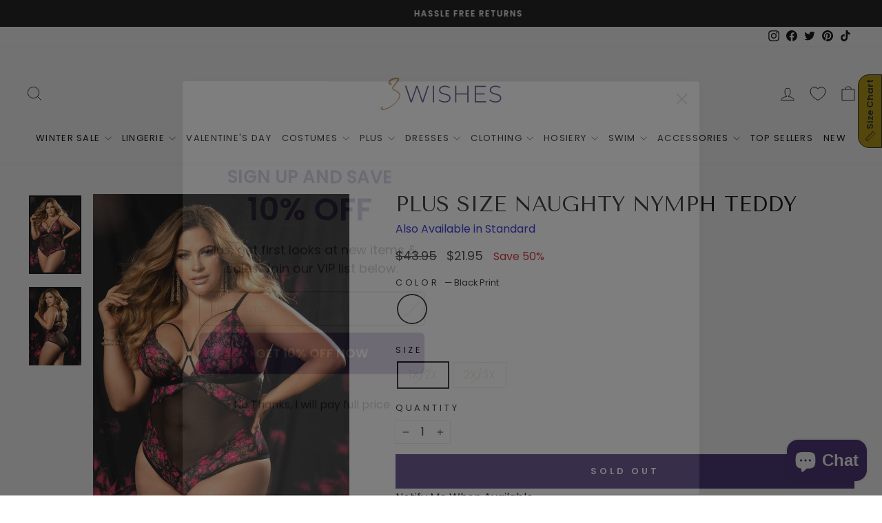

--- FILE ---
content_type: text/html; charset=utf-8
request_url: https://www.3wishes.com/products/plus-size-naughty-nymph-teddy
body_size: 87636
content:
<!doctype html>
<html class="no-js" lang="en" dir="ltr">
<head>
  <meta charset="utf-8">
  <meta http-equiv="X-UA-Compatible" content="IE=edge,chrome=1">
  <meta name="viewport" content="width=device-width,initial-scale=1">
  <meta name="theme-color" content="#111111"><title>Plus Size Naughty Nymph Teddy, Plus Size Floral Lace Teddy
&ndash; 3wishes.com
</title>
<meta name="description" content="Shop this Plus Size Naughty Nymph Teddy from 3Wishes.com. This item is in stock and ready to ship today.">
<link rel="canonical" href="https://www.3wishes.com/products/plus-size-naughty-nymph-teddy" />

  <link rel="preconnect" href="https://cdn.shopify.com" crossorigin>
  <link rel="preconnect" href="https://fonts.shopifycdn.com" crossorigin>
  <link rel="dns-prefetch" href="https://productreviews.shopifycdn.com">
  <link rel="dns-prefetch" href="https://ajax.googleapis.com">
  <link rel="dns-prefetch" href="https://maps.googleapis.com">
  <link rel="dns-prefetch" href="https://maps.gstatic.com">
  <!-- Google Tag Manager -->
<script>(function(w,d,s,l,i){w[l]=w[l]||[];w[l].push({'gtm.start':
new Date().getTime(),event:'gtm.js'});var f=d.getElementsByTagName(s)[0],
j=d.createElement(s),dl=l!='dataLayer'?'&l='+l:'';j.async=true;j.src=
'https://www.googletagmanager.com/gtm.js?id='+i+dl;f.parentNode.insertBefore(j,f);
})(window,document,'script','dataLayer','GTM-KZ4NHQX');</script>
<!-- End Google Tag Manager --><link rel="shortcut icon" href="//www.3wishes.com/cdn/shop/files/fav_icon_new_32x32.png?v=1666819735" type="image/png" />
<meta property="og:site_name" content="3wishes.com">
  <meta property="og:url" content="https://www.3wishes.com/products/plus-size-naughty-nymph-teddy">
  <meta property="og:title" content="Plus Size Naughty Nymph Teddy">
  <meta property="og:type" content="product">
  <meta property="og:description" content="Shop this Plus Size Naughty Nymph Teddy from 3Wishes.com. This item is in stock and ready to ship today."><meta property="og:image" content="http://www.3wishes.com/cdn/shop/products/ep8644x_blackprint_front.jpg?v=1762447110">
    <meta property="og:image:secure_url" content="https://www.3wishes.com/cdn/shop/products/ep8644x_blackprint_front.jpg?v=1762447110">
    <meta property="og:image:width" content="853">
    <meta property="og:image:height" content="1279"><meta name="twitter:site" content="@3WISHES_COM">
  <meta name="twitter:card" content="summary_large_image">
  <meta name="twitter:title" content="Plus Size Naughty Nymph Teddy">
  <meta name="twitter:description" content="Shop this Plus Size Naughty Nymph Teddy from 3Wishes.com. This item is in stock and ready to ship today.">
<style data-shopify>/*
  FontDrop
  */
  @font-face {
  font-family: "Tenor Sans";
  font-weight: 400;
  font-style: normal;
  font-display: swap;
  src: url("//www.3wishes.com/cdn/fonts/tenor_sans/tenorsans_n4.966071a72c28462a9256039d3e3dc5b0cf314f65.woff2") format("woff2"),
       url("//www.3wishes.com/cdn/fonts/tenor_sans/tenorsans_n4.2282841d948f9649ba5c3cad6ea46df268141820.woff") format("woff");
}

  @font-face {
  font-family: Poppins;
  font-weight: 400;
  font-style: normal;
  font-display: swap;
  src: url("//www.3wishes.com/cdn/fonts/poppins/poppins_n4.0ba78fa5af9b0e1a374041b3ceaadf0a43b41362.woff2") format("woff2"),
       url("//www.3wishes.com/cdn/fonts/poppins/poppins_n4.214741a72ff2596839fc9760ee7a770386cf16ca.woff") format("woff");
}


  @font-face {
  font-family: Poppins;
  font-weight: 600;
  font-style: normal;
  font-display: swap;
  src: url("//www.3wishes.com/cdn/fonts/poppins/poppins_n6.aa29d4918bc243723d56b59572e18228ed0786f6.woff2") format("woff2"),
       url("//www.3wishes.com/cdn/fonts/poppins/poppins_n6.5f815d845fe073750885d5b7e619ee00e8111208.woff") format("woff");
}

  @font-face {
  font-family: Poppins;
  font-weight: 400;
  font-style: italic;
  font-display: swap;
  src: url("//www.3wishes.com/cdn/fonts/poppins/poppins_i4.846ad1e22474f856bd6b81ba4585a60799a9f5d2.woff2") format("woff2"),
       url("//www.3wishes.com/cdn/fonts/poppins/poppins_i4.56b43284e8b52fc64c1fd271f289a39e8477e9ec.woff") format("woff");
}

  @font-face {
  font-family: Poppins;
  font-weight: 600;
  font-style: italic;
  font-display: swap;
  src: url("//www.3wishes.com/cdn/fonts/poppins/poppins_i6.bb8044d6203f492888d626dafda3c2999253e8e9.woff2") format("woff2"),
       url("//www.3wishes.com/cdn/fonts/poppins/poppins_i6.e233dec1a61b1e7dead9f920159eda42280a02c3.woff") format("woff");
}

</style><link href="//www.3wishes.com/cdn/shop/t/85/assets/theme.css?v=7251447421245700251712097939" rel="stylesheet" type="text/css" media="all" />
<style data-shopify>:root {
    --typeHeaderPrimary: "Tenor Sans";
    --typeHeaderFallback: sans-serif;
    --typeHeaderSize: 36px;
    --typeHeaderWeight: 400;
    --typeHeaderLineHeight: 1;
    --typeHeaderSpacing: 0.0em;

    --typeBasePrimary:Poppins;
    --typeBaseFallback:sans-serif;
    --typeBaseSize: 16px;
    --typeBaseWeight: 400;
    --typeBaseSpacing: 0.0em;
    --typeBaseLineHeight: 1.4;
    --typeBaselineHeightMinus01: 1.3;

    --typeCollectionTitle: 20px;

    --iconWeight: 2px;
    --iconLinecaps: miter;

    
        --buttonRadius: 0;
    

    --colorGridOverlayOpacity: 0.1;
    }

    .placeholder-content {
    background-image: linear-gradient(100deg, #ffffff 40%, #f7f7f7 63%, #ffffff 79%);
    }</style><script>
    document.documentElement.className = document.documentElement.className.replace('no-js', 'js');

    window.theme = window.theme || {};
    theme.routes = {
      home: "/",
      cart: "/cart.js",
      cartPage: "/cart",
      cartAdd: "/cart/add.js",
      cartChange: "/cart/change.js",
      search: "/search",
      predictiveSearch: "/search/suggest"
    };
    theme.strings = {
      soldOut: "Sold Out",
      unavailable: "Unavailable",
      inStockLabel: "In stock, ready to ship",
      oneStockLabel: "Low stock - [count] item left",
      otherStockLabel: "Low stock - [count] items left",
      willNotShipUntil: "Ready to ship [date]",
      willBeInStockAfter: "Back in stock [date]",
      waitingForStock: "Inventory on the way",
      savePrice: "Save [saved_amount]",
      cartEmpty: "Your cart is currently empty.",
      cartTermsConfirmation: "You must agree with the terms and conditions of sales to check out",
      searchCollections: "Collections",
      searchPages: "Pages",
      searchArticles: "Articles",
      productFrom: "from ",
      maxQuantity: "You can only have [quantity] of [title] in your cart."
    };
    theme.settings = {
      cartType: "page",
      isCustomerTemplate: false,
      moneyFormat: "${{amount}}",
      saveType: "percent",
      productImageSize: "natural",
      productImageCover: false,
      predictiveSearch: true,
      predictiveSearchType: null,
      predictiveSearchVendor: false,
      predictiveSearchPrice: false,
      quickView: true,
      themeName: 'Impulse',
      themeVersion: "7.3.4"
    };
  </script>
  
        <script>window.performance && window.performance.mark && window.performance.mark('shopify.content_for_header.start');</script><meta id="shopify-digital-wallet" name="shopify-digital-wallet" content="/55127638094/digital_wallets/dialog">
<meta name="shopify-checkout-api-token" content="e8ea5b5e70b40c125bb5c2fe3882fcb8">
<meta id="in-context-paypal-metadata" data-shop-id="55127638094" data-venmo-supported="false" data-environment="production" data-locale="en_US" data-paypal-v4="true" data-currency="USD">
<link rel="alternate" type="application/json+oembed" href="https://www.3wishes.com/products/plus-size-naughty-nymph-teddy.oembed">
<script async="async" src="/checkouts/internal/preloads.js?locale=en-US"></script>
<link rel="preconnect" href="https://shop.app" crossorigin="anonymous">
<script async="async" src="https://shop.app/checkouts/internal/preloads.js?locale=en-US&shop_id=55127638094" crossorigin="anonymous"></script>
<script id="apple-pay-shop-capabilities" type="application/json">{"shopId":55127638094,"countryCode":"US","currencyCode":"USD","merchantCapabilities":["supports3DS"],"merchantId":"gid:\/\/shopify\/Shop\/55127638094","merchantName":"3wishes.com","requiredBillingContactFields":["postalAddress","email"],"requiredShippingContactFields":["postalAddress","email"],"shippingType":"shipping","supportedNetworks":["visa","masterCard","amex","discover","elo","jcb"],"total":{"type":"pending","label":"3wishes.com","amount":"1.00"},"shopifyPaymentsEnabled":true,"supportsSubscriptions":true}</script>
<script id="shopify-features" type="application/json">{"accessToken":"e8ea5b5e70b40c125bb5c2fe3882fcb8","betas":["rich-media-storefront-analytics"],"domain":"www.3wishes.com","predictiveSearch":true,"shopId":55127638094,"locale":"en"}</script>
<script>var Shopify = Shopify || {};
Shopify.shop = "3wishes-com.myshopify.com";
Shopify.locale = "en";
Shopify.currency = {"active":"USD","rate":"1.0"};
Shopify.country = "US";
Shopify.theme = {"name":"Copy of Aftersell Update","id":166716703018,"schema_name":"Impulse","schema_version":"7.3.4","theme_store_id":857,"role":"main"};
Shopify.theme.handle = "null";
Shopify.theme.style = {"id":null,"handle":null};
Shopify.cdnHost = "www.3wishes.com/cdn";
Shopify.routes = Shopify.routes || {};
Shopify.routes.root = "/";</script>
<script type="module">!function(o){(o.Shopify=o.Shopify||{}).modules=!0}(window);</script>
<script>!function(o){function n(){var o=[];function n(){o.push(Array.prototype.slice.apply(arguments))}return n.q=o,n}var t=o.Shopify=o.Shopify||{};t.loadFeatures=n(),t.autoloadFeatures=n()}(window);</script>
<script>
  window.ShopifyPay = window.ShopifyPay || {};
  window.ShopifyPay.apiHost = "shop.app\/pay";
  window.ShopifyPay.redirectState = null;
</script>
<script id="shop-js-analytics" type="application/json">{"pageType":"product"}</script>
<script defer="defer" async type="module" src="//www.3wishes.com/cdn/shopifycloud/shop-js/modules/v2/client.init-shop-cart-sync_WVOgQShq.en.esm.js"></script>
<script defer="defer" async type="module" src="//www.3wishes.com/cdn/shopifycloud/shop-js/modules/v2/chunk.common_C_13GLB1.esm.js"></script>
<script defer="defer" async type="module" src="//www.3wishes.com/cdn/shopifycloud/shop-js/modules/v2/chunk.modal_CLfMGd0m.esm.js"></script>
<script type="module">
  await import("//www.3wishes.com/cdn/shopifycloud/shop-js/modules/v2/client.init-shop-cart-sync_WVOgQShq.en.esm.js");
await import("//www.3wishes.com/cdn/shopifycloud/shop-js/modules/v2/chunk.common_C_13GLB1.esm.js");
await import("//www.3wishes.com/cdn/shopifycloud/shop-js/modules/v2/chunk.modal_CLfMGd0m.esm.js");

  window.Shopify.SignInWithShop?.initShopCartSync?.({"fedCMEnabled":true,"windoidEnabled":true});

</script>
<script defer="defer" async type="module" src="//www.3wishes.com/cdn/shopifycloud/shop-js/modules/v2/client.payment-terms_BWmiNN46.en.esm.js"></script>
<script defer="defer" async type="module" src="//www.3wishes.com/cdn/shopifycloud/shop-js/modules/v2/chunk.common_C_13GLB1.esm.js"></script>
<script defer="defer" async type="module" src="//www.3wishes.com/cdn/shopifycloud/shop-js/modules/v2/chunk.modal_CLfMGd0m.esm.js"></script>
<script type="module">
  await import("//www.3wishes.com/cdn/shopifycloud/shop-js/modules/v2/client.payment-terms_BWmiNN46.en.esm.js");
await import("//www.3wishes.com/cdn/shopifycloud/shop-js/modules/v2/chunk.common_C_13GLB1.esm.js");
await import("//www.3wishes.com/cdn/shopifycloud/shop-js/modules/v2/chunk.modal_CLfMGd0m.esm.js");

  
</script>
<script>
  window.Shopify = window.Shopify || {};
  if (!window.Shopify.featureAssets) window.Shopify.featureAssets = {};
  window.Shopify.featureAssets['shop-js'] = {"shop-cart-sync":["modules/v2/client.shop-cart-sync_DuR37GeY.en.esm.js","modules/v2/chunk.common_C_13GLB1.esm.js","modules/v2/chunk.modal_CLfMGd0m.esm.js"],"init-fed-cm":["modules/v2/client.init-fed-cm_BucUoe6W.en.esm.js","modules/v2/chunk.common_C_13GLB1.esm.js","modules/v2/chunk.modal_CLfMGd0m.esm.js"],"shop-toast-manager":["modules/v2/client.shop-toast-manager_B0JfrpKj.en.esm.js","modules/v2/chunk.common_C_13GLB1.esm.js","modules/v2/chunk.modal_CLfMGd0m.esm.js"],"init-shop-cart-sync":["modules/v2/client.init-shop-cart-sync_WVOgQShq.en.esm.js","modules/v2/chunk.common_C_13GLB1.esm.js","modules/v2/chunk.modal_CLfMGd0m.esm.js"],"shop-button":["modules/v2/client.shop-button_B_U3bv27.en.esm.js","modules/v2/chunk.common_C_13GLB1.esm.js","modules/v2/chunk.modal_CLfMGd0m.esm.js"],"init-windoid":["modules/v2/client.init-windoid_DuP9q_di.en.esm.js","modules/v2/chunk.common_C_13GLB1.esm.js","modules/v2/chunk.modal_CLfMGd0m.esm.js"],"shop-cash-offers":["modules/v2/client.shop-cash-offers_BmULhtno.en.esm.js","modules/v2/chunk.common_C_13GLB1.esm.js","modules/v2/chunk.modal_CLfMGd0m.esm.js"],"pay-button":["modules/v2/client.pay-button_CrPSEbOK.en.esm.js","modules/v2/chunk.common_C_13GLB1.esm.js","modules/v2/chunk.modal_CLfMGd0m.esm.js"],"init-customer-accounts":["modules/v2/client.init-customer-accounts_jNk9cPYQ.en.esm.js","modules/v2/client.shop-login-button_DJ5ldayH.en.esm.js","modules/v2/chunk.common_C_13GLB1.esm.js","modules/v2/chunk.modal_CLfMGd0m.esm.js"],"avatar":["modules/v2/client.avatar_BTnouDA3.en.esm.js"],"checkout-modal":["modules/v2/client.checkout-modal_pBPyh9w8.en.esm.js","modules/v2/chunk.common_C_13GLB1.esm.js","modules/v2/chunk.modal_CLfMGd0m.esm.js"],"init-shop-for-new-customer-accounts":["modules/v2/client.init-shop-for-new-customer-accounts_BUoCy7a5.en.esm.js","modules/v2/client.shop-login-button_DJ5ldayH.en.esm.js","modules/v2/chunk.common_C_13GLB1.esm.js","modules/v2/chunk.modal_CLfMGd0m.esm.js"],"init-customer-accounts-sign-up":["modules/v2/client.init-customer-accounts-sign-up_CnczCz9H.en.esm.js","modules/v2/client.shop-login-button_DJ5ldayH.en.esm.js","modules/v2/chunk.common_C_13GLB1.esm.js","modules/v2/chunk.modal_CLfMGd0m.esm.js"],"init-shop-email-lookup-coordinator":["modules/v2/client.init-shop-email-lookup-coordinator_CzjY5t9o.en.esm.js","modules/v2/chunk.common_C_13GLB1.esm.js","modules/v2/chunk.modal_CLfMGd0m.esm.js"],"shop-follow-button":["modules/v2/client.shop-follow-button_CsYC63q7.en.esm.js","modules/v2/chunk.common_C_13GLB1.esm.js","modules/v2/chunk.modal_CLfMGd0m.esm.js"],"shop-login-button":["modules/v2/client.shop-login-button_DJ5ldayH.en.esm.js","modules/v2/chunk.common_C_13GLB1.esm.js","modules/v2/chunk.modal_CLfMGd0m.esm.js"],"shop-login":["modules/v2/client.shop-login_B9ccPdmx.en.esm.js","modules/v2/chunk.common_C_13GLB1.esm.js","modules/v2/chunk.modal_CLfMGd0m.esm.js"],"lead-capture":["modules/v2/client.lead-capture_D0K_KgYb.en.esm.js","modules/v2/chunk.common_C_13GLB1.esm.js","modules/v2/chunk.modal_CLfMGd0m.esm.js"],"payment-terms":["modules/v2/client.payment-terms_BWmiNN46.en.esm.js","modules/v2/chunk.common_C_13GLB1.esm.js","modules/v2/chunk.modal_CLfMGd0m.esm.js"]};
</script>
<script>(function() {
  var isLoaded = false;
  function asyncLoad() {
    if (isLoaded) return;
    isLoaded = true;
    var urls = ["https:\/\/d23dclunsivw3h.cloudfront.net\/redirect-app.js?shop=3wishes-com.myshopify.com","https:\/\/tnc-app.herokuapp.com\/get_script\/e06b6b960d1011edad5ae6a2d2defce1.js?shop=3wishes-com.myshopify.com","https:\/\/sizechart.apps.avada.io\/scripttag\/avada-size-chart.min.js?shop=3wishes-com.myshopify.com","https:\/\/static.shareasale.com\/json\/shopify\/shareasale-tracking.js?sasmid=152818\u0026ssmtid=19038\u0026shop=3wishes-com.myshopify.com","\/\/cdn.shopify.com\/proxy\/bf97e1260c129674d432c164900317814f80cbffe9c73c78ded3c0085fbd7f49\/s3-us-west-2.amazonaws.com\/jsstore\/a\/150H3G8\/reids.js?shop=3wishes-com.myshopify.com\u0026sp-cache-control=cHVibGljLCBtYXgtYWdlPTkwMA","\/\/cdn.shopify.com\/proxy\/797f415c25c4bcce72c2b068cd163c9da7a251affa0535df23ff322a0b4039f6\/app.retention.com\/shopify\/shopify_app_add_to_cart_script.js?shop=3wishes-com.myshopify.com\u0026sp-cache-control=cHVibGljLCBtYXgtYWdlPTkwMA","\/\/cdn.shopify.com\/proxy\/47a81f167e5de4de8dbf7981e678215ce1501eb5d742b0175d885a11322522b7\/sa-prod.saincserv.com\/i\/notification-TQFGLOIR.js?shop=3wishes-com.myshopify.com\u0026sp-cache-control=cHVibGljLCBtYXgtYWdlPTkwMA"];
    for (var i = 0; i < urls.length; i++) {
      var s = document.createElement('script');
      s.type = 'text/javascript';
      s.async = true;
      s.src = urls[i];
      var x = document.getElementsByTagName('script')[0];
      x.parentNode.insertBefore(s, x);
    }
  };
  if(window.attachEvent) {
    window.attachEvent('onload', asyncLoad);
  } else {
    window.addEventListener('load', asyncLoad, false);
  }
})();</script>
<script id="__st">var __st={"a":55127638094,"offset":-32400,"reqid":"085960d8-dc10-4f6b-826e-d768d2a13b28-1769661376","pageurl":"www.3wishes.com\/products\/plus-size-naughty-nymph-teddy","u":"298933042050","p":"product","rtyp":"product","rid":6690386706510};</script>
<script>window.ShopifyPaypalV4VisibilityTracking = true;</script>
<script id="captcha-bootstrap">!function(){'use strict';const t='contact',e='account',n='new_comment',o=[[t,t],['blogs',n],['comments',n],[t,'customer']],c=[[e,'customer_login'],[e,'guest_login'],[e,'recover_customer_password'],[e,'create_customer']],r=t=>t.map((([t,e])=>`form[action*='/${t}']:not([data-nocaptcha='true']) input[name='form_type'][value='${e}']`)).join(','),a=t=>()=>t?[...document.querySelectorAll(t)].map((t=>t.form)):[];function s(){const t=[...o],e=r(t);return a(e)}const i='password',u='form_key',d=['recaptcha-v3-token','g-recaptcha-response','h-captcha-response',i],f=()=>{try{return window.sessionStorage}catch{return}},m='__shopify_v',_=t=>t.elements[u];function p(t,e,n=!1){try{const o=window.sessionStorage,c=JSON.parse(o.getItem(e)),{data:r}=function(t){const{data:e,action:n}=t;return t[m]||n?{data:e,action:n}:{data:t,action:n}}(c);for(const[e,n]of Object.entries(r))t.elements[e]&&(t.elements[e].value=n);n&&o.removeItem(e)}catch(o){console.error('form repopulation failed',{error:o})}}const l='form_type',E='cptcha';function T(t){t.dataset[E]=!0}const w=window,h=w.document,L='Shopify',v='ce_forms',y='captcha';let A=!1;((t,e)=>{const n=(g='f06e6c50-85a8-45c8-87d0-21a2b65856fe',I='https://cdn.shopify.com/shopifycloud/storefront-forms-hcaptcha/ce_storefront_forms_captcha_hcaptcha.v1.5.2.iife.js',D={infoText:'Protected by hCaptcha',privacyText:'Privacy',termsText:'Terms'},(t,e,n)=>{const o=w[L][v],c=o.bindForm;if(c)return c(t,g,e,D).then(n);var r;o.q.push([[t,g,e,D],n]),r=I,A||(h.body.append(Object.assign(h.createElement('script'),{id:'captcha-provider',async:!0,src:r})),A=!0)});var g,I,D;w[L]=w[L]||{},w[L][v]=w[L][v]||{},w[L][v].q=[],w[L][y]=w[L][y]||{},w[L][y].protect=function(t,e){n(t,void 0,e),T(t)},Object.freeze(w[L][y]),function(t,e,n,w,h,L){const[v,y,A,g]=function(t,e,n){const i=e?o:[],u=t?c:[],d=[...i,...u],f=r(d),m=r(i),_=r(d.filter((([t,e])=>n.includes(e))));return[a(f),a(m),a(_),s()]}(w,h,L),I=t=>{const e=t.target;return e instanceof HTMLFormElement?e:e&&e.form},D=t=>v().includes(t);t.addEventListener('submit',(t=>{const e=I(t);if(!e)return;const n=D(e)&&!e.dataset.hcaptchaBound&&!e.dataset.recaptchaBound,o=_(e),c=g().includes(e)&&(!o||!o.value);(n||c)&&t.preventDefault(),c&&!n&&(function(t){try{if(!f())return;!function(t){const e=f();if(!e)return;const n=_(t);if(!n)return;const o=n.value;o&&e.removeItem(o)}(t);const e=Array.from(Array(32),(()=>Math.random().toString(36)[2])).join('');!function(t,e){_(t)||t.append(Object.assign(document.createElement('input'),{type:'hidden',name:u})),t.elements[u].value=e}(t,e),function(t,e){const n=f();if(!n)return;const o=[...t.querySelectorAll(`input[type='${i}']`)].map((({name:t})=>t)),c=[...d,...o],r={};for(const[a,s]of new FormData(t).entries())c.includes(a)||(r[a]=s);n.setItem(e,JSON.stringify({[m]:1,action:t.action,data:r}))}(t,e)}catch(e){console.error('failed to persist form',e)}}(e),e.submit())}));const S=(t,e)=>{t&&!t.dataset[E]&&(n(t,e.some((e=>e===t))),T(t))};for(const o of['focusin','change'])t.addEventListener(o,(t=>{const e=I(t);D(e)&&S(e,y())}));const B=e.get('form_key'),M=e.get(l),P=B&&M;t.addEventListener('DOMContentLoaded',(()=>{const t=y();if(P)for(const e of t)e.elements[l].value===M&&p(e,B);[...new Set([...A(),...v().filter((t=>'true'===t.dataset.shopifyCaptcha))])].forEach((e=>S(e,t)))}))}(h,new URLSearchParams(w.location.search),n,t,e,['guest_login'])})(!0,!0)}();</script>
<script integrity="sha256-4kQ18oKyAcykRKYeNunJcIwy7WH5gtpwJnB7kiuLZ1E=" data-source-attribution="shopify.loadfeatures" defer="defer" src="//www.3wishes.com/cdn/shopifycloud/storefront/assets/storefront/load_feature-a0a9edcb.js" crossorigin="anonymous"></script>
<script crossorigin="anonymous" defer="defer" src="//www.3wishes.com/cdn/shopifycloud/storefront/assets/shopify_pay/storefront-65b4c6d7.js?v=20250812"></script>
<script data-source-attribution="shopify.dynamic_checkout.dynamic.init">var Shopify=Shopify||{};Shopify.PaymentButton=Shopify.PaymentButton||{isStorefrontPortableWallets:!0,init:function(){window.Shopify.PaymentButton.init=function(){};var t=document.createElement("script");t.src="https://www.3wishes.com/cdn/shopifycloud/portable-wallets/latest/portable-wallets.en.js",t.type="module",document.head.appendChild(t)}};
</script>
<script data-source-attribution="shopify.dynamic_checkout.buyer_consent">
  function portableWalletsHideBuyerConsent(e){var t=document.getElementById("shopify-buyer-consent"),n=document.getElementById("shopify-subscription-policy-button");t&&n&&(t.classList.add("hidden"),t.setAttribute("aria-hidden","true"),n.removeEventListener("click",e))}function portableWalletsShowBuyerConsent(e){var t=document.getElementById("shopify-buyer-consent"),n=document.getElementById("shopify-subscription-policy-button");t&&n&&(t.classList.remove("hidden"),t.removeAttribute("aria-hidden"),n.addEventListener("click",e))}window.Shopify?.PaymentButton&&(window.Shopify.PaymentButton.hideBuyerConsent=portableWalletsHideBuyerConsent,window.Shopify.PaymentButton.showBuyerConsent=portableWalletsShowBuyerConsent);
</script>
<script>
  function portableWalletsCleanup(e){e&&e.src&&console.error("Failed to load portable wallets script "+e.src);var t=document.querySelectorAll("shopify-accelerated-checkout .shopify-payment-button__skeleton, shopify-accelerated-checkout-cart .wallet-cart-button__skeleton"),e=document.getElementById("shopify-buyer-consent");for(let e=0;e<t.length;e++)t[e].remove();e&&e.remove()}function portableWalletsNotLoadedAsModule(e){e instanceof ErrorEvent&&"string"==typeof e.message&&e.message.includes("import.meta")&&"string"==typeof e.filename&&e.filename.includes("portable-wallets")&&(window.removeEventListener("error",portableWalletsNotLoadedAsModule),window.Shopify.PaymentButton.failedToLoad=e,"loading"===document.readyState?document.addEventListener("DOMContentLoaded",window.Shopify.PaymentButton.init):window.Shopify.PaymentButton.init())}window.addEventListener("error",portableWalletsNotLoadedAsModule);
</script>

<script type="module" src="https://www.3wishes.com/cdn/shopifycloud/portable-wallets/latest/portable-wallets.en.js" onError="portableWalletsCleanup(this)" crossorigin="anonymous"></script>
<script nomodule>
  document.addEventListener("DOMContentLoaded", portableWalletsCleanup);
</script>

<script id='scb4127' type='text/javascript' async='' src='https://www.3wishes.com/cdn/shopifycloud/privacy-banner/storefront-banner.js'></script><link id="shopify-accelerated-checkout-styles" rel="stylesheet" media="screen" href="https://www.3wishes.com/cdn/shopifycloud/portable-wallets/latest/accelerated-checkout-backwards-compat.css" crossorigin="anonymous">
<style id="shopify-accelerated-checkout-cart">
        #shopify-buyer-consent {
  margin-top: 1em;
  display: inline-block;
  width: 100%;
}

#shopify-buyer-consent.hidden {
  display: none;
}

#shopify-subscription-policy-button {
  background: none;
  border: none;
  padding: 0;
  text-decoration: underline;
  font-size: inherit;
  cursor: pointer;
}

#shopify-subscription-policy-button::before {
  box-shadow: none;
}

      </style>

<script>window.performance && window.performance.mark && window.performance.mark('shopify.content_for_header.end');</script><script id="shop-promise-product" type="application/json">
  {
    "productId": "6690386706510",
    "variantId": "39628759105614"
  }
</script>
<script id="shop-promise-features" type="application/json">
  {
    "supportedPromiseBrands": ["shop_promise"],
    "f_b9ba94d16a7d18ccd91d68be01e37df6": false,
    "f_85e460659f2e1fdd04f763b1587427a4": false
  }
</script>
<script fetchpriority="high" defer="defer" src="https://www.3wishes.com/cdn/shopifycloud/shop-promise-pdp/prod/shop_promise_pdp.js?v=1" data-source-attribution="shopify.shop-promise-pdp" crossorigin="anonymous"></script>

  

  <script src="//www.3wishes.com/cdn/shop/t/85/assets/vendor-scripts-v11.js" defer="defer"></script><link rel="preload" href="//www.3wishes.com/cdn/shop/t/85/assets/country-flags.css" as="style" onload="this.onload=null;this.rel='stylesheet'">
    <noscript><link rel="stylesheet" href="//www.3wishes.com/cdn/shop/t/85/assets/country-flags.css"></noscript><script src="//www.3wishes.com/cdn/shop/t/85/assets/theme.js?v=107822625773226551371712013319" defer="defer"></script>

  <script>
  (function() {
    var s = document.createElement('script');
    s.type = 'text/javascript';
    s.async = true;
    s.src = 'https://t.cometlytrack.com/e?uid=55f9a4-3377699734000039-44b9d4-s';
    s.onload = function() {console.log('comet-loaded');comet('init');};
    var x = document.getElementsByTagName('head')[0];
    x.appendChild(s);
  })();
</script>



<!-- BEGIN app block: shopify://apps/microsoft-clarity/blocks/brandAgents_js/31c3d126-8116-4b4a-8ba1-baeda7c4aeea -->





<!-- END app block --><!-- BEGIN app block: shopify://apps/microsoft-clarity/blocks/clarity_js/31c3d126-8116-4b4a-8ba1-baeda7c4aeea -->
<script type="text/javascript">
  (function (c, l, a, r, i, t, y) {
    c[a] = c[a] || function () { (c[a].q = c[a].q || []).push(arguments); };
    t = l.createElement(r); t.async = 1; t.src = "https://www.clarity.ms/tag/" + i + "?ref=shopify";
    y = l.getElementsByTagName(r)[0]; y.parentNode.insertBefore(t, y);

    c.Shopify.loadFeatures([{ name: "consent-tracking-api", version: "0.1" }], error => {
      if (error) {
        console.error("Error loading Shopify features:", error);
        return;
      }

      c[a]('consentv2', {
        ad_Storage: c.Shopify.customerPrivacy.marketingAllowed() ? "granted" : "denied",
        analytics_Storage: c.Shopify.customerPrivacy.analyticsProcessingAllowed() ? "granted" : "denied",
      });
    });

    l.addEventListener("visitorConsentCollected", function (e) {
      c[a]('consentv2', {
        ad_Storage: e.detail.marketingAllowed ? "granted" : "denied",
        analytics_Storage: e.detail.analyticsAllowed ? "granted" : "denied",
      });
    });
  })(window, document, "clarity", "script", "uj4r4cg695");
</script>



<!-- END app block --><!-- BEGIN app block: shopify://apps/mp-size-chart-size-guide/blocks/app-embed/305100b1-3599-492a-a54d-54f196ff1f94 -->


  
  
  
  
  
  

  

  

  

  

  
    
    <!-- BEGIN app snippet: init-data --><script type="application/json" data-cfasync='false' class='mpSizeChart-script'>
  {
    "appData": {"appStatus":true,"isRemoveBranding":true,"campaigns":[{"id":"iY2XNRmXMSq1qs59TS5m","countries_all":true,"collectionPageInlinePosition":"after","countries":[],"showOnHomePage":false,"showOnAllCollectionsPages":"SHOW_ALL","priority":"0","homePageInlinePosition":"after","displayType":"AUTOMATED","showOnCollectionPage":false,"productIds":[],"collectionPagePosition":"","collectionIds":[],"smartSelector":false,"shopDomain":"3wishes-com.myshopify.com","shopId":"yxkTdXzaV2b0orD26lYL","position":"","inlinePosition":"after","homePagePosition":"","createdAt":"2023-02-14T20:38:41.897Z","name":"Coquette General","conditions":{"type":"ALL","conditions":[{"type":"VENDOR","value":"coquette","operation":"CONTAINS"}]},"status":true,"click":69513},{"id":"Vz29ybxAXhr7kHtrqm9o","countries_all":true,"collectionPageInlinePosition":"after","countries":[],"showOnAllCollectionsPages":"SHOW_ALL","showOnHomePage":false,"priority":"0","homePageInlinePosition":"after","showOnCollectionPage":false,"displayType":"AUTOMATED","productIds":[],"collectionPagePosition":"","collectionIds":[],"smartSelector":false,"shopDomain":"3wishes-com.myshopify.com","position":"","shopId":"yxkTdXzaV2b0orD26lYL","inlinePosition":"after","homePagePosition":"","createdAt":"2023-02-14T20:13:00.089Z","name":"Daisy Corsets","conditions":{"conditions":[{"type":"VENDOR","operation":"CONTAINS","value":"Daisy"}],"type":"ALL"},"status":true,"click":34988},{"id":"v9b2Csravg3Zr6gZQeKM","countries_all":true,"collectionPageInlinePosition":"after","countries":[],"showOnAllCollectionsPages":"SHOW_ALL","showOnHomePage":false,"priority":"0","homePageInlinePosition":"after","displayType":"AUTOMATED","showOnCollectionPage":false,"productIds":[],"collectionPagePosition":"","collectionIds":[],"smartSelector":false,"shopDomain":"3wishes-com.myshopify.com","shopId":"yxkTdXzaV2b0orD26lYL","position":"","inlinePosition":"after","homePagePosition":"","createdAt":"2023-02-14T19:54:59.143Z","name":"J Val General","conditions":{"type":"ALL","conditions":[{"type":"VENDOR","operation":"CONTAINS","value":"Valentine"}]},"status":true,"click":39114},{"id":"322RxMOqSoHw0b8kfnv8","countries_all":true,"collectionPageInlinePosition":"after","countries":[],"showOnAllCollectionsPages":"SHOW_ALL","showOnHomePage":false,"priority":"0","click":0,"homePageInlinePosition":"after","displayType":"AUTOMATED","showOnCollectionPage":false,"productIds":[],"collectionPagePosition":"","collectionIds":[],"smartSelector":false,"shopDomain":"3wishes-com.myshopify.com","position":"","shopId":"yxkTdXzaV2b0orD26lYL","inlinePosition":"after","homePagePosition":"","createdAt":"2023-02-14T17:47:47.465Z","name":"Elegant Moments Hosiery","conditions":{"conditions":[{"type":"VENDOR","value":"Elegant Moments","operation":"EQUALS"},{"type":"TAG","operation":"EQUALS","value":"Hosiery"}],"type":"ALL"},"status":true},{"id":"7sntBH9vOsycHoe3C26l","countries_all":true,"collectionPageInlinePosition":"after","countries":[],"showOnHomePage":false,"showOnAllCollectionsPages":"SHOW_ALL","priority":"0","homePageInlinePosition":"after","showOnCollectionPage":false,"displayType":"AUTOMATED","productIds":[],"collectionPagePosition":"","collectionIds":[],"smartSelector":false,"shopDomain":"3wishes-com.myshopify.com","shopId":"yxkTdXzaV2b0orD26lYL","position":"","inlinePosition":"after","homePagePosition":"","createdAt":"2023-02-14T17:31:38.275Z","name":"Elegant Moments Plus","conditions":{"type":"ALL","conditions":[{"type":"VENDOR","operation":"EQUALS","value":"Elegant Moments"},{"type":"TAG","operation":"EQUALS","value":"Plus Size"}]},"status":true,"click":53408},{"id":"bhanA57vBHoeqS23GHZR","countries_all":true,"collectionPageInlinePosition":"after","countries":[],"showOnHomePage":false,"showOnAllCollectionsPages":"SHOW_ALL","priority":"0","homePageInlinePosition":"after","displayType":"AUTOMATED","showOnCollectionPage":false,"productIds":[],"collectionPagePosition":"","collectionIds":[],"smartSelector":false,"shopDomain":"3wishes-com.myshopify.com","shopId":"yxkTdXzaV2b0orD26lYL","position":"","inlinePosition":"after","homePagePosition":"","createdAt":"2023-02-14T17:20:14.901Z","name":"Elegant Moments General","conditions":{"conditions":[{"type":"VENDOR","value":"Elegant Moments","operation":"EQUALS"}],"type":"ALL"},"status":true,"click":143520},{"id":"VEF7kvi6WvVNHT1zMrsB","countries_all":true,"collectionPageInlinePosition":"after","countries":[],"showOnAllCollectionsPages":"SHOW_ALL","showOnHomePage":false,"homePageInlinePosition":"after","displayType":"AUTOMATED","showOnCollectionPage":false,"productIds":[],"collectionPagePosition":"","collectionIds":[],"smartSelector":false,"shopDomain":"3wishes-com.myshopify.com","position":"","shopId":"yxkTdXzaV2b0orD26lYL","inlinePosition":"after","homePagePosition":"","createdAt":"2023-02-14T16:38:01.863Z","name":"Rene Rofe General","status":true,"priority":1,"conditions":{"type":"ANY","conditions":[{"type":"VENDOR","operation":"STARTS_WITH","value":"René Rofé"},{"type":"VENDOR","operation":"CONTAINS","value":"Rene Rofe"}]},"click":29562},{"id":"uX9mfGICSM5LY9e2hf9B","countries_all":true,"collectionPageInlinePosition":"after","countries":[],"showOnHomePage":false,"showOnAllCollectionsPages":"SHOW_ALL","priority":"0","homePageInlinePosition":"after","displayType":"AUTOMATED","showOnCollectionPage":false,"productIds":[],"collectionPagePosition":"","collectionIds":[],"smartSelector":false,"name":"Seven Til Midnight Plus","shopDomain":"3wishes-com.myshopify.com","position":"","shopId":"yxkTdXzaV2b0orD26lYL","inlinePosition":"after","homePagePosition":"","createdAt":"2022-09-23T23:10:13.920Z","conditions":{"type":"ALL","conditions":[{"type":"VENDOR","operation":"EQUALS","value":"Seven Til Midnight"},{"type":"COLLECTION","value":"Plus Size","operation":"EQUALS"}]},"status":true,"click":13772},{"id":"kD4c8aHPE4b0Nq1xiQV0","countries_all":true,"collectionPageInlinePosition":"after","countries":[],"showOnHomePage":false,"showOnAllCollectionsPages":"SHOW_ALL","homePageInlinePosition":"after","displayType":"AUTOMATED","showOnCollectionPage":false,"productIds":[],"collectionPagePosition":"","collectionIds":[],"smartSelector":false,"name":"Seven Til Midnight General","shopDomain":"3wishes-com.myshopify.com","shopId":"yxkTdXzaV2b0orD26lYL","position":"","inlinePosition":"after","homePagePosition":"","createdAt":"2022-09-23T23:07:02.963Z","status":true,"priority":0,"conditions":{"conditions":[{"type":"VENDOR","operation":"CONTAINS","value":"Seven "}],"type":"ALL"},"click":103585},{"id":"hr2YzWTGttGGReCqJA5E","countries_all":true,"collectionPageInlinePosition":"after","countries":[],"showOnAllCollectionsPages":"SHOW_ALL","showOnHomePage":false,"priority":"0","homePageInlinePosition":"after","showOnCollectionPage":false,"displayType":"AUTOMATED","productIds":[],"collectionPagePosition":"","collectionIds":[],"smartSelector":false,"name":"Starline General","shopDomain":"3wishes-com.myshopify.com","position":"","shopId":"yxkTdXzaV2b0orD26lYL","inlinePosition":"after","homePagePosition":"","createdAt":"2022-09-23T22:46:59.507Z","conditions":{"type":"ALL","conditions":[{"type":"VENDOR","operation":"EQUALS","value":"Starline"}]},"status":true,"click":95620},{"id":"xqpCkPu68RZ3QUCg8O6H","countries_all":true,"collectionPageInlinePosition":"after","countries":[],"showOnHomePage":false,"showOnAllCollectionsPages":"SHOW_ALL","click":0,"homePageInlinePosition":"after","showOnCollectionPage":false,"displayType":"AUTOMATED","productIds":[],"collectionPagePosition":"","collectionIds":[],"smartSelector":false,"shopDomain":"3wishes-com.myshopify.com","shopId":"yxkTdXzaV2b0orD26lYL","position":"","inlinePosition":"after","homePagePosition":"","createdAt":"2022-09-23T22:40:04.258Z","status":true,"priority":0,"conditions":{"type":"ALL","conditions":[{"type":"VENDOR","operation":"EQUALS","value":"Starline"},{"type":"COLLECTION","value":"Plus Size","operation":"EQUALS"}]},"name":"Starline Plus"},{"id":"dZDjWYbEEPbDs2jL3FZ1","countries_all":true,"collectionPageInlinePosition":"after","countries":[],"showOnHomePage":false,"showOnAllCollectionsPages":"SHOW_ALL","priority":"0","homePageInlinePosition":"after","showOnCollectionPage":false,"displayType":"AUTOMATED","productIds":[],"collectionPagePosition":"","collectionIds":[],"smartSelector":false,"name":"Party King Plus","shopDomain":"3wishes-com.myshopify.com","shopId":"yxkTdXzaV2b0orD26lYL","position":"","inlinePosition":"after","homePagePosition":"","createdAt":"2022-09-23T22:09:13.189Z","conditions":{"conditions":[{"type":"VENDOR","value":"Party King","operation":"EQUALS"},{"type":"COLLECTION","operation":"EQUALS","value":"Plus Size"}],"type":"ALL"},"status":true,"click":39263},{"id":"L2hY2LPUoRPVQ81JwYoh","countries_all":true,"collectionPageInlinePosition":"after","countries":[],"showOnAllCollectionsPages":"SHOW_ALL","showOnHomePage":false,"priority":"0","homePageInlinePosition":"after","displayType":"AUTOMATED","showOnCollectionPage":false,"productIds":[],"collectionPagePosition":"","collectionIds":[],"smartSelector":false,"name":"Party King General","shopDomain":"3wishes-com.myshopify.com","shopId":"yxkTdXzaV2b0orD26lYL","position":"","inlinePosition":"after","homePagePosition":"","createdAt":"2022-09-23T22:03:07.524Z","conditions":{"conditions":[{"type":"VENDOR","operation":"EQUALS","value":"Party King"}],"type":"ALL"},"status":true,"click":53865},{"id":"v4XOS5rGVjOolOhyUAxS","countries_all":true,"collectionPageInlinePosition":"after","countries":[],"showOnHomePage":false,"showOnAllCollectionsPages":"SHOW_ALL","priority":"0","homePageInlinePosition":"after","showOnCollectionPage":false,"displayType":"AUTOMATED","productIds":[],"collectionPagePosition":"","collectionIds":[],"smartSelector":false,"name":"Music Legs Plus","shopDomain":"3wishes-com.myshopify.com","position":"","shopId":"yxkTdXzaV2b0orD26lYL","inlinePosition":"after","homePagePosition":"","createdAt":"2022-09-22T23:41:44.502Z","conditions":{"type":"ALL","conditions":[{"type":"VENDOR","value":"Music Legs","operation":"EQUALS"},{"type":"COLLECTION","value":"Plus Size","operation":"EQUALS"}]},"status":true,"click":4325},{"id":"nxOhqO9mG98YM3WLiTyh","countries_all":true,"collectionPageInlinePosition":"after","countries":[],"showOnAllCollectionsPages":"SHOW_ALL","showOnHomePage":false,"priority":"0","homePageInlinePosition":"after","showOnCollectionPage":false,"displayType":"AUTOMATED","productIds":[],"collectionPagePosition":"","collectionIds":[],"smartSelector":false,"name":"Music Legs General","shopDomain":"3wishes-com.myshopify.com","shopId":"yxkTdXzaV2b0orD26lYL","position":"","inlinePosition":"after","homePagePosition":"","createdAt":"2022-09-22T23:35:58.415Z","conditions":{"type":"ALL","conditions":[{"type":"VENDOR","value":"Music Legs","operation":"EQUALS"}]},"status":true,"click":80651},{"id":"VlIrwzMdIAJavo4jxiNy","countries_all":true,"collectionPageInlinePosition":"after","countries":[],"showOnHomePage":false,"showOnAllCollectionsPages":"SHOW_ALL","priority":"0","homePageInlinePosition":"after","displayType":"AUTOMATED","showOnCollectionPage":false,"productIds":[],"collectionPagePosition":"","collectionIds":[],"smartSelector":false,"name":"Roma Plus","shopDomain":"3wishes-com.myshopify.com","shopId":"yxkTdXzaV2b0orD26lYL","position":"","inlinePosition":"after","homePagePosition":"","createdAt":"2022-09-22T23:22:53.060Z","conditions":{"type":"ALL","conditions":[{"type":"VENDOR","value":"Roma","operation":"EQUALS"},{"type":"COLLECTION","value":"Plus Size","operation":"EQUALS"}]},"status":true,"click":7447},{"id":"jUyJQeY23tccM8GR61l6","countries_all":true,"collectionPageInlinePosition":"after","countries":[],"showOnHomePage":false,"showOnAllCollectionsPages":"SHOW_ALL","homePageInlinePosition":"after","displayType":"AUTOMATED","showOnCollectionPage":false,"productIds":[],"collectionPagePosition":"","collectionIds":[],"smartSelector":false,"name":"Roma General","shopDomain":"3wishes-com.myshopify.com","shopId":"yxkTdXzaV2b0orD26lYL","position":"","inlinePosition":"after","homePagePosition":"","createdAt":"2022-09-22T22:55:43.269Z","status":true,"priority":0,"conditions":{"conditions":[{"type":"VENDOR","operation":"CONTAINS","value":"Roma"}],"type":"ALL"},"click":247008},{"id":"ui84QKR7m1TUdkqpRF8M","countries_all":true,"collectionPageInlinePosition":"after","countries":[],"showOnHomePage":false,"showOnAllCollectionsPages":"SHOW_ALL","homePageInlinePosition":"after","showOnCollectionPage":false,"displayType":"AUTOMATED","productIds":[],"collectionPagePosition":"","collectionIds":[],"smartSelector":false,"name":"Forplay Plus","shopDomain":"3wishes-com.myshopify.com","shopId":"yxkTdXzaV2b0orD26lYL","position":"","inlinePosition":"after","homePagePosition":"","createdAt":"2022-09-22T22:36:07.674Z","status":true,"priority":0,"conditions":{"type":"ALL","conditions":[{"type":"VENDOR","value":"Forplay","operation":"EQUALS"},{"type":"COLLECTION","operation":"EQUALS","value":"Plus Size"}]},"click":6621},{"id":"PyIEIvAG09nnDbLMNCfE","countries_all":true,"collectionPageInlinePosition":"after","countries":[],"showOnHomePage":false,"showOnAllCollectionsPages":"SHOW_ALL","homePageInlinePosition":"after","showOnCollectionPage":false,"displayType":"AUTOMATED","productIds":[],"collectionPagePosition":"","collectionIds":[],"smartSelector":false,"shopDomain":"3wishes-com.myshopify.com","shopId":"yxkTdXzaV2b0orD26lYL","position":"","inlinePosition":"after","homePagePosition":"","createdAt":"2022-09-22T22:18:46.954Z","conditions":{"type":"ANY","conditions":[{"type":"VENDOR","operation":"EQUALS","value":"Forplay"}]},"status":true,"name":"Forplay General","priority":0,"click":81648},{"id":"eHmSx3jQ5QL7m22mtoWn","countries_all":true,"collectionPageInlinePosition":"after","countries":[],"showOnAllCollectionsPages":"SHOW_ALL","showOnHomePage":false,"priority":"0","homePageInlinePosition":"after","displayType":"AUTOMATED","showOnCollectionPage":false,"productIds":[],"collectionPagePosition":"","collectionIds":[],"smartSelector":false,"name":"Mapale Plus","shopDomain":"3wishes-com.myshopify.com","shopId":"yxkTdXzaV2b0orD26lYL","position":"","inlinePosition":"after","homePagePosition":"","createdAt":"2022-09-22T22:02:22.772Z","conditions":{"type":"ALL","conditions":[{"type":"VENDOR","value":"Mapale","operation":"EQUALS"},{"type":"COLLECTION","value":"Plus Size","operation":"EQUALS"}]},"status":true,"click":3419},{"id":"WCE9ssQYbiEJ6KXDe42w","countries_all":true,"collectionPageInlinePosition":"after","countries":[],"showOnHomePage":false,"showOnAllCollectionsPages":"SHOW_ALL","homePageInlinePosition":"after","showOnCollectionPage":false,"displayType":"AUTOMATED","productIds":[],"collectionPagePosition":"","collectionIds":[],"smartSelector":false,"name":"Mapale General","shopDomain":"3wishes-com.myshopify.com","position":"","shopId":"yxkTdXzaV2b0orD26lYL","inlinePosition":"after","homePagePosition":"","createdAt":"2022-09-22T21:53:31.856Z","status":true,"priority":0,"conditions":{"type":"ANY","conditions":[{"type":"VENDOR","operation":"EQUALS","value":"Mapale"},{"type":"VENDOR","operation":"EQUALS","value":"Espiral"},{"type":"VENDOR","operation":"EQUALS","value":"Mapalé"}]},"click":205513},{"id":"TLtaa6dvLM0YtOnHE3uC","countries_all":true,"collectionPageInlinePosition":"after","countries":[],"showOnAllCollectionsPages":"SHOW_ALL","showOnHomePage":false,"priority":"0","homePageInlinePosition":"after","displayType":"AUTOMATED","showOnCollectionPage":false,"productIds":[],"collectionPagePosition":"","collectionIds":[],"smartSelector":false,"name":"Dreamgirl Plus","shopDomain":"3wishes-com.myshopify.com","position":"","shopId":"yxkTdXzaV2b0orD26lYL","inlinePosition":"after","homePagePosition":"","createdAt":"2022-09-22T19:59:24.007Z","conditions":{"conditions":[{"type":"VENDOR","value":"Dreamgirl","operation":"EQUALS"},{"type":"COLLECTION","operation":"EQUALS","value":"Plus Size"}],"type":"ALL"},"status":true,"click":20586},{"id":"SPR7QDiIRJiTc21oIRuF","countries_all":true,"collectionPageInlinePosition":"after","countries":[],"showOnAllCollectionsPages":"SHOW_ALL","showOnHomePage":false,"priority":"0","homePageInlinePosition":"after","showOnCollectionPage":false,"displayType":"AUTOMATED","productIds":[],"collectionPagePosition":"","collectionIds":[],"smartSelector":false,"name":"Dreamgirl General","shopDomain":"3wishes-com.myshopify.com","shopId":"yxkTdXzaV2b0orD26lYL","position":"","inlinePosition":"after","homePagePosition":"","createdAt":"2022-09-22T19:46:56.931Z","conditions":{"conditions":[{"type":"VENDOR","operation":"EQUALS","value":"Dreamgirl"}],"type":"ALL"},"status":true,"click":138815},{"id":"8UCaGQT25y1iDIQQSrZi","countries_all":true,"collectionPageInlinePosition":"after","countries":[],"showOnAllCollectionsPages":"SHOW_ALL","showOnHomePage":false,"priority":"0","homePageInlinePosition":"after","showOnCollectionPage":false,"displayType":"AUTOMATED","productIds":[],"collectionPagePosition":"","collectionIds":[],"smartSelector":false,"name":"Leg Men's","shopDomain":"3wishes-com.myshopify.com","shopId":"yxkTdXzaV2b0orD26lYL","position":"","inlinePosition":"after","homePagePosition":"","createdAt":"2022-09-22T19:27:10.887Z","conditions":{"conditions":[{"type":"VENDOR","operation":"EQUALS","value":"Leg Avenue"},{"type":"COLLECTION","value":"Men's Costumes","operation":"EQUALS"}],"type":"ALL"},"status":true,"click":4569},{"id":"hc6EvJYopRpWpufHM4fx","countries_all":true,"collectionPageInlinePosition":"after","countries":[],"showOnHomePage":false,"showOnAllCollectionsPages":"SHOW_ALL","homePageInlinePosition":"after","showOnCollectionPage":false,"displayType":"AUTOMATED","productIds":[],"collectionPagePosition":"","collectionIds":[],"smartSelector":false,"name":"Leg Hosiery","shopDomain":"3wishes-com.myshopify.com","position":"","shopId":"yxkTdXzaV2b0orD26lYL","inlinePosition":"after","homePagePosition":"","createdAt":"2022-09-22T19:02:52.941Z","priority":"1","conditions":{"conditions":[{"type":"VENDOR","value":"Leg Avenue","operation":"EQUALS"},{"type":"COLLECTION","value":"Hosiery","operation":"EQUALS"}],"type":"ALL"},"status":true,"click":18809},{"id":"UVhsXcuFXCSWrKV7xI7H","countries_all":true,"collectionPageInlinePosition":"after","countries":[],"showOnHomePage":false,"showOnAllCollectionsPages":"SHOW_ALL","priority":"0","homePageInlinePosition":"after","displayType":"AUTOMATED","showOnCollectionPage":false,"productIds":[],"collectionPagePosition":"","collectionIds":[],"smartSelector":false,"name":"Leg Plus","shopDomain":"3wishes-com.myshopify.com","shopId":"yxkTdXzaV2b0orD26lYL","position":"","inlinePosition":"after","homePagePosition":"","createdAt":"2022-09-22T18:52:27.567Z","conditions":{"conditions":[{"type":"VENDOR","operation":"EQUALS","value":"Leg Avenue"},{"type":"COLLECTION","value":"Plus Size","operation":"EQUALS"}],"type":"ALL"},"status":true,"click":14801},{"id":"pGYl2SIDRbbCCgysyCf5","countries_all":true,"collectionPageInlinePosition":"after","countries":[],"showOnHomePage":false,"showOnAllCollectionsPages":"SHOW_ALL","homePageInlinePosition":"after","displayType":"AUTOMATED","showOnCollectionPage":false,"productIds":[],"collectionPagePosition":"","collectionIds":[],"smartSelector":false,"name":"Leg General","shopDomain":"3wishes-com.myshopify.com","shopId":"yxkTdXzaV2b0orD26lYL","position":"","inlinePosition":"after","homePagePosition":"","createdAt":"2022-09-22T18:32:45.456Z","conditions":{"conditions":[{"type":"VENDOR","value":"Leg Avenue","operation":"EQUALS"}],"type":"ALL"},"status":true,"editContentV2":true,"isPresetV2":true,"priority":0,"click":147517},{"id":"ApNeNCNJQiA78DY0Ax0W","countries_all":true,"collectionPageInlinePosition":"after","countries":[],"showOnHomePage":false,"showOnAllCollectionsPages":"SHOW_ALL","homePageInlinePosition":"after","showOnCollectionPage":false,"displayType":"AUTOMATED","productIds":[],"collectionPagePosition":"","collectionIds":[],"smartSelector":false,"shopDomain":"3wishes-com.myshopify.com","shopId":"yxkTdXzaV2b0orD26lYL","position":"","inlinePosition":"after","homePagePosition":"","createdAt":"2022-09-22T18:15:14.746Z","name":"EM Hosiery","priority":"1","conditions":{"conditions":[{"type":"VENDOR","operation":"EQUALS","value":"Elegant Moments"},{"type":"COLLECTION","operation":"EQUALS","value":"Hosiery"}],"type":"ALL"},"status":true,"click":14603},{"id":"168yi2UpgbISBiLnRbOk","countries_all":true,"collectionPageInlinePosition":"after","countries":[],"showOnAllCollectionsPages":"SHOW_ALL","showOnHomePage":false,"homePageInlinePosition":"after","showOnCollectionPage":false,"displayType":"AUTOMATED","productIds":[],"collectionPagePosition":"","collectionIds":[],"smartSelector":false,"name":"EM Plus","shopDomain":"3wishes-com.myshopify.com","shopId":"yxkTdXzaV2b0orD26lYL","position":"","inlinePosition":"after","homePagePosition":"","createdAt":"2022-09-22T17:51:19.812Z","conditions":{"conditions":[{"type":"VENDOR","operation":"EQUALS","value":"Elegant Moments"},{"type":"COLLECTION","operation":"EQUALS","value":"Plus Size"}],"type":"ALL"},"status":true,"priority":0,"click":1080},{"id":"uMPgZNVmg3HLeDj6764L","countries_all":true,"collectionPageInlinePosition":"after","countries":[],"showOnAllCollectionsPages":"SHOW_ALL","showOnHomePage":false,"priority":"0","homePageInlinePosition":"after","displayType":"AUTOMATED","showOnCollectionPage":false,"productIds":[],"collectionPagePosition":"","collectionIds":[],"smartSelector":false,"name":"Shoes","shopDomain":"3wishes-com.myshopify.com","position":"","shopId":"yxkTdXzaV2b0orD26lYL","inlinePosition":"after","conditions":{"type":"ALL","conditions":[{"type":"COLLECTION","value":"Shoes","operation":"EQUALS"}]},"homePagePosition":"","status":true,"createdAt":"2022-09-21T20:17:01.260Z","click":254623},{"id":"x4BkSp70zwBUbFszj9W6","countries_all":true,"collectionPageInlinePosition":"after","countries":[],"showOnAllCollectionsPages":"SHOW_ALL","showOnHomePage":false,"homePageInlinePosition":"after","showOnCollectionPage":false,"productIds":[],"collectionPagePosition":"","collectionIds":[],"shopDomain":"3wishes-com.myshopify.com","shopId":"yxkTdXzaV2b0orD26lYL","inlinePosition":"after","homePagePosition":"","createdAt":"2022-09-20T23:49:45.541Z","displayType":"AUTOMATED","name":"EM General","conditions":{"conditions":[{"type":"VENDOR","value":"Elegant Moments","operation":"EQUALS"}],"type":"ALL"},"status":true,"priority":0,"smartSelector":false,"position":"","click":3081},{"id":"b9P9mBN1Tfxd4INtVWdu","countries_all":true,"collectionPageInlinePosition":"after","countries":[],"showOnAllCollectionsPages":"SHOW_ALL","showOnHomePage":false,"homePageInlinePosition":"after","showOnCollectionPage":false,"displayType":"ALL_PRODUCT","productIds":[],"collectionPagePosition":"","collectionIds":[],"smartSelector":false,"name":"Default","shopDomain":"3wishes-com.myshopify.com","shopId":"yxkTdXzaV2b0orD26lYL","position":"","conditions":{"type":"ALL","conditions":[{"type":"TITLE","value":"","operation":"CONTAINS"}]},"inlinePosition":"after","homePagePosition":"","createdAt":"2022-09-20T23:45:54.898Z","status":true,"priority":0,"editContentV2":true,"isPresetV2":true,"click":1087949}],"metaFieldLength":1,"settings":{"modal":{"header":"Size guides","bgColor":"#FFFFFF","shadow":true,"textColor":"#232323","overlayColor":"#7b7b7b","borderRadius":10,"textSize":14,"position":{"type":"modal-center","width":84,"height":64,"top":18,"left":8,"right":0}},"general":{"buttonOrder":"iconText","text":"Size Chart","textColor":"#232323","fontWeight":"700","isUnderline":false,"isItalic":false,"textSize":13},"float":{"hideText":false,"showMobile":true,"mobilePosition":"top-right","borderRadius":16,"borderColor":"#232323","position":"top-right","isRotation":true,"bgColor":"#b19500","height":35,"width":107,"textColor":"#232323"},"inline":{"displayType":"css-selector","buttonPosition":"custom","collection":{"position":".lightly-spaced-row","inlinePosition":"before"},"product":{"position":".product__policies","inlinePosition":"after"},"home":{"position":"","inlinePosition":"after"},"borderColor":"","borderRadius":null,"bgColor":""},"contentConfig":{"table":{"hoverColor":"#bdbdbd","animation":true,"textColor":"#232323","highlight":"row","highlightColor":"#e7e7e8"},"media":{"imageSize":null,"videoSize":null}},"reminderBlock":{"image":"","content":"Refer to Size Chart for easy size selection","show":false,"time":15,"imageUrl":""},"icon":{"customIconUrl":"","linkIcon":"https://cdnapps.avada.io/sizechart/setting/icon1.svg","isCustomIcon":false},"showAdvanced":true,"applyBEMCss":true,"displayType":"float-button","enableGa":false,"customCss":".price-container {\n    margin-bottom: 0px !important;\n}\n\n.powered-link { \ndisplay: none !important;\n}\n","id":"DWMKXiYE9IP0CFNS1mmO","shopDomain":"3wishes-com.myshopify.com","shopId":"yxkTdXzaV2b0orD26lYL","createdAt":{"_seconds":1663716053,"_nanoseconds":328000000},"buttonInlinePosition":"custom"},"shopId":"yxkTdXzaV2b0orD26lYL","p":2,"lastUpdated":"2025-04-03T21:33:35.939Z"},
    "campaignsList": [[{"id":"iY2XNRmXMSq1qs59TS5m","contentConfigs":[{"position":0,"value":"<p><strong>Coquette Women's Size Guide</strong></p><p><br></p><p>This sizing chart is approximate. For more detailed information, please see product description or contact a customer service representative.</p>","selected":false,"chosen":false},{"position":1,"value":"\n<table style=\"width: 100%;\"><tbody style=\"text-align: center;\">\n<tr style=\"\">\n\t<td style=\"text-align: center;\"><span style=\"background-color: rgb(255, 255, 255);\"><strong>Women's</strong></span></td>\n\t<td style=\"text-align: center;\"><span style=\"background-color: rgb(255, 255, 255);\"><strong>S</strong></span></td>\n\t<td style=\"text-align: center;\"><span style=\"background-color: rgb(255, 255, 255);\"><strong>S/M</strong></span></td>\n\t<td style=\"text-align: center;\"><strong>M</strong><br></td>\n\t<td style=\"text-align: center;\"><strong>L</strong></td><td style=\"text-align: center;\"><strong>L/XL</strong><br></td><td><strong>XL</strong><br></td><td style=\"width: 9.74576%;\"><strong>1X/2X</strong><br></td><td style=\"width: 10.5932%;\"><strong>3X/4X</strong></td><td><strong>OS</strong><br></td><td><strong>OS/XL</strong><br></td><td><strong>XXL</strong><br></td></tr>\n<tr style=\"\">\n\t<td style=\"text-align: center;\">Bust (Inches)</td>\n\t<td style=\"text-align: center;\">34-36</td><td style=\"text-align: center;\">35-37</td><td style=\"text-align: center;\">36-38</td><td style=\"text-align: center;\">38-40</td><td style=\"text-align: center;\">39-41</td><td>40-44</td><td>44-50</td><td>50-56</td><td>34-40</td><td>40-50</td><td>50-56</td></tr><tr style=\"\"><td style=\"text-align: center;\">Waist (Inches)</td>\n\t<td style=\"text-align: center;\">26-28</td><td style=\"text-align: center;\">27-29</td>\n\t<td style=\"text-align: center;\">28-30</td>\n\t<td style=\"text-align: center;\">30-32</td><td style=\"text-align: center;\">31-33</td><td>32-36</td><td>36-42</td><td>42-48</td><td>26-32</td><td>32-42</td><td>44-50</td></tr>\n<tr style=\"text-align: center;\">\n\t<td style=\"text-align: center;\">Hip (Inches)</td>\n\t<td style=\"text-align: center;\">36-38</td><td style=\"text-align: center;\">37-39</td>\n\t<td style=\"text-align: center;\">38-40</td>\n\t<td style=\"text-align: center;\">40-42</td><td style=\"text-align: center;\">41-45</td><td>42-46</td><td>46-52</td><td>52-58</td><td>36-42</td><td>42-52</td><td>52-58</td></tr><tr style=\"text-align: center;\">\n\t<td style=\"text-align: center;\">Cup</td>\n\t<td style=\"text-align: center;\">B-DD</td><td style=\"text-align: center;\">B-DD</td>\n\t<td style=\"text-align: center;\">B-DD</td>\n\t<td style=\"text-align: center;\">C-E</td><td style=\"text-align: center;\">C-F</td><td>D-F</td><td>DD-H</td><td>E-HH</td><td>B-E</td><td>C-H</td><td>C-HH</td><br></tr><tr style=\"text-align: center;\">\n\t<td style=\"text-align: center;\">Dress (US)</td>\n\t<td style=\"text-align: center;\">2-6</td><td style=\"text-align: center;\">6-8</td>\n\t<td style=\"text-align: center;\">8-10</td>\n\t<td style=\"text-align: center;\">12-14</td><td style=\"text-align: center;\">14-16</td><td>16-18</td><td>18-20</td><td>20-22</td><td>2-12</td><td>2-12</td><td>22-24</td><br></tr></tbody></table><p style=\"text-align: center;\"><br></p>","selected":false,"chosen":false}]},{"id":"Vz29ybxAXhr7kHtrqm9o","contentConfigs":[{"position":0,"value":"<p><strong>Daisy Corsets Women's Size Guide</strong></p><p><br></p><p>This sizing chart is approximate. For more detailed information, please see product description or contact a customer service representative.</p>","selected":false,"chosen":false},{"position":1,"value":"\n<table style=\"width: 100%;\"><tbody style=\"text-align: center;\">\n<tr style=\"\">\n\t<td style=\"text-align: center;\"><span style=\"background-color: rgb(255, 255, 255);\"><strong>Women's</strong></span></td>\n\t<td style=\"text-align: center;\"><span style=\"background-color: rgb(255, 255, 255);\"><strong>S</strong></span></td>\n\t<td style=\"text-align: center;\"><span style=\"background-color: rgb(255, 255, 255);\"><strong>M</strong></span></td>\n\t<td style=\"text-align: center;\"><strong>L</strong><br></td>\n\t<td style=\"text-align: center;\"><strong>XL</strong></td><td style=\"text-align: center;\"><strong>2X</strong><br></td><td><strong>3X</strong><br></td><td style=\"width: 9.74576%;\"><strong>4X</strong><br></td><td style=\"width: 10.5932%;\"><strong>5X</strong><br></td><td><strong>6X</strong><br></td></tr>\n<tr style=\"\">\n\t<td style=\"text-align: center;\">Bust</td>\n\t<td style=\"text-align: center;\">32-34</td><td style=\"text-align: center;\">34-37</td><td style=\"text-align: center;\">37-40</td><td style=\"text-align: center;\">40-42</td><td style=\"text-align: center;\">42-45</td><td>45-48</td><td>48-52</td><td>52-55</td><td>55-57</td></tr><tr style=\"\"><td style=\"text-align: center;\">Waist (Inches)</td>\n\t<td style=\"text-align: center;\">23-25</td><td style=\"text-align: center;\">25-28</td>\n\t<td style=\"text-align: center;\">28-31</td>\n\t<td style=\"text-align: center;\">31-34</td><td style=\"text-align: center;\">34-37</td><td>37-40</td><td>40-43</td><td>43-46</td><td>46-49</td></tr>\n<tr style=\"text-align: center;\">\n\t<td style=\"text-align: center;\">Hip (Inches)</td>\n\t<td style=\"text-align: center;\">34-36</td><td style=\"text-align: center;\">36-39</td>\n\t<td style=\"text-align: center;\">39-41</td>\n\t<td style=\"text-align: center;\">41-44</td><td style=\"text-align: center;\">44-47</td><td>47-50</td><td>50-53</td><td>53-56</td><td>56-59</td></tr></tbody></table><p style=\"text-align: center;\"><br></p>","selected":false,"chosen":false}]},{"id":"v9b2Csravg3Zr6gZQeKM","contentConfigs":[{"position":0,"value":"<p><strong>J Valentine Women's Size Guide</strong></p><p><br></p><p>This sizing chart is approximate. For more detailed information, please see product description or contact a customer service representative.</p>","selected":false,"chosen":false},{"position":1,"value":"\n<table style=\"width: 100%;\"><tbody style=\"text-align: center;\">\n<tr style=\"\">\n\t<td style=\"text-align: center;\"><span style=\"background-color: rgb(255, 255, 255);\"><strong>Women's</strong></span></td>\n\t<td style=\"text-align: center;\"><span style=\"background-color: rgb(255, 255, 255);\"><strong>S</strong></span></td>\n\t<td style=\"text-align: center;\"><span style=\"background-color: rgb(255, 255, 255);\"><strong>S/M</strong></span></td>\n\t<td style=\"text-align: center;\"><strong>M</strong><br></td>\n\t<td style=\"text-align: center;\"><strong>M/L</strong></td><td style=\"text-align: center;\"><strong>L</strong></td><td><strong>L/XL</strong><br></td><td style=\"width: 9.74576%;\"><strong>XL</strong><br></td><td style=\"width: 10.5932%;\"><strong>XXL</strong><br></td><td><br></td><td><strong>OS</strong><br></td></tr>\n<tr style=\"\">\n\t<td style=\"text-align: center;\">Cup</td>\n\t<td style=\"text-align: center;\">32B-34C</td><td style=\"text-align: center;\">32B-34C</td><td style=\"text-align: center;\">34B-36C</td><td style=\"text-align: center;\">34B-36C</td><td style=\"text-align: center;\">34C-36D</td><td>34C-36D</td><td>34C-36D</td><td>36D-38DD</td><td><br></td><td>32B-36D</td></tr><tr style=\"\"><td style=\"text-align: center;\">Waist (Inches)</td>\n\t<td style=\"text-align: center;\">23-25</td><td style=\"text-align: center;\">24-26</td>\n\t<td style=\"text-align: center;\">25-27</td>\n\t<td style=\"text-align: center;\">26-28</td><td style=\"text-align: center;\">27-29</td><td>28-30</td><td>29-31</td><td>32-34</td><td><br></td><td>24-28</td></tr>\n<tr style=\"text-align: center;\">\n\t<td style=\"text-align: center;\">Hip (Inches)</td>\n\t<td style=\"text-align: center;\">30-31</td><td style=\"text-align: center;\">31-33</td>\n\t<td style=\"text-align: center;\">32-33</td>\n\t<td style=\"text-align: center;\">33-35</td><td style=\"text-align: center;\">34-35</td><td>35-37</td><td>36-38</td><td>38-40</td><td><br></td><td>32-36</td></tr><tr style=\"text-align: center;\">\n\t<td style=\"text-align: center;\">Pants Inseam</td><td style=\"text-align: center;\">32</td>\n\t<td style=\"text-align: center;\">32</td>\n\t<td style=\"text-align: center;\">32</td>\n\t<td style=\"text-align: center;\">32</td><td style=\"text-align: center;\">32</td><td>32</td><td>32</td><td>32</td><td><br></td><td>32</td></tr></tbody></table><p style=\"text-align: center;\"><br></p>","selected":false,"chosen":false}]},{"id":"322RxMOqSoHw0b8kfnv8","contentConfigs":[{"position":0,"value":"<p><strong>Elegant Moment's Hosiery Size Guide</strong></p><p><br></p><p>This sizing chart is approximate. For more detailed information, please see product description or contact a customer service representative.</p>","selected":false,"chosen":false},{"position":1,"value":"\n<table style=\"width: 100%;\"><tbody style=\"text-align: center;\">\n<tr style=\"\">\n\t<td style=\"text-align: center;\"><span style=\"background-color: rgb(255, 255, 255);\"><strong>Women's</strong></span></td>\n\t<td style=\"text-align: center;\"><span style=\"background-color: rgb(255, 255, 255);\"><strong>O/S</strong></span></td>\n\t<td style=\"text-align: center;\"><strong>Q/S</strong><br></td>\n\t\n\t</tr>\n<tr style=\"\">\n\t<td style=\"text-align: center;\">Height</td>\n\t<td style=\"text-align: center;\">4'9\"-5'11\"</td><td style=\"text-align: center;\">4'11\"-6'0\"</td></tr><tr style=\"\">\n\t<td style=\"text-align: center;\">Weight</td><td style=\"text-align: center;\">90-160 lbs</td><td style=\"text-align: center;\">165-240lbs</td></tr>\n</tbody></table><p style=\"text-align: center;\"><br></p>","selected":false,"chosen":false}]},{"id":"7sntBH9vOsycHoe3C26l","contentConfigs":[{"position":0,"value":"<p><strong>Elegant Moment's Women's Plus Size Guide</strong></p><p><br></p><p>This sizing chart is approximate. For more detailed information, please see product description or contact a customer service representative.</p>","selected":false,"chosen":false},{"position":1,"value":"\n<table style=\"width: 100%;\"><tbody style=\"text-align: center;\">\n<tr style=\"\">\n\t<td style=\"text-align: center;\"><span style=\"background-color: rgb(255, 255, 255);\"><strong>Women's</strong></span></td>\n\t<td style=\"text-align: center;\"><span style=\"background-color: rgb(255, 255, 255);\"><strong>1X</strong></span></td>\n\t<td style=\"text-align: center;\"><strong>2X</strong></td>\n\t<td style=\"text-align: center;\"><span style=\"background-color: rgb(255, 255, 255);\"><strong>3X</strong></span></td>\n\t<td style=\"text-align: center;\"><strong><span style=\"background-color: rgb(255, 255, 255);\">4X</span></strong></td><td style=\"text-align: center;\"><strong>5X</strong></td><td><br></td><td><strong>QS</strong></td><td style=\"text-align: center;\"><br></td><td style=\"text-align: center;\"><strong>1X/2X</strong></td><td style=\"text-align: center;\"><strong>3X/4X</strong><br></td></tr>\n<tr style=\"\">\n\t<td style=\"text-align: center;\">Cup</td>\n\t<td style=\"text-align: center;\">D</td><td style=\"text-align: center;\">D-DD</td><td style=\"text-align: center;\">DD</td><td style=\"text-align: center;\">DD-DDD</td><td style=\"text-align: center;\">DDD-E</td><td><br></td><td>D/DD</td><td style=\"text-align: center;\"><br></td><td style=\"text-align: center;\">D/DD</td><td style=\"text-align: center;\">DD</td></tr><tr style=\"\">\n\t<td style=\"text-align: center;\">Bust (inches)</td>\n\t<td style=\"text-align: center;\">40-42</td><td style=\"text-align: center;\">42-44</td><td style=\"text-align: center;\">44-46</td><td style=\"text-align: center;\">46-48</td><td style=\"text-align: center;\">48-50</td><td><br></td><td>40-44</td><td style=\"text-align: center;\"><br></td><td style=\"text-align: center;\">40-44</td><td style=\"text-align: center;\">44-50</td></tr><tr style=\"\"><td style=\"text-align: center;\">Waist (Inches)</td>\n\t<td style=\"text-align: center;\">40-42</td><td style=\"text-align: center;\">42-44</td>\n\t<td style=\"text-align: center;\">44-46</td>\n\t<td style=\"text-align: center;\">46-48</td><td style=\"text-align: center;\">48-50</td><td><br></td><td>40-44</td><td style=\"text-align: center;\"><br></td><td style=\"text-align: center;\">40-44</td><td style=\"text-align: center;\">44-50</td></tr>\n<tr style=\"text-align: center;\">\n\t<td style=\"text-align: center;\">Hip (Inches)</td>\n\t<td style=\"text-align: center;\">44-48</td><td style=\"text-align: center;\">46-50</td>\n\t<td style=\"text-align: center;\">50-52</td><td style=\"text-align: center;\">52-54</td><td style=\"text-align: center;\">54-56</td><td><br></td><td>44-50</td><td style=\"text-align: center;\"><br></td><td style=\"text-align: center;\">44-48</td><td style=\"text-align: center;\">46-50</td></tr><tr style=\"text-align: center;\">\n\t<td style=\"text-align: center;\">Dress</td><td style=\"text-align: center;\">14-16</td>\n\t<td style=\"text-align: center;\">16-18</td>\n\t<td style=\"text-align: center;\">18-20</td><td style=\"text-align: center;\">20-22</td><td style=\"text-align: center;\">22-24</td><td><br></td><td>14-18</td><td style=\"text-align: center;\"><br></td><td style=\"text-align: center;\">14-18</td><td style=\"text-align: center;\">18-22</td></tr></tbody></table><p style=\"text-align: center;\"><br></p>","selected":false,"chosen":false}]},{"id":"bhanA57vBHoeqS23GHZR","contentConfigs":[{"position":0,"value":"<p><strong>Elegant Moment's Women's Size Guide</strong></p><p><br></p><p>This sizing chart is approximate. For more detailed information, please see product description or contact a customer service representative.</p>","selected":false,"chosen":false},{"position":1,"value":"\n<table style=\"width: 100%;\"><tbody style=\"text-align: center;\">\n<tr style=\"\">\n\t<td style=\"text-align: center;\"><span style=\"background-color: rgb(255, 255, 255);\"><strong>Women's</strong></span></td>\n\t<td style=\"text-align: center;\"><span style=\"background-color: rgb(255, 255, 255);\"><strong>XS</strong></span></td>\n\t<td style=\"text-align: center;\"><span style=\"background-color: rgb(255, 255, 255);\"><strong>S</strong></span></td>\n\t<td style=\"text-align: center;\"><span style=\"background-color: rgb(255, 255, 255);\"><strong>M</strong></span></td>\n\t<td style=\"text-align: center;\"><strong><span style=\"background-color: rgb(255, 255, 255);\">L</span></strong></td><td style=\"text-align: center;\"><strong>XL</strong></td><td><br></td><td><strong>OS</strong></td><td style=\"text-align: center;\"><br></td><td style=\"text-align: center;\"><strong>S/M</strong></td><td style=\"text-align: center;\"><strong>M/L</strong></td><td style=\"text-align: center;\"><strong>L/XL</strong></td></tr>\n<tr style=\"\">\n\t<td style=\"text-align: center;\">Cup</td>\n\t<td style=\"text-align: center;\">A</td><td style=\"text-align: center;\">A/B</td><td style=\"text-align: center;\">B/C</td><td style=\"text-align: center;\">C</td><td style=\"text-align: center;\">C/D</td><td><br></td><td>B/C</td><td style=\"text-align: center;\"><br></td><td style=\"text-align: center;\">A/B</td><td style=\"text-align: center;\">B/C</td><td style=\"text-align: center;\">C/D</td></tr><tr style=\"\">\n\t<td style=\"text-align: center;\">Bust (inches)</td>\n\t<td style=\"text-align: center;\">30-32</td><td style=\"text-align: center;\">32-34</td><td style=\"text-align: center;\">34-36</td><td style=\"text-align: center;\">36-38</td><td style=\"text-align: center;\">38-40</td><td><br></td><td>32-38</td><td style=\"text-align: center;\"><br></td><td style=\"text-align: center;\">32-34</td><td style=\"text-align: center;\">36-38</td><td style=\"text-align: center;\">38-40</td></tr><tr style=\"\"><td style=\"text-align: center;\">Waist (Inches)</td>\n\t<td style=\"text-align: center;\">22-24</td><td style=\"text-align: center;\">24-26</td>\n\t<td style=\"text-align: center;\">26-28</td>\n\t<td style=\"text-align: center;\">28-32</td><td style=\"text-align: center;\">32-34</td><td><br></td><td>24-32</td><td style=\"text-align: center;\"><br></td><td style=\"text-align: center;\">24-26</td><td style=\"text-align: center;\">28-32</td><td style=\"text-align: center;\">32-34</td></tr>\n<tr style=\"text-align: center;\">\n\t<td style=\"text-align: center;\">Hip (Inches)</td>\n\t<td style=\"text-align: center;\">32-34</td><td style=\"text-align: center;\">34-36</td>\n\t<td style=\"text-align: center;\">36-38</td>\n\t<td style=\"text-align: center;\">38-40</td><td style=\"text-align: center;\">41-44</td><td><br></td><td>34-40</td><td style=\"text-align: center;\"><br></td><td style=\"text-align: center;\">34-36</td><td style=\"text-align: center;\">38-40</td><td style=\"text-align: center;\">40-44</td></tr><tr style=\"text-align: center;\">\n\t<td style=\"text-align: center;\">Dress</td><td style=\"text-align: center;\">0-2</td>\n\t<td style=\"text-align: center;\">2-6</td>\n\t<td style=\"text-align: center;\">6-10</td>\n\t<td style=\"text-align: center;\">10-14</td><td style=\"text-align: center;\">14-16</td><td><br></td><td>2-12</td><td style=\"text-align: center;\"><br></td><td style=\"text-align: center;\">2-8</td><td style=\"text-align: center;\">8-14</td><td style=\"text-align: center;\">14-18</td></tr></tbody></table><p style=\"text-align: center;\"><br></p>","selected":false,"chosen":false}]},{"id":"VEF7kvi6WvVNHT1zMrsB","contentConfigs":[{"position":0,"value":"<p><strong>Rene Rofe Women's Size Guide</strong></p><p><br></p><p>This sizing chart is approximate. For more detailed information, please see product description or contact a customer service representative.</p>","selected":false,"chosen":false},{"position":1,"value":"\n<table style=\"width: 100%;\"><tbody style=\"text-align: center;\">\n<tr style=\"\">\n\t<td style=\"text-align: center;\"><span style=\"background-color: rgb(255, 255, 255);\"><strong>Women's</strong></span></td>\n\t<td style=\"text-align: center;\"><span style=\"background-color: rgb(255, 255, 255);\"><strong>S/M</strong></span></td>\n\t<td style=\"text-align: center;\"><span style=\"background-color: rgb(255, 255, 255);\"><strong>M/L</strong></span></td>\n\t\n\t</tr>\n<tr style=\"\">\n\t<td style=\"text-align: center;\">Cup</td>\n\t<td style=\"text-align: center;\">A-B</td><td style=\"text-align: center;\">B-C</td></tr><tr style=\"\"><td style=\"text-align: center;\">Bust (inches)</td>\n\t<td style=\"text-align: center;\">32-34</td><td style=\"text-align: center;\">36-38</td></tr><tr style=\"\"><td style=\"text-align: center;\">Inseam</td><td style=\"text-align: center;\">35</td><td style=\"text-align: center;\">35.5</td>\n\t\n\t</tr>\n<tr style=\"text-align: center;\">\n\t<td style=\"text-align: center;\">Hip (Inches)</td>\n\t<td style=\"text-align: center;\">34-36</td><td style=\"text-align: center;\">38-40</td>\n\t\n\t</tr><tr style=\"text-align: center;\">\n\t<td style=\"text-align: center;\">Waist</td>\n\t<td style=\"text-align: center;\">34-26</td><td style=\"text-align: center;\">28-38</td>\n\t\n\t<br></tr><tr style=\"text-align: center;\">\n\t<td style=\"text-align: center;\">Weight</td>\n\t<td style=\"text-align: center;\">90-130</td><td style=\"text-align: center;\">130-160</td>\n\t\n\t<br></tr></tbody></table><p style=\"text-align: center;\"><br></p>","selected":false,"chosen":false}]},{"id":"uX9mfGICSM5LY9e2hf9B","contentConfigs":[{"position":0,"value":"<p><strong>Seven Til Midnight Women's Plus Size Guide</strong></p><p><br></p><p>This sizing chart is approximate. For more detailed information, please see product description or contact a customer service representative.</p>","selected":false,"chosen":false},{"position":1,"value":"\n<table style=\"width: 100%;\"><tbody style=\"text-align: center;\">\n<tr style=\"\">\n\t<td style=\"text-align: center;\"><span style=\"background-color: rgb(255, 255, 255);\"><strong>Women's</strong></span></td>\n\t\n\t<td style=\"text-align: center;\"><span style=\"background-color: rgb(255, 255, 255);\"><strong>1X/2X</strong></span></td>\n\t<td style=\"text-align: center;\"><span style=\"background-color: rgb(255, 255, 255);\"><strong>3X/4X</strong></span></td>\n\t</tr>\n<tr style=\"\">\n\t<td style=\"text-align: center;\">Dress</td>\n\t<td style=\"text-align: center;\">18-22</td><td style=\"text-align: center;\">25-27</td></tr><tr style=\"\">\n\t<td style=\"text-align: center;\">Bust (inches)</td>\n\t<td style=\"text-align: center;\">38-46</td><td style=\"text-align: center;\">51-56</td></tr><tr style=\"\"><td style=\"text-align: center;\">Waist (Inches)</td>\n\t<td style=\"text-align: center;\">36-40</td>\n\t<td style=\"text-align: center;\">42-46</td>\n\t</tr>\n<tr style=\"text-align: center;\">\n\t<td style=\"text-align: center;\">Hip (Inches)</td>\n\t<td style=\"text-align: center;\">42-48</td><td style=\"text-align: center;\">52-58</td>\n\t</tr><tr style=\"text-align: center;\">\n\t<td style=\"text-align: center;\">Cup Size</td><td style=\"text-align: center;\">C/D</td>\n\t<td style=\"text-align: center;\">D/DD</td>\n\t</tr></tbody></table><p style=\"text-align: center;\"><br></p>","selected":false,"chosen":false}]},{"id":"kD4c8aHPE4b0Nq1xiQV0","contentConfigs":[{"position":0,"value":"<p><strong>Seven Til Midnight Women's Size Guide</strong></p><p><br></p><p>This sizing chart is approximate. For more detailed information, please see product description or contact a customer service representative.</p>","selected":false,"chosen":false},{"position":1,"value":"\n<table style=\"width: 100%;\"><tbody style=\"text-align: center;\">\n<tr style=\"\">\n\t<td style=\"text-align: center;\"><span style=\"background-color: rgb(255, 255, 255);\"><strong>Women's</strong></span></td>\n\t\n\t<td style=\"text-align: center;\"><span style=\"background-color: rgb(255, 255, 255);\"><strong>S</strong></span></td>\n\t<td style=\"text-align: center;\"><span style=\"background-color: rgb(255, 255, 255);\"><strong>M</strong></span></td>\n\t<td style=\"text-align: center;\"><strong><span style=\"background-color: rgb(255, 255, 255);\">L</span></strong></td><td style=\"text-align: center;\"><strong>XL</strong></td></tr>\n<tr style=\"\">\n\t<td style=\"text-align: center;\">Dress</td>\n\t<td style=\"text-align: center;\">2-6</td><td style=\"text-align: center;\">8-10</td><td style=\"text-align: center;\">12-14</td><td style=\"text-align: center;\">14-16</td></tr><tr style=\"\">\n\t<td style=\"text-align: center;\">Bust (inches)</td>\n\t<td style=\"text-align: center;\">32-34</td><td style=\"text-align: center;\">34-36</td><td style=\"text-align: center;\">36-38</td><td style=\"text-align: center;\">38-40</td></tr><tr style=\"\"><td style=\"text-align: center;\">Waist (Inches)</td>\n\t<td style=\"text-align: center;\">24-26</td>\n\t<td style=\"text-align: center;\">26-28</td>\n\t<td style=\"text-align: center;\">28-30</td><td style=\"text-align: center;\">30-32</td></tr>\n<tr style=\"text-align: center;\">\n\t<td style=\"text-align: center;\">Hip (Inches)</td>\n\t<td style=\"text-align: center;\">34-36</td><td style=\"text-align: center;\">36-38</td>\n\t<td style=\"text-align: center;\">38-40</td><td style=\"text-align: center;\">40-42</td></tr><tr style=\"text-align: center;\">\n\t<td style=\"text-align: center;\">Cup Size</td><td style=\"text-align: center;\">A/B</td>\n\t<td style=\"text-align: center;\">B/C</td>\n\t<td style=\"text-align: center;\">C</td><td style=\"text-align: center;\">C/D</td></tr></tbody></table><p style=\"text-align: center;\"><br></p>","selected":false,"chosen":false}]},{"id":"hr2YzWTGttGGReCqJA5E","contentConfigs":[{"position":0,"value":"<p><strong>Starline Women's Size Guide</strong></p><p><br></p><p>This sizing chart is approximate. For more detailed information, please see product description or contact a customer service representative.</p>"},{"position":1,"value":"\n<table style=\"width: 100%;\"><tbody style=\"text-align: center;\">\n<tr style=\"\">\n\t<td style=\"text-align: center;\"><span style=\"background-color: rgb(255, 255, 255);\"><strong>Women's</strong></span></td>\n\t\n\t<td><strong>XS</strong></td><td style=\"text-align: center;\"><span style=\"background-color: rgb(255, 255, 255);\"><strong>S</strong></span></td>\n\t<td style=\"text-align: center;\"><span style=\"background-color: rgb(255, 255, 255);\"><strong>M</strong></span></td>\n\t<td style=\"text-align: center;\"><strong><span style=\"background-color: rgb(255, 255, 255);\">L</span></strong></td><td style=\"text-align: center;\"><strong>XL</strong></td></tr>\n<tr style=\"\">\n\t<td style=\"text-align: center;\">Dress</td>\n\t<td>2</td><td style=\"text-align: center;\">2-4</td><td style=\"text-align: center;\">6-8</td><td style=\"text-align: center;\">10-12</td><td style=\"text-align: center;\">12</td></tr><tr style=\"\">\n\t<td style=\"text-align: center;\">Bust (inches)</td>\n\t<td>30-32</td><td style=\"text-align: center;\">32-34</td><td style=\"text-align: center;\">34-36</td><td style=\"text-align: center;\">36-38</td><td style=\"text-align: center;\">38-40</td></tr><tr style=\"\"><td style=\"text-align: center;\">Waist (Inches)</td>\n\t<td>21-23</td><td style=\"text-align: center;\">23-25</td>\n\t<td style=\"text-align: center;\">25-27</td>\n\t<td style=\"text-align: center;\">27-29</td><td style=\"text-align: center;\">31-33</td></tr>\n<tr style=\"text-align: center;\">\n\t<td style=\"text-align: center;\">Hip (Inches)</td>\n\t<td>32+34</td><td style=\"text-align: center;\">34-36</td><td style=\"text-align: center;\">36-38</td>\n\t<td style=\"text-align: center;\">38-39.5</td><td style=\"text-align: center;\">40-41</td></tr><tr style=\"text-align: center;\">\n\t<td style=\"text-align: center;\">Cup Size</td><td>A-B</td><td style=\"text-align: center;\">A-B</td>\n\t<td style=\"text-align: center;\">B-C</td>\n\t<td style=\"text-align: center;\">C-D</td><td style=\"text-align: center;\">C-D</td></tr></tbody></table><p style=\"text-align: center;\"><br></p>"}]},{"id":"xqpCkPu68RZ3QUCg8O6H","contentConfigs":[{"position":0,"value":"<p><strong>Starline Women's Plus Size Guide</strong></p><p><br></p><p>This sizing chart is approximate. For more detailed information, please see product description or contact a customer service representative.</p>"},{"position":1,"value":"\n<table style=\"width: 100%;\"><tbody style=\"text-align: center;\">\n<tr style=\"\">\n\t<td style=\"text-align: center;\"><span style=\"background-color: rgb(255, 255, 255);\"><strong>Women's</strong></span></td>\n\t\n\t<td><strong>1X</strong></td><td style=\"text-align: center;\"><span style=\"background-color: rgb(255, 255, 255);\"><strong>2X</strong></span></td>\n\t<td style=\"text-align: center;\"><span style=\"background-color: rgb(255, 255, 255);\"><strong>3X</strong></span></td>\n\t<td style=\"text-align: center;\"><strong><span style=\"background-color: rgb(255, 255, 255);\">4X</span></strong></td><td style=\"text-align: center;\"><strong>5X</strong></td></tr>\n<tr style=\"\">\n\t<td style=\"text-align: center;\">Dress</td>\n\t<td>16-18</td><td style=\"text-align: center;\">20-22</td><td style=\"text-align: center;\">24-26</td><td style=\"text-align: center;\">28-30</td><td style=\"text-align: center;\">32</td></tr><tr style=\"\">\n\t<td style=\"text-align: center;\">Bust (inches)</td>\n\t<td>43-46</td><td style=\"text-align: center;\">47-50</td><td style=\"text-align: center;\">51-54</td><td style=\"text-align: center;\">55-58</td><td style=\"text-align: center;\">59-60.5</td></tr><tr style=\"\"><td style=\"text-align: center;\">Waist (Inches)</td>\n\t<td>35-38</td><td style=\"text-align: center;\">39-42</td>\n\t<td style=\"text-align: center;\">43-46</td>\n\t<td style=\"text-align: center;\">47-50</td><td style=\"text-align: center;\">51-54</td></tr>\n<tr style=\"text-align: center;\">\n\t<td style=\"text-align: center;\">Hip (Inches)</td>\n\t<td>45-52</td><td style=\"text-align: center;\">49-52</td><td style=\"text-align: center;\">53-56</td>\n\t<td style=\"text-align: center;\">57-60</td><td style=\"text-align: center;\">61-62.5</td></tr><tr style=\"text-align: center;\">\n\t<td style=\"text-align: center;\">Cup Size</td><td>D</td><td style=\"text-align: center;\">DD</td>\n\t<td style=\"text-align: center;\">DDD</td>\n\t<td style=\"text-align: center;\">DDD</td><td style=\"text-align: center;\">F</td></tr></tbody></table><p style=\"text-align: center;\"><br></p>"}]},{"id":"dZDjWYbEEPbDs2jL3FZ1","contentConfigs":[{"position":0,"value":"<p><strong>Party King Women's Plus Size Guide</strong></p><p><br></p><p>This sizing chart is approximate. For more detailed information, please see product description or contact a customer service representative.</p>"},{"position":1,"value":"\n<table style=\"width: 100%;\"><tbody style=\"text-align: center;\">\n<tr style=\"\">\n\t<td style=\"text-align: center;\"><span style=\"background-color: rgb(255, 255, 255);\"><strong>Women's</strong></span></td>\n\t\n\t<td style=\"text-align: center;\"><strong>1X</strong></td>\n\t<td style=\"text-align: center;\"><span style=\"background-color: rgb(255, 255, 255);\"><strong>2X</strong></span></td>\n\t<td style=\"text-align: center;\"><strong><span style=\"background-color: rgb(255, 255, 255);\">3X</span></strong></td><td style=\"text-align: center;\"><strong>4X</strong></td><td><strong>5X</strong></td><td><strong>Queen</strong></td></tr>\n<tr style=\"\">\n\t<td style=\"text-align: center;\">Size</td>\n\t<td style=\"text-align: center;\">16-18</td><td style=\"text-align: center;\">18-2020</td><td style=\"text-align: center;\">22-24</td><td style=\"text-align: center;\">26-28</td><td>30-32</td><td>18-20</td></tr><tr style=\"\">\n\t<td style=\"text-align: center;\">Bust (inches)</td>\n\t<td style=\"text-align: center;\">42-45</td><td style=\"text-align: center;\">45-48</td><td style=\"text-align: center;\">48-51</td><td style=\"text-align: center;\">51-55</td><td>55-59</td><td>45-48</td></tr><tr style=\"\"><td style=\"text-align: center;\">Waist (Inches)</td>\n\t<td style=\"text-align: center;\">33-36.5</td><td style=\"text-align: center;\">36.5-39.5</td>\n\t<td style=\"text-align: center;\">39.5-42.5</td><td style=\"text-align: center;\">42.5-46.5</td><td>46.5-50.5</td><td>36.5-39.5</td></tr>\n<tr style=\"text-align: center;\">\n\t<td style=\"text-align: center;\">Hip (Inches)</td>\n\t<td style=\"text-align: center;\">44.5-47.5</td><td style=\"text-align: center;\">47.5-50.5</td>\n\t<td style=\"text-align: center;\">50.5-53.5</td><td style=\"text-align: center;\">53.5-57.5</td><td>57.5-61.5</td><td>47.5-50.5</td></tr></tbody></table><p style=\"text-align: center;\"><br></p>"}]},{"id":"L2hY2LPUoRPVQ81JwYoh","contentConfigs":[{"position":0,"value":"<p><strong>Party King Women's Size Guide</strong></p><p><br></p><p>This sizing chart is approximate. For more detailed information, please see product description or contact a customer service representative.</p>"},{"position":1,"value":"\n<table style=\"width: 100%;\"><tbody style=\"text-align: center;\">\n<tr style=\"\">\n\t<td style=\"text-align: center;\"><span style=\"background-color: rgb(255, 255, 255);\"><strong>Women's</strong></span></td>\n\t\n\t<td style=\"text-align: center;\"><span style=\"background-color: rgb(255, 255, 255);\"><strong>S</strong></span></td>\n\t<td style=\"text-align: center;\"><span style=\"background-color: rgb(255, 255, 255);\"><strong>M</strong></span></td>\n\t<td style=\"text-align: center;\"><strong><span style=\"background-color: rgb(255, 255, 255);\">L</span></strong></td><td style=\"text-align: center;\"><strong>XL</strong></td></tr>\n<tr style=\"\">\n\t<td style=\"text-align: center;\">Size</td>\n\t<td style=\"text-align: center;\">4-6</td><td style=\"text-align: center;\">8-10</td><td style=\"text-align: center;\">12-14</td><td style=\"text-align: center;\">14-16</td></tr><tr style=\"\">\n\t<td style=\"text-align: center;\">Chest (inches)</td>\n\t<td style=\"text-align: center;\">33-35</td><td style=\"text-align: center;\">35-37</td><td style=\"text-align: center;\">38-40</td><td style=\"text-align: center;\">42-44</td></tr><tr style=\"\"><td style=\"text-align: center;\">Waist (Inches)</td>\n\t<td style=\"text-align: center;\">24-26</td>\n\t<td style=\"text-align: center;\">27-29</td>\n\t<td style=\"text-align: center;\">30-32</td><td style=\"text-align: center;\">33-34</td></tr>\n<tr style=\"text-align: center;\">\n\t<td style=\"text-align: center;\">Hip (Inches)</td>\n\t<td style=\"text-align: center;\">35-37</td><td style=\"text-align: center;\">37-39</td>\n\t<td style=\"text-align: center;\">41-43</td><td style=\"text-align: center;\">43-44</td></tr><tr style=\"text-align: center;\">\n\t<td style=\"text-align: center;\">Inseam (inches)</td>\n\t<td style=\"text-align: center;\">26-28</td>\n\t<td style=\"text-align: center;\">27-29</td>\n\t<td style=\"text-align: center;\">27-29</td><td style=\"text-align: center;\">27-29</td></tr><tr style=\"text-align: center;\">\n\t<td style=\"text-align: center;\">Height</td>\n\t<td style=\"text-align: center;\">5'7\"-5'8\"</td>\n\t<td style=\"text-align: center;\">5'8\"-5'9\"</td>\n\t<td style=\"text-align: center;\">5'8\"-5'9\"\n\t</td><td style=\"text-align: center;\">5'8\"-5'9\"\n\t</td></tr><tr style=\"text-align: center;\">\n\t<td style=\"text-align: center;\">Weight (Pounds)</td>\n\t<td style=\"text-align: center;\">110-120</td>\n\t<td style=\"text-align: center;\">120-130</td>\n\t<td style=\"text-align: center;\">135-145</td><td style=\"text-align: center;\">170-190</td></tr></tbody></table><p style=\"text-align: center;\"><br></p>"}]},{"id":"v4XOS5rGVjOolOhyUAxS","contentConfigs":[{"position":0,"value":"<p><strong>Music Legs Women's Size Guide</strong></p><p><br></p><p>This sizing chart is approximate. For more detailed information, please see product description or contact a customer service representative.</p>","selected":false,"chosen":false},{"position":1,"value":"\n<table style=\"width: 100%;\"><tbody style=\"text-align: center;\">\n<tr style=\"\">\n\t<td style=\"text-align: center;\"><span style=\"background-color: rgb(255, 255, 255);\"><strong>Women's</strong></span></td>\n\t<td style=\"text-align: center;\"><strong>1X/2X</strong></td>\n\t<td style=\"text-align: center;\"><span style=\"background-color: rgb(255, 255, 255);\"><strong>3X/4X</strong></span></td>\n\t\n\t</tr>\n<tr style=\"\">\n\t<td style=\"text-align: center;\">Size</td>\n\t<td style=\"text-align: center;\">16-18</td><td style=\"text-align: center;\">18-20</td></tr><tr style=\"\">\n\t<td style=\"text-align: center;\">Cup</td>\n\t<td style=\"text-align: center;\">D/DD</td><td style=\"text-align: center;\">DD</td></tr><tr style=\"\">\n\t<td style=\"text-align: center;\">Bust (inches)</td>\n\t<td style=\"text-align: center;\">44-47</td><td style=\"text-align: center;\">49-52</td></tr><tr style=\"\"><td style=\"text-align: center;\">Waist (Inches)</td>\n\t<td style=\"text-align: center;\">38-41</td><td style=\"text-align: center;\">42-45</td>\n\t\n\t</tr>\n<tr style=\"text-align: center;\">\n\t<td style=\"text-align: center;\">Hip (Inches)</td>\n\t<td style=\"text-align: center;\">46-49</td><td style=\"text-align: center;\">50-53</td>\n\t\n\t</tr></tbody></table><p style=\"text-align: center;\"><br></p>","selected":false,"chosen":false}]},{"id":"nxOhqO9mG98YM3WLiTyh","contentConfigs":[{"position":0,"value":"<p><strong>Music Legs Women's Size Guide</strong></p><p><br></p><p>This sizing chart is approximate. For more detailed information, please see product description or contact a customer service representative.</p>","selected":false,"chosen":false},{"position":1,"value":"\n<table style=\"width: 100%;\"><tbody style=\"text-align: center;\">\n<tr style=\"\">\n\t<td style=\"text-align: center;\"><span style=\"background-color: rgb(255, 255, 255);\"><strong>Women's</strong></span></td>\n\t<td style=\"text-align: center;\"><span style=\"background-color: rgb(255, 255, 255);\"><strong>XS</strong></span></td>\n\t<td style=\"text-align: center;\"><span style=\"background-color: rgb(255, 255, 255);\"><strong>S</strong></span></td>\n\t<td style=\"text-align: center;\"><span style=\"background-color: rgb(255, 255, 255);\"><strong>M</strong></span></td>\n\t<td style=\"text-align: center;\"><strong><span style=\"background-color: rgb(255, 255, 255);\">L</span></strong></td><td><br></td><td><strong>OS</strong></td><td><br></td><td style=\"text-align: center;\"><strong>S/M</strong></td><td style=\"text-align: center;\"><strong>M/L</strong></td><td style=\"text-align: center;\"><strong>L/XL</strong></td></tr>\n<tr style=\"\">\n\t<td style=\"text-align: center;\">Size</td>\n\t<td style=\"text-align: center;\">0-2</td><td style=\"text-align: center;\">4-6</td><td style=\"text-align: center;\">8-10</td><td style=\"text-align: center;\">12-14</td><td><br></td><td>6-12</td><td><br></td><td style=\"text-align: center;\">4-8</td><td style=\"text-align: center;\">10-14</td><td style=\"text-align: center;\">14-16</td></tr><tr style=\"\">\n\t<td style=\"text-align: center;\">Cup</td>\n\t<td style=\"text-align: center;\">A</td><td style=\"text-align: center;\">A-B</td><td style=\"text-align: center;\">B-C</td><td style=\"text-align: center;\">C</td><td><br></td><td>A-C</td><td><br></td><td style=\"text-align: center;\">A-B</td><td style=\"text-align: center;\">B-C</td><td style=\"text-align: center;\">C</td></tr><tr style=\"\">\n\t<td style=\"text-align: center;\">Sleeve (inches)</td>\n\t<td style=\"text-align: center;\">21</td><td style=\"text-align: center;\">22</td><td style=\"text-align: center;\">23</td><td style=\"text-align: center;\">24</td><td><br></td><td>23</td><td><br></td><td style=\"text-align: center;\">22</td><td style=\"text-align: center;\">23</td><td style=\"text-align: center;\">24</td></tr><tr style=\"\">\n\t<td style=\"text-align: center;\">Bust (inches)</td>\n\t<td style=\"text-align: center;\">30-32</td><td style=\"text-align: center;\">33</td><td style=\"text-align: center;\">36</td><td style=\"text-align: center;\">40</td><td><br></td><td>33-35</td><td><br></td><td style=\"text-align: center;\">33-35</td><td style=\"text-align: center;\">36-39</td><td style=\"text-align: center;\">40-43</td></tr><tr style=\"\"><td style=\"text-align: center;\">Waist (Inches)</td>\n\t<td style=\"text-align: center;\">25-27</td><td style=\"text-align: center;\">28</td>\n\t<td style=\"text-align: center;\">31</td>\n\t<td style=\"text-align: center;\">34</td><td><br></td><td>28-30</td><td><br></td><td style=\"text-align: center;\">28-30</td><td style=\"text-align: center;\">31-34</td><td style=\"text-align: center;\">34-37</td></tr>\n<tr style=\"text-align: center;\">\n\t<td style=\"text-align: center;\">Hip (Inches)</td>\n\t<td style=\"text-align: center;\">34-36</td><td style=\"text-align: center;\">37</td>\n\t<td style=\"text-align: center;\">40</td>\n\t<td style=\"text-align: center;\">43</td><td><br></td><td>37-39</td><td><br></td><td style=\"text-align: center;\">37-39</td><td style=\"text-align: center;\">40-42</td><td style=\"text-align: center;\">43-46</td></tr></tbody></table><p style=\"text-align: center;\"><br></p>","selected":false,"chosen":false}]},{"id":"VlIrwzMdIAJavo4jxiNy","contentConfigs":[{"position":0,"value":"<p><strong>Roma's Women's Plus Size Guide</strong></p><p><br></p><p>This sizing chart is approximate. For more detailed information, please see product description or contact a customer service representative.</p>","selected":false,"chosen":false},{"position":1,"value":"\n<table style=\"width: 100%;\"><tbody style=\"text-align: center;\">\n<tr style=\"\">\n\t<td style=\"text-align: center;\"><span style=\"background-color: rgb(255, 255, 255);\"><strong>Women's</strong></span></td>\n\t<td style=\"text-align: center;\"><span style=\"background-color: rgb(255, 255, 255);\"><strong>1X</strong></span></td>\n\t<td style=\"text-align: center;\"><span style=\"background-color: rgb(255, 255, 255);\"><strong>2X</strong></span></td>\n\t<td style=\"text-align: center;\"><span style=\"background-color: rgb(255, 255, 255);\"><strong>3X</strong></span></td>\n\t<td style=\"text-align: center;\"><br></td><td style=\"text-align: center;\"><strong>1XL/2XL</strong></td><td style=\"text-align: center;\"><strong>3XL/4XL</strong></td></tr>\n<tr style=\"\">\n\t<td style=\"text-align: center;\">Cup</td>\n\t<td style=\"text-align: center;\">C-D</td><td style=\"text-align: center;\">C-D</td><td style=\"text-align: center;\">D-DD</td><td style=\"text-align: center;\"><br></td><td style=\"text-align: center;\"><br></td><td style=\"text-align: center;\"><br></td></tr><tr style=\"\">\n\t<td style=\"text-align: center;\">Bust (inches)</td>\n\t<td style=\"text-align: center;\">40-42</td><td style=\"text-align: center;\">42-44</td><td style=\"text-align: center;\">44-46</td><td style=\"text-align: center;\"><br></td><td style=\"text-align: center;\">40-44</td><td style=\"text-align: center;\">42-47</td></tr><tr style=\"\"><td style=\"text-align: center;\">Waist (Inches)</td>\n\t<td style=\"text-align: center;\">34-36</td><td style=\"text-align: center;\">36-38</td>\n\t<td style=\"text-align: center;\">38-40</td>\n\t<td style=\"text-align: center;\"><br></td><td style=\"text-align: center;\">31-36</td><td style=\"text-align: center;\">34-39</td></tr>\n<tr style=\"text-align: center;\">\n\t<td style=\"text-align: center;\">Hip (Inches)</td>\n\t<td style=\"text-align: center;\">44-46</td><td style=\"text-align: center;\">38-40</td>\n\t<td style=\"text-align: center;\">48-50</td>\n\t<td style=\"text-align: center;\"><br></td><td style=\"text-align: center;\">41-46</td><td style=\"text-align: center;\">44-49</td></tr></tbody></table><p style=\"text-align: center;\"><br></p>","selected":false,"chosen":false}]},{"id":"jUyJQeY23tccM8GR61l6","contentConfigs":[{"position":0,"value":"<p><strong>Roma's Women's Size Guide</strong></p><p><br></p><p>This sizing chart is approximate. For more detailed information, please see product description or contact a customer service representative.</p>","selected":false,"chosen":false},{"position":1,"value":"\n<table style=\"width: 100%;\"><tbody style=\"text-align: center;\">\n<tr style=\"\">\n\t<td style=\"text-align: center;\"><span style=\"background-color: rgb(255, 255, 255);\"><strong>Women's</strong></span></td>\n\t<td style=\"text-align: center;\"><span style=\"background-color: rgb(255, 255, 255);\"><strong>XS</strong></span></td>\n\t<td style=\"text-align: center;\"><span style=\"background-color: rgb(255, 255, 255);\"><strong>S</strong></span></td>\n\t<td style=\"text-align: center;\"><span style=\"background-color: rgb(255, 255, 255);\"><strong>M</strong></span></td>\n\t<td style=\"text-align: center;\"><strong><span style=\"background-color: rgb(255, 255, 255);\">L</span></strong></td><td style=\"text-align: center;\"><strong>XL</strong></td><td><br></td><td><strong>OS</strong></td><td style=\"text-align: center;\"><br></td><td style=\"text-align: center;\"><strong>S/M</strong></td><td style=\"text-align: center;\"><strong>M/L</strong></td><td style=\"text-align: center;\"><strong>L/XL</strong></td></tr>\n<tr style=\"\">\n\t<td style=\"text-align: center;\">Cup</td>\n\t<td style=\"text-align: center;\">A-B</td><td style=\"text-align: center;\">A-B</td><td style=\"text-align: center;\">B-C</td><td style=\"text-align: center;\">C-D</td><td style=\"text-align: center;\">D-DD</td><td><br></td><td><br></td><td style=\"text-align: center;\"><br></td><td style=\"text-align: center;\"><br></td><td style=\"text-align: center;\"><br></td><td style=\"text-align: center;\"><br></td></tr><tr style=\"\">\n\t<td style=\"text-align: center;\">Bust (inches)</td>\n\t<td style=\"text-align: center;\">30-32</td><td style=\"text-align: center;\">32-34</td><td style=\"text-align: center;\">34-37</td><td style=\"text-align: center;\">37-40</td><td style=\"text-align: center;\">40-42</td><td><br></td><td>32-38</td><td style=\"text-align: center;\"><br></td><td style=\"text-align: center;\">32-36</td><td style=\"text-align: center;\">34-39</td><td style=\"text-align: center;\">37-41</td></tr><tr style=\"\"><td style=\"text-align: center;\">Waist (Inches)</td>\n\t<td style=\"text-align: center;\">21-23</td><td style=\"text-align: center;\">23-25</td>\n\t<td style=\"text-align: center;\">36-39</td>\n\t<td style=\"text-align: center;\">39-41</td><td style=\"text-align: center;\">41-43</td><td><br></td><td>22-28</td><td style=\"text-align: center;\"><br></td><td style=\"text-align: center;\">23-27</td><td style=\"text-align: center;\">25-30</td><td style=\"text-align: center;\">28-33</td></tr>\n<tr style=\"text-align: center;\">\n\t<td style=\"text-align: center;\">Hip (Inches)</td>\n\t<td style=\"text-align: center;\">32-34</td><td style=\"text-align: center;\">34-36</td>\n\t<td style=\"text-align: center;\">36-39</td>\n\t<td style=\"text-align: center;\">39-41</td><td style=\"text-align: center;\">41-43</td><td><br></td><td>33-39</td><td style=\"text-align: center;\"><br></td><td style=\"text-align: center;\">34-38</td><td style=\"text-align: center;\">36-40</td><td style=\"text-align: center;\">39-43</td></tr></tbody></table><p style=\"text-align: center;\"><br></p>","selected":false,"chosen":false}]},{"id":"ui84QKR7m1TUdkqpRF8M","contentConfigs":[{"position":0,"value":"<p><strong>Forplay's Women's Size Guide</strong></p><p><br></p><p>This sizing chart is approximate. For more detailed information, please see product description or contact a customer service representative.</p>","selected":false,"chosen":false},{"position":1,"value":"\n<table style=\"width: 100%;\"><tbody style=\"text-align: center;\">\n<tr style=\"\">\n\t<td style=\"text-align: center;\"><span style=\"background-color: rgb(255, 255, 255);\"><strong>Women's</strong></span></td>\n\t<td style=\"text-align: center;\"><strong>1X</strong></td>\n\t<td style=\"text-align: center;\"><span style=\"background-color: rgb(255, 255, 255);\"><strong>2X</strong></span></td>\n\t<td style=\"text-align: center;\"><span style=\"background-color: rgb(255, 255, 255);\"><strong>3X</strong></span></td>\n\t<td><br></td><td><strong>1X/2X</strong></td><td style=\"text-align: center;\"><strong>2X/3X</strong></td><td style=\"text-align: center;\"><strong>3X/4X</strong></td></tr>\n<tr style=\"\">\n\t<td style=\"text-align: center;\">Size</td>\n\t<td style=\"text-align: center;\">14</td><td style=\"text-align: center;\">16-18</td>\n\t<td style=\"text-align: center;\">18-20</td>\n\t<td><br></td><td>14</td><td style=\"text-align: center;\">16-18</td><td style=\"text-align: center;\">18-20</td></tr><tr style=\"\">\n\t<td style=\"text-align: center;\">Bra Cup</td>\n\t<td style=\"text-align: center;\">B</td><td style=\"text-align: center;\">B-C</td>\n\t<td style=\"text-align: center;\">C</td>\n\t<td><br></td><td><br></td><td style=\"text-align: center;\"><br></td><td style=\"text-align: center;\"><br></td></tr><tr style=\"\">\n\t<td style=\"text-align: center;\">Bust (inches)</td>\n\t<td style=\"text-align: center;\">43-44</td><td style=\"text-align: center;\">45-46</td><td style=\"text-align: center;\">47-48</td><td><br></td><td>43-44</td><td style=\"text-align: center;\">45-46</td><td style=\"text-align: center;\">47-48</td></tr><tr style=\"\"><td style=\"text-align: center;\">Waist (Inches)</td>\n\t<td style=\"text-align: center;\">36-37</td><td style=\"text-align: center;\">38-39</td>\n\t<td style=\"text-align: center;\">40-43</td>\n\t<td><br></td><td>36-37</td><td style=\"text-align: center;\">38-39</td><td style=\"text-align: center;\">40-43</td></tr>\n<tr style=\"text-align: center;\">\n\t<td style=\"text-align: center;\">Hip (Inches)</td>\n\t<td style=\"text-align: center;\">45-46</td><td style=\"text-align: center;\">47-48</td>\n\t<td style=\"text-align: center;\">49-50</td>\n\t<td><br></td><td>45-46</td><td style=\"text-align: center;\">47-48</td><td style=\"text-align: center;\">49-50</td></tr><tr style=\"text-align: center;\">\n\t<td style=\"text-align: center;\">Collar (inches)</td>\n\t<td style=\"text-align: center;\"><br></td><td style=\"text-align: center;\"><br></td>\n\t<td style=\"text-align: center;\"><br></td>\n\t<td><br></td><td>17</td><td style=\"text-align: center;\">17.5</td><td style=\"text-align: center;\">18</td></tr><tr style=\"text-align: center;\">\n\t<td style=\"text-align: center;\">Thigh (inches)</td>\n\t<td style=\"text-align: center;\"><br></td><td style=\"text-align: center;\"><br></td>\n\t<td style=\"text-align: center;\"><br></td>\n\t<td><br></td><td>27.5</td><td style=\"text-align: center;\">28.25</td><td style=\"text-align: center;\">29.13</td></tr><tr style=\"text-align: center;\">\n\t<td style=\"text-align: center;\">Torso Length (inches)</td>\n\t<td style=\"text-align: center;\"><br></td><td style=\"text-align: center;\"><br></td>\n\t<td style=\"text-align: center;\"><br></td>\n\t<td><br></td><td>32</td><td style=\"text-align: center;\">33.5</td><td style=\"text-align: center;\">35.5</td></tr><tr style=\"text-align: center;\">\n\t<td style=\"text-align: center;\">Total Length (inches)</td>\n\t<td style=\"text-align: center;\"><br></td><td style=\"text-align: center;\"><br></td>\n\t<td style=\"text-align: center;\"><br></td>\n\t<td><br></td><td>56</td><td style=\"text-align: center;\">56.5</td><td style=\"text-align: center;\">57</td></tr><tr style=\"text-align: center;\">\n\t<td style=\"text-align: center;\">Inseam Length (inches)</td>\n\t<td style=\"text-align: center;\"><br></td><td style=\"text-align: center;\"><br></td>\n\t<td style=\"text-align: center;\"><br></td>\n\t<td><br></td><td>27</td><td style=\"text-align: center;\">27</td><td style=\"text-align: center;\">27</td></tr><tr style=\"text-align: center;\">\n\t<td style=\"text-align: center;\">Sleeve Length (inches)</td>\n\t<td style=\"text-align: center;\"><br></td><td style=\"text-align: center;\"><br></td>\n\t<td style=\"text-align: center;\"><br></td>\n\t<td><br></td><td>24</td><td style=\"text-align: center;\">24.5</td><td style=\"text-align: center;\">25</td></tr></tbody></table><p style=\"text-align: center;\"><br></p>","selected":false,"chosen":false}]},{"id":"PyIEIvAG09nnDbLMNCfE","contentConfigs":[{"position":0,"value":"<p><strong>Forplay's Women's Size Guide</strong></p><p><br></p><p>This sizing chart is approximate. For more detailed information, please see product description or contact a customer service representative.</p>","selected":false,"chosen":false},{"position":1,"value":"\n<table style=\"width: 100%;\"><tbody style=\"text-align: center;\">\n<tr style=\"\">\n\t<td style=\"text-align: center;\"><span style=\"background-color: rgb(255, 255, 255);\"><strong>Women's</strong></span></td>\n\t<td style=\"text-align: center;\"><span style=\"background-color: rgb(255, 255, 255);\"><strong>S</strong></span></td>\n\t<td style=\"text-align: center;\"><span style=\"background-color: rgb(255, 255, 255);\"><strong>M</strong></span></td>\n\t<td style=\"text-align: center;\"><span style=\"background-color: rgb(255, 255, 255);\"><strong>L</strong></span></td>\n\t<td style=\"text-align: center;\"><strong><span style=\"background-color: rgb(255, 255, 255);\">XL</span></strong></td><td><br></td><td><strong>XS/S</strong></td><td style=\"text-align: center;\"><strong>S/M</strong></td><td style=\"text-align: center;\"><strong>M/L</strong></td><td style=\"text-align: center;\"><strong>L/XL</strong></td></tr>\n<tr style=\"\">\n\t<td style=\"text-align: center;\">Size</td>\n\t<td style=\"text-align: center;\">2</td><td style=\"text-align: center;\">4-6</td>\n\t<td style=\"text-align: center;\">8-10</td>\n\t<td style=\"text-align: center;\">12-14</td><td><br></td><td>2</td><td style=\"text-align: center;\">4-6</td><td style=\"text-align: center;\">8-10</td><td style=\"text-align: center;\">12-14</td></tr><tr style=\"\">\n\t<td style=\"text-align: center;\">Bra Cup</td>\n\t<td style=\"text-align: center;\">B</td><td style=\"text-align: center;\">B-C</td>\n\t<td style=\"text-align: center;\">C</td>\n\t<td style=\"text-align: center;\">C</td><td><br></td><td><br></td><td style=\"text-align: center;\"><br></td><td style=\"text-align: center;\"><br></td><td style=\"text-align: center;\"><br></td></tr><tr style=\"\">\n\t<td style=\"text-align: center;\">Bust (inches)</td>\n\t<td style=\"text-align: center;\">32-34</td><td style=\"text-align: center;\">34-36</td><td style=\"text-align: center;\">36-38</td><td style=\"text-align: center;\">38-40</td><td><br></td><td>32-34</td><td style=\"text-align: center;\">34-36</td><td style=\"text-align: center;\">36-38</td><td style=\"text-align: center;\">38-40</td></tr><tr style=\"\"><td style=\"text-align: center;\">Waist (Inches)</td>\n\t<td style=\"text-align: center;\">24-26</td><td style=\"text-align: center;\">26-28</td>\n\t<td style=\"text-align: center;\">28-30</td>\n\t<td style=\"text-align: center;\">30-32</td><td><br></td><td>24-26</td><td style=\"text-align: center;\">26-28</td><td style=\"text-align: center;\">28-30</td><td style=\"text-align: center;\">30-32</td></tr>\n<tr style=\"text-align: center;\">\n\t<td style=\"text-align: center;\">Hip (Inches)</td>\n\t<td style=\"text-align: center;\">36-38</td><td style=\"text-align: center;\">38-40</td>\n\t<td style=\"text-align: center;\">40-42</td>\n\t<td style=\"text-align: center;\">42-44</td><td><br></td><td>36-38</td><td style=\"text-align: center;\">38-40</td><td style=\"text-align: center;\">40-42</td><td style=\"text-align: center;\">42-44</td></tr><tr style=\"text-align: center;\">\n\t<td style=\"text-align: center;\">Collar (inches)</td>\n\t<td style=\"text-align: center;\"><br></td><td style=\"text-align: center;\"><br></td>\n\t<td style=\"text-align: center;\"><br></td>\n\t<td style=\"text-align: center;\"><br></td><td><br></td><td>14</td><td style=\"text-align: center;\">14.5</td><td style=\"text-align: center;\">15</td><td style=\"text-align: center;\">15.5</td></tr><tr style=\"text-align: center;\">\n\t<td style=\"text-align: center;\">Thigh (inches)</td>\n\t<td style=\"text-align: center;\"><br></td><td style=\"text-align: center;\"><br></td>\n\t<td style=\"text-align: center;\"><br></td>\n\t<td style=\"text-align: center;\"><br></td><td><br></td><td>22</td><td style=\"text-align: center;\">22.5</td><td style=\"text-align: center;\">23</td><td style=\"text-align: center;\">23.5</td></tr><tr style=\"text-align: center;\">\n\t<td style=\"text-align: center;\">Torso Length (inches)</td>\n\t<td style=\"text-align: center;\"><br></td><td style=\"text-align: center;\"><br></td>\n\t<td style=\"text-align: center;\"><br></td>\n\t<td style=\"text-align: center;\"><br></td><td><br></td><td>26.5</td><td style=\"text-align: center;\">27.38</td><td style=\"text-align: center;\">28.25</td><td style=\"text-align: center;\">29.38</td></tr><tr style=\"text-align: center;\">\n\t<td style=\"text-align: center;\">Total Length (inches)</td>\n\t<td style=\"text-align: center;\"><br></td><td style=\"text-align: center;\"><br></td>\n\t<td style=\"text-align: center;\"><br></td>\n\t<td style=\"text-align: center;\"><br></td><td><br></td><td>54</td><td style=\"text-align: center;\">54.5</td><td style=\"text-align: center;\">55</td><td style=\"text-align: center;\">55.5</td></tr><tr style=\"text-align: center;\">\n\t<td style=\"text-align: center;\">Inseam Length (inches)</td>\n\t<td style=\"text-align: center;\"><br></td><td style=\"text-align: center;\"><br></td>\n\t<td style=\"text-align: center;\"><br></td>\n\t<td style=\"text-align: center;\"><br></td><td><br></td><td>26</td><td style=\"text-align: center;\">26</td><td style=\"text-align: center;\">26</td><td style=\"text-align: center;\">26</td></tr><tr style=\"text-align: center;\">\n\t<td style=\"text-align: center;\">Sleeve Length (inches)</td>\n\t<td style=\"text-align: center;\"><br></td><td style=\"text-align: center;\"><br></td>\n\t<td style=\"text-align: center;\"><br></td>\n\t<td style=\"text-align: center;\"><br></td><td><br></td><td>23</td><td style=\"text-align: center;\">23.38</td><td style=\"text-align: center;\">23.75</td><td style=\"text-align: center;\">24.13</td></tr></tbody></table><p style=\"text-align: center;\"><br></p>","selected":false,"chosen":false}]},{"id":"eHmSx3jQ5QL7m22mtoWn","contentConfigs":[{"position":0,"value":"<p><strong>Mapale's Women's Size Guide</strong></p><p><br></p><p>This sizing chart is approximate. For more detailed information, please see product description or contact a customer service representative.</p>","selected":false,"chosen":false},{"position":1,"value":"\n<table style=\"width: 100%;\"><tbody style=\"text-align: center;\">\n<tr style=\"\">\n\t<td style=\"text-align: center;\"><span style=\"background-color: rgb(255, 255, 255);\"><strong>Women's</strong></span></td>\n\t<td style=\"text-align: center;\"><span style=\"background-color: rgb(255, 255, 255);\"><strong>1X/2X</strong></span></td>\n\t<td style=\"text-align: center;\"><span style=\"background-color: rgb(255, 255, 255);\"><strong>2X/3X</strong></span></td>\n\t\n\t</tr>\n<tr style=\"\">\n\t<td style=\"text-align: center;\">Bust (inches)</td>\n\t<td style=\"text-align: center;\">45-48</td><td style=\"text-align: center;\">48-51</td></tr><tr style=\"\"><td style=\"text-align: center;\">Waist (Inches)</td>\n\t<td style=\"text-align: center;\">35-37</td><td style=\"text-align: center;\">37-39</td>\n\t\n\t</tr>\n<tr style=\"text-align: center;\">\n\t<td style=\"text-align: center;\">Hip (Inches)</td>\n\t<td style=\"text-align: center;\">45-47</td><td style=\"text-align: center;\">47-49</td>\n\t\n\t</tr></tbody></table><p style=\"text-align: center;\"><br></p>"}]},{"id":"WCE9ssQYbiEJ6KXDe42w","contentConfigs":[{"position":0,"value":"<p><strong>Mapale's Women's Size Guide</strong></p><p><br></p><p>This sizing chart is approximate. For more detailed information, please see product description or contact a customer service representative.</p>","selected":false,"chosen":false},{"position":1,"value":"\n<table style=\"width: 100%;\"><tbody style=\"text-align: center;\">\n<tr style=\"\">\n\t<td style=\"text-align: center;\"><span style=\"background-color: rgb(255, 255, 255);\"><strong>Women's</strong></span></td>\n\t<td style=\"text-align: center;\"><span style=\"background-color: rgb(255, 255, 255);\"><strong>S</strong></span></td>\n\t<td style=\"text-align: center;\"><span style=\"background-color: rgb(255, 255, 255);\"><strong>M</strong></span></td>\n\t<td style=\"text-align: center;\"><span style=\"background-color: rgb(255, 255, 255);\"><strong>L</strong></span></td>\n\t<td style=\"text-align: center;\"><strong><span style=\"background-color: rgb(255, 255, 255);\">XL</span></strong></td><td><br></td><td style=\"text-align: center;\"><strong>S/M</strong></td><td style=\"text-align: center;\"><strong>M/L</strong></td><td style=\"text-align: center;\"><strong>L/XL</strong></td></tr>\n<tr style=\"\">\n\t<td style=\"text-align: center;\">Size</td>\n\t<td style=\"text-align: center;\">4-6</td><td style=\"text-align: center;\">6-8</td>\n\t<td style=\"text-align: center;\">8-10</td>\n\t<td style=\"text-align: center;\">12-12</td><td><br></td><td style=\"text-align: center;\">2-7</td><td style=\"text-align: center;\">7-10</td><td style=\"text-align: center;\"><br></td></tr><tr style=\"\">\n\t<td style=\"text-align: center;\">Bust (inches)</td>\n\t<td style=\"text-align: center;\">34-36</td><td style=\"text-align: center;\">36-38</td><td style=\"text-align: center;\">38-40</td><td style=\"text-align: center;\">40-42</td><td><br></td><td style=\"text-align: center;\">34-37</td><td style=\"text-align: center;\">37-40</td><td style=\"text-align: center;\">38-43</td></tr><tr style=\"\"><td style=\"text-align: center;\">Waist (Inches)</td>\n\t<td style=\"text-align: center;\">25-27</td><td style=\"text-align: center;\">27-29</td>\n\t<td style=\"text-align: center;\">29-31</td>\n\t<td style=\"text-align: center;\">31-33</td><td><br></td><td style=\"text-align: center;\">25-28</td><td style=\"text-align: center;\">28-31</td><td style=\"text-align: center;\">29-33</td></tr>\n<tr style=\"text-align: center;\">\n\t<td style=\"text-align: center;\">Hip (Inches)</td>\n\t<td style=\"text-align: center;\">35-37</td><td style=\"text-align: center;\">37-39</td>\n\t<td style=\"text-align: center;\">39-41</td>\n\t<td style=\"text-align: center;\">41-43</td><td><br></td><td style=\"text-align: center;\">35-38</td><td style=\"text-align: center;\">38-41</td><td style=\"text-align: center;\">39-43</td></tr></tbody></table><p style=\"text-align: center;\"><br></p>","selected":false,"chosen":false}]},{"id":"TLtaa6dvLM0YtOnHE3uC","contentConfigs":[{"position":0,"value":"<p><strong>Dreamgirl's Women's Plus Size Guide</strong></p><p><br></p><p>This sizing chart is approximate. For more detailed information, please see product description or contact a customer service representative.</p>"},{"position":1,"value":"\n<table style=\"width: 100%;\"><tbody style=\"text-align: center;\">\n<tr style=\"\">\n\t<td style=\"text-align: center;\"><span style=\"background-color: rgb(255, 255, 255);\"><strong>Women's</strong></span></td>\n\t<td style=\"text-align: center;\"><strong>1X</strong></td><td style=\"text-align: center;\"><span style=\"background-color: rgb(255, 255, 255);\"><strong>2X</strong></span></td>\n\t<td style=\"text-align: center;\"><span style=\"background-color: rgb(255, 255, 255);\"><strong>3X</strong></span></td>\n\t<td><br></td><td><strong>OS/QUEEN</strong></td><td style=\"text-align: center;\"><br></td><td style=\"text-align: center;\"><strong>1X/2X</strong></td><td style=\"text-align: center;\"><strong>3X/4X</strong></td></tr>\n<tr style=\"\">\n\t<td style=\"text-align: center;\">Size</td>\n\t<td style=\"text-align: center;\">16-18</td><td style=\"text-align: center;\">20-22</td>\n\t<td style=\"text-align: center;\">24-26</td>\n\t<td><br></td><td>16-22</td><td style=\"text-align: center;\"><br></td><td style=\"text-align: center;\">16-20</td><td style=\"text-align: center;\">22-24</td></tr><tr style=\"\">\n\t<td style=\"text-align: center;\">Corset Size</td>\n\t<td style=\"text-align: center;\">40</td><td style=\"text-align: center;\">42</td><td style=\"text-align: center;\">44</td><td><br></td><td><br></td><td style=\"text-align: center;\"><br></td><td style=\"text-align: center;\"><br></td><td style=\"text-align: center;\"><br></td></tr><tr style=\"\">\n\t<td style=\"text-align: center;\">Cup</td>\n\t<td style=\"text-align: center;\">D/DD</td><td style=\"text-align: center;\">DD/DDD</td><td style=\"text-align: center;\">DDD/F</td><td><br></td><td>D/DD</td><td style=\"text-align: center;\"><br></td><td style=\"text-align: center;\">D/DD</td><td style=\"text-align: center;\">DD</td></tr><tr style=\"\">\n\t<td style=\"text-align: center;\">Bust (inches)</td>\n\t<td style=\"text-align: center;\">38-40</td><td style=\"text-align: center;\">42-44</td><td style=\"text-align: center;\">46-48</td><td><br></td><td>36-44</td><td style=\"text-align: center;\"><br></td><td style=\"text-align: center;\">36-42</td><td style=\"text-align: center;\">42-46</td></tr><tr style=\"\"><td style=\"text-align: center;\">Waist (Inches)</td>\n\t<td style=\"text-align: center;\">38-40</td><td style=\"text-align: center;\">42-44</td>\n\t<td style=\"text-align: center;\">46-48</td>\n\t<td><br></td><td>36-44</td><td style=\"text-align: center;\"><br></td><td style=\"text-align: center;\">36-42</td><td style=\"text-align: center;\">42-46</td></tr>\n<tr style=\"text-align: center;\">\n\t<td style=\"text-align: center;\">Hip (Inches)</td>\n\t<td style=\"text-align: center;\">46-48</td><td style=\"text-align: center;\">50-52</td>\n\t<td style=\"text-align: center;\">54-56</td>\n\t<td><br></td><td>42-52</td><td style=\"text-align: center;\"><br></td><td style=\"text-align: center;\">44-50</td><td style=\"text-align: center;\">50-54</td></tr><tr style=\"text-align: center;\">\n\t<td style=\"text-align: center;\">Rise (inches)</td>\n\t<td style=\"text-align: center;\">9-9.5</td><td style=\"text-align: center;\">10-10.5</td>\n\t<td style=\"text-align: center;\">11-11.5</td>\n\t<td><br></td><td>9-10</td><td style=\"text-align: center;\"><br></td><td style=\"text-align: center;\">9-9.5</td><td style=\"text-align: center;\">10-10.5</td></tr><tr style=\"text-align: center;\">\n\t<td style=\"text-align: center;\">Weight (lbs)</td>\n\t<td style=\"text-align: center;\">180-220</td>\n\t<td style=\"text-align: center;\">220-260</td>\n\t<td style=\"text-align: center;\">260-300</td>\n\t<td><br></td><td>180-260</td><td style=\"text-align: center;\"><br></td><td style=\"text-align: center;\">165-220</td><td style=\"text-align: center;\">220-265</td></tr></tbody></table><p style=\"text-align: center;\"><br></p>"}]},{"id":"SPR7QDiIRJiTc21oIRuF","contentConfigs":[{"position":0,"value":"<p><strong>Dreamgirl's Women's Size Guide</strong></p><p><br></p><p>This sizing chart is approximate. For more detailed information, please see product description or contact a customer service representative.</p>"},{"position":1,"value":"\n<table style=\"width: 100%;\"><tbody style=\"text-align: center;\">\n<tr style=\"\">\n\t<td style=\"text-align: center;\"><span style=\"background-color: rgb(255, 255, 255);\"><strong>Women's</strong></span></td>\n\t<td style=\"text-align: center;\"><span style=\"background-color: rgb(255, 255, 255);\"><strong>XS</strong></span></td>\n\t<td style=\"text-align: center;\"><span style=\"background-color: rgb(255, 255, 255);\"><strong>S</strong></span></td>\n\t<td style=\"text-align: center;\"><span style=\"background-color: rgb(255, 255, 255);\"><strong>M</strong></span></td>\n\t<td style=\"text-align: center;\"><strong><span style=\"background-color: rgb(255, 255, 255);\">L</span></strong></td><td style=\"text-align: center;\"><strong>XL</strong></td><td><br></td><td><strong>OS</strong></td><td style=\"text-align: center;\"><br></td><td style=\"text-align: center;\"><strong>S/M</strong></td><td style=\"text-align: center;\"><strong>M/L</strong></td><td style=\"text-align: center;\"><strong>L/XL</strong></td></tr>\n<tr style=\"\">\n\t<td style=\"text-align: center;\">Size</td>\n\t<td style=\"text-align: center;\">0-2</td>\n\t<td style=\"text-align: center;\">2-6</td>\n\t<td style=\"text-align: center;\">6-10</td>\n\t<td style=\"text-align: center;\">10-14</td><td style=\"text-align: center;\">14-16</td><td><br></td><td>2-14</td><td style=\"text-align: center;\"><br></td><td style=\"text-align: center;\">2-8</td><td style=\"text-align: center;\">8-14</td><td style=\"text-align: center;\">14-16</td></tr><tr style=\"\">\n\t<td style=\"text-align: center;\">Corset Size</td>\n\t<td style=\"text-align: center;\"><br></td><td style=\"text-align: center;\">32</td><td style=\"text-align: center;\">34</td><td style=\"text-align: center;\">36</td><td style=\"text-align: center;\">38</td><td><br></td><td><br></td><td style=\"text-align: center;\"><br></td><td style=\"text-align: center;\"><br></td><td style=\"text-align: center;\"><br></td><td style=\"text-align: center;\"><br></td></tr><tr style=\"\">\n\t<td style=\"text-align: center;\">Cup</td>\n\t<td style=\"text-align: center;\">A</td><td style=\"text-align: center;\">A/B</td><td style=\"text-align: center;\">B/C</td><td style=\"text-align: center;\">C/D</td><td style=\"text-align: center;\">D/DD</td><td><br></td><td>D/DD</td><td style=\"text-align: center;\"><br></td><td style=\"text-align: center;\">A/B</td><td style=\"text-align: center;\">B/C</td><td style=\"text-align: center;\">C/D</td></tr><tr style=\"\">\n\t<td style=\"text-align: center;\">Bust (inches)</td>\n\t<td style=\"text-align: center;\">30-32</td><td style=\"text-align: center;\">32-34</td><td style=\"text-align: center;\">34-36</td><td style=\"text-align: center;\">36-38</td><td style=\"text-align: center;\">38-40</td><td><br></td><td>32-38</td><td style=\"text-align: center;\"><br></td><td style=\"text-align: center;\">32-34</td><td style=\"text-align: center;\">36-38</td><td style=\"text-align: center;\">38-40</td></tr><tr style=\"\"><td style=\"text-align: center;\">Waist (Inches)</td>\n\t<td style=\"text-align: center;\">23-25</td><td style=\"text-align: center;\">25-27</td>\n\t<td style=\"text-align: center;\">27-29</td>\n\t<td style=\"text-align: center;\">29-31</td><td style=\"text-align: center;\">31-33</td><td><br></td><td>24-31</td><td style=\"text-align: center;\"><br></td><td style=\"text-align: center;\">25-27</td><td style=\"text-align: center;\">28-32</td><td style=\"text-align: center;\">31-33</td></tr>\n<tr style=\"text-align: center;\">\n\t<td style=\"text-align: center;\">Hip (Inches)</td>\n\t<td style=\"text-align: center;\">32-34</td><td style=\"text-align: center;\">34-36</td>\n\t<td style=\"text-align: center;\">36-38</td>\n\t<td style=\"text-align: center;\">38-40</td><td style=\"text-align: center;\">40-42</td><td><br></td><td>34-40</td><td style=\"text-align: center;\"><br></td><td style=\"text-align: center;\">34-36</td><td style=\"text-align: center;\">38-40</td><td style=\"text-align: center;\">40-42</td></tr><tr style=\"text-align: center;\">\n\t<td style=\"text-align: center;\">Rise (inches)</td>\n\t<td style=\"text-align: center;\">6.5-7</td>\n\t<td style=\"text-align: center;\">7-7.5</td>\n\t<td style=\"text-align: center;\">7.5-8</td>\n\t<td style=\"text-align: center;\">8-8.5</td><td style=\"text-align: center;\">8.5-9</td><td><br></td><td>9-9.5</td><td style=\"text-align: center;\"><br></td><td style=\"text-align: center;\">7.5-8</td><td style=\"text-align: center;\">8-8.5</td><td style=\"text-align: center;\">8.5-9</td></tr><tr style=\"text-align: center;\">\n\t<td style=\"text-align: center;\">Weight (lbs)</td>\n\t<td style=\"text-align: center;\">85-90</td>\n\t<td style=\"text-align: center;\">90-120</td>\n\t<td style=\"text-align: center;\">120-140</td>\n\t<td style=\"text-align: center;\">140-160</td><td style=\"text-align: center;\">160-180</td><td><br></td><td>90-160</td><td style=\"text-align: center;\"><br></td><td style=\"text-align: center;\">90-130</td><td style=\"text-align: center;\">130-160</td><td style=\"text-align: center;\">160-180</td></tr></tbody></table><p style=\"text-align: center;\"><br></p>"}]},{"id":"8UCaGQT25y1iDIQQSrZi","contentConfigs":[{"position":0,"value":"<p><strong>Leg Avenue's Men's Size Guide</strong></p><p><br></p><p>This sizing chart is approximate. For more detailed information, please see product description or contact a customer service representative.</p>"},{"position":1,"value":"\n<table style=\"width: 100%;\"><tbody style=\"text-align: center;\"><tr style=\"\"><td style=\"text-align: center;\"><strong>Men's</strong></td>\n\t\n\t<td style=\"text-align: center;\"><span style=\"background-color: rgb(255, 255, 255);\"><strong>S</strong></span></td>\n\t<td style=\"text-align: center;\"><span style=\"background-color: rgb(255, 255, 255);\"><strong>M</strong></span></td>\n\t<td style=\"text-align: center;\"><strong><span style=\"background-color: rgb(255, 255, 255);\">L</span></strong></td><td style=\"text-align: center;\"><strong>XL</strong></td><td style=\"text-align: center;\"><br></td><td style=\"text-align: center;\"><strong>S/M</strong></td><td style=\"text-align: center;\"><strong>M/L</strong></td><td style=\"text-align: center;\"><br></td><td style=\"text-align: center;\"><strong>OS</strong></td></tr>\n<tr style=\"\">\n\t<td style=\"text-align: center;\">Chest (inches)</td>\n\t\n\t<td style=\"text-align: center;\">34-36</td>\n\t<td style=\"text-align: center;\">38-40</td>\n\t<td style=\"text-align: center;\">42-44</td><td style=\"text-align: center;\">46-48</td><td style=\"text-align: center;\"><br></td><td style=\"text-align: center;\">36-38</td><td style=\"text-align: center;\">40-44</td><td style=\"text-align: center;\"><br></td><td style=\"text-align: center;\">46-62</td></tr><tr style=\"\"><td style=\"text-align: center;\">Waist (Inches)</td>\n\t<td style=\"text-align: center;\">28-30</td>\n\t<td style=\"text-align: center;\">32-34</td>\n\t<td style=\"text-align: center;\">36-38</td><td style=\"text-align: center;\">40-42</td><td style=\"text-align: center;\"><br></td><td style=\"text-align: center;\">28-32</td><td style=\"text-align: center;\">34-38</td><td style=\"text-align: center;\"><br></td><td style=\"text-align: center;\">N/A</td></tr>\n<tr style=\"text-align: center;\">\n\t<td style=\"text-align: center;\">Inseam (inches)</td>\n\t\n\t<td style=\"text-align: center;\">31-33</td>\n\t<td style=\"text-align: center;\">31-33</td>\n\t<td style=\"text-align: center;\">31-33</td><td style=\"text-align: center;\">31-33</td><td style=\"text-align: center;\"><br></td><td style=\"text-align: center;\">30-31</td><td style=\"text-align: center;\">31-32</td><td style=\"text-align: center;\"><br></td><td style=\"text-align: center;\">N/A</td></tr></tbody></table><p style=\"text-align: center;\"><br></p>"}]},{"id":"hc6EvJYopRpWpufHM4fx","contentConfigs":[{"position":0,"value":"<p><strong>Leg Avenue's Women's Hosiery Size Guide</strong></p><p><br></p><p>This sizing chart is approximate. For more detailed information, please see product description or contact a customer service representative.</p>"},{"position":1,"value":"\n<table style=\"width: 100%;\"><tbody style=\"text-align: center;\">\n<tr style=\"\">\n\t<td style=\"text-align: center;\"><span style=\"background-color: rgb(255, 255, 255);\"><strong>Women's</strong></span></td>\n\t<td style=\"text-align: center;\"><strong>One Size</strong></td>\n\t<td style=\"text-align: center;\"><span style=\"background-color: rgb(255, 255, 255);\"><strong>Queen</strong></span></td>\n\t<td style=\"text-align: center;\"><span style=\"background-color: rgb(255, 255, 255);\"><strong>1X-4X</strong></span></td><td><strong>S/M</strong></td><td><strong>M/L</strong></td>\n\t</tr>\n<tr style=\"\">\n\t<td style=\"text-align: center;\">Height</td><td style=\"text-align: center;\">4'11\"-5'9\"</td><td style=\"text-align: center;\">5'0\"-5'11\"</td>\n\t<td style=\"text-align: center;\">5'2\"-6'0\"</td><td><br></td><td><br></td>\n\t</tr><tr style=\"\">\n\t<td style=\"text-align: center;\">Weight</td>\n\t<td style=\"text-align: center;\">90-165 lbs</td><td style=\"text-align: center;\">150-220 lbs</td><td style=\"text-align: center;\">180-275 lbs</td><td><br></td><td><br></td></tr><tr style=\"\">\n\t<td style=\"text-align: center;\">Thigh Width (inches)</td>\n\t<td style=\"text-align: center;\"><br></td><td style=\"text-align: center;\"><br></td><td style=\"text-align: center;\"><br></td><td>21-22.5</td><td>23-24.5</td></tr>\n</tbody></table><p style=\"text-align: center;\"><br></p>"}]},{"id":"UVhsXcuFXCSWrKV7xI7H","contentConfigs":[{"position":0,"value":"<p><strong>Leg Avenue's Women's Plus Size Guide</strong></p><p><br></p><p>This sizing chart is approximate. For more detailed information, please see product description or contact a customer service representative.</p>"},{"position":1,"value":"\n<table style=\"width: 100%;\"><tbody style=\"text-align: center;\">\n<tr style=\"\">\n\t<td style=\"text-align: center;\"><span style=\"background-color: rgb(255, 255, 255);\"><strong>Women's</strong></span></td>\n\t<td style=\"text-align: center;\"><span style=\"background-color: rgb(255, 255, 255);\"><strong>Queen</strong></span></td>\n\t<td style=\"text-align: center;\"><span style=\"background-color: rgb(255, 255, 255);\"><strong>1X/2X</strong></span></td>\n\t<td style=\"text-align: center;\"><span style=\"background-color: rgb(255, 255, 255);\"><strong>3X/4X</strong></span></td>\n\t</tr>\n<tr style=\"\">\n\t<td style=\"text-align: center;\">Dress Size</td>\n\t<td style=\"text-align: center;\">16-18</td><td style=\"text-align: center;\">16-20</td>\n\t<td style=\"text-align: center;\">22-26</td>\n\t</tr><tr style=\"\">\n\t<td style=\"text-align: center;\">Bust (inches)</td>\n\t<td style=\"text-align: center;\">42-43.5</td><td style=\"text-align: center;\">42-46</td><td style=\"text-align: center;\">48-52</td></tr><tr style=\"\"><td style=\"text-align: center;\">Waist (Inches)</td>\n\t<td style=\"text-align: center;\">33.5-35</td><td style=\"text-align: center;\">33-37</td>\n\t<td style=\"text-align: center;\">38-42</td>\n\t</tr>\n<tr style=\"text-align: center;\">\n\t<td style=\"text-align: center;\">Hip (Inches)</td>\n\t<td style=\"text-align: center;\">43.5-45</td><td style=\"text-align: center;\">43-47</td>\n\t<td style=\"text-align: center;\">48-52</td>\n\t</tr><tr style=\"text-align: center;\">\n\t<td style=\"text-align: center;\">Cup</td><td style=\"text-align: center;\">C-D</td>\n\t<td style=\"text-align: center;\">D-DD</td>\n\t<td style=\"text-align: center;\">DD+</td>\n\t</tr></tbody></table><p style=\"text-align: center;\"><br></p>"}]},{"id":"pGYl2SIDRbbCCgysyCf5","contentConfigs":[{"position":0,"value":"<p style=\"margin: 0px; padding: 10px 0px 10px 0px\"><strong>Leg Avenue's Women's Size Guide</strong> <br>This sizing chart is approximate. For more detailed information, please see product description or contact a customer service representative.</p>","selected":false,"chosen":false},{"position":1,"value":"\n<table style=\"width: 100%;\">\n    <tbody style=\"text-align: center;\">\n        <tr style=\"\">\n            <td width=\"15%\" style=\"text-align: center;\"><span style=\"background-color: rgb(255, 255, 255);\"><strong>Women's</strong></span></td>\n            <td width=\"17%\" style=\"text-align: center;\"><span style=\"background-color: rgb(255, 255, 255);\"><strong>XS</strong></span></td>\n            <td width=\"10%\" style=\"text-align: center;\"><span style=\"background-color: rgb(255, 255, 255);\"><strong>S</strong></span></td>\n            <td width=\"10%\" style=\"text-align: center;\"><span style=\"background-color: rgb(255, 255, 255);\"><strong>M</strong></span></td>\n            <td width=\"8%\" style=\"text-align: center;\"><strong><span style=\"background-color: rgb(255, 255, 255);\">L</span></strong></td>\n            <td width=\"8%\" style=\"text-align: center;\"><strong>XL</strong></td>\n            <td width=\"10%\" style=\"text-align: center;\"><strong>S/M</strong></td>\n            <td width=\"10%\" style=\"text-align: center;\"><strong>M/L</strong></td>\n            <td width=\"8%\" style=\"text-align: center;\"><strong>OS</strong></td>\n        </tr>\n        <tr style=\"\">\n            <td style=\"text-align: center;\">Dress Size</td>\n            <td style=\"text-align: center;\">0-2</td>\n            <td style=\"text-align: center;\">4-6</td>\n            <td style=\"text-align: center;\">8-10</td>\n            <td style=\"text-align: center;\">12-14</td>\n            <td style=\"text-align: center;\">16-18</td>\n            <td style=\"text-align: center;\">2-8</td>\n            <td style=\"text-align: center;\">8-14</td>\n            <td style=\"text-align: center;\">OS</td>\n        </tr>\n        <tr style=\"\">\n            <td style=\"text-align: center;\">Bust (inches)</td>\n            <td style=\"text-align: center;\">32.75-33.5</td>\n            <td style=\"text-align: center;\">34.5-35.5</td>\n            <td style=\"text-align: center;\">36.5-37.5</td>\n            <td style=\"text-align: center;\">39-40.5</td>\n            <td style=\"text-align: center;\">42-43.5</td>\n            <td style=\"text-align: center;\">34.5-36.5</td>\n            <td style=\"text-align: center;\">37.5-40.5</td>\n            <td style=\"text-align: center;\">34.5-40.5</td>\n        </tr>\n        <tr style=\"\">\n            <td style=\"text-align: center;\">Waist (Inches)</td>\n            <td style=\"text-align: center;\">24.25-25</td>\n            <td style=\"text-align: center;\">26-27</td>\n            <td style=\"text-align: center;\">28-29</td>\n            <td style=\"text-align: center;\">30.5-32</td>\n            <td style=\"text-align: center;\">33.5-35</td>\n            <td style=\"text-align: center;\">26-28</td>\n            <td style=\"text-align: center;\">29-32</td>\n            <td style=\"text-align: center;\">26-32</td>\n        </tr>\n        <tr style=\"text-align: center;\">\n            <td style=\"text-align: center;\">Hip (Inches)</td>\n            <td style=\"text-align: center;\">34.25-35</td>\n            <td style=\"text-align: center;\">36-37</td>\n            <td style=\"text-align: center;\">38-39</td>\n            <td style=\"text-align: center;\">40.5-42</td>\n            <td style=\"text-align: center;\">43.5-45</td>\n            <td style=\"text-align: center;\">36-38</td>\n            <td style=\"text-align: center;\">39-42</td>\n            <td style=\"text-align: center;\">36-42</td>\n        </tr>\n        <tr style=\"text-align: center;\">\n            <td style=\"text-align: center;\">Inseam (inches)</td>\n            <td style=\"text-align: center;\">27</td>\n            <td style=\"text-align: center;\">27.5</td>\n            <td style=\"text-align: center;\">28</td>\n            <td style=\"text-align: center;\">28.5</td>\n            <td style=\"text-align: center;\">29</td>\n            <td style=\"text-align: center;\"><br></td>\n            <td style=\"text-align: center;\"><br></td>\n\n            <td style=\"text-align: center;\"><br></td>\n        </tr>\n    </tbody>\n</table>","selected":false,"chosen":false}]},{"id":"ApNeNCNJQiA78DY0Ax0W","contentConfigs":[{"position":0,"value":"<p><strong>Elegant Moment's Women's Hosiery Size Guide</strong></p><p><br></p><p>This sizing chart is approximate. For more detailed information, please see product description or contact a customer service representative.</p>"},{"position":1,"value":"\n<table style=\"width: 100%;\"><tbody style=\"text-align: center;\">\n<tr style=\"\">\n\t<td style=\"text-align: center;\"><span style=\"background-color: rgb(255, 255, 255);\"><strong>Women's</strong></span></td>\n\t<td style=\"text-align: center;\"><strong>O/S</strong></td><td style=\"text-align: center;\"><span style=\"background-color: rgb(255, 255, 255);\"><strong>Q/S</strong></span></td>\n\t\n\t</tr>\n<tr style=\"\">\n\t<td style=\"text-align: center;\">Height</td><td style=\"text-align: center;\">4'9\"-5'11\"</td><td style=\"text-align: center;\">4'11\"-6'0\"</td>\n\t\n\t</tr><tr style=\"\"><td style=\"text-align: center;\">Weight</td><td style=\"text-align: center;\">90-160 lbs</td><td style=\"text-align: center;\">165-240 lbs</td></tr>\n</tbody></table><p style=\"text-align: center;\"><br></p>﻿"}]},{"id":"168yi2UpgbISBiLnRbOk","contentConfigs":[{"position":0,"value":"<p><strong>Elegant Moment's Women's Plus Size Guide</strong></p><p><br></p><p>This sizing chart is approximate. For more detailed information, please see product description or contact a customer service representative.</p>"},{"position":1,"value":"\n<table style=\"width: 100%;\"><tbody style=\"text-align: center;\">\n<tr style=\"\">\n\t<td style=\"text-align: center;\"><span style=\"background-color: rgb(255, 255, 255);\"><strong>Women's</strong></span></td>\n\t<td style=\"text-align: center;\"><span style=\"background-color: rgb(255, 255, 255);\"><strong>1X</strong></span></td>\n\t<td style=\"text-align: center;\"><span style=\"background-color: rgb(255, 255, 255);\"><strong>2X</strong></span></td>\n\t<td style=\"text-align: center;\"><span style=\"background-color: rgb(255, 255, 255);\"><strong>3X</strong></span></td>\n\t<td style=\"text-align: center;\"><strong><span style=\"background-color: rgb(255, 255, 255);\">4X</span></strong></td><td style=\"text-align: center;\"><strong>5X</strong></td><td style=\"text-align: center;\"><br></td><td style=\"text-align: center;\"><strong>1X/2X</strong></td><td style=\"text-align: center;\"><strong>3X/4X</strong></td><td style=\"text-align: center;\"><br></td><td style=\"text-align: center;\"><strong>QS</strong></td></tr>\n<tr style=\"\">\n\t<td style=\"text-align: center;\">Dress Size</td>\n\t<td style=\"text-align: center;\">14-16</td><td style=\"text-align: center;\">16-18</td>\n\t<td style=\"text-align: center;\">18-20</td>\n\t<td style=\"text-align: center;\">20-22</td><td style=\"text-align: center;\">22-24</td><td style=\"text-align: center;\"><br></td><td style=\"text-align: center;\">14-18</td><td style=\"text-align: center;\">18-22</td><td style=\"text-align: center;\"><br></td><td style=\"text-align: center;\">14-18</td></tr><tr style=\"\"><td style=\"text-align: center;\">Bust (inches)</td>\n\t<td style=\"text-align: center;\">40-42</td><td style=\"text-align: center;\">42-44</td><td style=\"text-align: center;\">44-46</td><td style=\"text-align: center;\">46-48</td><td style=\"text-align: center;\">48-50</td><td style=\"text-align: center;\"><br></td><td style=\"text-align: center;\">40-44</td><td style=\"text-align: center;\">44-50</td><td style=\"text-align: center;\"><br></td><td style=\"text-align: center;\">40-44</td></tr><tr style=\"\">\n\t<td style=\"text-align: center;\">Cup</td>\n\t<td style=\"text-align: center;\">D</td><td style=\"text-align: center;\">D-DD</td><td style=\"text-align: center;\">DD</td><td style=\"text-align: center;\">DD-DDD</td><td style=\"text-align: center;\">DDD-E</td><td style=\"text-align: center;\"><br></td><td style=\"text-align: center;\">D/DD</td><td style=\"text-align: center;\">DD</td><td style=\"text-align: center;\"><br></td><td style=\"text-align: center;\">D/DD</td></tr><tr style=\"\"><td style=\"text-align: center;\">Waist (Inches)</td>\n\t<td style=\"text-align: center;\">40-42</td><td style=\"text-align: center;\">42-44</td>\n\t<td style=\"text-align: center;\">44-46</td>\n\t<td style=\"text-align: center;\">46-48</td><td style=\"text-align: center;\">48-50</td><td style=\"text-align: center;\"><br></td><td style=\"text-align: center;\">40-44</td><td style=\"text-align: center;\">44-50</td><td style=\"text-align: center;\"><br></td><td style=\"text-align: center;\">40-44</td></tr>\n<tr style=\"text-align: center;\">\n\t<td style=\"text-align: center;\">Hip (Inches)</td>\n\t<td style=\"text-align: center;\">44-48</td><td style=\"text-align: center;\">46-50</td>\n\t<td style=\"text-align: center;\">50-52</td>\n\t<td style=\"text-align: center;\">52-54</td><td style=\"text-align: center;\">54-56</td><td style=\"text-align: center;\"><br></td><td style=\"text-align: center;\">44-48</td><td style=\"text-align: center;\">46-50</td><td style=\"text-align: center;\"><br></td><td style=\"text-align: center;\">44-50</td></tr></tbody></table><p style=\"text-align: center;\"><br></p>","selected":false,"chosen":false}]},{"id":"uMPgZNVmg3HLeDj6764L","contentConfigs":[{"position":0,"value":"<h3 style=\"font-weight: 600; font-size: 1.8rem;\">Women's Shoes Size Chart</h3>"},{"position":1,"value":"<table style=\"width: 100%\"><tbody><tr><th>FOOT LENGTH</th><th>EU SIZE</th><th>UK SIZE</th><th>US SIZE</th></tr><tr><td style=\"background-color: rgb(217, 217, 217);\"><strong>22</strong></td><td style=\"background-color: rgb(217, 217, 217);\">35.5</td><td style=\"background-color: rgb(217, 217, 217);\">2.5</td><td style=\"background-color: rgb(217, 217, 217);\">5</td></tr><tr><td><b>22.4</b></td><td>36</td><td>3</td><td>5.5</td></tr><tr><td style=\"background-color: rgb(217, 217, 217);\"><strong>22.9</strong></td><td style=\"background-color: rgb(217, 217, 217);\">36.5</td><td style=\"background-color: rgb(217, 217, 217);\">3.5</td><td style=\"background-color: rgb(217, 217, 217);\">6</td></tr><tr><td><b>23.3</b></td><td>37.5</td><td>4</td><td>6.5</td></tr><tr><td style=\"background-color: rgb(217, 217, 217);\"><strong>23.7</strong></td><td style=\"background-color: rgb(217, 217, 217);\">38</td><td style=\"background-color: rgb(217, 217, 217);\">4.5</td><td style=\"background-color: rgb(217, 217, 217);\">7</td></tr><tr><td><b>24.1</b></td><td>38.5</td><td>5</td><td>7.5</td></tr><tr><td style=\"background-color: rgb(217, 217, 217);\"><strong>24.5</strong></td><td style=\"background-color: rgb(217, 217, 217);\">39</td><td style=\"background-color: rgb(217, 217, 217);\">5.5</td><td style=\"background-color: rgb(217, 217, 217);\">8</td></tr><tr><td><b>25</b></td><td>40</td><td>6</td><td>8.5</td></tr><tr><td style=\"background-color: rgb(217, 217, 217);\"><strong>25.4</strong></td><td style=\"background-color: rgb(217, 217, 217);\">40.5</td><td style=\"background-color: rgb(217, 217, 217);\">6.5</td><td style=\"background-color: rgb(217, 217, 217);\">9</td></tr><tr><td><b>25.8</b></td><td>41</td><td>7</td><td>9.5</td></tr><tr><td style=\"background-color: rgb(217, 217, 217);\"><strong>26.2</strong></td><td style=\"background-color: rgb(217, 217, 217);\">42</td><td style=\"background-color: rgb(217, 217, 217);\">7.5</td><td style=\"background-color: rgb(217, 217, 217);\">10</td></tr><tr><td><b>26.7</b></td><td>42.5</td><td>8</td><td>10.5</td></tr><tr><td style=\"background-color: rgb(217, 217, 217);\"><strong>27.1</strong></td><td style=\"background-color: rgb(217, 217, 217);\">43</td><td style=\"background-color: rgb(217, 217, 217);\">8.5</td><td style=\"background-color: rgb(217, 217, 217);\">11</td></tr><tr><td><b>27.5</b></td><td>44</td><td>9</td><td>11.5</td></tr><tr><td style=\"background-color: rgb(217, 217, 217);\"><strong>27.9</strong></td><td style=\"background-color: rgb(217, 217, 217);\">44.5</td><td style=\"background-color: rgb(217, 217, 217);\">9.5</td><td style=\"background-color: rgb(217, 217, 217);\">12</td></tr></tbody></table>"}]},{"id":"x4BkSp70zwBUbFszj9W6","contentConfigs":[{"position":0,"value":"<p><strong>Elegant Moment's Women's Size Guide</strong></p><p><br></p><p>This sizing chart is approximate. For more detailed information, please see product description or contact a customer service representative.</p>","selected":false,"chosen":false},{"position":1,"value":"\n<table style=\"width: 100%;\"><tbody style=\"text-align: center;\">\n<tr style=\"\">\n\t<td style=\"text-align: center;\"><span style=\"background-color: rgb(255, 255, 255);\"><strong>Women's</strong></span></td>\n\t<td style=\"text-align: center;\"><span style=\"background-color: rgb(255, 255, 255);\"><strong>XS</strong></span></td>\n\t<td style=\"text-align: center;\"><span style=\"background-color: rgb(255, 255, 255);\"><strong>S</strong></span></td>\n\t<td style=\"text-align: center;\"><span style=\"background-color: rgb(255, 255, 255);\"><strong>M</strong></span></td>\n\t<td style=\"text-align: center;\"><strong><span style=\"background-color: rgb(255, 255, 255);\">L</span></strong></td><td style=\"text-align: center;\"><strong>XL</strong></td><td style=\"text-align: center;\"><br></td><td style=\"text-align: center;\"><strong>S/M</strong></td><td style=\"text-align: center;\"><strong>M/L</strong></td><td style=\"text-align: center;\"><strong>L/XL</strong></td><td style=\"text-align: center;\"><br></td><td style=\"text-align: center;\"><strong>OS</strong></td></tr>\n<tr style=\"\">\n\t<td style=\"text-align: center;\">Dress Size</td>\n\t<td style=\"text-align: center;\">0-2</td>\n\t<td style=\"text-align: center;\">2-6</td>\n\t<td style=\"text-align: center;\">6-10</td>\n\t<td style=\"text-align: center;\">10-12</td><td style=\"text-align: center;\">14-16</td><td style=\"text-align: center;\"><br></td><td style=\"text-align: center;\">2-8</td><td style=\"text-align: center;\">8-14</td><td style=\"text-align: center;\">14-18</td><td style=\"text-align: center;\"><br></td><td style=\"text-align: center;\">2-12</td></tr><tr style=\"\">\n\t<td style=\"text-align: center;\">Bust (inches)</td>\n\t<td style=\"text-align: center;\">30-32</td><td style=\"text-align: center;\">32-34</td><td style=\"text-align: center;\">34-36</td><td style=\"text-align: center;\">36-38</td><td style=\"text-align: center;\">38-40</td><td style=\"text-align: center;\"><br></td><td style=\"text-align: center;\">32-34</td><td style=\"text-align: center;\">36-38</td><td style=\"text-align: center;\">38-40</td><td style=\"text-align: center;\"><br></td><td style=\"text-align: center;\">32-38</td></tr><tr style=\"\">\n\t<td style=\"text-align: center;\">Cup</td>\n\t<td style=\"text-align: center;\">A</td><td style=\"text-align: center;\">A/B</td><td style=\"text-align: center;\">B/C</td><td style=\"text-align: center;\">C</td><td style=\"text-align: center;\">C/D</td><td style=\"text-align: center;\"><br></td><td style=\"text-align: center;\">A/B</td><td style=\"text-align: center;\">B/C</td><td style=\"text-align: center;\">C/D</td><td style=\"text-align: center;\"><br></td><td style=\"text-align: center;\">B/C</td></tr><tr style=\"\"><td style=\"text-align: center;\">Waist (Inches)</td>\n\t<td style=\"text-align: center;\">22-24</td><td style=\"text-align: center;\">24-26</td>\n\t<td style=\"text-align: center;\">26-28</td>\n\t<td style=\"text-align: center;\">28-32</td><td style=\"text-align: center;\">32-34</td><td style=\"text-align: center;\"><br></td><td style=\"text-align: center;\">24-26</td><td style=\"text-align: center;\">28-32</td><td style=\"text-align: center;\">32-34</td><td style=\"text-align: center;\"><br></td><td style=\"text-align: center;\">24-32</td></tr>\n<tr style=\"text-align: center;\">\n\t<td style=\"text-align: center;\">Hip (Inches)</td>\n\t<td style=\"text-align: center;\">32-34</td>\n\t<td style=\"text-align: center;\">34-36</td>\n\t<td style=\"text-align: center;\">36-38</td>\n\t<td style=\"text-align: center;\">38-40</td><td style=\"text-align: center;\">41-44</td><td style=\"text-align: center;\"><br></td><td style=\"text-align: center;\">34-36</td><td style=\"text-align: center;\">38-40</td><td style=\"text-align: center;\">40-44</td><td style=\"text-align: center;\"><br></td><td style=\"text-align: center;\">34-40</td></tr></tbody></table><p style=\"text-align: center;\"><br></p>"}]},{"id":"b9P9mBN1Tfxd4INtVWdu","contentConfigs":[{"position":0,"value":"\n<p style=\"margin: 0px; padding: 0px 0px 10px 0px\"><strong>General Women's Size Guide</strong><br>\n    This sizing chart is approximate. For more detailed information, please see product description or contact a customer service representative.</p>","selected":false,"chosen":false},{"position":1,"value":"<table border=\"1\" bordercolor=\"#D5D0D0\" cellpadding=\"5\" cellspacing=\"0\" style=\"width: 100%;\">\n    <tbody style=\"text-align: center;\">\n        <tr style=\"\">\n            <td bgcolor=\"#E3E3E3\" style=\"text-align: center;\"><strong>Size</strong></td>\n            <td bgcolor=\"#E3E3E3\" style=\"text-align: center;\"><strong>Dress Size</strong></td>\n            <td bgcolor=\"#E3E3E3\" style=\"text-align: center;\"><strong>Bust (in.)</strong></td>\n            <td bgcolor=\"#E3E3E3\" style=\"text-align: center;\"><strong>Waist (in.)</strong></td>\n            <td bgcolor=\"#E3E3E3\" style=\"text-align: center;\"><strong>Hip (in.)</strong></td>\n        </tr>\n        <tr style=\"\">\n            <td bgcolor=\"#E3E3E3\" style=\"text-align: center;\"><strong>XS</strong></td>\n            <td style=\"text-align: center;\">0-2</td>\n            <td style=\"text-align: center;\">28-30</td>\n            <td style=\"text-align: center;\">21-23</td>\n            <td style=\"text-align: center;\">30-32</td>\n        </tr>\n        <tr style=\"\">\n            <td bgcolor=\"#E3E3E3\" style=\"text-align: center;\"><strong>S</strong></td>\n            <td style=\"text-align: center;\">2-6</td>\n            <td style=\"text-align: center;\">30-32</td>\n            <td style=\"text-align: center;\">23-25</td>\n            <td style=\"text-align: center;\">32-34</td>\n        </tr>\n        <tr style=\"\">\n            <td bgcolor=\"#E3E3E3\" style=\"text-align: center;\"><strong>M</strong></td>\n            <td style=\"text-align: center;\">6-10</td>\n            <td style=\"text-align: center;\">32-34</td>\n            <td style=\"text-align: center;\">25-27</td>\n            <td style=\"text-align: center;\">34-36</td>\n        </tr>\n        <tr style=\"text-align: center;\">\n            <td bgcolor=\"#E3E3E3\" style=\"text-align: center;\"><strong>L</strong></td>\n            <td style=\"text-align: center;\">10-12</td>\n            <td style=\"text-align: center;\">34-36</td>\n            <td style=\"text-align: center;\">27-29</td>\n            <td style=\"text-align: center;\">36-38</td>\n        </tr>\n        <tr style=\"text-align: center;\">\n            <td bgcolor=\"#E3E3E3\" style=\"text-align: center;\"><strong>XL</strong></td>\n            <td style=\"text-align: center;\">12-14</td>\n            <td style=\"text-align: center;\">36-38</td>\n            <td style=\"text-align: center;\">29-31</td>\n            <td style=\"text-align: center;\">38-40</td>\n        </tr>\n        <tr style=\"text-align: center;\">\n            <td bgcolor=\"#E3E3E3\" style=\"text-align: center;\"><strong>XXL</strong></td>\n            <td style=\"text-align: center;\">14-16</td>\n            <td style=\"text-align: center;\">38-40</td>\n            <td style=\"text-align: center;\">31-33</td>\n            \n            <td style=\"text-align: center;\">40-42</td>\n        </tr>\n    </tbody>\n</table>","selected":false,"chosen":false}]}]
],
    "sizingPageBlocks": [],
    "product": {
      "id": 6690386706510,
      "title": "Plus Size Naughty Nymph Teddy",
      "type": "",
      "vendor": "Mapalé",
      "tags": ["Full Sale","Lingerie","On Sale","Plus Size","Plus Size Lingerie","Teddy Lingerie"],
      "handle": "plus-size-naughty-nymph-teddy",
      "collections": [466702303530,263965900878,263963377742,"One Piece Lingerie","Plus Size","Sale Plus Size"]
    },
    "template": "product",
    "collectionId": null,
    "isDesignMode": false
  }
</script>


<script type="text/javascript">
  try {
    const getSC = () => {
      try {
        const el = document.querySelector('.mpSizeChart-script');
        if (!el) throw {message: 'Cannot find script block!'};

        let data;
        try {
          data = JSON.parse(el.textContent);
        } catch (e) {
          throw e
        }

        const {appData, campaignsList, sizingPageBlocks = [], ...props} = data;
        const {sizingPage = {}, ...rest} = appData;
        return {...props, ...rest, campaignsList: campaignsList.flat(), sizingPage: {...sizingPage, blocks: sizingPageBlocks?.flat()}};
      } catch (e) {
        console.warn(e.message)
        return {}
      }
    }

    if (!window?.AVADA_SC) window.AVADA_SC = getSC();
    window.AVADA_SC = {...window.AVADA_SC, ...getSC()};
  } catch (e) {
    console.error('Error assigning Size Chart variables', e);
  }
</script>
<!-- END app snippet -->
    <script src='https://cdn.shopify.com/extensions/019c007b-c169-7f29-8365-e68b73462413/mp-size-chart-size-guide-224/assets/mp-size-chart-main.min.js' defer></script>
  



<!-- END app block --><!-- BEGIN app block: shopify://apps/simple-affiliate/blocks/sa-tracker/da6b7ee2-2e27-43e4-9184-0df8dc5be07a -->
<script id="saets">(()=>{function r(){return new Promise((e,o)=>{window.Shopify.loadFeatures([{name:"consent-tracking-api",version:"0.1"}],async a=>{a?o(a):window.Shopify.customerPrivacy.userCanBeTracked()?e():document.addEventListener("trackingConsentAccepted",()=>e())})})}var i="Affiliate code",s="sacode",c="sa_signup";var A="saetc";var E="sa_email";var _=3600*24*7;function t(e){return new URLSearchParams(window.location?.search).get(e)}function l(e){document.readyState==="loading"?document.addEventListener("DOMContentLoaded",e):e()}var n=t(s);if(n){let e={[i]:n};fetch(window.Shopify.routes.root+"cart/update.js",{method:"POST",headers:{"Content-Type":"application/json"},body:JSON.stringify({attributes:e})}).then()}r().then(()=>{n&&(document.cookie=`${A}=${n}_${new Date().getTime()};Path=/;Max-Age=${_}`)});var p=t(E);p&&l(()=>{let e=document.querySelector('form[action="/account/login"] input[type=email]');e&&(e.value=p)});var S=t(c);S!==null&&(document.documentElement.dataset.sasignup="true");})();
</script>

<!-- END app block --><!-- BEGIN app block: shopify://apps/klaviyo-email-marketing-sms/blocks/klaviyo-onsite-embed/2632fe16-c075-4321-a88b-50b567f42507 -->












  <script async src="https://static.klaviyo.com/onsite/js/xeusPh/klaviyo.js?company_id=xeusPh"></script>
  <script>!function(){if(!window.klaviyo){window._klOnsite=window._klOnsite||[];try{window.klaviyo=new Proxy({},{get:function(n,i){return"push"===i?function(){var n;(n=window._klOnsite).push.apply(n,arguments)}:function(){for(var n=arguments.length,o=new Array(n),w=0;w<n;w++)o[w]=arguments[w];var t="function"==typeof o[o.length-1]?o.pop():void 0,e=new Promise((function(n){window._klOnsite.push([i].concat(o,[function(i){t&&t(i),n(i)}]))}));return e}}})}catch(n){window.klaviyo=window.klaviyo||[],window.klaviyo.push=function(){var n;(n=window._klOnsite).push.apply(n,arguments)}}}}();</script>

  
    <script id="viewed_product">
      if (item == null) {
        var _learnq = _learnq || [];

        var MetafieldReviews = null
        var MetafieldYotpoRating = null
        var MetafieldYotpoCount = null
        var MetafieldLooxRating = null
        var MetafieldLooxCount = null
        var okendoProduct = null
        var okendoProductReviewCount = null
        var okendoProductReviewAverageValue = null
        try {
          // The following fields are used for Customer Hub recently viewed in order to add reviews.
          // This information is not part of __kla_viewed. Instead, it is part of __kla_viewed_reviewed_items
          MetafieldReviews = {};
          MetafieldYotpoRating = null
          MetafieldYotpoCount = null
          MetafieldLooxRating = null
          MetafieldLooxCount = null

          okendoProduct = null
          // If the okendo metafield is not legacy, it will error, which then requires the new json formatted data
          if (okendoProduct && 'error' in okendoProduct) {
            okendoProduct = null
          }
          okendoProductReviewCount = okendoProduct ? okendoProduct.reviewCount : null
          okendoProductReviewAverageValue = okendoProduct ? okendoProduct.reviewAverageValue : null
        } catch (error) {
          console.error('Error in Klaviyo onsite reviews tracking:', error);
        }

        var item = {
          Name: "Plus Size Naughty Nymph Teddy",
          ProductID: 6690386706510,
          Categories: ["One Piece Lingerie","Plus Size","Sale Plus Size"],
          ImageURL: "https://www.3wishes.com/cdn/shop/products/ep8644x_blackprint_front_grande.jpg?v=1762447110",
          URL: "https://www.3wishes.com/products/plus-size-naughty-nymph-teddy",
          Brand: "Mapalé",
          Price: "$21.95",
          Value: "21.95",
          CompareAtPrice: "$43.95"
        };
        _learnq.push(['track', 'Viewed Product', item]);
        _learnq.push(['trackViewedItem', {
          Title: item.Name,
          ItemId: item.ProductID,
          Categories: item.Categories,
          ImageUrl: item.ImageURL,
          Url: item.URL,
          Metadata: {
            Brand: item.Brand,
            Price: item.Price,
            Value: item.Value,
            CompareAtPrice: item.CompareAtPrice
          },
          metafields:{
            reviews: MetafieldReviews,
            yotpo:{
              rating: MetafieldYotpoRating,
              count: MetafieldYotpoCount,
            },
            loox:{
              rating: MetafieldLooxRating,
              count: MetafieldLooxCount,
            },
            okendo: {
              rating: okendoProductReviewAverageValue,
              count: okendoProductReviewCount,
            }
          }
        }]);
      }
    </script>
  




  <script>
    window.klaviyoReviewsProductDesignMode = false
  </script>







<!-- END app block --><script src="https://cdn.shopify.com/extensions/e8878072-2f6b-4e89-8082-94b04320908d/inbox-1254/assets/inbox-chat-loader.js" type="text/javascript" defer="defer"></script>
<script src="https://cdn.shopify.com/extensions/019a0131-ca1b-7172-a6b1-2fadce39ca6e/accessibly-28/assets/acc-main.js" type="text/javascript" defer="defer"></script>
<link href="https://monorail-edge.shopifysvc.com" rel="dns-prefetch">
<script>(function(){if ("sendBeacon" in navigator && "performance" in window) {try {var session_token_from_headers = performance.getEntriesByType('navigation')[0].serverTiming.find(x => x.name == '_s').description;} catch {var session_token_from_headers = undefined;}var session_cookie_matches = document.cookie.match(/_shopify_s=([^;]*)/);var session_token_from_cookie = session_cookie_matches && session_cookie_matches.length === 2 ? session_cookie_matches[1] : "";var session_token = session_token_from_headers || session_token_from_cookie || "";function handle_abandonment_event(e) {var entries = performance.getEntries().filter(function(entry) {return /monorail-edge.shopifysvc.com/.test(entry.name);});if (!window.abandonment_tracked && entries.length === 0) {window.abandonment_tracked = true;var currentMs = Date.now();var navigation_start = performance.timing.navigationStart;var payload = {shop_id: 55127638094,url: window.location.href,navigation_start,duration: currentMs - navigation_start,session_token,page_type: "product"};window.navigator.sendBeacon("https://monorail-edge.shopifysvc.com/v1/produce", JSON.stringify({schema_id: "online_store_buyer_site_abandonment/1.1",payload: payload,metadata: {event_created_at_ms: currentMs,event_sent_at_ms: currentMs}}));}}window.addEventListener('pagehide', handle_abandonment_event);}}());</script>
<script id="web-pixels-manager-setup">(function e(e,d,r,n,o){if(void 0===o&&(o={}),!Boolean(null===(a=null===(i=window.Shopify)||void 0===i?void 0:i.analytics)||void 0===a?void 0:a.replayQueue)){var i,a;window.Shopify=window.Shopify||{};var t=window.Shopify;t.analytics=t.analytics||{};var s=t.analytics;s.replayQueue=[],s.publish=function(e,d,r){return s.replayQueue.push([e,d,r]),!0};try{self.performance.mark("wpm:start")}catch(e){}var l=function(){var e={modern:/Edge?\/(1{2}[4-9]|1[2-9]\d|[2-9]\d{2}|\d{4,})\.\d+(\.\d+|)|Firefox\/(1{2}[4-9]|1[2-9]\d|[2-9]\d{2}|\d{4,})\.\d+(\.\d+|)|Chrom(ium|e)\/(9{2}|\d{3,})\.\d+(\.\d+|)|(Maci|X1{2}).+ Version\/(15\.\d+|(1[6-9]|[2-9]\d|\d{3,})\.\d+)([,.]\d+|)( \(\w+\)|)( Mobile\/\w+|) Safari\/|Chrome.+OPR\/(9{2}|\d{3,})\.\d+\.\d+|(CPU[ +]OS|iPhone[ +]OS|CPU[ +]iPhone|CPU IPhone OS|CPU iPad OS)[ +]+(15[._]\d+|(1[6-9]|[2-9]\d|\d{3,})[._]\d+)([._]\d+|)|Android:?[ /-](13[3-9]|1[4-9]\d|[2-9]\d{2}|\d{4,})(\.\d+|)(\.\d+|)|Android.+Firefox\/(13[5-9]|1[4-9]\d|[2-9]\d{2}|\d{4,})\.\d+(\.\d+|)|Android.+Chrom(ium|e)\/(13[3-9]|1[4-9]\d|[2-9]\d{2}|\d{4,})\.\d+(\.\d+|)|SamsungBrowser\/([2-9]\d|\d{3,})\.\d+/,legacy:/Edge?\/(1[6-9]|[2-9]\d|\d{3,})\.\d+(\.\d+|)|Firefox\/(5[4-9]|[6-9]\d|\d{3,})\.\d+(\.\d+|)|Chrom(ium|e)\/(5[1-9]|[6-9]\d|\d{3,})\.\d+(\.\d+|)([\d.]+$|.*Safari\/(?![\d.]+ Edge\/[\d.]+$))|(Maci|X1{2}).+ Version\/(10\.\d+|(1[1-9]|[2-9]\d|\d{3,})\.\d+)([,.]\d+|)( \(\w+\)|)( Mobile\/\w+|) Safari\/|Chrome.+OPR\/(3[89]|[4-9]\d|\d{3,})\.\d+\.\d+|(CPU[ +]OS|iPhone[ +]OS|CPU[ +]iPhone|CPU IPhone OS|CPU iPad OS)[ +]+(10[._]\d+|(1[1-9]|[2-9]\d|\d{3,})[._]\d+)([._]\d+|)|Android:?[ /-](13[3-9]|1[4-9]\d|[2-9]\d{2}|\d{4,})(\.\d+|)(\.\d+|)|Mobile Safari.+OPR\/([89]\d|\d{3,})\.\d+\.\d+|Android.+Firefox\/(13[5-9]|1[4-9]\d|[2-9]\d{2}|\d{4,})\.\d+(\.\d+|)|Android.+Chrom(ium|e)\/(13[3-9]|1[4-9]\d|[2-9]\d{2}|\d{4,})\.\d+(\.\d+|)|Android.+(UC? ?Browser|UCWEB|U3)[ /]?(15\.([5-9]|\d{2,})|(1[6-9]|[2-9]\d|\d{3,})\.\d+)\.\d+|SamsungBrowser\/(5\.\d+|([6-9]|\d{2,})\.\d+)|Android.+MQ{2}Browser\/(14(\.(9|\d{2,})|)|(1[5-9]|[2-9]\d|\d{3,})(\.\d+|))(\.\d+|)|K[Aa][Ii]OS\/(3\.\d+|([4-9]|\d{2,})\.\d+)(\.\d+|)/},d=e.modern,r=e.legacy,n=navigator.userAgent;return n.match(d)?"modern":n.match(r)?"legacy":"unknown"}(),u="modern"===l?"modern":"legacy",c=(null!=n?n:{modern:"",legacy:""})[u],f=function(e){return[e.baseUrl,"/wpm","/b",e.hashVersion,"modern"===e.buildTarget?"m":"l",".js"].join("")}({baseUrl:d,hashVersion:r,buildTarget:u}),m=function(e){var d=e.version,r=e.bundleTarget,n=e.surface,o=e.pageUrl,i=e.monorailEndpoint;return{emit:function(e){var a=e.status,t=e.errorMsg,s=(new Date).getTime(),l=JSON.stringify({metadata:{event_sent_at_ms:s},events:[{schema_id:"web_pixels_manager_load/3.1",payload:{version:d,bundle_target:r,page_url:o,status:a,surface:n,error_msg:t},metadata:{event_created_at_ms:s}}]});if(!i)return console&&console.warn&&console.warn("[Web Pixels Manager] No Monorail endpoint provided, skipping logging."),!1;try{return self.navigator.sendBeacon.bind(self.navigator)(i,l)}catch(e){}var u=new XMLHttpRequest;try{return u.open("POST",i,!0),u.setRequestHeader("Content-Type","text/plain"),u.send(l),!0}catch(e){return console&&console.warn&&console.warn("[Web Pixels Manager] Got an unhandled error while logging to Monorail."),!1}}}}({version:r,bundleTarget:l,surface:e.surface,pageUrl:self.location.href,monorailEndpoint:e.monorailEndpoint});try{o.browserTarget=l,function(e){var d=e.src,r=e.async,n=void 0===r||r,o=e.onload,i=e.onerror,a=e.sri,t=e.scriptDataAttributes,s=void 0===t?{}:t,l=document.createElement("script"),u=document.querySelector("head"),c=document.querySelector("body");if(l.async=n,l.src=d,a&&(l.integrity=a,l.crossOrigin="anonymous"),s)for(var f in s)if(Object.prototype.hasOwnProperty.call(s,f))try{l.dataset[f]=s[f]}catch(e){}if(o&&l.addEventListener("load",o),i&&l.addEventListener("error",i),u)u.appendChild(l);else{if(!c)throw new Error("Did not find a head or body element to append the script");c.appendChild(l)}}({src:f,async:!0,onload:function(){if(!function(){var e,d;return Boolean(null===(d=null===(e=window.Shopify)||void 0===e?void 0:e.analytics)||void 0===d?void 0:d.initialized)}()){var d=window.webPixelsManager.init(e)||void 0;if(d){var r=window.Shopify.analytics;r.replayQueue.forEach((function(e){var r=e[0],n=e[1],o=e[2];d.publishCustomEvent(r,n,o)})),r.replayQueue=[],r.publish=d.publishCustomEvent,r.visitor=d.visitor,r.initialized=!0}}},onerror:function(){return m.emit({status:"failed",errorMsg:"".concat(f," has failed to load")})},sri:function(e){var d=/^sha384-[A-Za-z0-9+/=]+$/;return"string"==typeof e&&d.test(e)}(c)?c:"",scriptDataAttributes:o}),m.emit({status:"loading"})}catch(e){m.emit({status:"failed",errorMsg:(null==e?void 0:e.message)||"Unknown error"})}}})({shopId: 55127638094,storefrontBaseUrl: "https://www.3wishes.com",extensionsBaseUrl: "https://extensions.shopifycdn.com/cdn/shopifycloud/web-pixels-manager",monorailEndpoint: "https://monorail-edge.shopifysvc.com/unstable/produce_batch",surface: "storefront-renderer",enabledBetaFlags: ["2dca8a86"],webPixelsConfigList: [{"id":"2161148202","configuration":"{\"projectId\":\"uj4r4cg695\"}","eventPayloadVersion":"v1","runtimeContext":"STRICT","scriptVersion":"cf1781658ed156031118fc4bbc2ed159","type":"APP","apiClientId":240074326017,"privacyPurposes":[],"capabilities":["advanced_dom_events"],"dataSharingAdjustments":{"protectedCustomerApprovalScopes":["read_customer_personal_data"]}},{"id":"1423376682","configuration":"{\"masterTagID\":\"19038\",\"merchantID\":\"152818\",\"appPath\":\"https:\/\/daedalus.shareasale.com\",\"storeID\":\"NaN\",\"xTypeMode\":\"NaN\",\"xTypeValue\":\"NaN\",\"channelDedup\":\"NaN\"}","eventPayloadVersion":"v1","runtimeContext":"STRICT","scriptVersion":"f300cca684872f2df140f714437af558","type":"APP","apiClientId":4929191,"privacyPurposes":["ANALYTICS","MARKETING"],"dataSharingAdjustments":{"protectedCustomerApprovalScopes":["read_customer_personal_data"]}},{"id":"1383825706","configuration":"{\"webPixelName\":\"Judge.me\"}","eventPayloadVersion":"v1","runtimeContext":"STRICT","scriptVersion":"34ad157958823915625854214640f0bf","type":"APP","apiClientId":683015,"privacyPurposes":["ANALYTICS"],"dataSharingAdjustments":{"protectedCustomerApprovalScopes":["read_customer_email","read_customer_name","read_customer_personal_data","read_customer_phone"]}},{"id":"1203011882","configuration":"{\"pixelCode\":\"CVNF5EBC77UC1HKR0UG0\"}","eventPayloadVersion":"v1","runtimeContext":"STRICT","scriptVersion":"22e92c2ad45662f435e4801458fb78cc","type":"APP","apiClientId":4383523,"privacyPurposes":["ANALYTICS","MARKETING","SALE_OF_DATA"],"dataSharingAdjustments":{"protectedCustomerApprovalScopes":["read_customer_address","read_customer_email","read_customer_name","read_customer_personal_data","read_customer_phone"]}},{"id":"1039368490","configuration":"{\"eventPixelIdAddToCart\":\"tw-owvgv-oznl6\",\"eventPixelIdSiteVisit\":\"tw-owvgv-oznl8\",\"eventPixelIdPurchase\":\"tw-owvgv-oznlb\",\"eventPixelIdAddedPaymentInfo\":\"tw-owvgv-oznl5\",\"eventPixelIdCheckoutInitiated\":\"tw-owvgv-oznl7\",\"eventPixelIdContentView\":\"tw-owvgv-oznl9\",\"eventPixelIdSearch\":\"tw-owvgv-oznla\",\"basePixelId\":\"owvgv\",\"adsAccountId\":\"finu8\",\"isDisconnected\":\"0\"}","eventPayloadVersion":"v1","runtimeContext":"STRICT","scriptVersion":"28c5dacefa9312c3f7ebd444dc3c1418","type":"APP","apiClientId":6455335,"privacyPurposes":["ANALYTICS","MARKETING","SALE_OF_DATA"],"dataSharingAdjustments":{"protectedCustomerApprovalScopes":["read_customer_address","read_customer_personal_data"]}},{"id":"796721450","configuration":"{\"config\":\"{\\\"google_tag_ids\\\":[\\\"G-8VKE8KGR5Z\\\"],\\\"gtag_events\\\":[{\\\"type\\\":\\\"begin_checkout\\\",\\\"action_label\\\":[\\\"G-8VKE8KGR5Z\\\",\\\"AW-1072673099\\\/SoaECObHhogaEMvivv8D\\\",\\\"AW-1072673099\\\/pZt1CLSmoIcZEMvivv8D\\\",\\\"AW-1072673099\\\"]},{\\\"type\\\":\\\"search\\\",\\\"action_label\\\":[\\\"G-8VKE8KGR5Z\\\",\\\"AW-1072673099\\\/7HDzCODHhogaEMvivv8D\\\",\\\"AW-1072673099\\\"]},{\\\"type\\\":\\\"view_item\\\",\\\"action_label\\\":[\\\"G-8VKE8KGR5Z\\\",\\\"AW-1072673099\\\/s7S_CN3HhogaEMvivv8D\\\",\\\"AW-1072673099\\\"]},{\\\"type\\\":\\\"purchase\\\",\\\"action_label\\\":[\\\"G-8VKE8KGR5Z\\\",\\\"AW-1072673099\\\/9JcECNfHhogaEMvivv8D\\\",\\\"AW-1072673099\\\/6mQFCPuspYgaEMvivv8D\\\",\\\"AW-1072673099\\\/3jC_CLuP_VUQy-K-_wM\\\",\\\"AW-1072673099\\\"]},{\\\"type\\\":\\\"page_view\\\",\\\"action_label\\\":[\\\"G-8VKE8KGR5Z\\\",\\\"AW-1072673099\\\/EmR9CNrHhogaEMvivv8D\\\",\\\"AW-1072673099\\\"]},{\\\"type\\\":\\\"add_payment_info\\\",\\\"action_label\\\":[\\\"G-8VKE8KGR5Z\\\",\\\"AW-1072673099\\\/87L4COnHhogaEMvivv8D\\\",\\\"AW-1072673099\\\"]},{\\\"type\\\":\\\"add_to_cart\\\",\\\"action_label\\\":[\\\"G-8VKE8KGR5Z\\\",\\\"AW-1072673099\\\/J0prCOPHhogaEMvivv8D\\\",\\\"AW-1072673099\\\/vS5sCLemoIcZEMvivv8D\\\",\\\"AW-1072673099\\\"]}],\\\"enable_monitoring_mode\\\":false}\"}","eventPayloadVersion":"v1","runtimeContext":"OPEN","scriptVersion":"b2a88bafab3e21179ed38636efcd8a93","type":"APP","apiClientId":1780363,"privacyPurposes":[],"dataSharingAdjustments":{"protectedCustomerApprovalScopes":["read_customer_address","read_customer_email","read_customer_name","read_customer_personal_data","read_customer_phone"]}},{"id":"382861610","configuration":"{\"pixel_id\":\"1469920796607637\",\"pixel_type\":\"facebook_pixel\",\"metaapp_system_user_token\":\"-\"}","eventPayloadVersion":"v1","runtimeContext":"OPEN","scriptVersion":"ca16bc87fe92b6042fbaa3acc2fbdaa6","type":"APP","apiClientId":2329312,"privacyPurposes":["ANALYTICS","MARKETING","SALE_OF_DATA"],"dataSharingAdjustments":{"protectedCustomerApprovalScopes":["read_customer_address","read_customer_email","read_customer_name","read_customer_personal_data","read_customer_phone"]}},{"id":"212500778","configuration":"{\"myshopifyDomain\":\"3wishes-com.myshopify.com\"}","eventPayloadVersion":"v1","runtimeContext":"STRICT","scriptVersion":"23b97d18e2aa74363140dc29c9284e87","type":"APP","apiClientId":2775569,"privacyPurposes":["ANALYTICS","MARKETING","SALE_OF_DATA"],"dataSharingAdjustments":{"protectedCustomerApprovalScopes":["read_customer_address","read_customer_email","read_customer_name","read_customer_phone","read_customer_personal_data"]}},{"id":"205422890","configuration":"{\"tagID\":\"2613498212220\"}","eventPayloadVersion":"v1","runtimeContext":"STRICT","scriptVersion":"18031546ee651571ed29edbe71a3550b","type":"APP","apiClientId":3009811,"privacyPurposes":["ANALYTICS","MARKETING","SALE_OF_DATA"],"dataSharingAdjustments":{"protectedCustomerApprovalScopes":["read_customer_address","read_customer_email","read_customer_name","read_customer_personal_data","read_customer_phone"]}},{"id":"129597738","configuration":"{\"partnerId\": \"82619\", \"environment\": \"prod\", \"countryCode\": \"US\", \"logLevel\": \"debug\"}","eventPayloadVersion":"v1","runtimeContext":"STRICT","scriptVersion":"3add57fd2056b63da5cf857b4ed8b1f3","type":"APP","apiClientId":5829751,"privacyPurposes":["ANALYTICS","MARKETING","SALE_OF_DATA"],"dataSharingAdjustments":{"protectedCustomerApprovalScopes":[]}},{"id":"124223786","configuration":"{\"sh_shop\":\"3wishes-com.myshopify.com\",\"sh_shop_id\":\"55127638094\"}","eventPayloadVersion":"v1","runtimeContext":"STRICT","scriptVersion":"fad4d229668b78bd77ec3a11b3ac3d40","type":"APP","apiClientId":2395080,"privacyPurposes":["ANALYTICS"],"dataSharingAdjustments":{"protectedCustomerApprovalScopes":["read_customer_address","read_customer_email","read_customer_name","read_customer_personal_data","read_customer_phone"]}},{"id":"59998506","configuration":"{\"accountID\":\"2955\"}","eventPayloadVersion":"v1","runtimeContext":"STRICT","scriptVersion":"e5415de3b1f4931ae4765bb1d70232e8","type":"APP","apiClientId":5043673,"privacyPurposes":["ANALYTICS","MARKETING","SALE_OF_DATA"],"dataSharingAdjustments":{"protectedCustomerApprovalScopes":["read_customer_personal_data"]}},{"id":"51052842","eventPayloadVersion":"1","runtimeContext":"LAX","scriptVersion":"1","type":"CUSTOM","privacyPurposes":["ANALYTICS","MARKETING","SALE_OF_DATA"],"name":"Retention.com Script"},{"id":"131957034","eventPayloadVersion":"1","runtimeContext":"LAX","scriptVersion":"1","type":"CUSTOM","privacyPurposes":["ANALYTICS","MARKETING","SALE_OF_DATA"],"name":"Google Ads Conversion Tracking"},{"id":"shopify-app-pixel","configuration":"{}","eventPayloadVersion":"v1","runtimeContext":"STRICT","scriptVersion":"0450","apiClientId":"shopify-pixel","type":"APP","privacyPurposes":["ANALYTICS","MARKETING"]},{"id":"shopify-custom-pixel","eventPayloadVersion":"v1","runtimeContext":"LAX","scriptVersion":"0450","apiClientId":"shopify-pixel","type":"CUSTOM","privacyPurposes":["ANALYTICS","MARKETING"]}],isMerchantRequest: false,initData: {"shop":{"name":"3wishes.com","paymentSettings":{"currencyCode":"USD"},"myshopifyDomain":"3wishes-com.myshopify.com","countryCode":"US","storefrontUrl":"https:\/\/www.3wishes.com"},"customer":null,"cart":null,"checkout":null,"productVariants":[{"price":{"amount":21.95,"currencyCode":"USD"},"product":{"title":"Plus Size Naughty Nymph Teddy","vendor":"Mapalé","id":"6690386706510","untranslatedTitle":"Plus Size Naughty Nymph Teddy","url":"\/products\/plus-size-naughty-nymph-teddy","type":""},"id":"39628759105614","image":{"src":"\/\/www.3wishes.com\/cdn\/shop\/products\/ep8644x_blackprint_front.jpg?v=1762447110"},"sku":"EP8644X-BLKPRNT-1X\/2X","title":"Black Print \/ 1X\/2X","untranslatedTitle":"Black Print \/ 1X\/2X"},{"price":{"amount":21.95,"currencyCode":"USD"},"product":{"title":"Plus Size Naughty Nymph Teddy","vendor":"Mapalé","id":"6690386706510","untranslatedTitle":"Plus Size Naughty Nymph Teddy","url":"\/products\/plus-size-naughty-nymph-teddy","type":""},"id":"39628759138382","image":{"src":"\/\/www.3wishes.com\/cdn\/shop\/products\/ep8644x_blackprint_front.jpg?v=1762447110"},"sku":"EP8644X-BLKPRNT-2X\/3X","title":"Black Print \/ 2X\/3X","untranslatedTitle":"Black Print \/ 2X\/3X"}],"purchasingCompany":null},},"https://www.3wishes.com/cdn","1d2a099fw23dfb22ep557258f5m7a2edbae",{"modern":"","legacy":""},{"shopId":"55127638094","storefrontBaseUrl":"https:\/\/www.3wishes.com","extensionBaseUrl":"https:\/\/extensions.shopifycdn.com\/cdn\/shopifycloud\/web-pixels-manager","surface":"storefront-renderer","enabledBetaFlags":"[\"2dca8a86\"]","isMerchantRequest":"false","hashVersion":"1d2a099fw23dfb22ep557258f5m7a2edbae","publish":"custom","events":"[[\"page_viewed\",{}],[\"product_viewed\",{\"productVariant\":{\"price\":{\"amount\":21.95,\"currencyCode\":\"USD\"},\"product\":{\"title\":\"Plus Size Naughty Nymph Teddy\",\"vendor\":\"Mapalé\",\"id\":\"6690386706510\",\"untranslatedTitle\":\"Plus Size Naughty Nymph Teddy\",\"url\":\"\/products\/plus-size-naughty-nymph-teddy\",\"type\":\"\"},\"id\":\"39628759105614\",\"image\":{\"src\":\"\/\/www.3wishes.com\/cdn\/shop\/products\/ep8644x_blackprint_front.jpg?v=1762447110\"},\"sku\":\"EP8644X-BLKPRNT-1X\/2X\",\"title\":\"Black Print \/ 1X\/2X\",\"untranslatedTitle\":\"Black Print \/ 1X\/2X\"}}]]"});</script><script>
  window.ShopifyAnalytics = window.ShopifyAnalytics || {};
  window.ShopifyAnalytics.meta = window.ShopifyAnalytics.meta || {};
  window.ShopifyAnalytics.meta.currency = 'USD';
  var meta = {"product":{"id":6690386706510,"gid":"gid:\/\/shopify\/Product\/6690386706510","vendor":"Mapalé","type":"","handle":"plus-size-naughty-nymph-teddy","variants":[{"id":39628759105614,"price":2195,"name":"Plus Size Naughty Nymph Teddy - Black Print \/ 1X\/2X","public_title":"Black Print \/ 1X\/2X","sku":"EP8644X-BLKPRNT-1X\/2X"},{"id":39628759138382,"price":2195,"name":"Plus Size Naughty Nymph Teddy - Black Print \/ 2X\/3X","public_title":"Black Print \/ 2X\/3X","sku":"EP8644X-BLKPRNT-2X\/3X"}],"remote":false},"page":{"pageType":"product","resourceType":"product","resourceId":6690386706510,"requestId":"085960d8-dc10-4f6b-826e-d768d2a13b28-1769661376"}};
  for (var attr in meta) {
    window.ShopifyAnalytics.meta[attr] = meta[attr];
  }
</script>
<script class="analytics">
  (function () {
    var customDocumentWrite = function(content) {
      var jquery = null;

      if (window.jQuery) {
        jquery = window.jQuery;
      } else if (window.Checkout && window.Checkout.$) {
        jquery = window.Checkout.$;
      }

      if (jquery) {
        jquery('body').append(content);
      }
    };

    var hasLoggedConversion = function(token) {
      if (token) {
        return document.cookie.indexOf('loggedConversion=' + token) !== -1;
      }
      return false;
    }

    var setCookieIfConversion = function(token) {
      if (token) {
        var twoMonthsFromNow = new Date(Date.now());
        twoMonthsFromNow.setMonth(twoMonthsFromNow.getMonth() + 2);

        document.cookie = 'loggedConversion=' + token + '; expires=' + twoMonthsFromNow;
      }
    }

    var trekkie = window.ShopifyAnalytics.lib = window.trekkie = window.trekkie || [];
    if (trekkie.integrations) {
      return;
    }
    trekkie.methods = [
      'identify',
      'page',
      'ready',
      'track',
      'trackForm',
      'trackLink'
    ];
    trekkie.factory = function(method) {
      return function() {
        var args = Array.prototype.slice.call(arguments);
        args.unshift(method);
        trekkie.push(args);
        return trekkie;
      };
    };
    for (var i = 0; i < trekkie.methods.length; i++) {
      var key = trekkie.methods[i];
      trekkie[key] = trekkie.factory(key);
    }
    trekkie.load = function(config) {
      trekkie.config = config || {};
      trekkie.config.initialDocumentCookie = document.cookie;
      var first = document.getElementsByTagName('script')[0];
      var script = document.createElement('script');
      script.type = 'text/javascript';
      script.onerror = function(e) {
        var scriptFallback = document.createElement('script');
        scriptFallback.type = 'text/javascript';
        scriptFallback.onerror = function(error) {
                var Monorail = {
      produce: function produce(monorailDomain, schemaId, payload) {
        var currentMs = new Date().getTime();
        var event = {
          schema_id: schemaId,
          payload: payload,
          metadata: {
            event_created_at_ms: currentMs,
            event_sent_at_ms: currentMs
          }
        };
        return Monorail.sendRequest("https://" + monorailDomain + "/v1/produce", JSON.stringify(event));
      },
      sendRequest: function sendRequest(endpointUrl, payload) {
        // Try the sendBeacon API
        if (window && window.navigator && typeof window.navigator.sendBeacon === 'function' && typeof window.Blob === 'function' && !Monorail.isIos12()) {
          var blobData = new window.Blob([payload], {
            type: 'text/plain'
          });

          if (window.navigator.sendBeacon(endpointUrl, blobData)) {
            return true;
          } // sendBeacon was not successful

        } // XHR beacon

        var xhr = new XMLHttpRequest();

        try {
          xhr.open('POST', endpointUrl);
          xhr.setRequestHeader('Content-Type', 'text/plain');
          xhr.send(payload);
        } catch (e) {
          console.log(e);
        }

        return false;
      },
      isIos12: function isIos12() {
        return window.navigator.userAgent.lastIndexOf('iPhone; CPU iPhone OS 12_') !== -1 || window.navigator.userAgent.lastIndexOf('iPad; CPU OS 12_') !== -1;
      }
    };
    Monorail.produce('monorail-edge.shopifysvc.com',
      'trekkie_storefront_load_errors/1.1',
      {shop_id: 55127638094,
      theme_id: 166716703018,
      app_name: "storefront",
      context_url: window.location.href,
      source_url: "//www.3wishes.com/cdn/s/trekkie.storefront.a804e9514e4efded663580eddd6991fcc12b5451.min.js"});

        };
        scriptFallback.async = true;
        scriptFallback.src = '//www.3wishes.com/cdn/s/trekkie.storefront.a804e9514e4efded663580eddd6991fcc12b5451.min.js';
        first.parentNode.insertBefore(scriptFallback, first);
      };
      script.async = true;
      script.src = '//www.3wishes.com/cdn/s/trekkie.storefront.a804e9514e4efded663580eddd6991fcc12b5451.min.js';
      first.parentNode.insertBefore(script, first);
    };
    trekkie.load(
      {"Trekkie":{"appName":"storefront","development":false,"defaultAttributes":{"shopId":55127638094,"isMerchantRequest":null,"themeId":166716703018,"themeCityHash":"2999031740424380416","contentLanguage":"en","currency":"USD"},"isServerSideCookieWritingEnabled":true,"monorailRegion":"shop_domain","enabledBetaFlags":["65f19447","b5387b81"]},"Session Attribution":{},"S2S":{"facebookCapiEnabled":true,"source":"trekkie-storefront-renderer","apiClientId":580111}}
    );

    var loaded = false;
    trekkie.ready(function() {
      if (loaded) return;
      loaded = true;

      window.ShopifyAnalytics.lib = window.trekkie;

      var originalDocumentWrite = document.write;
      document.write = customDocumentWrite;
      try { window.ShopifyAnalytics.merchantGoogleAnalytics.call(this); } catch(error) {};
      document.write = originalDocumentWrite;

      window.ShopifyAnalytics.lib.page(null,{"pageType":"product","resourceType":"product","resourceId":6690386706510,"requestId":"085960d8-dc10-4f6b-826e-d768d2a13b28-1769661376","shopifyEmitted":true});

      var match = window.location.pathname.match(/checkouts\/(.+)\/(thank_you|post_purchase)/)
      var token = match? match[1]: undefined;
      if (!hasLoggedConversion(token)) {
        setCookieIfConversion(token);
        window.ShopifyAnalytics.lib.track("Viewed Product",{"currency":"USD","variantId":39628759105614,"productId":6690386706510,"productGid":"gid:\/\/shopify\/Product\/6690386706510","name":"Plus Size Naughty Nymph Teddy - Black Print \/ 1X\/2X","price":"21.95","sku":"EP8644X-BLKPRNT-1X\/2X","brand":"Mapalé","variant":"Black Print \/ 1X\/2X","category":"","nonInteraction":true,"remote":false},undefined,undefined,{"shopifyEmitted":true});
      window.ShopifyAnalytics.lib.track("monorail:\/\/trekkie_storefront_viewed_product\/1.1",{"currency":"USD","variantId":39628759105614,"productId":6690386706510,"productGid":"gid:\/\/shopify\/Product\/6690386706510","name":"Plus Size Naughty Nymph Teddy - Black Print \/ 1X\/2X","price":"21.95","sku":"EP8644X-BLKPRNT-1X\/2X","brand":"Mapalé","variant":"Black Print \/ 1X\/2X","category":"","nonInteraction":true,"remote":false,"referer":"https:\/\/www.3wishes.com\/products\/plus-size-naughty-nymph-teddy"});
      }
    });


        var eventsListenerScript = document.createElement('script');
        eventsListenerScript.async = true;
        eventsListenerScript.src = "//www.3wishes.com/cdn/shopifycloud/storefront/assets/shop_events_listener-3da45d37.js";
        document.getElementsByTagName('head')[0].appendChild(eventsListenerScript);

})();</script>
  <script>
  if (!window.ga || (window.ga && typeof window.ga !== 'function')) {
    window.ga = function ga() {
      (window.ga.q = window.ga.q || []).push(arguments);
      if (window.Shopify && window.Shopify.analytics && typeof window.Shopify.analytics.publish === 'function') {
        window.Shopify.analytics.publish("ga_stub_called", {}, {sendTo: "google_osp_migration"});
      }
      console.error("Shopify's Google Analytics stub called with:", Array.from(arguments), "\nSee https://help.shopify.com/manual/promoting-marketing/pixels/pixel-migration#google for more information.");
    };
    if (window.Shopify && window.Shopify.analytics && typeof window.Shopify.analytics.publish === 'function') {
      window.Shopify.analytics.publish("ga_stub_initialized", {}, {sendTo: "google_osp_migration"});
    }
  }
</script>
<script
  defer
  src="https://www.3wishes.com/cdn/shopifycloud/perf-kit/shopify-perf-kit-3.1.0.min.js"
  data-application="storefront-renderer"
  data-shop-id="55127638094"
  data-render-region="gcp-us-east1"
  data-page-type="product"
  data-theme-instance-id="166716703018"
  data-theme-name="Impulse"
  data-theme-version="7.3.4"
  data-monorail-region="shop_domain"
  data-resource-timing-sampling-rate="10"
  data-shs="true"
  data-shs-beacon="true"
  data-shs-export-with-fetch="true"
  data-shs-logs-sample-rate="1"
  data-shs-beacon-endpoint="https://www.3wishes.com/api/collect"
></script>
</head>

<body class="template-product" data-center-text="true" data-button_style="square" data-type_header_capitalize="true" data-type_headers_align_text="true" data-type_product_capitalize="false" data-swatch_style="round" >
<!-- Google Tag Manager (noscript) -->
<noscript><iframe src="https://www.googletagmanager.com/ns.html?id=GTM-KZ4NHQX"
height="0" width="0" style="display:none;visibility:hidden"></iframe></noscript>
<!-- End Google Tag Manager (noscript) -->
  <a class="in-page-link visually-hidden skip-link" href="#MainContent">Skip to content</a>

  <div id="PageContainer" class="page-container">
    <div class="transition-body"><!-- BEGIN sections: header-group -->
<div id="shopify-section-sections--22459037581610__announcement" class="shopify-section shopify-section-group-header-group"><style></style>
  <div class="announcement-bar">
    <div class="page-width">
      <div class="slideshow-wrapper">
        <button type="button" class="visually-hidden slideshow__pause" data-id="sections--22459037581610__announcement" aria-live="polite">
          <span class="slideshow__pause-stop">
            <svg aria-hidden="true" focusable="false" role="presentation" class="icon icon-pause" viewBox="0 0 10 13"><path d="M0 0h3v13H0zm7 0h3v13H7z" fill-rule="evenodd"/></svg>
            <span class="icon__fallback-text">Pause slideshow</span>
          </span>
          <span class="slideshow__pause-play">
            <svg aria-hidden="true" focusable="false" role="presentation" class="icon icon-play" viewBox="18.24 17.35 24.52 28.3"><path fill="#323232" d="M22.1 19.151v25.5l20.4-13.489-20.4-12.011z"/></svg>
            <span class="icon__fallback-text">Play slideshow</span>
          </span>
        </button>

        <div
          id="AnnouncementSlider"
          class="announcement-slider"
          data-compact="true"
          data-block-count="2"><div
                id="AnnouncementSlide-announcement-0"
                class="announcement-slider__slide"
                data-index="0"
                ><a class="announcement-link" href="/collections/sexy-lingerie"><span class="announcement-text">FREE SHIPPING ON ALL U.S. ORDERS OVER $60 </span></a></div><div
                id="AnnouncementSlide-9a9a5afc-5077-4321-a2ed-268a91084eee"
                class="announcement-slider__slide"
                data-index="1"
                ><a class="announcement-link" href="/collections/lingerie"><span class="announcement-text">HASSLE FREE RETURNS</span></a></div></div>
      </div>
    </div>
  </div>




<style> #shopify-section-sections--22459037581610__announcement .announcement-text {letter-spacing: 1px;} #shopify-section-sections--22459037581610__announcement .announcement-link-text {text-decoration: none;} </style></div><div id="shopify-section-sections--22459037581610__header" class="shopify-section shopify-section-group-header-group">

<div id="NavDrawer" class="drawer drawer--left">
  <div class="drawer__contents">
    <div class="drawer__fixed-header">
      <div class="drawer__header appear-animation appear-delay-1">
        <div class="h2 drawer__title"></div>
        <div class="drawer__close">
          <button type="button" class="drawer__close-button js-drawer-close">
            <svg aria-hidden="true" focusable="false" role="presentation" class="icon icon-close" viewBox="0 0 64 64"><title>icon-X</title><path d="m19 17.61 27.12 27.13m0-27.12L19 44.74"/></svg>
            <span class="icon__fallback-text">Close menu</span>
          </button>
        </div>
      </div>
    </div>
    <div class="drawer__scrollable">
      <ul class="mobile-nav" role="navigation" aria-label="Primary"><li class="mobile-nav__item appear-animation appear-delay-2"><div class="mobile-nav__has-sublist"><a href="/collections/sale"
                    class="mobile-nav__link mobile-nav__link--top-level"
                    id="Label-collections-sale1"
                    >
                    Winter Sale
                  </a>
                  <div class="mobile-nav__toggle">
                    <button type="button"
                      aria-controls="Linklist-collections-sale1"
                      aria-labelledby="Label-collections-sale1"
                      class="collapsible-trigger collapsible--auto-height"><span class="collapsible-trigger__icon collapsible-trigger__icon--open" role="presentation">
  <svg aria-hidden="true" focusable="false" role="presentation" class="icon icon--wide icon-chevron-down" viewBox="0 0 28 16"><path d="m1.57 1.59 12.76 12.77L27.1 1.59" stroke-width="2" stroke="#000" fill="none"/></svg>
</span>
</button>
                  </div></div><div id="Linklist-collections-sale1"
                class="mobile-nav__sublist collapsible-content collapsible-content--all"
                >
                <div class="collapsible-content__inner">
                  <ul class="mobile-nav__sublist"><li class="mobile-nav__item">
                        <div class="mobile-nav__child-item"><a href="/collections/sale-lingerie"
                              class="mobile-nav__link"
                              id="Sublabel-collections-sale-lingerie1"
                              >
                              All Sale Lingerie
                            </a></div></li><li class="mobile-nav__item">
                        <div class="mobile-nav__child-item"><a href="https://www.3wishes.com/collections/12-teddy-lingerie"
                              class="mobile-nav__link"
                              id="Sublabel-https-www-3wishes-com-collections-12-teddy-lingerie2"
                              >
                              $12 Teddies
                            </a></div></li><li class="mobile-nav__item">
                        <div class="mobile-nav__child-item"><a href="https://www.3wishes.com/collections/10-babydolls"
                              class="mobile-nav__link"
                              id="Sublabel-https-www-3wishes-com-collections-10-babydolls3"
                              >
                              $10 Babydolls
                            </a></div></li><li class="mobile-nav__item">
                        <div class="mobile-nav__child-item"><a href="https://www.3wishes.com/collections/5-panties-1"
                              class="mobile-nav__link"
                              id="Sublabel-https-www-3wishes-com-collections-5-panties-14"
                              >
                              $5 Panties
                            </a></div></li><li class="mobile-nav__item">
                        <div class="mobile-nav__child-item"><a href="https://www.3wishes.com/collections/15-corsets-and-bustiers"
                              class="mobile-nav__link"
                              id="Sublabel-https-www-3wishes-com-collections-15-corsets-and-bustiers5"
                              >
                              $15 Bustiers/Corsets
                            </a></div></li><li class="mobile-nav__item">
                        <div class="mobile-nav__child-item"><a href="https://www.3wishes.com/collections/10-bra-and-panty-sets"
                              class="mobile-nav__link"
                              id="Sublabel-https-www-3wishes-com-collections-10-bra-and-panty-sets6"
                              >
                              $10 Bra Sets
                            </a></div></li><li class="mobile-nav__item">
                        <div class="mobile-nav__child-item"><a href="https://www.3wishes.com/collections/10-cami-sets"
                              class="mobile-nav__link"
                              id="Sublabel-https-www-3wishes-com-collections-10-cami-sets7"
                              >
                              $10 Cami Sets
                            </a></div></li><li class="mobile-nav__item">
                        <div class="mobile-nav__child-item"><a href="https://www.3wishes.com/collections/15-bedroom-costumes"
                              class="mobile-nav__link"
                              id="Sublabel-https-www-3wishes-com-collections-15-bedroom-costumes8"
                              >
                              $15 Bedroom Costumes
                            </a></div></li><li class="mobile-nav__item">
                        <div class="mobile-nav__child-item"><a href="https://www.3wishes.com/collections/15-dresses-1"
                              class="mobile-nav__link"
                              id="Sublabel-https-www-3wishes-com-collections-15-dresses-19"
                              >
                              $15 Dresses
                            </a></div></li><li class="mobile-nav__item">
                        <div class="mobile-nav__child-item"><a href="https://www.3wishes.com/collections/sale-activewear"
                              class="mobile-nav__link"
                              id="Sublabel-https-www-3wishes-com-collections-sale-activewear10"
                              >
                              $15 Activewear
                            </a></div></li><li class="mobile-nav__item">
                        <div class="mobile-nav__child-item"><a href="https://www.3wishes.com/collections/10-white-hot-doorbusters"
                              class="mobile-nav__link"
                              id="Sublabel-https-www-3wishes-com-collections-10-white-hot-doorbusters11"
                              >
                              $10 White Hot Deals
                            </a></div></li><li class="mobile-nav__item">
                        <div class="mobile-nav__child-item"><a href="https://www.3wishes.com/collections/50-off-flash-sale-1"
                              class="mobile-nav__link"
                              id="Sublabel-https-www-3wishes-com-collections-50-off-flash-sale-112"
                              >
                              50% Off Flash Sale
                            </a></div></li><li class="mobile-nav__item">
                        <div class="mobile-nav__child-item"><a href="https://www.3wishes.com/collections/60-off-plus"
                              class="mobile-nav__link"
                              id="Sublabel-https-www-3wishes-com-collections-60-off-plus13"
                              >
                              60% Off Plus
                            </a></div></li></ul>
                </div>
              </div></li><li class="mobile-nav__item appear-animation appear-delay-3"><div class="mobile-nav__has-sublist"><a href="/collections/sexy-lingerie"
                    class="mobile-nav__link mobile-nav__link--top-level"
                    id="Label-collections-sexy-lingerie2"
                    >
                    Lingerie
                  </a>
                  <div class="mobile-nav__toggle">
                    <button type="button"
                      aria-controls="Linklist-collections-sexy-lingerie2"
                      aria-labelledby="Label-collections-sexy-lingerie2"
                      class="collapsible-trigger collapsible--auto-height"><span class="collapsible-trigger__icon collapsible-trigger__icon--open" role="presentation">
  <svg aria-hidden="true" focusable="false" role="presentation" class="icon icon--wide icon-chevron-down" viewBox="0 0 28 16"><path d="m1.57 1.59 12.76 12.77L27.1 1.59" stroke-width="2" stroke="#000" fill="none"/></svg>
</span>
</button>
                  </div></div><div id="Linklist-collections-sexy-lingerie2"
                class="mobile-nav__sublist collapsible-content collapsible-content--all"
                >
                <div class="collapsible-content__inner">
                  <ul class="mobile-nav__sublist"><li class="mobile-nav__item">
                        <div class="mobile-nav__child-item"><a href="/collections/sexy-lingerie"
                              class="mobile-nav__link"
                              id="Sublabel-collections-sexy-lingerie1"
                              >
                              All Lingerie
                            </a></div></li><li class="mobile-nav__item">
                        <div class="mobile-nav__child-item"><a href="/collections/valentine-039-s-day-lingerie"
                              class="mobile-nav__link"
                              id="Sublabel-collections-valentine-039-s-day-lingerie2"
                              >
                              Valentine&#39;s Day
                            </a></div></li><li class="mobile-nav__item">
                        <div class="mobile-nav__child-item"><a href="/collections/lingerie-costumes"
                              class="mobile-nav__link"
                              id="Sublabel-collections-lingerie-costumes3"
                              >
                              Lingerie Costumes
                            </a></div></li><li class="mobile-nav__item">
                        <div class="mobile-nav__child-item"><a href="/collections/teddy-lingerie"
                              class="mobile-nav__link"
                              id="Sublabel-collections-teddy-lingerie4"
                              >
                              Teddy Lingerie
                            </a></div></li><li class="mobile-nav__item">
                        <div class="mobile-nav__child-item"><a href="/collections/babydoll-lingerie"
                              class="mobile-nav__link"
                              id="Sublabel-collections-babydoll-lingerie5"
                              >
                              Babydoll Lingerie
                            </a></div></li><li class="mobile-nav__item">
                        <div class="mobile-nav__child-item"><a href="/collections/chemise-lingerie"
                              class="mobile-nav__link"
                              id="Sublabel-collections-chemise-lingerie6"
                              >
                              Chemise Lingerie
                            </a></div></li><li class="mobile-nav__item">
                        <div class="mobile-nav__child-item"><a href="/collections/hosiery"
                              class="mobile-nav__link"
                              id="Sublabel-collections-hosiery7"
                              >
                              Hosiery
                            </a></div></li><li class="mobile-nav__item">
                        <div class="mobile-nav__child-item"><a href="/collections/bra-sets"
                              class="mobile-nav__link"
                              id="Sublabel-collections-bra-sets8"
                              >
                              Bra Sets
                            </a></div></li><li class="mobile-nav__item">
                        <div class="mobile-nav__child-item"><a href="/collections/panties"
                              class="mobile-nav__link"
                              id="Sublabel-collections-panties9"
                              >
                              Panties
                            </a></div></li><li class="mobile-nav__item">
                        <div class="mobile-nav__child-item"><a href="/collections/robes"
                              class="mobile-nav__link"
                              id="Sublabel-collections-robes10"
                              >
                              Robes
                            </a></div></li><li class="mobile-nav__item">
                        <div class="mobile-nav__child-item"><a href="/collections/corsets"
                              class="mobile-nav__link"
                              id="Sublabel-collections-corsets11"
                              >
                              Corsets
                            </a></div></li><li class="mobile-nav__item">
                        <div class="mobile-nav__child-item"><a href="/collections/bodystockings"
                              class="mobile-nav__link"
                              id="Sublabel-collections-bodystockings12"
                              >
                              Bodystockings 
                            </a></div></li><li class="mobile-nav__item">
                        <div class="mobile-nav__child-item"><a href="/collections/crotchless-lingerie"
                              class="mobile-nav__link"
                              id="Sublabel-collections-crotchless-lingerie13"
                              >
                              Crotchless Lingerie
                            </a></div></li><li class="mobile-nav__item">
                        <div class="mobile-nav__child-item"><a href="/collections/gowns"
                              class="mobile-nav__link"
                              id="Sublabel-collections-gowns14"
                              >
                              Gowns
                            </a></div></li><li class="mobile-nav__item">
                        <div class="mobile-nav__child-item"><a href="/collections/camisole-and-cami-tops"
                              class="mobile-nav__link"
                              id="Sublabel-collections-camisole-and-cami-tops15"
                              >
                              Camisole &amp; Cami Tops
                            </a></div></li><li class="mobile-nav__item">
                        <div class="mobile-nav__child-item"><a href="/collections/sleepwear"
                              class="mobile-nav__link"
                              id="Sublabel-collections-sleepwear16"
                              >
                              Sleepwear
                            </a></div></li><li class="mobile-nav__item">
                        <div class="mobile-nav__child-item"><a href="/collections/loungewear"
                              class="mobile-nav__link"
                              id="Sublabel-collections-loungewear17"
                              >
                              Loungewear
                            </a></div></li><li class="mobile-nav__item">
                        <div class="mobile-nav__child-item"><a href="/products/3wishes-com-gift-card"
                              class="mobile-nav__link"
                              id="Sublabel-products-3wishes-com-gift-card18"
                              >
                              Gift Card
                            </a></div></li><li class="mobile-nav__item">
                        <div class="mobile-nav__child-item"><button type="button"
                            aria-controls="Sublinklist-collections-sexy-lingerie2-19"
                            class="mobile-nav__link--button collapsible-trigger">
                              <span class="mobile-nav__faux-link">More Lingerie</span><span class="collapsible-trigger__icon collapsible-trigger__icon--circle collapsible-trigger__icon--open" role="presentation">
  <svg aria-hidden="true" focusable="false" role="presentation" class="icon icon--wide icon-chevron-down" viewBox="0 0 28 16"><path d="m1.57 1.59 12.76 12.77L27.1 1.59" stroke-width="2" stroke="#000" fill="none"/></svg>
</span>
</button></div><div
                            id="Sublinklist-collections-sexy-lingerie2-19"
                            aria-labelledby="Sublabel-19"
                            class="mobile-nav__sublist collapsible-content collapsible-content--all"
                            >
                            <div class="collapsible-content__inner">
                              <ul class="mobile-nav__grandchildlist"><li class="mobile-nav__item">
                                    <a href="/collections/animal-print-lingerie" class="mobile-nav__link">
                                      Animal Print Lingerie
                                    </a>
                                  </li><li class="mobile-nav__item">
                                    <a href="/collections/body-chains" class="mobile-nav__link">
                                      Body Chains
                                    </a>
                                  </li><li class="mobile-nav__item">
                                    <a href="/collections/bow-lingerie" class="mobile-nav__link">
                                      Bow Lingerie
                                    </a>
                                  </li><li class="mobile-nav__item">
                                    <a href="/collections/bridal-accessories" class="mobile-nav__link">
                                      Bridal Accessories
                                    </a>
                                  </li><li class="mobile-nav__item">
                                    <a href="https://www.3wishes.com/collections/bridal-lingerie?filter.v.m.custom.product_color=White" class="mobile-nav__link">
                                      Bridal Lingerie
                                    </a>
                                  </li><li class="mobile-nav__item">
                                    <a href="/collections/fishnet-lingerie" class="mobile-nav__link">
                                      Fishnet Lingerie
                                    </a>
                                  </li><li class="mobile-nav__item">
                                    <a href="/collections/4th-of-july" class="mobile-nav__link">
                                      Fourth of July
                                    </a>
                                  </li><li class="mobile-nav__item">
                                    <a href="/collections/garter-lingerie" class="mobile-nav__link">
                                      Garter Lingerie
                                    </a>
                                  </li><li class="mobile-nav__item">
                                    <a href="/collections/harness-lingerie" class="mobile-nav__link">
                                      Harness Lingerie
                                    </a>
                                  </li><li class="mobile-nav__item">
                                    <a href="/collections/high-waisted-lingerie" class="mobile-nav__link">
                                      High Waisted Lingerie
                                    </a>
                                  </li><li class="mobile-nav__item">
                                    <a href="/collections/lace-lingerie" class="mobile-nav__link">
                                      Lace Lingerie
                                    </a>
                                  </li><li class="mobile-nav__item">
                                    <a href="/collections/leather-lingerie" class="mobile-nav__link">
                                      Leather Lingerie
                                    </a>
                                  </li><li class="mobile-nav__item">
                                    <a href="/collections/lingerie-bodysuit" class="mobile-nav__link">
                                      Lingerie Bodysuits
                                    </a>
                                  </li><li class="mobile-nav__item">
                                    <a href="/collections/mardi-gras" class="mobile-nav__link">
                                      Mardi Gras
                                    </a>
                                  </li><li class="mobile-nav__item">
                                    <a href="/collections/open-cup-lingerie" class="mobile-nav__link">
                                      Open Cup Lingerie
                                    </a>
                                  </li><li class="mobile-nav__item">
                                    <a href="/collections/pasties" class="mobile-nav__link">
                                      Pasties
                                    </a>
                                  </li><li class="mobile-nav__item">
                                    <a href="/collections/seamless-lingerie" class="mobile-nav__link">
                                      Seamless Lingerie
                                    </a>
                                  </li><li class="mobile-nav__item">
                                    <a href="/collections/sheer-lingerie" class="mobile-nav__link">
                                      Sheer Lingerie
                                    </a>
                                  </li><li class="mobile-nav__item">
                                    <a href="/collections/christmas-lingerie" class="mobile-nav__link">
                                      Christmas Lingerie
                                    </a>
                                  </li><li class="mobile-nav__item">
                                    <a href="/collections/st-patricks-day" class="mobile-nav__link">
                                      St. Patricks' Day
                                    </a>
                                  </li></ul>
                            </div>
                          </div></li><li class="mobile-nav__item">
                        <div class="mobile-nav__child-item"><button type="button"
                            aria-controls="Sublinklist-collections-sexy-lingerie2-20"
                            class="mobile-nav__link--button collapsible-trigger">
                              <span class="mobile-nav__faux-link">Lingerie By Color</span><span class="collapsible-trigger__icon collapsible-trigger__icon--circle collapsible-trigger__icon--open" role="presentation">
  <svg aria-hidden="true" focusable="false" role="presentation" class="icon icon--wide icon-chevron-down" viewBox="0 0 28 16"><path d="m1.57 1.59 12.76 12.77L27.1 1.59" stroke-width="2" stroke="#000" fill="none"/></svg>
</span>
</button></div><div
                            id="Sublinklist-collections-sexy-lingerie2-20"
                            aria-labelledby="Sublabel-20"
                            class="mobile-nav__sublist collapsible-content collapsible-content--all"
                            >
                            <div class="collapsible-content__inner">
                              <ul class="mobile-nav__grandchildlist"><li class="mobile-nav__item">
                                    <a href="https://www.3wishes.com/collections/black-lingerie?filter.v.m.custom.product_color=Black" class="mobile-nav__link">
                                      Black Lingerie
                                    </a>
                                  </li><li class="mobile-nav__item">
                                    <a href="https://www.3wishes.com/collections/blue-lingerie?filter.v.m.custom.product_color=Blue&filter.v.m.custom.product_color=Navy" class="mobile-nav__link">
                                      Blue Lingerie
                                    </a>
                                  </li><li class="mobile-nav__item">
                                    <a href="https://www.3wishes.com/collections/green-lingerie?filter.v.m.custom.product_color=Green&filter.v.m.custom.product_color=Turquoise" class="mobile-nav__link">
                                      Green Lingerie
                                    </a>
                                  </li><li class="mobile-nav__item">
                                    <a href="https://www.3wishes.com/collections/neon-lingerie?filter.v.m.custom.product_color=Yellow&filter.v.m.custom.product_color=Multi&filter.v.m.custom.product_color=Turquoise" class="mobile-nav__link">
                                      Neon Lingerie
                                    </a>
                                  </li><li class="mobile-nav__item">
                                    <a href="https://www.3wishes.com/collections/orange-lingerie?filter.v.m.custom.product_color=Orange" class="mobile-nav__link">
                                      Orange Lingerie
                                    </a>
                                  </li><li class="mobile-nav__item">
                                    <a href="https://www.3wishes.com/collections/pink-lingerie?filter.v.m.custom.product_color=Pink" class="mobile-nav__link">
                                      Pink Lingerie
                                    </a>
                                  </li><li class="mobile-nav__item">
                                    <a href="https://www.3wishes.com/collections/purple-lingerie?filter.v.m.custom.product_color=Purple" class="mobile-nav__link">
                                      Purple Lingerie
                                    </a>
                                  </li><li class="mobile-nav__item">
                                    <a href="https://www.3wishes.com/collections/red-lingerie?filter.v.m.custom.product_color=Brown&filter.v.m.custom.product_color=Wine+Red&filter.v.m.custom.product_color=Red" class="mobile-nav__link">
                                      Red Lingerie
                                    </a>
                                  </li><li class="mobile-nav__item">
                                    <a href="https://www.3wishes.com/collections/white-lingerie?filter.v.m.custom.product_color=White&filter.v.m.custom.product_color=Beige" class="mobile-nav__link">
                                      White Lingerie
                                    </a>
                                  </li></ul>
                            </div>
                          </div></li><li class="mobile-nav__item">
                        <div class="mobile-nav__child-item"><a href="/collections/panties"
                              class="mobile-nav__link"
                              id="Sublabel-collections-panties21"
                              >
                              Panties
                            </a><button type="button"
                              aria-controls="Sublinklist-collections-sexy-lingerie2-collections-panties21"
                              aria-labelledby="Sublabel-collections-panties21"
                              class="collapsible-trigger"><span class="collapsible-trigger__icon collapsible-trigger__icon--circle collapsible-trigger__icon--open" role="presentation">
  <svg aria-hidden="true" focusable="false" role="presentation" class="icon icon--wide icon-chevron-down" viewBox="0 0 28 16"><path d="m1.57 1.59 12.76 12.77L27.1 1.59" stroke-width="2" stroke="#000" fill="none"/></svg>
</span>
</button></div><div
                            id="Sublinklist-collections-sexy-lingerie2-collections-panties21"
                            aria-labelledby="Sublabel-collections-panties21"
                            class="mobile-nav__sublist collapsible-content collapsible-content--all"
                            >
                            <div class="collapsible-content__inner">
                              <ul class="mobile-nav__grandchildlist"><li class="mobile-nav__item">
                                    <a href="/collections/panties" class="mobile-nav__link">
                                      All Panties
                                    </a>
                                  </li><li class="mobile-nav__item">
                                    <a href="/collections/thongs" class="mobile-nav__link">
                                      Thongs
                                    </a>
                                  </li><li class="mobile-nav__item">
                                    <a href="/collections/boyshorts" class="mobile-nav__link">
                                      Boyshorts
                                    </a>
                                  </li><li class="mobile-nav__item">
                                    <a href="/collections/g-strings" class="mobile-nav__link">
                                      G-Strings
                                    </a>
                                  </li><li class="mobile-nav__item">
                                    <a href="/collections/pearl-thongs" class="mobile-nav__link">
                                      Pearl Thongs
                                    </a>
                                  </li><li class="mobile-nav__item">
                                    <a href="/collections/crotchless-panties" class="mobile-nav__link">
                                      Crotchless 
                                    </a>
                                  </li></ul>
                            </div>
                          </div></li></ul>
                </div>
              </div></li><li class="mobile-nav__item appear-animation appear-delay-4"><a href="/collections/valentine-039-s-day-lingerie" class="mobile-nav__link mobile-nav__link--top-level">Valentine's Day</a></li><li class="mobile-nav__item appear-animation appear-delay-5"><div class="mobile-nav__has-sublist"><a href="/collections/sexy-halloween-costumes"
                    class="mobile-nav__link mobile-nav__link--top-level"
                    id="Label-collections-sexy-halloween-costumes4"
                    >
                    Costumes
                  </a>
                  <div class="mobile-nav__toggle">
                    <button type="button"
                      aria-controls="Linklist-collections-sexy-halloween-costumes4"
                      aria-labelledby="Label-collections-sexy-halloween-costumes4"
                      class="collapsible-trigger collapsible--auto-height"><span class="collapsible-trigger__icon collapsible-trigger__icon--open" role="presentation">
  <svg aria-hidden="true" focusable="false" role="presentation" class="icon icon--wide icon-chevron-down" viewBox="0 0 28 16"><path d="m1.57 1.59 12.76 12.77L27.1 1.59" stroke-width="2" stroke="#000" fill="none"/></svg>
</span>
</button>
                  </div></div><div id="Linklist-collections-sexy-halloween-costumes4"
                class="mobile-nav__sublist collapsible-content collapsible-content--all"
                >
                <div class="collapsible-content__inner">
                  <ul class="mobile-nav__sublist"><li class="mobile-nav__item">
                        <div class="mobile-nav__child-item"><a href="/collections/sexy-halloween-costumes"
                              class="mobile-nav__link"
                              id="Sublabel-collections-sexy-halloween-costumes1"
                              >
                              All Sexy Halloween Costumes
                            </a></div></li><li class="mobile-nav__item">
                        <div class="mobile-nav__child-item"><a href="/collections/bedroom-costumes"
                              class="mobile-nav__link"
                              id="Sublabel-collections-bedroom-costumes2"
                              >
                              Bedroom Costumes
                            </a></div></li><li class="mobile-nav__item">
                        <div class="mobile-nav__child-item"><a href="/collections/sale-costumes"
                              class="mobile-nav__link"
                              id="Sublabel-collections-sale-costumes3"
                              >
                              Sale Costumes
                            </a></div></li><li class="mobile-nav__item">
                        <div class="mobile-nav__child-item"><a href="/collections/2021-halloween-costumes"
                              class="mobile-nav__link"
                              id="Sublabel-collections-2021-halloween-costumes4"
                              >
                              2025 Halloween Costumes
                            </a></div></li><li class="mobile-nav__item">
                        <div class="mobile-nav__child-item"><a href="https://www.3wishes.com/collections/doll-costumes"
                              class="mobile-nav__link"
                              id="Sublabel-https-www-3wishes-com-collections-doll-costumes5"
                              >
                              Barbie Costumes
                            </a></div></li><li class="mobile-nav__item">
                        <div class="mobile-nav__child-item"><a href="https://www.3wishes.com/collections/cosplay-costumes"
                              class="mobile-nav__link"
                              id="Sublabel-https-www-3wishes-com-collections-cosplay-costumes6"
                              >
                              Cosplay Costumes
                            </a></div></li><li class="mobile-nav__item">
                        <div class="mobile-nav__child-item"><a href="/collections/police-amp-cop-costumes"
                              class="mobile-nav__link"
                              id="Sublabel-collections-police-amp-cop-costumes7"
                              >
                              Cop Costumes
                            </a></div></li><li class="mobile-nav__item">
                        <div class="mobile-nav__child-item"><a href="/collections/costumes-under-30"
                              class="mobile-nav__link"
                              id="Sublabel-collections-costumes-under-308"
                              >
                              Costumes Under $30
                            </a></div></li><li class="mobile-nav__item">
                        <div class="mobile-nav__child-item"><a href="https://www.3wishes.com/collections/showgirl-collection"
                              class="mobile-nav__link"
                              id="Sublabel-https-www-3wishes-com-collections-showgirl-collection9"
                              >
                              Showgirl Collection
                            </a></div></li><li class="mobile-nav__item">
                        <div class="mobile-nav__child-item"><a href="/collections/plus-costumes"
                              class="mobile-nav__link"
                              id="Sublabel-collections-plus-costumes10"
                              >
                              Plus Size Costumes
                            </a></div></li><li class="mobile-nav__item">
                        <div class="mobile-nav__child-item"><a href="/collections/mens-costumes"
                              class="mobile-nav__link"
                              id="Sublabel-collections-mens-costumes11"
                              >
                              Men&#39;s Costumes
                            </a></div></li><li class="mobile-nav__item">
                        <div class="mobile-nav__child-item"><a href="/collections/deluxe-costumes"
                              class="mobile-nav__link"
                              id="Sublabel-collections-deluxe-costumes12"
                              >
                              Deluxe Costumes
                            </a></div></li><li class="mobile-nav__item">
                        <div class="mobile-nav__child-item"><a href="/collections/couples-costumes"
                              class="mobile-nav__link"
                              id="Sublabel-collections-couples-costumes13"
                              >
                              Couple Costumes
                            </a></div></li><li class="mobile-nav__item">
                        <div class="mobile-nav__child-item"><a href="/collections/sexy-halloween-costumes"
                              class="mobile-nav__link"
                              id="Sublabel-collections-sexy-halloween-costumes14"
                              >
                              More Sexy Costumes
                            </a><button type="button"
                              aria-controls="Sublinklist-collections-sexy-halloween-costumes4-collections-sexy-halloween-costumes14"
                              aria-labelledby="Sublabel-collections-sexy-halloween-costumes14"
                              class="collapsible-trigger"><span class="collapsible-trigger__icon collapsible-trigger__icon--circle collapsible-trigger__icon--open" role="presentation">
  <svg aria-hidden="true" focusable="false" role="presentation" class="icon icon--wide icon-chevron-down" viewBox="0 0 28 16"><path d="m1.57 1.59 12.76 12.77L27.1 1.59" stroke-width="2" stroke="#000" fill="none"/></svg>
</span>
</button></div><div
                            id="Sublinklist-collections-sexy-halloween-costumes4-collections-sexy-halloween-costumes14"
                            aria-labelledby="Sublabel-collections-sexy-halloween-costumes14"
                            class="mobile-nav__sublist collapsible-content collapsible-content--all"
                            >
                            <div class="collapsible-content__inner">
                              <ul class="mobile-nav__grandchildlist"><li class="mobile-nav__item">
                                    <a href="/collections/couples-costumes" class="mobile-nav__link">
                                      Couples Costumes
                                    </a>
                                  </li><li class="mobile-nav__item">
                                    <a href="/collections/angel-costumes" class="mobile-nav__link">
                                      Angel Costumes
                                    </a>
                                  </li><li class="mobile-nav__item">
                                    <a href="/collections/sexy-army-costumes" class="mobile-nav__link">
                                      Army Costumes
                                    </a>
                                  </li><li class="mobile-nav__item">
                                    <a href="/collections/diy-costumes" class="mobile-nav__link">
                                      DIY Costumes
                                    </a>
                                  </li><li class="mobile-nav__item">
                                    <a href="/collections/cheerleader-costumes" class="mobile-nav__link">
                                      Cheerleader Costumes
                                    </a>
                                  </li><li class="mobile-nav__item">
                                    <a href="/collections/clown-costumes" class="mobile-nav__link">
                                      Clown Costumes
                                    </a>
                                  </li><li class="mobile-nav__item">
                                    <a href="/collections/cowgirl-costumes" class="mobile-nav__link">
                                      Cowgirl Costumes
                                    </a>
                                  </li><li class="mobile-nav__item">
                                    <a href="/collections/day-of-the-dead-costumes" class="mobile-nav__link">
                                      Day of The Dead Costumes
                                    </a>
                                  </li><li class="mobile-nav__item">
                                    <a href="/collections/devil-costumes" class="mobile-nav__link">
                                      Devil Costumes
                                    </a>
                                  </li><li class="mobile-nav__item">
                                    <a href="/collections/fairy-costumes" class="mobile-nav__link">
                                      Fairy Costumes
                                    </a>
                                  </li><li class="mobile-nav__item">
                                    <a href="/collections/gangster-costumes" class="mobile-nav__link">
                                      Gangster Costumes
                                    </a>
                                  </li><li class="mobile-nav__item">
                                    <a href="/collections/20s-flapper-costumes" class="mobile-nav__link">
                                      Flapper Costumes
                                    </a>
                                  </li><li class="mobile-nav__item">
                                    <a href="/collections/hippie-amp-retro-costumes" class="mobile-nav__link">
                                      Hippie & Retro Costumes
                                    </a>
                                  </li><li class="mobile-nav__item">
                                    <a href="/collections/jungle-girl-costumes" class="mobile-nav__link">
                                      Jungle Girl Costumes
                                    </a>
                                  </li><li class="mobile-nav__item">
                                    <a href="/collections/military-costumes" class="mobile-nav__link">
                                      Military Costumes
                                    </a>
                                  </li><li class="mobile-nav__item">
                                    <a href="/collections/ninja-costumes" class="mobile-nav__link">
                                      Ninja Costumes
                                    </a>
                                  </li><li class="mobile-nav__item">
                                    <a href="/collections/pirate-costumes" class="mobile-nav__link">
                                      Pirate Costumes
                                    </a>
                                  </li><li class="mobile-nav__item">
                                    <a href="/collections/playboy-costumes" class="mobile-nav__link">
                                      Playboy Costumes
                                    </a>
                                  </li><li class="mobile-nav__item">
                                    <a href="/collections/circus-ringmaster-costumes" class="mobile-nav__link">
                                      Ringleader Costumes
                                    </a>
                                  </li><li class="mobile-nav__item">
                                    <a href="/collections/racer-girl-costumes" class="mobile-nav__link">
                                      Racer Girl Costumes
                                    </a>
                                  </li><li class="mobile-nav__item">
                                    <a href="/collections/sailor-costumes" class="mobile-nav__link">
                                      Sailor Costumes
                                    </a>
                                  </li><li class="mobile-nav__item">
                                    <a href="/collections/sexy-santa-costumes" class="mobile-nav__link">
                                      Sexy Santa Costumes
                                    </a>
                                  </li><li class="mobile-nav__item">
                                    <a href="/collections/sport-costumes" class="mobile-nav__link">
                                      Sport Costumes
                                    </a>
                                  </li><li class="mobile-nav__item">
                                    <a href="/collections/sexy-school-costumes" class="mobile-nav__link">
                                      Sexy School Costumes
                                    </a>
                                  </li><li class="mobile-nav__item">
                                    <a href="/collections/skeleton-costumes" class="mobile-nav__link">
                                      Skeleton Costumes
                                    </a>
                                  </li><li class="mobile-nav__item">
                                    <a href="/collections/space-costumes" class="mobile-nav__link">
                                      Space Costumes
                                    </a>
                                  </li><li class="mobile-nav__item">
                                    <a href="/collections/superhero-costumes" class="mobile-nav__link">
                                      Superhero Costumes
                                    </a>
                                  </li><li class="mobile-nav__item">
                                    <a href="/collections/tv-amp-movie-costumes" class="mobile-nav__link">
                                      TV & Movie Costumes
                                    </a>
                                  </li><li class="mobile-nav__item">
                                    <a href="/collections/tiger-king-costumes" class="mobile-nav__link">
                                      Tiger King Costumes
                                    </a>
                                  </li><li class="mobile-nav__item">
                                    <a href="/collections/vampire-costumes" class="mobile-nav__link">
                                      Vampire Costumes
                                    </a>
                                  </li><li class="mobile-nav__item">
                                    <a href="/collections/warrior-costumes" class="mobile-nav__link">
                                      Warrior Costumes
                                    </a>
                                  </li><li class="mobile-nav__item">
                                    <a href="/collections/witch-costumes" class="mobile-nav__link">
                                      Witch Costumes
                                    </a>
                                  </li></ul>
                            </div>
                          </div></li><li class="mobile-nav__item">
                        <div class="mobile-nav__child-item"><button type="button"
                            aria-controls="Sublinklist-collections-sexy-halloween-costumes4-15"
                            class="mobile-nav__link--button collapsible-trigger">
                              <span class="mobile-nav__faux-link">Animal and Fairy Tale Costumes</span><span class="collapsible-trigger__icon collapsible-trigger__icon--circle collapsible-trigger__icon--open" role="presentation">
  <svg aria-hidden="true" focusable="false" role="presentation" class="icon icon--wide icon-chevron-down" viewBox="0 0 28 16"><path d="m1.57 1.59 12.76 12.77L27.1 1.59" stroke-width="2" stroke="#000" fill="none"/></svg>
</span>
</button></div><div
                            id="Sublinklist-collections-sexy-halloween-costumes4-15"
                            aria-labelledby="Sublabel-15"
                            class="mobile-nav__sublist collapsible-content collapsible-content--all"
                            >
                            <div class="collapsible-content__inner">
                              <ul class="mobile-nav__grandchildlist"><li class="mobile-nav__item">
                                    <a href="/collections/animal-amp-furry-costumes" class="mobile-nav__link">
                                      All Animal Costumes
                                    </a>
                                  </li><li class="mobile-nav__item">
                                    <a href="/collections/cat-costumes" class="mobile-nav__link">
                                      Cat Costumes
                                    </a>
                                  </li><li class="mobile-nav__item">
                                    <a href="/collections/bee-costumes" class="mobile-nav__link">
                                      Bee Costumes
                                    </a>
                                  </li><li class="mobile-nav__item">
                                    <a href="/collections/bunny-costumes" class="mobile-nav__link">
                                      Bunny Costumes
                                    </a>
                                  </li><li class="mobile-nav__item">
                                    <a href="/collections/butterfly-costumes" class="mobile-nav__link">
                                      Butterfly Costumes
                                    </a>
                                  </li><li class="mobile-nav__item">
                                    <a href="/collections/ladybug-costumes" class="mobile-nav__link">
                                      Ladybug Costumes
                                    </a>
                                  </li><li class="mobile-nav__item">
                                    <a href="/collections/mouse-costumes" class="mobile-nav__link">
                                      Mouse Costumes
                                    </a>
                                  </li><li class="mobile-nav__item">
                                    <a href="/collections/fairy-tale-costumes" class="mobile-nav__link">
                                      All Fairy Tale Costumes
                                    </a>
                                  </li><li class="mobile-nav__item">
                                    <a href="/collections/alice-in-wonderland-costumes" class="mobile-nav__link">
                                      Alice in Wonderland Costumes
                                    </a>
                                  </li><li class="mobile-nav__item">
                                    <a href="/collections/cartoon-costumes" class="mobile-nav__link">
                                      Cartoon Character Costumes
                                    </a>
                                  </li><li class="mobile-nav__item">
                                    <a href="/collections/mermaid-costumes" class="mobile-nav__link">
                                      Mermaid Costumes
                                    </a>
                                  </li><li class="mobile-nav__item">
                                    <a href="/collections/princess-costumes" class="mobile-nav__link">
                                      Princess Costumes
                                    </a>
                                  </li><li class="mobile-nav__item">
                                    <a href="/collections/storybook-costumes" class="mobile-nav__link">
                                      Storybook Costumes
                                    </a>
                                  </li><li class="mobile-nav__item">
                                    <a href="/collections/unicorn-costumes" class="mobile-nav__link">
                                      Unicorn Costumes
                                    </a>
                                  </li></ul>
                            </div>
                          </div></li><li class="mobile-nav__item">
                        <div class="mobile-nav__child-item"><button type="button"
                            aria-controls="Sublinklist-collections-sexy-halloween-costumes4-16"
                            class="mobile-nav__link--button collapsible-trigger">
                              <span class="mobile-nav__faux-link">On The Job Costumes</span><span class="collapsible-trigger__icon collapsible-trigger__icon--circle collapsible-trigger__icon--open" role="presentation">
  <svg aria-hidden="true" focusable="false" role="presentation" class="icon icon--wide icon-chevron-down" viewBox="0 0 28 16"><path d="m1.57 1.59 12.76 12.77L27.1 1.59" stroke-width="2" stroke="#000" fill="none"/></svg>
</span>
</button></div><div
                            id="Sublinklist-collections-sexy-halloween-costumes4-16"
                            aria-labelledby="Sublabel-16"
                            class="mobile-nav__sublist collapsible-content collapsible-content--all"
                            >
                            <div class="collapsible-content__inner">
                              <ul class="mobile-nav__grandchildlist"><li class="mobile-nav__item">
                                    <a href="/collections/police-amp-cop-costumes" class="mobile-nav__link">
                                      Sexy Cop Costumes
                                    </a>
                                  </li><li class="mobile-nav__item">
                                    <a href="/collections/firefighter-costumes" class="mobile-nav__link">
                                      Firefighter Costumes
                                    </a>
                                  </li><li class="mobile-nav__item">
                                    <a href="/collections/swat-costumes" class="mobile-nav__link">
                                      SWAT Costumes
                                    </a>
                                  </li><li class="mobile-nav__item">
                                    <a href="/collections/french-maid-costumes" class="mobile-nav__link">
                                      French Maid Costumes
                                    </a>
                                  </li><li class="mobile-nav__item">
                                    <a href="/collections/prisoner-costumes" class="mobile-nav__link">
                                      Prisoner Costumes
                                    </a>
                                  </li><li class="mobile-nav__item">
                                    <a href="/collections/nurse-costumes" class="mobile-nav__link">
                                      Nurse Costumes
                                    </a>
                                  </li><li class="mobile-nav__item">
                                    <a href="/collections/sexy-pilot-costumes" class="mobile-nav__link">
                                      Sexy Pilot Costumes
                                    </a>
                                  </li></ul>
                            </div>
                          </div></li><li class="mobile-nav__item">
                        <div class="mobile-nav__child-item"><button type="button"
                            aria-controls="Sublinklist-collections-sexy-halloween-costumes4-17"
                            class="mobile-nav__link--button collapsible-trigger">
                              <span class="mobile-nav__faux-link">Around The World Costumes</span><span class="collapsible-trigger__icon collapsible-trigger__icon--circle collapsible-trigger__icon--open" role="presentation">
  <svg aria-hidden="true" focusable="false" role="presentation" class="icon icon--wide icon-chevron-down" viewBox="0 0 28 16"><path d="m1.57 1.59 12.76 12.77L27.1 1.59" stroke-width="2" stroke="#000" fill="none"/></svg>
</span>
</button></div><div
                            id="Sublinklist-collections-sexy-halloween-costumes4-17"
                            aria-labelledby="Sublabel-17"
                            class="mobile-nav__sublist collapsible-content collapsible-content--all"
                            >
                            <div class="collapsible-content__inner">
                              <ul class="mobile-nav__grandchildlist"><li class="mobile-nav__item">
                                    <a href="/collections/all-american-costumes" class="mobile-nav__link">
                                      All American Costumes
                                    </a>
                                  </li><li class="mobile-nav__item">
                                    <a href="/collections/beer-girl-costumes" class="mobile-nav__link">
                                      Beer Girl Costumes
                                    </a>
                                  </li><li class="mobile-nav__item">
                                    <a href="/collections/egyptian-costumes" class="mobile-nav__link">
                                      Egyptian Costumes
                                    </a>
                                  </li><li class="mobile-nav__item">
                                    <a href="/collections/greek-goddess-costumes" class="mobile-nav__link">
                                      Greek Goddess Costumes
                                    </a>
                                  </li><li class="mobile-nav__item">
                                    <a href="/collections/jungle-girl-costumes" class="mobile-nav__link">
                                      Jungle Girl Costumes
                                    </a>
                                  </li><li class="mobile-nav__item">
                                    <a href="/collections/genie-costumes" class="mobile-nav__link">
                                      Genie Costumes
                                    </a>
                                  </li></ul>
                            </div>
                          </div></li></ul>
                </div>
              </div></li><li class="mobile-nav__item appear-animation appear-delay-6"><div class="mobile-nav__has-sublist"><a href="/collections/plus-size"
                    class="mobile-nav__link mobile-nav__link--top-level"
                    id="Label-collections-plus-size5"
                    >
                    Plus
                  </a>
                  <div class="mobile-nav__toggle">
                    <button type="button"
                      aria-controls="Linklist-collections-plus-size5"
                      aria-labelledby="Label-collections-plus-size5"
                      class="collapsible-trigger collapsible--auto-height"><span class="collapsible-trigger__icon collapsible-trigger__icon--open" role="presentation">
  <svg aria-hidden="true" focusable="false" role="presentation" class="icon icon--wide icon-chevron-down" viewBox="0 0 28 16"><path d="m1.57 1.59 12.76 12.77L27.1 1.59" stroke-width="2" stroke="#000" fill="none"/></svg>
</span>
</button>
                  </div></div><div id="Linklist-collections-plus-size5"
                class="mobile-nav__sublist collapsible-content collapsible-content--all"
                >
                <div class="collapsible-content__inner">
                  <ul class="mobile-nav__sublist"><li class="mobile-nav__item">
                        <div class="mobile-nav__child-item"><a href="https://www.3wishes.com/collections/plus-size"
                              class="mobile-nav__link"
                              id="Sublabel-https-www-3wishes-com-collections-plus-size1"
                              >
                              All Plus Size
                            </a></div></li><li class="mobile-nav__item">
                        <div class="mobile-nav__child-item"><a href="/collections/plus-size-lingerie"
                              class="mobile-nav__link"
                              id="Sublabel-collections-plus-size-lingerie2"
                              >
                              Plus Size Lingerie
                            </a></div></li><li class="mobile-nav__item">
                        <div class="mobile-nav__child-item"><a href="/collections/plus-costumes"
                              class="mobile-nav__link"
                              id="Sublabel-collections-plus-costumes3"
                              >
                              Plus Costumes
                            </a></div></li><li class="mobile-nav__item">
                        <div class="mobile-nav__child-item"><a href="/collections/plus-size-swimwear"
                              class="mobile-nav__link"
                              id="Sublabel-collections-plus-size-swimwear4"
                              >
                              Plus Size Swimwear
                            </a></div></li><li class="mobile-nav__item">
                        <div class="mobile-nav__child-item"><a href="/collections/plus-size-panties"
                              class="mobile-nav__link"
                              id="Sublabel-collections-plus-size-panties5"
                              >
                              Plus Size Panties
                            </a></div></li><li class="mobile-nav__item">
                        <div class="mobile-nav__child-item"><a href="/collections/plus-size-dresses"
                              class="mobile-nav__link"
                              id="Sublabel-collections-plus-size-dresses6"
                              >
                              Plus Size Dresses
                            </a></div></li><li class="mobile-nav__item">
                        <div class="mobile-nav__child-item"><a href="/collections/plus-holiday"
                              class="mobile-nav__link"
                              id="Sublabel-collections-plus-holiday7"
                              >
                              Plus Holiday
                            </a></div></li><li class="mobile-nav__item">
                        <div class="mobile-nav__child-item"><a href="/collections/plus-size-accessories"
                              class="mobile-nav__link"
                              id="Sublabel-collections-plus-size-accessories8"
                              >
                              Plus Size Accesories
                            </a></div></li></ul>
                </div>
              </div></li><li class="mobile-nav__item appear-animation appear-delay-7"><div class="mobile-nav__has-sublist"><a href="/collections/dresses"
                    class="mobile-nav__link mobile-nav__link--top-level"
                    id="Label-collections-dresses6"
                    >
                    Dresses
                  </a>
                  <div class="mobile-nav__toggle">
                    <button type="button"
                      aria-controls="Linklist-collections-dresses6"
                      aria-labelledby="Label-collections-dresses6"
                      class="collapsible-trigger collapsible--auto-height"><span class="collapsible-trigger__icon collapsible-trigger__icon--open" role="presentation">
  <svg aria-hidden="true" focusable="false" role="presentation" class="icon icon--wide icon-chevron-down" viewBox="0 0 28 16"><path d="m1.57 1.59 12.76 12.77L27.1 1.59" stroke-width="2" stroke="#000" fill="none"/></svg>
</span>
</button>
                  </div></div><div id="Linklist-collections-dresses6"
                class="mobile-nav__sublist collapsible-content collapsible-content--all"
                >
                <div class="collapsible-content__inner">
                  <ul class="mobile-nav__sublist"><li class="mobile-nav__item">
                        <div class="mobile-nav__child-item"><a href="/collections/dresses"
                              class="mobile-nav__link"
                              id="Sublabel-collections-dresses1"
                              >
                              All Sexy Dresses
                            </a></div></li><li class="mobile-nav__item">
                        <div class="mobile-nav__child-item"><a href="/collections/sexy-black-dresses"
                              class="mobile-nav__link"
                              id="Sublabel-collections-sexy-black-dresses2"
                              >
                              Sexy Black Dresses
                            </a></div></li><li class="mobile-nav__item">
                        <div class="mobile-nav__child-item"><a href="/collections/sexy-red-dresses"
                              class="mobile-nav__link"
                              id="Sublabel-collections-sexy-red-dresses3"
                              >
                              Sexy Red Dresses
                            </a></div></li><li class="mobile-nav__item">
                        <div class="mobile-nav__child-item"><a href="/collections/sexy-white-dresses"
                              class="mobile-nav__link"
                              id="Sublabel-collections-sexy-white-dresses4"
                              >
                              Sexy White Dresses
                            </a></div></li></ul>
                </div>
              </div></li><li class="mobile-nav__item appear-animation appear-delay-8"><div class="mobile-nav__has-sublist"><a href="/collections/clothing"
                    class="mobile-nav__link mobile-nav__link--top-level"
                    id="Label-collections-clothing7"
                    >
                    Clothing
                  </a>
                  <div class="mobile-nav__toggle">
                    <button type="button"
                      aria-controls="Linklist-collections-clothing7"
                      aria-labelledby="Label-collections-clothing7"
                      class="collapsible-trigger collapsible--auto-height"><span class="collapsible-trigger__icon collapsible-trigger__icon--open" role="presentation">
  <svg aria-hidden="true" focusable="false" role="presentation" class="icon icon--wide icon-chevron-down" viewBox="0 0 28 16"><path d="m1.57 1.59 12.76 12.77L27.1 1.59" stroke-width="2" stroke="#000" fill="none"/></svg>
</span>
</button>
                  </div></div><div id="Linklist-collections-clothing7"
                class="mobile-nav__sublist collapsible-content collapsible-content--all"
                >
                <div class="collapsible-content__inner">
                  <ul class="mobile-nav__sublist"><li class="mobile-nav__item">
                        <div class="mobile-nav__child-item"><a href="https://www.3wishes.com/collections/clothing"
                              class="mobile-nav__link"
                              id="Sublabel-https-www-3wishes-com-collections-clothing1"
                              >
                              All Clothing
                            </a></div></li><li class="mobile-nav__item">
                        <div class="mobile-nav__child-item"><a href="/collections/dresses"
                              class="mobile-nav__link"
                              id="Sublabel-collections-dresses2"
                              >
                              Dresses
                            </a><button type="button"
                              aria-controls="Sublinklist-collections-clothing7-collections-dresses2"
                              aria-labelledby="Sublabel-collections-dresses2"
                              class="collapsible-trigger"><span class="collapsible-trigger__icon collapsible-trigger__icon--circle collapsible-trigger__icon--open" role="presentation">
  <svg aria-hidden="true" focusable="false" role="presentation" class="icon icon--wide icon-chevron-down" viewBox="0 0 28 16"><path d="m1.57 1.59 12.76 12.77L27.1 1.59" stroke-width="2" stroke="#000" fill="none"/></svg>
</span>
</button></div><div
                            id="Sublinklist-collections-clothing7-collections-dresses2"
                            aria-labelledby="Sublabel-collections-dresses2"
                            class="mobile-nav__sublist collapsible-content collapsible-content--all"
                            >
                            <div class="collapsible-content__inner">
                              <ul class="mobile-nav__grandchildlist"><li class="mobile-nav__item">
                                    <a href="/collections/dresses" class="mobile-nav__link">
                                      Shop All Sexy Dresses
                                    </a>
                                  </li><li class="mobile-nav__item">
                                    <a href="/collections/sexy-black-dresses" class="mobile-nav__link">
                                      Sexy Black Dresses
                                    </a>
                                  </li><li class="mobile-nav__item">
                                    <a href="/collections/sexy-red-dresses" class="mobile-nav__link">
                                      Sexy Red Dresses
                                    </a>
                                  </li><li class="mobile-nav__item">
                                    <a href="/collections/sexy-white-dresses" class="mobile-nav__link">
                                      Sexy White Dresses
                                    </a>
                                  </li></ul>
                            </div>
                          </div></li><li class="mobile-nav__item">
                        <div class="mobile-nav__child-item"><button type="button"
                            aria-controls="Sublinklist-collections-clothing7-3"
                            class="mobile-nav__link--button collapsible-trigger">
                              <span class="mobile-nav__faux-link">Tops</span><span class="collapsible-trigger__icon collapsible-trigger__icon--circle collapsible-trigger__icon--open" role="presentation">
  <svg aria-hidden="true" focusable="false" role="presentation" class="icon icon--wide icon-chevron-down" viewBox="0 0 28 16"><path d="m1.57 1.59 12.76 12.77L27.1 1.59" stroke-width="2" stroke="#000" fill="none"/></svg>
</span>
</button></div><div
                            id="Sublinklist-collections-clothing7-3"
                            aria-labelledby="Sublabel-3"
                            class="mobile-nav__sublist collapsible-content collapsible-content--all"
                            >
                            <div class="collapsible-content__inner">
                              <ul class="mobile-nav__grandchildlist"><li class="mobile-nav__item">
                                    <a href="/collections/tops" class="mobile-nav__link">
                                      Shop All Tops
                                    </a>
                                  </li><li class="mobile-nav__item">
                                    <a href="/collections/underboob-tops" class="mobile-nav__link">
                                      Underboob Tops
                                    </a>
                                  </li></ul>
                            </div>
                          </div></li><li class="mobile-nav__item">
                        <div class="mobile-nav__child-item"><button type="button"
                            aria-controls="Sublinklist-collections-clothing7-4"
                            class="mobile-nav__link--button collapsible-trigger">
                              <span class="mobile-nav__faux-link">Bottoms</span><span class="collapsible-trigger__icon collapsible-trigger__icon--circle collapsible-trigger__icon--open" role="presentation">
  <svg aria-hidden="true" focusable="false" role="presentation" class="icon icon--wide icon-chevron-down" viewBox="0 0 28 16"><path d="m1.57 1.59 12.76 12.77L27.1 1.59" stroke-width="2" stroke="#000" fill="none"/></svg>
</span>
</button></div><div
                            id="Sublinklist-collections-clothing7-4"
                            aria-labelledby="Sublabel-4"
                            class="mobile-nav__sublist collapsible-content collapsible-content--all"
                            >
                            <div class="collapsible-content__inner">
                              <ul class="mobile-nav__grandchildlist"><li class="mobile-nav__item">
                                    <a href="/collections/bottoms" class="mobile-nav__link">
                                      Shop All Bottoms
                                    </a>
                                  </li><li class="mobile-nav__item">
                                    <a href="/collections/leggings" class="mobile-nav__link">
                                      Leggings
                                    </a>
                                  </li><li class="mobile-nav__item">
                                    <a href="/collections/skirts" class="mobile-nav__link">
                                      Skirts
                                    </a>
                                  </li></ul>
                            </div>
                          </div></li><li class="mobile-nav__item">
                        <div class="mobile-nav__child-item"><a href="/collections/activewear"
                              class="mobile-nav__link"
                              id="Sublabel-collections-activewear5"
                              >
                              Activewear
                            </a></div></li><li class="mobile-nav__item">
                        <div class="mobile-nav__child-item"><button type="button"
                            aria-controls="Sublinklist-collections-clothing7-6"
                            class="mobile-nav__link--button collapsible-trigger">
                              <span class="mobile-nav__faux-link">Shop By Occasion</span><span class="collapsible-trigger__icon collapsible-trigger__icon--circle collapsible-trigger__icon--open" role="presentation">
  <svg aria-hidden="true" focusable="false" role="presentation" class="icon icon--wide icon-chevron-down" viewBox="0 0 28 16"><path d="m1.57 1.59 12.76 12.77L27.1 1.59" stroke-width="2" stroke="#000" fill="none"/></svg>
</span>
</button></div><div
                            id="Sublinklist-collections-clothing7-6"
                            aria-labelledby="Sublabel-6"
                            class="mobile-nav__sublist collapsible-content collapsible-content--all"
                            >
                            <div class="collapsible-content__inner">
                              <ul class="mobile-nav__grandchildlist"><li class="mobile-nav__item">
                                    <a href="/collections/clubwear" class="mobile-nav__link">
                                      Clubwear
                                    </a>
                                  </li><li class="mobile-nav__item">
                                    <a href="/collections/music-festival-wear" class="mobile-nav__link">
                                      Music Festival Wear
                                    </a>
                                  </li><li class="mobile-nav__item">
                                    <a href="/collections/pride-month-wear" class="mobile-nav__link">
                                      Pride Month Wear
                                    </a>
                                  </li><li class="mobile-nav__item">
                                    <a href="/collections/rave-wear" class="mobile-nav__link">
                                      Rave Wear
                                    </a>
                                  </li></ul>
                            </div>
                          </div></li></ul>
                </div>
              </div></li><li class="mobile-nav__item appear-animation appear-delay-9"><div class="mobile-nav__has-sublist"><a href="/collections/hosiery"
                    class="mobile-nav__link mobile-nav__link--top-level"
                    id="Label-collections-hosiery8"
                    >
                    Hosiery 
                  </a>
                  <div class="mobile-nav__toggle">
                    <button type="button"
                      aria-controls="Linklist-collections-hosiery8"
                      aria-labelledby="Label-collections-hosiery8"
                      class="collapsible-trigger collapsible--auto-height"><span class="collapsible-trigger__icon collapsible-trigger__icon--open" role="presentation">
  <svg aria-hidden="true" focusable="false" role="presentation" class="icon icon--wide icon-chevron-down" viewBox="0 0 28 16"><path d="m1.57 1.59 12.76 12.77L27.1 1.59" stroke-width="2" stroke="#000" fill="none"/></svg>
</span>
</button>
                  </div></div><div id="Linklist-collections-hosiery8"
                class="mobile-nav__sublist collapsible-content collapsible-content--all"
                >
                <div class="collapsible-content__inner">
                  <ul class="mobile-nav__sublist"><li class="mobile-nav__item">
                        <div class="mobile-nav__child-item"><a href="/collections/hosiery"
                              class="mobile-nav__link"
                              id="Sublabel-collections-hosiery1"
                              >
                              All Hosiery
                            </a></div></li><li class="mobile-nav__item">
                        <div class="mobile-nav__child-item"><a href="/collections/stockings"
                              class="mobile-nav__link"
                              id="Sublabel-collections-stockings2"
                              >
                              Stockings
                            </a></div></li><li class="mobile-nav__item">
                        <div class="mobile-nav__child-item"><a href="/collections/pantyhose"
                              class="mobile-nav__link"
                              id="Sublabel-collections-pantyhose3"
                              >
                              Pantyhose
                            </a></div></li><li class="mobile-nav__item">
                        <div class="mobile-nav__child-item"><a href="/collections/bodystockings"
                              class="mobile-nav__link"
                              id="Sublabel-collections-bodystockings4"
                              >
                              Bodystockings
                            </a></div></li><li class="mobile-nav__item">
                        <div class="mobile-nav__child-item"><a href="/collections/garters"
                              class="mobile-nav__link"
                              id="Sublabel-collections-garters5"
                              >
                              Garters
                            </a></div></li><li class="mobile-nav__item">
                        <div class="mobile-nav__child-item"><a href="/collections/socks"
                              class="mobile-nav__link"
                              id="Sublabel-collections-socks6"
                              >
                              Socks
                            </a></div></li><li class="mobile-nav__item">
                        <div class="mobile-nav__child-item"><a href="/collections/leg-warmers"
                              class="mobile-nav__link"
                              id="Sublabel-collections-leg-warmers7"
                              >
                              Leg Warmers
                            </a></div></li><li class="mobile-nav__item">
                        <div class="mobile-nav__child-item"><a href="/collections/boot-covers"
                              class="mobile-nav__link"
                              id="Sublabel-collections-boot-covers8"
                              >
                              Boot Covers
                            </a></div></li></ul>
                </div>
              </div></li><li class="mobile-nav__item appear-animation appear-delay-10"><div class="mobile-nav__has-sublist"><a href="/collections/sexy-swimwear"
                    class="mobile-nav__link mobile-nav__link--top-level"
                    id="Label-collections-sexy-swimwear9"
                    >
                    Swim
                  </a>
                  <div class="mobile-nav__toggle">
                    <button type="button"
                      aria-controls="Linklist-collections-sexy-swimwear9"
                      aria-labelledby="Label-collections-sexy-swimwear9"
                      class="collapsible-trigger collapsible--auto-height"><span class="collapsible-trigger__icon collapsible-trigger__icon--open" role="presentation">
  <svg aria-hidden="true" focusable="false" role="presentation" class="icon icon--wide icon-chevron-down" viewBox="0 0 28 16"><path d="m1.57 1.59 12.76 12.77L27.1 1.59" stroke-width="2" stroke="#000" fill="none"/></svg>
</span>
</button>
                  </div></div><div id="Linklist-collections-sexy-swimwear9"
                class="mobile-nav__sublist collapsible-content collapsible-content--all"
                >
                <div class="collapsible-content__inner">
                  <ul class="mobile-nav__sublist"><li class="mobile-nav__item">
                        <div class="mobile-nav__child-item"><a href="https://www.3wishes.com/collections/sexy-swimwear"
                              class="mobile-nav__link"
                              id="Sublabel-https-www-3wishes-com-collections-sexy-swimwear1"
                              >
                              All Sexy Swimwear
                            </a></div></li><li class="mobile-nav__item">
                        <div class="mobile-nav__child-item"><a href="/collections/bikinis"
                              class="mobile-nav__link"
                              id="Sublabel-collections-bikinis2"
                              >
                              Bikinis
                            </a></div></li><li class="mobile-nav__item">
                        <div class="mobile-nav__child-item"><a href="/collections/one-piece-swimsuit"
                              class="mobile-nav__link"
                              id="Sublabel-collections-one-piece-swimsuit3"
                              >
                              One Piece Swimsuit
                            </a></div></li><li class="mobile-nav__item">
                        <div class="mobile-nav__child-item"><a href="/collections/swim-cover-ups"
                              class="mobile-nav__link"
                              id="Sublabel-collections-swim-cover-ups4"
                              >
                              Swim Cover Ups
                            </a></div></li></ul>
                </div>
              </div></li><li class="mobile-nav__item appear-animation appear-delay-11"><div class="mobile-nav__has-sublist"><a href="/collections/accessories"
                    class="mobile-nav__link mobile-nav__link--top-level"
                    id="Label-collections-accessories10"
                    >
                    Accessories
                  </a>
                  <div class="mobile-nav__toggle">
                    <button type="button"
                      aria-controls="Linklist-collections-accessories10"
                      aria-labelledby="Label-collections-accessories10"
                      class="collapsible-trigger collapsible--auto-height"><span class="collapsible-trigger__icon collapsible-trigger__icon--open" role="presentation">
  <svg aria-hidden="true" focusable="false" role="presentation" class="icon icon--wide icon-chevron-down" viewBox="0 0 28 16"><path d="m1.57 1.59 12.76 12.77L27.1 1.59" stroke-width="2" stroke="#000" fill="none"/></svg>
</span>
</button>
                  </div></div><div id="Linklist-collections-accessories10"
                class="mobile-nav__sublist collapsible-content collapsible-content--all"
                >
                <div class="collapsible-content__inner">
                  <ul class="mobile-nav__sublist"><li class="mobile-nav__item">
                        <div class="mobile-nav__child-item"><a href="/collections/body-chains"
                              class="mobile-nav__link"
                              id="Sublabel-collections-body-chains1"
                              >
                              Body Chains
                            </a></div></li><li class="mobile-nav__item">
                        <div class="mobile-nav__child-item"><a href="/collections/wigs"
                              class="mobile-nav__link"
                              id="Sublabel-collections-wigs2"
                              >
                              Wigs
                            </a></div></li><li class="mobile-nav__item">
                        <div class="mobile-nav__child-item"><a href="/collections/shoes"
                              class="mobile-nav__link"
                              id="Sublabel-collections-shoes3"
                              >
                              Shoes
                            </a></div></li><li class="mobile-nav__item">
                        <div class="mobile-nav__child-item"><a href="/collections/wings"
                              class="mobile-nav__link"
                              id="Sublabel-collections-wings4"
                              >
                              Wings
                            </a></div></li><li class="mobile-nav__item">
                        <div class="mobile-nav__child-item"><a href="/collections/hats"
                              class="mobile-nav__link"
                              id="Sublabel-collections-hats5"
                              >
                              Hats
                            </a></div></li><li class="mobile-nav__item">
                        <div class="mobile-nav__child-item"><a href="/collections/masks"
                              class="mobile-nav__link"
                              id="Sublabel-collections-masks6"
                              >
                              Masks
                            </a></div></li><li class="mobile-nav__item">
                        <div class="mobile-nav__child-item"><a href="/collections/high-heels"
                              class="mobile-nav__link"
                              id="Sublabel-collections-high-heels7"
                              >
                              High Heels
                            </a></div></li><li class="mobile-nav__item">
                        <div class="mobile-nav__child-item"><a href="/collections/pasties"
                              class="mobile-nav__link"
                              id="Sublabel-collections-pasties8"
                              >
                              Pasties
                            </a></div></li><li class="mobile-nav__item">
                        <div class="mobile-nav__child-item"><a href="/collections/boots"
                              class="mobile-nav__link"
                              id="Sublabel-collections-boots9"
                              >
                              Boots
                            </a></div></li><li class="mobile-nav__item">
                        <div class="mobile-nav__child-item"><a href="/collections/petticoats"
                              class="mobile-nav__link"
                              id="Sublabel-collections-petticoats10"
                              >
                              Petticoats
                            </a></div></li><li class="mobile-nav__item">
                        <div class="mobile-nav__child-item"><a href="/collections/gloves-and-arm-warmers"
                              class="mobile-nav__link"
                              id="Sublabel-collections-gloves-and-arm-warmers11"
                              >
                              Gloves and Arm Warmers
                            </a></div></li><li class="mobile-nav__item">
                        <div class="mobile-nav__child-item"><a href="/collections/accessory-fun-stuff"
                              class="mobile-nav__link"
                              id="Sublabel-collections-accessory-fun-stuff12"
                              >
                              Accessory Fun Stuff
                            </a></div></li><li class="mobile-nav__item">
                        <div class="mobile-nav__child-item"><a href="/collections/lotions-games-and-more"
                              class="mobile-nav__link"
                              id="Sublabel-collections-lotions-games-and-more13"
                              >
                              Lotions, Games &amp; More
                            </a></div></li><li class="mobile-nav__item">
                        <div class="mobile-nav__child-item"><a href="/collections/jewelry"
                              class="mobile-nav__link"
                              id="Sublabel-collections-jewelry14"
                              >
                              Jewerly
                            </a></div></li><li class="mobile-nav__item">
                        <div class="mobile-nav__child-item"><a href="/collections/false-eyelashes"
                              class="mobile-nav__link"
                              id="Sublabel-collections-false-eyelashes15"
                              >
                              False Eyelashes
                            </a></div></li></ul>
                </div>
              </div></li><li class="mobile-nav__item appear-animation appear-delay-12"><a href="/collections/best-selling-products" class="mobile-nav__link mobile-nav__link--top-level">Top Sellers</a></li><li class="mobile-nav__item appear-animation appear-delay-13"><a href="/collections/new-items" class="mobile-nav__link mobile-nav__link--top-level">New</a></li><li class="mobile-nav__item mobile-nav__item--secondary">
            <div class="grid"><div class="grid__item one-half appear-animation appear-delay-14">
                  <a href="/account" class="mobile-nav__link">Log in
</a>
                </div></div>
          </li></ul><ul class="mobile-nav__social appear-animation appear-delay-15"><li class="mobile-nav__social-item">
            <a target="_blank" rel="noopener" href="https://www.instagram.com/3wisheslingerie/" title="3wishes.com on Instagram">
              <svg aria-hidden="true" focusable="false" role="presentation" class="icon icon-instagram" viewBox="0 0 32 32"><title>instagram</title><path fill="#444" d="M16 3.094c4.206 0 4.7.019 6.363.094 1.538.069 2.369.325 2.925.544.738.287 1.262.625 1.813 1.175s.894 1.075 1.175 1.813c.212.556.475 1.387.544 2.925.075 1.662.094 2.156.094 6.363s-.019 4.7-.094 6.363c-.069 1.538-.325 2.369-.544 2.925-.288.738-.625 1.262-1.175 1.813s-1.075.894-1.813 1.175c-.556.212-1.387.475-2.925.544-1.663.075-2.156.094-6.363.094s-4.7-.019-6.363-.094c-1.537-.069-2.369-.325-2.925-.544-.737-.288-1.263-.625-1.813-1.175s-.894-1.075-1.175-1.813c-.212-.556-.475-1.387-.544-2.925-.075-1.663-.094-2.156-.094-6.363s.019-4.7.094-6.363c.069-1.537.325-2.369.544-2.925.287-.737.625-1.263 1.175-1.813s1.075-.894 1.813-1.175c.556-.212 1.388-.475 2.925-.544 1.662-.081 2.156-.094 6.363-.094zm0-2.838c-4.275 0-4.813.019-6.494.094-1.675.075-2.819.344-3.819.731-1.037.4-1.913.944-2.788 1.819S1.486 4.656 1.08 5.688c-.387 1-.656 2.144-.731 3.825-.075 1.675-.094 2.213-.094 6.488s.019 4.813.094 6.494c.075 1.675.344 2.819.731 3.825.4 1.038.944 1.913 1.819 2.788s1.756 1.413 2.788 1.819c1 .387 2.144.656 3.825.731s2.213.094 6.494.094 4.813-.019 6.494-.094c1.675-.075 2.819-.344 3.825-.731 1.038-.4 1.913-.944 2.788-1.819s1.413-1.756 1.819-2.788c.387-1 .656-2.144.731-3.825s.094-2.212.094-6.494-.019-4.813-.094-6.494c-.075-1.675-.344-2.819-.731-3.825-.4-1.038-.944-1.913-1.819-2.788s-1.756-1.413-2.788-1.819c-1-.387-2.144-.656-3.825-.731C20.812.275 20.275.256 16 .256z"/><path fill="#444" d="M16 7.912a8.088 8.088 0 0 0 0 16.175c4.463 0 8.087-3.625 8.087-8.088s-3.625-8.088-8.088-8.088zm0 13.338a5.25 5.25 0 1 1 0-10.5 5.25 5.25 0 1 1 0 10.5zM26.294 7.594a1.887 1.887 0 1 1-3.774.002 1.887 1.887 0 0 1 3.774-.003z"/></svg>
              <span class="icon__fallback-text">Instagram</span>
            </a>
          </li><li class="mobile-nav__social-item">
            <a target="_blank" rel="noopener" href="https://www.facebook.com/3wishes.com" title="3wishes.com on Facebook">
              <svg aria-hidden="true" focusable="false" role="presentation" class="icon icon-facebook" viewBox="0 0 14222 14222"><path d="M14222 7112c0 3549.352-2600.418 6491.344-6000 7024.72V9168h1657l315-2056H8222V5778c0-562 275-1111 1159-1111h897V2917s-814-139-1592-139c-1624 0-2686 984-2686 2767v1567H4194v2056h1806v4968.72C2600.418 13603.344 0 10661.352 0 7112 0 3184.703 3183.703 1 7111 1s7111 3183.703 7111 7111Zm-8222 7025c362 57 733 86 1111 86-377.945 0-749.003-29.485-1111-86.28Zm2222 0v-.28a7107.458 7107.458 0 0 1-167.717 24.267A7407.158 7407.158 0 0 0 8222 14137Zm-167.717 23.987C7745.664 14201.89 7430.797 14223 7111 14223c319.843 0 634.675-21.479 943.283-62.013Z"/></svg>
              <span class="icon__fallback-text">Facebook</span>
            </a>
          </li><li class="mobile-nav__social-item">
            <a target="_blank" rel="noopener" href="https://twitter.com/3WISHES_COM" title="3wishes.com on Twitter">
              <svg aria-hidden="true" focusable="false" role="presentation" class="icon icon-twitter" viewBox="0 0 32 32"><title>twitter</title><path fill="#444" d="M31.281 6.733q-1.304 1.924-3.13 3.26 0 .13.033.408t.033.408q0 2.543-.75 5.086t-2.282 4.858-3.635 4.108-5.053 2.869-6.341 1.076q-5.282 0-9.65-2.836.913.065 1.5.065 4.401 0 7.857-2.673-2.054-.033-3.668-1.255t-2.266-3.146q.554.13 1.206.13.88 0 1.663-.261-2.184-.456-3.619-2.184t-1.435-3.977v-.065q1.239.652 2.836.717-1.271-.848-2.021-2.233t-.75-2.983q0-1.63.815-3.195 2.38 2.967 5.754 4.678t7.319 1.907q-.228-.815-.228-1.434 0-2.608 1.858-4.45t4.532-1.842q1.304 0 2.51.522t2.054 1.467q2.152-.424 4.01-1.532-.685 2.217-2.771 3.488 1.989-.261 3.619-.978z"/></svg>
              <span class="icon__fallback-text">Twitter</span>
            </a>
          </li><li class="mobile-nav__social-item">
            <a target="_blank" rel="noopener" href="https://www.pinterest.com/3wisheslingerie/" title="3wishes.com on Pinterest">
              <svg aria-hidden="true" focusable="false" role="presentation" class="icon icon-pinterest" viewBox="0 0 256 256"><path d="M0 128.002c0 52.414 31.518 97.442 76.619 117.239-.36-8.938-.064-19.668 2.228-29.393 2.461-10.391 16.47-69.748 16.47-69.748s-4.089-8.173-4.089-20.252c0-18.969 10.994-33.136 24.686-33.136 11.643 0 17.268 8.745 17.268 19.217 0 11.704-7.465 29.211-11.304 45.426-3.207 13.578 6.808 24.653 20.203 24.653 24.252 0 40.586-31.149 40.586-68.055 0-28.054-18.895-49.052-53.262-49.052-38.828 0-63.017 28.956-63.017 61.3 0 11.152 3.288 19.016 8.438 25.106 2.368 2.797 2.697 3.922 1.84 7.134-.614 2.355-2.024 8.025-2.608 10.272-.852 3.242-3.479 4.401-6.409 3.204-17.884-7.301-26.213-26.886-26.213-48.902 0-36.361 30.666-79.961 91.482-79.961 48.87 0 81.035 35.364 81.035 73.325 0 50.213-27.916 87.726-69.066 87.726-13.819 0-26.818-7.47-31.271-15.955 0 0-7.431 29.492-9.005 35.187-2.714 9.869-8.026 19.733-12.883 27.421a127.897 127.897 0 0 0 36.277 5.249c70.684 0 127.996-57.309 127.996-128.005C256.001 57.309 198.689 0 128.005 0 57.314 0 0 57.309 0 128.002Z"/></svg>
              <span class="icon__fallback-text">Pinterest</span>
            </a>
          </li><li class="mobile-nav__social-item">
            <a target="_blank" rel="noopener" href="https://www.tiktok.com/@3wishes_" title="3wishes.com on TickTok">
              <svg aria-hidden="true" focusable="false" role="presentation" class="icon icon-tiktok" viewBox="0 0 2859 3333"><path d="M2081 0c55 473 319 755 778 785v532c-266 26-499-61-770-225v995c0 1264-1378 1659-1932 753-356-583-138-1606 1004-1647v561c-87 14-180 36-265 65-254 86-398 247-358 531 77 544 1075 705 992-358V1h551z"/></svg>
              <span class="icon__fallback-text">TikTok</span>
            </a>
          </li></ul>
    </div>
  </div>
</div>
<style>
  .site-nav__link,
  .site-nav__dropdown-link:not(.site-nav__dropdown-link--top-level) {
    font-size: 13px;
  }
  
    .site-nav__link, .mobile-nav__link--top-level {
      text-transform: uppercase;
      letter-spacing: 0.2em;
    }
    .mobile-nav__link--top-level {
      font-size: 1.1em;
    }
  

  

  
    .megamenu__collection-image {
      display: none;
    }
  
.site-header {
      box-shadow: 0 0 1px rgba(0,0,0,0.2);
    }

    .toolbar + .header-sticky-wrapper .site-header {
      border-top: 0;
    }</style>

<div data-section-id="sections--22459037581610__header" data-section-type="header"><div class="toolbar small--hide">
  <div class="page-width">
    <div class="toolbar__content"><div class="toolbar__item">
          <ul class="no-bullets social-icons inline-list toolbar__social"><li>
      <a target="_blank" rel="noopener" href="https://www.instagram.com/3wisheslingerie/" title="3wishes.com on Instagram">
        <svg aria-hidden="true" focusable="false" role="presentation" class="icon icon-instagram" viewBox="0 0 32 32"><title>instagram</title><path fill="#444" d="M16 3.094c4.206 0 4.7.019 6.363.094 1.538.069 2.369.325 2.925.544.738.287 1.262.625 1.813 1.175s.894 1.075 1.175 1.813c.212.556.475 1.387.544 2.925.075 1.662.094 2.156.094 6.363s-.019 4.7-.094 6.363c-.069 1.538-.325 2.369-.544 2.925-.288.738-.625 1.262-1.175 1.813s-1.075.894-1.813 1.175c-.556.212-1.387.475-2.925.544-1.663.075-2.156.094-6.363.094s-4.7-.019-6.363-.094c-1.537-.069-2.369-.325-2.925-.544-.737-.288-1.263-.625-1.813-1.175s-.894-1.075-1.175-1.813c-.212-.556-.475-1.387-.544-2.925-.075-1.663-.094-2.156-.094-6.363s.019-4.7.094-6.363c.069-1.537.325-2.369.544-2.925.287-.737.625-1.263 1.175-1.813s1.075-.894 1.813-1.175c.556-.212 1.388-.475 2.925-.544 1.662-.081 2.156-.094 6.363-.094zm0-2.838c-4.275 0-4.813.019-6.494.094-1.675.075-2.819.344-3.819.731-1.037.4-1.913.944-2.788 1.819S1.486 4.656 1.08 5.688c-.387 1-.656 2.144-.731 3.825-.075 1.675-.094 2.213-.094 6.488s.019 4.813.094 6.494c.075 1.675.344 2.819.731 3.825.4 1.038.944 1.913 1.819 2.788s1.756 1.413 2.788 1.819c1 .387 2.144.656 3.825.731s2.213.094 6.494.094 4.813-.019 6.494-.094c1.675-.075 2.819-.344 3.825-.731 1.038-.4 1.913-.944 2.788-1.819s1.413-1.756 1.819-2.788c.387-1 .656-2.144.731-3.825s.094-2.212.094-6.494-.019-4.813-.094-6.494c-.075-1.675-.344-2.819-.731-3.825-.4-1.038-.944-1.913-1.819-2.788s-1.756-1.413-2.788-1.819c-1-.387-2.144-.656-3.825-.731C20.812.275 20.275.256 16 .256z"/><path fill="#444" d="M16 7.912a8.088 8.088 0 0 0 0 16.175c4.463 0 8.087-3.625 8.087-8.088s-3.625-8.088-8.088-8.088zm0 13.338a5.25 5.25 0 1 1 0-10.5 5.25 5.25 0 1 1 0 10.5zM26.294 7.594a1.887 1.887 0 1 1-3.774.002 1.887 1.887 0 0 1 3.774-.003z"/></svg>
        <span class="icon__fallback-text">Instagram</span>
      </a>
    </li><li>
      <a target="_blank" rel="noopener" href="https://www.facebook.com/3wishes.com" title="3wishes.com on Facebook">
        <svg aria-hidden="true" focusable="false" role="presentation" class="icon icon-facebook" viewBox="0 0 14222 14222"><path d="M14222 7112c0 3549.352-2600.418 6491.344-6000 7024.72V9168h1657l315-2056H8222V5778c0-562 275-1111 1159-1111h897V2917s-814-139-1592-139c-1624 0-2686 984-2686 2767v1567H4194v2056h1806v4968.72C2600.418 13603.344 0 10661.352 0 7112 0 3184.703 3183.703 1 7111 1s7111 3183.703 7111 7111Zm-8222 7025c362 57 733 86 1111 86-377.945 0-749.003-29.485-1111-86.28Zm2222 0v-.28a7107.458 7107.458 0 0 1-167.717 24.267A7407.158 7407.158 0 0 0 8222 14137Zm-167.717 23.987C7745.664 14201.89 7430.797 14223 7111 14223c319.843 0 634.675-21.479 943.283-62.013Z"/></svg>
        <span class="icon__fallback-text">Facebook</span>
      </a>
    </li><li>
      <a target="_blank" rel="noopener" href="https://twitter.com/3WISHES_COM" title="3wishes.com on Twitter">
        <svg aria-hidden="true" focusable="false" role="presentation" class="icon icon-twitter" viewBox="0 0 32 32"><title>twitter</title><path fill="#444" d="M31.281 6.733q-1.304 1.924-3.13 3.26 0 .13.033.408t.033.408q0 2.543-.75 5.086t-2.282 4.858-3.635 4.108-5.053 2.869-6.341 1.076q-5.282 0-9.65-2.836.913.065 1.5.065 4.401 0 7.857-2.673-2.054-.033-3.668-1.255t-2.266-3.146q.554.13 1.206.13.88 0 1.663-.261-2.184-.456-3.619-2.184t-1.435-3.977v-.065q1.239.652 2.836.717-1.271-.848-2.021-2.233t-.75-2.983q0-1.63.815-3.195 2.38 2.967 5.754 4.678t7.319 1.907q-.228-.815-.228-1.434 0-2.608 1.858-4.45t4.532-1.842q1.304 0 2.51.522t2.054 1.467q2.152-.424 4.01-1.532-.685 2.217-2.771 3.488 1.989-.261 3.619-.978z"/></svg>
        <span class="icon__fallback-text">Twitter</span>
      </a>
    </li><li>
      <a target="_blank" rel="noopener" href="https://www.pinterest.com/3wisheslingerie/" title="3wishes.com on Pinterest">
        <svg aria-hidden="true" focusable="false" role="presentation" class="icon icon-pinterest" viewBox="0 0 256 256"><path d="M0 128.002c0 52.414 31.518 97.442 76.619 117.239-.36-8.938-.064-19.668 2.228-29.393 2.461-10.391 16.47-69.748 16.47-69.748s-4.089-8.173-4.089-20.252c0-18.969 10.994-33.136 24.686-33.136 11.643 0 17.268 8.745 17.268 19.217 0 11.704-7.465 29.211-11.304 45.426-3.207 13.578 6.808 24.653 20.203 24.653 24.252 0 40.586-31.149 40.586-68.055 0-28.054-18.895-49.052-53.262-49.052-38.828 0-63.017 28.956-63.017 61.3 0 11.152 3.288 19.016 8.438 25.106 2.368 2.797 2.697 3.922 1.84 7.134-.614 2.355-2.024 8.025-2.608 10.272-.852 3.242-3.479 4.401-6.409 3.204-17.884-7.301-26.213-26.886-26.213-48.902 0-36.361 30.666-79.961 91.482-79.961 48.87 0 81.035 35.364 81.035 73.325 0 50.213-27.916 87.726-69.066 87.726-13.819 0-26.818-7.47-31.271-15.955 0 0-7.431 29.492-9.005 35.187-2.714 9.869-8.026 19.733-12.883 27.421a127.897 127.897 0 0 0 36.277 5.249c70.684 0 127.996-57.309 127.996-128.005C256.001 57.309 198.689 0 128.005 0 57.314 0 0 57.309 0 128.002Z"/></svg>
        <span class="icon__fallback-text">Pinterest</span>
      </a>
    </li><li>
      <a target="_blank" rel="noopener" href="https://www.tiktok.com/@3wishes_" title="3wishes.com on TikTok">
        <svg aria-hidden="true" focusable="false" role="presentation" class="icon icon-tiktok" viewBox="0 0 2859 3333"><path d="M2081 0c55 473 319 755 778 785v532c-266 26-499-61-770-225v995c0 1264-1378 1659-1932 753-356-583-138-1606 1004-1647v561c-87 14-180 36-265 65-254 86-398 247-358 531 77 544 1075 705 992-358V1h551z"/></svg>
        <span class="icon__fallback-text">TikTok</span>
      </a>
    </li></ul>

        </div></div>

  </div>
</div>
<div class="header-sticky-wrapper">
    <div id="HeaderWrapper" class="header-wrapper"><header
        id="SiteHeader"
        class="site-header"
        data-sticky="false"
        data-overlay="false">
        <div class="page-width">
          <div
            class="header-layout header-layout--center"
            data-logo-align="center"><div class="header-item header-item--left header-item--navigation"><div class="site-nav small--hide">
                      <a href="/search" class="site-nav__link site-nav__link--icon js-search-header">
                        <svg aria-hidden="true" focusable="false" role="presentation" class="icon icon-search" viewBox="0 0 64 64"><title>icon-search</title><path d="M47.16 28.58A18.58 18.58 0 1 1 28.58 10a18.58 18.58 0 0 1 18.58 18.58ZM54 54 41.94 42"/></svg>
                        <span class="icon__fallback-text">Search</span>
                      </a>
                    </div><div class="site-nav medium-up--hide">
                  <button
                    type="button"
                    class="site-nav__link site-nav__link--icon js-drawer-open-nav"
                    aria-controls="NavDrawer">
                    <svg aria-hidden="true" focusable="false" role="presentation" class="icon icon-hamburger" viewBox="0 0 64 64"><title>icon-hamburger</title><path d="M7 15h51M7 32h43M7 49h51"/></svg>
                    <span class="icon__fallback-text">Site navigation</span>
                  </button>
                </div>
              </div><div class="header-item header-item--logo"><style data-shopify>.header-item--logo,
    .header-layout--left-center .header-item--logo,
    .header-layout--left-center .header-item--icons {
      -webkit-box-flex: 0 1 120px;
      -ms-flex: 0 1 120px;
      flex: 0 1 120px;
    }

    @media only screen and (min-width: 769px) {
      .header-item--logo,
      .header-layout--left-center .header-item--logo,
      .header-layout--left-center .header-item--icons {
        -webkit-box-flex: 0 0 190px;
        -ms-flex: 0 0 190px;
        flex: 0 0 190px;
      }
    }

    .site-header__logo a {
      width: 120px;
    }
    .is-light .site-header__logo .logo--inverted {
      width: 120px;
    }
    @media only screen and (min-width: 769px) {
      .site-header__logo a {
        width: 190px;
      }

      .is-light .site-header__logo .logo--inverted {
        width: 190px;
      }
    }</style><div class="h1 site-header__logo" itemscope itemtype="http://schema.org/Organization" >
      <a
        href="/"
        itemprop="url"
        class="site-header__logo-link"
        style="padding-top: 40.0%">

        





<image-element>


  
    
    <img src="//www.3wishes.com/cdn/shop/files/3wishes_logo.png?v=1645721372&amp;width=380" alt="3Wishes" srcset="//www.3wishes.com/cdn/shop/files/3wishes_logo.png?v=1645721372&amp;width=190 190w, //www.3wishes.com/cdn/shop/files/3wishes_logo.png?v=1645721372&amp;width=380 380w" width="190" height="76.0" loading="eager" class="small--hide image-element" sizes="190px" itemprop="logo" style="">
  


</image-element>






<image-element>


  
    
    <img src="//www.3wishes.com/cdn/shop/files/3wishes_logo.png?v=1645721372&amp;width=240" alt="3Wishes" srcset="//www.3wishes.com/cdn/shop/files/3wishes_logo.png?v=1645721372&amp;width=120 120w, //www.3wishes.com/cdn/shop/files/3wishes_logo.png?v=1645721372&amp;width=240 240w" width="120" height="48.0" loading="eager" class="medium-up--hide image-element" sizes="120px" style="">
  


</image-element>


</a></div></div><div class="header-item header-item--icons"><div class="site-nav">
  <div class="site-nav__icons"><a class="site-nav__link site-nav__link--icon small--hide" href="/account">
        <svg aria-hidden="true" focusable="false" role="presentation" class="icon icon-user" viewBox="0 0 64 64"><title>account</title><path d="M35 39.84v-2.53c3.3-1.91 6-6.66 6-11.41 0-7.63 0-13.82-9-13.82s-9 6.19-9 13.82c0 4.75 2.7 9.51 6 11.41v2.53c-10.18.85-18 6-18 12.16h42c0-6.19-7.82-11.31-18-12.16Z"/></svg>
        <span class="icon__fallback-text">Log in
</span>
      </a><a href="/search" class="site-nav__link site-nav__link--icon js-search-header medium-up--hide">
        <svg aria-hidden="true" focusable="false" role="presentation" class="icon icon-search" viewBox="0 0 64 64"><title>icon-search</title><path d="M47.16 28.58A18.58 18.58 0 1 1 28.58 10a18.58 18.58 0 0 1 18.58 18.58ZM54 54 41.94 42"/></svg>
        <span class="icon__fallback-text">Search</span>
      </a><style>
  .wishlist-link {
    --icon-size: 22px;
    --icon-fill: transparent;
    --icon-stroke: #000000;
    --icon-stroke-width: 1px;
    display: inline-block;
  }

  .wishlist-link .wk-icon svg {
    display: block;
    width: var(--icon-size);
    height: var(--icon-size);
    overflow: visible;
    pointer-events: none;
  }
  
  .wishlist-link .wk-icon svg path {
    fill: var(--icon-fill);
    stroke: var(--icon-stroke);
    stroke-width: var(--icon-stroke-width);
    vector-effect: non-scaling-stroke;
  }

  .wishlist-link .wk-button {
    display: inline-flex;
    vertical-align: middle;
  }

  .wishlist-link .wk-bubble,
  .wishlist-link .wk-dot {
    background: var(--colorCartDot);
    border: 2px solid var(--colorBody);
  }
  
  .wishlist-link .wk-counter.wk-dot {
    --size: 15px;
  }
  
  .wishlist-link .wk-counter {
    position: absolute;
  }
  
  #wk-counter {position: absolute; display: none;}
</style>
<div class="wishlist-link">
  <a href class="site-nav__link site-nav__link--icon wk-button">
    <span class="wk-icon">
      <svg viewBox="0 0 64 64">
        <path d="M32.012,59.616c-1.119-.521-2.365-1.141-3.707-1.859a79.264,79.264,0,0,1-11.694-7.614C6.316,42,.266,32.6.254,22.076,0.244,12.358,7.871,4.506,17.232,4.5a16.661,16.661,0,0,1,11.891,4.99l2.837,2.889,2.827-2.9a16.639,16.639,0,0,1,11.874-5.02h0c9.368-.01,17.008,7.815,17.021,17.539,0.015,10.533-6.022,19.96-16.312,28.128a79.314,79.314,0,0,1-11.661,7.63C34.369,58.472,33.127,59.094,32.012,59.616Z"><path>
      </svg>
    </span>
    <div id="wk-counter"><span class="wk-counter wk-bubble wk-dot"></span></div>
  </a>
</div>
          
    <a href="/cart" class="site-nav__link site-nav__link--icon js-drawer-open-cart" aria-controls="CartDrawer" data-icon="bag-minimal">
      <span class="cart-link"><svg aria-hidden="true" focusable="false" role="presentation" class="icon icon-bag-minimal" viewBox="0 0 64 64"><title>icon-bag-minimal</title><path stroke="null" fill-opacity="null" stroke-opacity="null" fill="null" d="M11.375 17.863h41.25v36.75h-41.25z"/><path stroke="null" d="M22.25 18c0-7.105 4.35-9 9.75-9s9.75 1.895 9.75 9"/></svg><span class="icon__fallback-text">Cart</span>
        <span class="cart-link__bubble"></span>
      </span>
    </a>
  </div>
</div>
</div>
          </div><div class="text-center"><ul
  class="site-nav site-navigation small--hide"
><li class="site-nav__item site-nav__expanded-item site-nav--has-dropdown">
      
        <details
          data-hover="true"
          id="site-nav-item--1"
          class="site-nav__details"
        >
          <summary
            data-link="/collections/sale"
            aria-expanded="false"
            aria-controls="site-nav-item--1"
            class="site-nav__link site-nav__link--underline site-nav__link--has-dropdown"
          >
            Winter Sale <svg aria-hidden="true" focusable="false" role="presentation" class="icon icon--wide icon-chevron-down" viewBox="0 0 28 16"><path d="m1.57 1.59 12.76 12.77L27.1 1.59" stroke-width="2" stroke="#000" fill="none"/></svg>
          </summary>
      
<ul class="site-nav__dropdown text-left"><li class="">
                <a href="/collections/sale-lingerie" class="site-nav__dropdown-link site-nav__dropdown-link--second-level">
                  All Sale Lingerie
</a></li><li class="">
                <a href="https://www.3wishes.com/collections/12-teddy-lingerie" class="site-nav__dropdown-link site-nav__dropdown-link--second-level">
                  $12 Teddies
</a></li><li class="">
                <a href="https://www.3wishes.com/collections/10-babydolls" class="site-nav__dropdown-link site-nav__dropdown-link--second-level">
                  $10 Babydolls
</a></li><li class="">
                <a href="https://www.3wishes.com/collections/5-panties-1" class="site-nav__dropdown-link site-nav__dropdown-link--second-level">
                  $5 Panties
</a></li><li class="">
                <a href="https://www.3wishes.com/collections/15-corsets-and-bustiers" class="site-nav__dropdown-link site-nav__dropdown-link--second-level">
                  $15 Bustiers/Corsets
</a></li><li class="">
                <a href="https://www.3wishes.com/collections/10-bra-and-panty-sets" class="site-nav__dropdown-link site-nav__dropdown-link--second-level">
                  $10 Bra Sets
</a></li><li class="">
                <a href="https://www.3wishes.com/collections/10-cami-sets" class="site-nav__dropdown-link site-nav__dropdown-link--second-level">
                  $10 Cami Sets
</a></li><li class="">
                <a href="https://www.3wishes.com/collections/15-bedroom-costumes" class="site-nav__dropdown-link site-nav__dropdown-link--second-level">
                  $15 Bedroom Costumes
</a></li><li class="">
                <a href="https://www.3wishes.com/collections/15-dresses-1" class="site-nav__dropdown-link site-nav__dropdown-link--second-level">
                  $15 Dresses
</a></li><li class="">
                <a href="https://www.3wishes.com/collections/sale-activewear" class="site-nav__dropdown-link site-nav__dropdown-link--second-level">
                  $15 Activewear
</a></li><li class="">
                <a href="https://www.3wishes.com/collections/10-white-hot-doorbusters" class="site-nav__dropdown-link site-nav__dropdown-link--second-level">
                  $10 White Hot Deals
</a></li><li class="">
                <a href="https://www.3wishes.com/collections/50-off-flash-sale-1" class="site-nav__dropdown-link site-nav__dropdown-link--second-level">
                  50% Off Flash Sale
</a></li><li class="">
                <a href="https://www.3wishes.com/collections/60-off-plus" class="site-nav__dropdown-link site-nav__dropdown-link--second-level">
                  60% Off Plus
</a></li></ul>
        </details>
      
    </li><li class="site-nav__item site-nav__expanded-item site-nav--has-dropdown site-nav--is-megamenu">
      
        <details
          data-hover="true"
          id="site-nav-item--2"
          class="site-nav__details"
        >
          <summary
            data-link="/collections/sexy-lingerie"
            aria-expanded="false"
            aria-controls="site-nav-item--2"
            class="site-nav__link site-nav__link--underline site-nav__link--has-dropdown"
          >
            Lingerie <svg aria-hidden="true" focusable="false" role="presentation" class="icon icon--wide icon-chevron-down" viewBox="0 0 28 16"><path d="m1.57 1.59 12.76 12.77L27.1 1.59" stroke-width="2" stroke="#000" fill="none"/></svg>
          </summary>
      
<div class="site-nav__dropdown megamenu text-left">
            <div class="page-width">
              <div class="grid grid--center">
                <div class="grid__item medium-up--one-fifth appear-animation appear-delay-1"><div class="h5">
                      <a href="/collections/sexy-lingerie" class="site-nav__dropdown-link site-nav__dropdown-link--top-level">All Lingerie</a>
                    </div><div class="h5">
                      <a href="/collections/valentine-039-s-day-lingerie" class="site-nav__dropdown-link site-nav__dropdown-link--top-level">Valentine's Day</a>
                    </div><div class="h5">
                      <a href="/collections/lingerie-costumes" class="site-nav__dropdown-link site-nav__dropdown-link--top-level">Lingerie Costumes</a>
                    </div><div class="h5">
                      <a href="/collections/teddy-lingerie" class="site-nav__dropdown-link site-nav__dropdown-link--top-level">Teddy Lingerie</a>
                    </div><div class="h5">
                      <a href="/collections/babydoll-lingerie" class="site-nav__dropdown-link site-nav__dropdown-link--top-level">Babydoll Lingerie</a>
                    </div><div class="h5">
                      <a href="/collections/chemise-lingerie" class="site-nav__dropdown-link site-nav__dropdown-link--top-level">Chemise Lingerie</a>
                    </div><div class="h5">
                      <a href="/collections/hosiery" class="site-nav__dropdown-link site-nav__dropdown-link--top-level">Hosiery</a>
                    </div><div class="h5">
                      <a href="/collections/bra-sets" class="site-nav__dropdown-link site-nav__dropdown-link--top-level">Bra Sets</a>
                    </div><div class="h5">
                      <a href="/collections/panties" class="site-nav__dropdown-link site-nav__dropdown-link--top-level">Panties</a>
                    </div><div class="h5">
                      <a href="/collections/robes" class="site-nav__dropdown-link site-nav__dropdown-link--top-level">Robes</a>
                    </div><div class="h5">
                      <a href="/collections/corsets" class="site-nav__dropdown-link site-nav__dropdown-link--top-level">Corsets</a>
                    </div><div class="h5">
                      <a href="/collections/bodystockings" class="site-nav__dropdown-link site-nav__dropdown-link--top-level">Bodystockings </a>
                    </div><div class="h5">
                      <a href="/collections/crotchless-lingerie" class="site-nav__dropdown-link site-nav__dropdown-link--top-level">Crotchless Lingerie</a>
                    </div><div class="h5">
                      <a href="/collections/gowns" class="site-nav__dropdown-link site-nav__dropdown-link--top-level">Gowns</a>
                    </div><div class="h5">
                      <a href="/collections/camisole-and-cami-tops" class="site-nav__dropdown-link site-nav__dropdown-link--top-level">Camisole & Cami Tops</a>
                    </div><div class="h5">
                      <a href="/collections/sleepwear" class="site-nav__dropdown-link site-nav__dropdown-link--top-level">Sleepwear</a>
                    </div><div class="h5">
                      <a href="/collections/loungewear" class="site-nav__dropdown-link site-nav__dropdown-link--top-level">Loungewear</a>
                    </div><div class="h5">
                      <a href="/products/3wishes-com-gift-card" class="site-nav__dropdown-link site-nav__dropdown-link--top-level">Gift Card</a>
                    </div></div><div class="grid__item medium-up--one-fifth appear-animation appear-delay-2"><div class="h5">
                      <a href="#" class="site-nav__dropdown-link site-nav__dropdown-link--top-level">More Lingerie</a>
                    </div><div>
                        <a href="/collections/animal-print-lingerie" class="site-nav__dropdown-link">
                          Animal Print Lingerie
                        </a>
                      </div><div>
                        <a href="/collections/body-chains" class="site-nav__dropdown-link">
                          Body Chains
                        </a>
                      </div><div>
                        <a href="/collections/bow-lingerie" class="site-nav__dropdown-link">
                          Bow Lingerie
                        </a>
                      </div><div>
                        <a href="/collections/bridal-accessories" class="site-nav__dropdown-link">
                          Bridal Accessories
                        </a>
                      </div><div>
                        <a href="https://www.3wishes.com/collections/bridal-lingerie?filter.v.m.custom.product_color=White" class="site-nav__dropdown-link">
                          Bridal Lingerie
                        </a>
                      </div><div>
                        <a href="/collections/fishnet-lingerie" class="site-nav__dropdown-link">
                          Fishnet Lingerie
                        </a>
                      </div><div>
                        <a href="/collections/4th-of-july" class="site-nav__dropdown-link">
                          Fourth of July
                        </a>
                      </div><div>
                        <a href="/collections/garter-lingerie" class="site-nav__dropdown-link">
                          Garter Lingerie
                        </a>
                      </div><div>
                        <a href="/collections/harness-lingerie" class="site-nav__dropdown-link">
                          Harness Lingerie
                        </a>
                      </div><div>
                        <a href="/collections/high-waisted-lingerie" class="site-nav__dropdown-link">
                          High Waisted Lingerie
                        </a>
                      </div><div>
                        <a href="/collections/lace-lingerie" class="site-nav__dropdown-link">
                          Lace Lingerie
                        </a>
                      </div><div>
                        <a href="/collections/leather-lingerie" class="site-nav__dropdown-link">
                          Leather Lingerie
                        </a>
                      </div><div>
                        <a href="/collections/lingerie-bodysuit" class="site-nav__dropdown-link">
                          Lingerie Bodysuits
                        </a>
                      </div><div>
                        <a href="/collections/mardi-gras" class="site-nav__dropdown-link">
                          Mardi Gras
                        </a>
                      </div><div>
                        <a href="/collections/open-cup-lingerie" class="site-nav__dropdown-link">
                          Open Cup Lingerie
                        </a>
                      </div><div>
                        <a href="/collections/pasties" class="site-nav__dropdown-link">
                          Pasties
                        </a>
                      </div><div>
                        <a href="/collections/seamless-lingerie" class="site-nav__dropdown-link">
                          Seamless Lingerie
                        </a>
                      </div><div>
                        <a href="/collections/sheer-lingerie" class="site-nav__dropdown-link">
                          Sheer Lingerie
                        </a>
                      </div><div>
                        <a href="/collections/christmas-lingerie" class="site-nav__dropdown-link">
                          Christmas Lingerie
                        </a>
                      </div><div>
                        <a href="/collections/st-patricks-day" class="site-nav__dropdown-link">
                          St. Patricks' Day
                        </a>
                      </div></div><div class="grid__item medium-up--one-fifth appear-animation appear-delay-3"><div class="h5">
                      <a href="#" class="site-nav__dropdown-link site-nav__dropdown-link--top-level">Lingerie By Color</a>
                    </div><div>
                        <a href="https://www.3wishes.com/collections/black-lingerie?filter.v.m.custom.product_color=Black" class="site-nav__dropdown-link">
                          Black Lingerie
                        </a>
                      </div><div>
                        <a href="https://www.3wishes.com/collections/blue-lingerie?filter.v.m.custom.product_color=Blue&filter.v.m.custom.product_color=Navy" class="site-nav__dropdown-link">
                          Blue Lingerie
                        </a>
                      </div><div>
                        <a href="https://www.3wishes.com/collections/green-lingerie?filter.v.m.custom.product_color=Green&filter.v.m.custom.product_color=Turquoise" class="site-nav__dropdown-link">
                          Green Lingerie
                        </a>
                      </div><div>
                        <a href="https://www.3wishes.com/collections/neon-lingerie?filter.v.m.custom.product_color=Yellow&filter.v.m.custom.product_color=Multi&filter.v.m.custom.product_color=Turquoise" class="site-nav__dropdown-link">
                          Neon Lingerie
                        </a>
                      </div><div>
                        <a href="https://www.3wishes.com/collections/orange-lingerie?filter.v.m.custom.product_color=Orange" class="site-nav__dropdown-link">
                          Orange Lingerie
                        </a>
                      </div><div>
                        <a href="https://www.3wishes.com/collections/pink-lingerie?filter.v.m.custom.product_color=Pink" class="site-nav__dropdown-link">
                          Pink Lingerie
                        </a>
                      </div><div>
                        <a href="https://www.3wishes.com/collections/purple-lingerie?filter.v.m.custom.product_color=Purple" class="site-nav__dropdown-link">
                          Purple Lingerie
                        </a>
                      </div><div>
                        <a href="https://www.3wishes.com/collections/red-lingerie?filter.v.m.custom.product_color=Brown&filter.v.m.custom.product_color=Wine+Red&filter.v.m.custom.product_color=Red" class="site-nav__dropdown-link">
                          Red Lingerie
                        </a>
                      </div><div>
                        <a href="https://www.3wishes.com/collections/white-lingerie?filter.v.m.custom.product_color=White&filter.v.m.custom.product_color=Beige" class="site-nav__dropdown-link">
                          White Lingerie
                        </a>
                      </div></div><div class="grid__item medium-up--one-fifth appear-animation appear-delay-4"><div class="h5">
                      <a href="/collections/panties" class="site-nav__dropdown-link site-nav__dropdown-link--top-level">Panties</a>
                    </div><div>
                        <a href="/collections/panties" class="site-nav__dropdown-link">
                          All Panties
                        </a>
                      </div><div>
                        <a href="/collections/thongs" class="site-nav__dropdown-link">
                          Thongs
                        </a>
                      </div><div>
                        <a href="/collections/boyshorts" class="site-nav__dropdown-link">
                          Boyshorts
                        </a>
                      </div><div>
                        <a href="/collections/g-strings" class="site-nav__dropdown-link">
                          G-Strings
                        </a>
                      </div><div>
                        <a href="/collections/pearl-thongs" class="site-nav__dropdown-link">
                          Pearl Thongs
                        </a>
                      </div><div>
                        <a href="/collections/crotchless-panties" class="site-nav__dropdown-link">
                          Crotchless 
                        </a>
                      </div></div>
              </div>
            </div>
          </div>
        </details>
      
    </li><li class="site-nav__item site-nav__expanded-item">
      
        <a
          href="/collections/valentine-039-s-day-lingerie"
          class="site-nav__link site-nav__link--underline"
        >
          Valentine's Day
        </a>
      

    </li><li class="site-nav__item site-nav__expanded-item site-nav--has-dropdown site-nav--is-megamenu">
      
        <details
          data-hover="true"
          id="site-nav-item--4"
          class="site-nav__details"
        >
          <summary
            data-link="/collections/sexy-halloween-costumes"
            aria-expanded="false"
            aria-controls="site-nav-item--4"
            class="site-nav__link site-nav__link--underline site-nav__link--has-dropdown"
          >
            Costumes <svg aria-hidden="true" focusable="false" role="presentation" class="icon icon--wide icon-chevron-down" viewBox="0 0 28 16"><path d="m1.57 1.59 12.76 12.77L27.1 1.59" stroke-width="2" stroke="#000" fill="none"/></svg>
          </summary>
      
<div class="site-nav__dropdown megamenu text-left">
            <div class="page-width">
              <div class="grid grid--center">
                <div class="grid__item medium-up--one-fifth appear-animation appear-delay-1"><div class="h5">
                      <a href="/collections/sexy-halloween-costumes" class="site-nav__dropdown-link site-nav__dropdown-link--top-level">All Sexy Halloween Costumes</a>
                    </div><div class="h5">
                      <a href="/collections/bedroom-costumes" class="site-nav__dropdown-link site-nav__dropdown-link--top-level">Bedroom Costumes</a>
                    </div><div class="h5">
                      <a href="/collections/sale-costumes" class="site-nav__dropdown-link site-nav__dropdown-link--top-level">Sale Costumes</a>
                    </div><div class="h5">
                      <a href="/collections/2021-halloween-costumes" class="site-nav__dropdown-link site-nav__dropdown-link--top-level">2025 Halloween Costumes</a>
                    </div><div class="h5">
                      <a href="https://www.3wishes.com/collections/doll-costumes" class="site-nav__dropdown-link site-nav__dropdown-link--top-level">Barbie Costumes</a>
                    </div><div class="h5">
                      <a href="https://www.3wishes.com/collections/cosplay-costumes" class="site-nav__dropdown-link site-nav__dropdown-link--top-level">Cosplay Costumes</a>
                    </div><div class="h5">
                      <a href="/collections/police-amp-cop-costumes" class="site-nav__dropdown-link site-nav__dropdown-link--top-level">Cop Costumes</a>
                    </div><div class="h5">
                      <a href="/collections/costumes-under-30" class="site-nav__dropdown-link site-nav__dropdown-link--top-level">Costumes Under $30</a>
                    </div><div class="h5">
                      <a href="https://www.3wishes.com/collections/showgirl-collection" class="site-nav__dropdown-link site-nav__dropdown-link--top-level">Showgirl Collection</a>
                    </div><div class="h5">
                      <a href="/collections/plus-costumes" class="site-nav__dropdown-link site-nav__dropdown-link--top-level">Plus Size Costumes</a>
                    </div><div class="h5">
                      <a href="/collections/mens-costumes" class="site-nav__dropdown-link site-nav__dropdown-link--top-level">Men's Costumes</a>
                    </div><div class="h5">
                      <a href="/collections/deluxe-costumes" class="site-nav__dropdown-link site-nav__dropdown-link--top-level">Deluxe Costumes</a>
                    </div><div class="h5">
                      <a href="/collections/couples-costumes" class="site-nav__dropdown-link site-nav__dropdown-link--top-level">Couple Costumes</a>
                    </div></div><div class="grid__item medium-up--one-fifth appear-animation appear-delay-2"><div class="h5">
                      <a href="/collections/sexy-halloween-costumes" class="site-nav__dropdown-link site-nav__dropdown-link--top-level">More Sexy Costumes</a>
                    </div><div>
                        <a href="/collections/couples-costumes" class="site-nav__dropdown-link">
                          Couples Costumes
                        </a>
                      </div><div>
                        <a href="/collections/angel-costumes" class="site-nav__dropdown-link">
                          Angel Costumes
                        </a>
                      </div><div>
                        <a href="/collections/sexy-army-costumes" class="site-nav__dropdown-link">
                          Army Costumes
                        </a>
                      </div><div>
                        <a href="/collections/diy-costumes" class="site-nav__dropdown-link">
                          DIY Costumes
                        </a>
                      </div><div>
                        <a href="/collections/cheerleader-costumes" class="site-nav__dropdown-link">
                          Cheerleader Costumes
                        </a>
                      </div><div>
                        <a href="/collections/clown-costumes" class="site-nav__dropdown-link">
                          Clown Costumes
                        </a>
                      </div><div>
                        <a href="/collections/cowgirl-costumes" class="site-nav__dropdown-link">
                          Cowgirl Costumes
                        </a>
                      </div><div>
                        <a href="/collections/day-of-the-dead-costumes" class="site-nav__dropdown-link">
                          Day of The Dead Costumes
                        </a>
                      </div><div>
                        <a href="/collections/devil-costumes" class="site-nav__dropdown-link">
                          Devil Costumes
                        </a>
                      </div><div>
                        <a href="/collections/fairy-costumes" class="site-nav__dropdown-link">
                          Fairy Costumes
                        </a>
                      </div><div>
                        <a href="/collections/gangster-costumes" class="site-nav__dropdown-link">
                          Gangster Costumes
                        </a>
                      </div><div>
                        <a href="/collections/20s-flapper-costumes" class="site-nav__dropdown-link">
                          Flapper Costumes
                        </a>
                      </div><div>
                        <a href="/collections/hippie-amp-retro-costumes" class="site-nav__dropdown-link">
                          Hippie & Retro Costumes
                        </a>
                      </div><div>
                        <a href="/collections/jungle-girl-costumes" class="site-nav__dropdown-link">
                          Jungle Girl Costumes
                        </a>
                      </div><div>
                        <a href="/collections/military-costumes" class="site-nav__dropdown-link">
                          Military Costumes
                        </a>
                      </div><div>
                        <a href="/collections/ninja-costumes" class="site-nav__dropdown-link">
                          Ninja Costumes
                        </a>
                      </div><div>
                        <a href="/collections/pirate-costumes" class="site-nav__dropdown-link">
                          Pirate Costumes
                        </a>
                      </div><div>
                        <a href="/collections/playboy-costumes" class="site-nav__dropdown-link">
                          Playboy Costumes
                        </a>
                      </div><div>
                        <a href="/collections/circus-ringmaster-costumes" class="site-nav__dropdown-link">
                          Ringleader Costumes
                        </a>
                      </div><div>
                        <a href="/collections/racer-girl-costumes" class="site-nav__dropdown-link">
                          Racer Girl Costumes
                        </a>
                      </div><div>
                        <a href="/collections/sailor-costumes" class="site-nav__dropdown-link">
                          Sailor Costumes
                        </a>
                      </div><div>
                        <a href="/collections/sexy-santa-costumes" class="site-nav__dropdown-link">
                          Sexy Santa Costumes
                        </a>
                      </div><div>
                        <a href="/collections/sport-costumes" class="site-nav__dropdown-link">
                          Sport Costumes
                        </a>
                      </div><div>
                        <a href="/collections/sexy-school-costumes" class="site-nav__dropdown-link">
                          Sexy School Costumes
                        </a>
                      </div><div>
                        <a href="/collections/skeleton-costumes" class="site-nav__dropdown-link">
                          Skeleton Costumes
                        </a>
                      </div><div>
                        <a href="/collections/space-costumes" class="site-nav__dropdown-link">
                          Space Costumes
                        </a>
                      </div><div>
                        <a href="/collections/superhero-costumes" class="site-nav__dropdown-link">
                          Superhero Costumes
                        </a>
                      </div><div>
                        <a href="/collections/tv-amp-movie-costumes" class="site-nav__dropdown-link">
                          TV & Movie Costumes
                        </a>
                      </div><div>
                        <a href="/collections/tiger-king-costumes" class="site-nav__dropdown-link">
                          Tiger King Costumes
                        </a>
                      </div><div>
                        <a href="/collections/vampire-costumes" class="site-nav__dropdown-link">
                          Vampire Costumes
                        </a>
                      </div><div>
                        <a href="/collections/warrior-costumes" class="site-nav__dropdown-link">
                          Warrior Costumes
                        </a>
                      </div><div>
                        <a href="/collections/witch-costumes" class="site-nav__dropdown-link">
                          Witch Costumes
                        </a>
                      </div></div><div class="grid__item medium-up--one-fifth appear-animation appear-delay-3"><div class="h5">
                      <a href="#" class="site-nav__dropdown-link site-nav__dropdown-link--top-level">Animal and Fairy Tale Costumes</a>
                    </div><div>
                        <a href="/collections/animal-amp-furry-costumes" class="site-nav__dropdown-link">
                          All Animal Costumes
                        </a>
                      </div><div>
                        <a href="/collections/cat-costumes" class="site-nav__dropdown-link">
                          Cat Costumes
                        </a>
                      </div><div>
                        <a href="/collections/bee-costumes" class="site-nav__dropdown-link">
                          Bee Costumes
                        </a>
                      </div><div>
                        <a href="/collections/bunny-costumes" class="site-nav__dropdown-link">
                          Bunny Costumes
                        </a>
                      </div><div>
                        <a href="/collections/butterfly-costumes" class="site-nav__dropdown-link">
                          Butterfly Costumes
                        </a>
                      </div><div>
                        <a href="/collections/ladybug-costumes" class="site-nav__dropdown-link">
                          Ladybug Costumes
                        </a>
                      </div><div>
                        <a href="/collections/mouse-costumes" class="site-nav__dropdown-link">
                          Mouse Costumes
                        </a>
                      </div><div>
                        <a href="/collections/fairy-tale-costumes" class="site-nav__dropdown-link">
                          All Fairy Tale Costumes
                        </a>
                      </div><div>
                        <a href="/collections/alice-in-wonderland-costumes" class="site-nav__dropdown-link">
                          Alice in Wonderland Costumes
                        </a>
                      </div><div>
                        <a href="/collections/cartoon-costumes" class="site-nav__dropdown-link">
                          Cartoon Character Costumes
                        </a>
                      </div><div>
                        <a href="/collections/mermaid-costumes" class="site-nav__dropdown-link">
                          Mermaid Costumes
                        </a>
                      </div><div>
                        <a href="/collections/princess-costumes" class="site-nav__dropdown-link">
                          Princess Costumes
                        </a>
                      </div><div>
                        <a href="/collections/storybook-costumes" class="site-nav__dropdown-link">
                          Storybook Costumes
                        </a>
                      </div><div>
                        <a href="/collections/unicorn-costumes" class="site-nav__dropdown-link">
                          Unicorn Costumes
                        </a>
                      </div></div><div class="grid__item medium-up--one-fifth appear-animation appear-delay-4"><div class="h5">
                      <a href="#" class="site-nav__dropdown-link site-nav__dropdown-link--top-level">On The Job Costumes</a>
                    </div><div>
                        <a href="/collections/police-amp-cop-costumes" class="site-nav__dropdown-link">
                          Sexy Cop Costumes
                        </a>
                      </div><div>
                        <a href="/collections/firefighter-costumes" class="site-nav__dropdown-link">
                          Firefighter Costumes
                        </a>
                      </div><div>
                        <a href="/collections/swat-costumes" class="site-nav__dropdown-link">
                          SWAT Costumes
                        </a>
                      </div><div>
                        <a href="/collections/french-maid-costumes" class="site-nav__dropdown-link">
                          French Maid Costumes
                        </a>
                      </div><div>
                        <a href="/collections/prisoner-costumes" class="site-nav__dropdown-link">
                          Prisoner Costumes
                        </a>
                      </div><div>
                        <a href="/collections/nurse-costumes" class="site-nav__dropdown-link">
                          Nurse Costumes
                        </a>
                      </div><div>
                        <a href="/collections/sexy-pilot-costumes" class="site-nav__dropdown-link">
                          Sexy Pilot Costumes
                        </a>
                      </div></div><div class="grid__item medium-up--one-fifth appear-animation appear-delay-5"><div class="h5">
                      <a href="#" class="site-nav__dropdown-link site-nav__dropdown-link--top-level">Around The World Costumes</a>
                    </div><div>
                        <a href="/collections/all-american-costumes" class="site-nav__dropdown-link">
                          All American Costumes
                        </a>
                      </div><div>
                        <a href="/collections/beer-girl-costumes" class="site-nav__dropdown-link">
                          Beer Girl Costumes
                        </a>
                      </div><div>
                        <a href="/collections/egyptian-costumes" class="site-nav__dropdown-link">
                          Egyptian Costumes
                        </a>
                      </div><div>
                        <a href="/collections/greek-goddess-costumes" class="site-nav__dropdown-link">
                          Greek Goddess Costumes
                        </a>
                      </div><div>
                        <a href="/collections/jungle-girl-costumes" class="site-nav__dropdown-link">
                          Jungle Girl Costumes
                        </a>
                      </div><div>
                        <a href="/collections/genie-costumes" class="site-nav__dropdown-link">
                          Genie Costumes
                        </a>
                      </div></div>
              </div>
            </div>
          </div>
        </details>
      
    </li><li class="site-nav__item site-nav__expanded-item site-nav--has-dropdown">
      
        <details
          data-hover="true"
          id="site-nav-item--5"
          class="site-nav__details"
        >
          <summary
            data-link="/collections/plus-size"
            aria-expanded="false"
            aria-controls="site-nav-item--5"
            class="site-nav__link site-nav__link--underline site-nav__link--has-dropdown"
          >
            Plus <svg aria-hidden="true" focusable="false" role="presentation" class="icon icon--wide icon-chevron-down" viewBox="0 0 28 16"><path d="m1.57 1.59 12.76 12.77L27.1 1.59" stroke-width="2" stroke="#000" fill="none"/></svg>
          </summary>
      
<ul class="site-nav__dropdown text-left"><li class="">
                <a href="https://www.3wishes.com/collections/plus-size" class="site-nav__dropdown-link site-nav__dropdown-link--second-level">
                  All Plus Size
</a></li><li class="">
                <a href="/collections/plus-size-lingerie" class="site-nav__dropdown-link site-nav__dropdown-link--second-level">
                  Plus Size Lingerie
</a></li><li class="">
                <a href="/collections/plus-costumes" class="site-nav__dropdown-link site-nav__dropdown-link--second-level">
                  Plus Costumes
</a></li><li class="">
                <a href="/collections/plus-size-swimwear" class="site-nav__dropdown-link site-nav__dropdown-link--second-level">
                  Plus Size Swimwear
</a></li><li class="">
                <a href="/collections/plus-size-panties" class="site-nav__dropdown-link site-nav__dropdown-link--second-level">
                  Plus Size Panties
</a></li><li class="">
                <a href="/collections/plus-size-dresses" class="site-nav__dropdown-link site-nav__dropdown-link--second-level">
                  Plus Size Dresses
</a></li><li class="">
                <a href="/collections/plus-holiday" class="site-nav__dropdown-link site-nav__dropdown-link--second-level">
                  Plus Holiday
</a></li><li class="">
                <a href="/collections/plus-size-accessories" class="site-nav__dropdown-link site-nav__dropdown-link--second-level">
                  Plus Size Accesories
</a></li></ul>
        </details>
      
    </li><li class="site-nav__item site-nav__expanded-item site-nav--has-dropdown">
      
        <details
          data-hover="true"
          id="site-nav-item--6"
          class="site-nav__details"
        >
          <summary
            data-link="/collections/dresses"
            aria-expanded="false"
            aria-controls="site-nav-item--6"
            class="site-nav__link site-nav__link--underline site-nav__link--has-dropdown"
          >
            Dresses <svg aria-hidden="true" focusable="false" role="presentation" class="icon icon--wide icon-chevron-down" viewBox="0 0 28 16"><path d="m1.57 1.59 12.76 12.77L27.1 1.59" stroke-width="2" stroke="#000" fill="none"/></svg>
          </summary>
      
<ul class="site-nav__dropdown text-left"><li class="">
                <a href="/collections/dresses" class="site-nav__dropdown-link site-nav__dropdown-link--second-level">
                  All Sexy Dresses
</a></li><li class="">
                <a href="/collections/sexy-black-dresses" class="site-nav__dropdown-link site-nav__dropdown-link--second-level">
                  Sexy Black Dresses
</a></li><li class="">
                <a href="/collections/sexy-red-dresses" class="site-nav__dropdown-link site-nav__dropdown-link--second-level">
                  Sexy Red Dresses
</a></li><li class="">
                <a href="/collections/sexy-white-dresses" class="site-nav__dropdown-link site-nav__dropdown-link--second-level">
                  Sexy White Dresses
</a></li></ul>
        </details>
      
    </li><li class="site-nav__item site-nav__expanded-item site-nav--has-dropdown site-nav--is-megamenu">
      
        <details
          data-hover="true"
          id="site-nav-item--7"
          class="site-nav__details"
        >
          <summary
            data-link="/collections/clothing"
            aria-expanded="false"
            aria-controls="site-nav-item--7"
            class="site-nav__link site-nav__link--underline site-nav__link--has-dropdown"
          >
            Clothing <svg aria-hidden="true" focusable="false" role="presentation" class="icon icon--wide icon-chevron-down" viewBox="0 0 28 16"><path d="m1.57 1.59 12.76 12.77L27.1 1.59" stroke-width="2" stroke="#000" fill="none"/></svg>
          </summary>
      
<div class="site-nav__dropdown megamenu text-left">
            <div class="page-width">
              <div class="grid grid--center">
                <div class="grid__item medium-up--one-fifth appear-animation appear-delay-1"><div class="h5">
                      <a href="https://www.3wishes.com/collections/clothing" class="site-nav__dropdown-link site-nav__dropdown-link--top-level">All Clothing</a>
                    </div></div><div class="grid__item medium-up--one-fifth appear-animation appear-delay-2"><div class="h5">
                      <a href="/collections/dresses" class="site-nav__dropdown-link site-nav__dropdown-link--top-level">Dresses</a>
                    </div><div>
                        <a href="/collections/dresses" class="site-nav__dropdown-link">
                          Shop All Sexy Dresses
                        </a>
                      </div><div>
                        <a href="/collections/sexy-black-dresses" class="site-nav__dropdown-link">
                          Sexy Black Dresses
                        </a>
                      </div><div>
                        <a href="/collections/sexy-red-dresses" class="site-nav__dropdown-link">
                          Sexy Red Dresses
                        </a>
                      </div><div>
                        <a href="/collections/sexy-white-dresses" class="site-nav__dropdown-link">
                          Sexy White Dresses
                        </a>
                      </div></div><div class="grid__item medium-up--one-fifth appear-animation appear-delay-3"><div class="h5">
                      <a href="#" class="site-nav__dropdown-link site-nav__dropdown-link--top-level">Tops</a>
                    </div><div>
                        <a href="/collections/tops" class="site-nav__dropdown-link">
                          Shop All Tops
                        </a>
                      </div><div>
                        <a href="/collections/underboob-tops" class="site-nav__dropdown-link">
                          Underboob Tops
                        </a>
                      </div></div><div class="grid__item medium-up--one-fifth appear-animation appear-delay-4"><div class="h5">
                      <a href="#" class="site-nav__dropdown-link site-nav__dropdown-link--top-level">Bottoms</a>
                    </div><div>
                        <a href="/collections/bottoms" class="site-nav__dropdown-link">
                          Shop All Bottoms
                        </a>
                      </div><div>
                        <a href="/collections/leggings" class="site-nav__dropdown-link">
                          Leggings
                        </a>
                      </div><div>
                        <a href="/collections/skirts" class="site-nav__dropdown-link">
                          Skirts
                        </a>
                      </div></div><div class="grid__item medium-up--one-fifth appear-animation appear-delay-5"><div class="h5">
                      <a href="/collections/activewear" class="site-nav__dropdown-link site-nav__dropdown-link--top-level">Activewear</a>
                    </div></div><div class="grid__item medium-up--one-fifth appear-animation appear-delay-6"><div class="h5">
                      <a href="#" class="site-nav__dropdown-link site-nav__dropdown-link--top-level">Shop By Occasion</a>
                    </div><div>
                        <a href="/collections/clubwear" class="site-nav__dropdown-link">
                          Clubwear
                        </a>
                      </div><div>
                        <a href="/collections/music-festival-wear" class="site-nav__dropdown-link">
                          Music Festival Wear
                        </a>
                      </div><div>
                        <a href="/collections/pride-month-wear" class="site-nav__dropdown-link">
                          Pride Month Wear
                        </a>
                      </div><div>
                        <a href="/collections/rave-wear" class="site-nav__dropdown-link">
                          Rave Wear
                        </a>
                      </div></div>
              </div>
            </div>
          </div>
        </details>
      
    </li><li class="site-nav__item site-nav__expanded-item site-nav--has-dropdown">
      
        <details
          data-hover="true"
          id="site-nav-item--8"
          class="site-nav__details"
        >
          <summary
            data-link="/collections/hosiery"
            aria-expanded="false"
            aria-controls="site-nav-item--8"
            class="site-nav__link site-nav__link--underline site-nav__link--has-dropdown"
          >
            Hosiery  <svg aria-hidden="true" focusable="false" role="presentation" class="icon icon--wide icon-chevron-down" viewBox="0 0 28 16"><path d="m1.57 1.59 12.76 12.77L27.1 1.59" stroke-width="2" stroke="#000" fill="none"/></svg>
          </summary>
      
<ul class="site-nav__dropdown text-left"><li class="">
                <a href="/collections/hosiery" class="site-nav__dropdown-link site-nav__dropdown-link--second-level">
                  All Hosiery
</a></li><li class="">
                <a href="/collections/stockings" class="site-nav__dropdown-link site-nav__dropdown-link--second-level">
                  Stockings
</a></li><li class="">
                <a href="/collections/pantyhose" class="site-nav__dropdown-link site-nav__dropdown-link--second-level">
                  Pantyhose
</a></li><li class="">
                <a href="/collections/bodystockings" class="site-nav__dropdown-link site-nav__dropdown-link--second-level">
                  Bodystockings
</a></li><li class="">
                <a href="/collections/garters" class="site-nav__dropdown-link site-nav__dropdown-link--second-level">
                  Garters
</a></li><li class="">
                <a href="/collections/socks" class="site-nav__dropdown-link site-nav__dropdown-link--second-level">
                  Socks
</a></li><li class="">
                <a href="/collections/leg-warmers" class="site-nav__dropdown-link site-nav__dropdown-link--second-level">
                  Leg Warmers
</a></li><li class="">
                <a href="/collections/boot-covers" class="site-nav__dropdown-link site-nav__dropdown-link--second-level">
                  Boot Covers
</a></li></ul>
        </details>
      
    </li><li class="site-nav__item site-nav__expanded-item site-nav--has-dropdown">
      
        <details
          data-hover="true"
          id="site-nav-item--9"
          class="site-nav__details"
        >
          <summary
            data-link="/collections/sexy-swimwear"
            aria-expanded="false"
            aria-controls="site-nav-item--9"
            class="site-nav__link site-nav__link--underline site-nav__link--has-dropdown"
          >
            Swim <svg aria-hidden="true" focusable="false" role="presentation" class="icon icon--wide icon-chevron-down" viewBox="0 0 28 16"><path d="m1.57 1.59 12.76 12.77L27.1 1.59" stroke-width="2" stroke="#000" fill="none"/></svg>
          </summary>
      
<ul class="site-nav__dropdown text-left"><li class="">
                <a href="https://www.3wishes.com/collections/sexy-swimwear" class="site-nav__dropdown-link site-nav__dropdown-link--second-level">
                  All Sexy Swimwear
</a></li><li class="">
                <a href="/collections/bikinis" class="site-nav__dropdown-link site-nav__dropdown-link--second-level">
                  Bikinis
</a></li><li class="">
                <a href="/collections/one-piece-swimsuit" class="site-nav__dropdown-link site-nav__dropdown-link--second-level">
                  One Piece Swimsuit
</a></li><li class="">
                <a href="/collections/swim-cover-ups" class="site-nav__dropdown-link site-nav__dropdown-link--second-level">
                  Swim Cover Ups
</a></li></ul>
        </details>
      
    </li><li class="site-nav__item site-nav__expanded-item site-nav--has-dropdown">
      
        <details
          data-hover="true"
          id="site-nav-item--10"
          class="site-nav__details"
        >
          <summary
            data-link="/collections/accessories"
            aria-expanded="false"
            aria-controls="site-nav-item--10"
            class="site-nav__link site-nav__link--underline site-nav__link--has-dropdown"
          >
            Accessories <svg aria-hidden="true" focusable="false" role="presentation" class="icon icon--wide icon-chevron-down" viewBox="0 0 28 16"><path d="m1.57 1.59 12.76 12.77L27.1 1.59" stroke-width="2" stroke="#000" fill="none"/></svg>
          </summary>
      
<ul class="site-nav__dropdown text-left"><li class="">
                <a href="/collections/body-chains" class="site-nav__dropdown-link site-nav__dropdown-link--second-level">
                  Body Chains
</a></li><li class="">
                <a href="/collections/wigs" class="site-nav__dropdown-link site-nav__dropdown-link--second-level">
                  Wigs
</a></li><li class="">
                <a href="/collections/shoes" class="site-nav__dropdown-link site-nav__dropdown-link--second-level">
                  Shoes
</a></li><li class="">
                <a href="/collections/wings" class="site-nav__dropdown-link site-nav__dropdown-link--second-level">
                  Wings
</a></li><li class="">
                <a href="/collections/hats" class="site-nav__dropdown-link site-nav__dropdown-link--second-level">
                  Hats
</a></li><li class="">
                <a href="/collections/masks" class="site-nav__dropdown-link site-nav__dropdown-link--second-level">
                  Masks
</a></li><li class="">
                <a href="/collections/high-heels" class="site-nav__dropdown-link site-nav__dropdown-link--second-level">
                  High Heels
</a></li><li class="">
                <a href="/collections/pasties" class="site-nav__dropdown-link site-nav__dropdown-link--second-level">
                  Pasties
</a></li><li class="">
                <a href="/collections/boots" class="site-nav__dropdown-link site-nav__dropdown-link--second-level">
                  Boots
</a></li><li class="">
                <a href="/collections/petticoats" class="site-nav__dropdown-link site-nav__dropdown-link--second-level">
                  Petticoats
</a></li><li class="">
                <a href="/collections/gloves-and-arm-warmers" class="site-nav__dropdown-link site-nav__dropdown-link--second-level">
                  Gloves and Arm Warmers
</a></li><li class="">
                <a href="/collections/accessory-fun-stuff" class="site-nav__dropdown-link site-nav__dropdown-link--second-level">
                  Accessory Fun Stuff
</a></li><li class="">
                <a href="/collections/lotions-games-and-more" class="site-nav__dropdown-link site-nav__dropdown-link--second-level">
                  Lotions, Games &amp; More
</a></li><li class="">
                <a href="/collections/jewelry" class="site-nav__dropdown-link site-nav__dropdown-link--second-level">
                  Jewerly
</a></li><li class="">
                <a href="/collections/false-eyelashes" class="site-nav__dropdown-link site-nav__dropdown-link--second-level">
                  False Eyelashes
</a></li></ul>
        </details>
      
    </li><li class="site-nav__item site-nav__expanded-item">
      
        <a
          href="/collections/best-selling-products"
          class="site-nav__link site-nav__link--underline"
        >
          Top Sellers
        </a>
      

    </li><li class="site-nav__item site-nav__expanded-item">
      
        <a
          href="/collections/new-items"
          class="site-nav__link site-nav__link--underline"
        >
          New
        </a>
      

    </li></ul>
</div></div>
        <div class="site-header__search-container">
          <div class="site-header__search">
            <div class="page-width">
              <predictive-search data-context="header" data-enabled="true" data-dark="false">
  <div class="predictive__screen" data-screen></div>
  <form action="/search" method="get" role="search">
    <label for="Search" class="hidden-label">Search</label>
    <div class="search__input-wrap">
      <input
        class="search__input"
        id="Search"
        type="search"
        name="q"
        value=""
        role="combobox"
        aria-expanded="false"
        aria-owns="predictive-search-results"
        aria-controls="predictive-search-results"
        aria-haspopup="listbox"
        aria-autocomplete="list"
        autocorrect="off"
        autocomplete="off"
        autocapitalize="off"
        spellcheck="false"
        placeholder="Search"
        tabindex="0"
      >
      <input name="options[prefix]" type="hidden" value="last">
      <button class="btn--search" type="submit">
        <svg aria-hidden="true" focusable="false" role="presentation" class="icon icon-search" viewBox="0 0 64 64"><defs><style>.cls-1{fill:none;stroke:#000;stroke-miterlimit:10;stroke-width:2px}</style></defs><path class="cls-1" d="M47.16 28.58A18.58 18.58 0 1 1 28.58 10a18.58 18.58 0 0 1 18.58 18.58zM54 54L41.94 42"/></svg>
        <span class="icon__fallback-text">Search</span>
      </button>
    </div>

    <button class="btn--close-search">
      <svg aria-hidden="true" focusable="false" role="presentation" class="icon icon-close" viewBox="0 0 64 64"><defs><style>.cls-1{fill:none;stroke:#000;stroke-miterlimit:10;stroke-width:2px}</style></defs><path class="cls-1" d="M19 17.61l27.12 27.13m0-27.13L19 44.74"/></svg>
    </button>
    <div id="predictive-search" class="search__results" tabindex="-1"></div>
  </form>
</predictive-search>

            </div>
          </div>
        </div>
      </header>
    </div>
  </div>
</div>


<style> @media only screen and (min-width: 769px) {#shopify-section-sections--22459037581610__header .site-nav__link, #shopify-section-sections--22459037581610__header .mobile-nav__link--top-level {text-transform: uppercase; letter-spacing: 0.1em; padding: 7.5px 7.5px; } #shopify-section-sections--22459037581610__header .site-nav__link .icon-chevron-down {margin-left: 2px; }} #shopify-section-sections--22459037581610__header .megamenu {z-index: 300;} #shopify-section-sections--22459037581610__header a[href="/collections/sale"] {font-weight: bold !important; color: #e7205d;} </style></div>
<!-- END sections: header-group --><!-- BEGIN sections: popup-group -->

<!-- END sections: popup-group --><main class="main-content" id="MainContent">
        <div id="shopify-section-template--22459042267434__main" class="shopify-section">
<div
  id="ProductSection-template--22459042267434__main-6690386706510"
  class="product-section"
  data-section-id="template--22459042267434__main"
  data-product-id="6690386706510"
  data-section-type="product"
  data-product-handle="plus-size-naughty-nymph-teddy"
  data-product-title="Plus Size Naughty Nymph Teddy"
  data-product-url="/products/plus-size-naughty-nymph-teddy"
  data-aspect-ratio="149.94138335287224"
  data-img-url="//www.3wishes.com/cdn/shop/products/ep8644x_blackprint_front_{width}x.jpg?v=1762447110"
  
    data-history="true"
  
  data-modal="false"
><script type="application/ld+json">
  {
    "@context": "http://schema.org",
    "@type": "Product",
    "offers": [{
          "@type" : "Offer","sku": "EP8644X-BLKPRNT-1X\/2X","availability" : "http://schema.org/OutOfStock",
          "price" : 21.95,
          "priceCurrency" : "USD",
          "priceValidUntil": "2026-02-07",
          "url" : "https:\/\/www.3wishes.com\/products\/plus-size-naughty-nymph-teddy?variant=39628759105614"
        },
{
          "@type" : "Offer","sku": "EP8644X-BLKPRNT-2X\/3X","availability" : "http://schema.org/OutOfStock",
          "price" : 21.95,
          "priceCurrency" : "USD",
          "priceValidUntil": "2026-02-07",
          "url" : "https:\/\/www.3wishes.com\/products\/plus-size-naughty-nymph-teddy?variant=39628759138382"
        }
],
    "brand": "Mapalé",
    "sku": "EP8644X-BLKPRNT-1X\/2X",
    "name": "Plus Size Naughty Nymph Teddy",
    "description": "This plus size, naughty nymph, black mesh and pink floral lace teddy features a strappy bust with lace half cups, O-ring details, and a full coverage back.",
    "category": "",
    "url": "https://www.3wishes.com/products/plus-size-naughty-nymph-teddy",
      "gtin8": "59105614",
      "productId": "59105614","image": {
      "@type": "ImageObject",
      "url": "https://www.3wishes.com/cdn/shop/products/ep8644x_blackprint_front_1024x1024.jpg?v=1762447110",
      "image": "https://www.3wishes.com/cdn/shop/products/ep8644x_blackprint_front_1024x1024.jpg?v=1762447110",
      "name": "Plus Size Naughty Nymph Teddy",
      "width": 1024,
      "height": 1024
    }
  }
</script>
<div class="page-content page-content--product">
    <div class="page-width">
      <div class="grid"><div class="grid__item medium-up--two-fifths product-single__sticky">
<div
    data-product-images
    data-zoom="true"
    data-has-slideshow="true">
    <div class="product__photos product__photos-template--22459042267434__main product__photos--beside">

      <div class="product__main-photos" data-aos data-product-single-media-group>
        <div
          data-product-photos
          data-zoom="true"
          class="product-slideshow"
          id="ProductPhotos-template--22459042267434__main"
        >
<div
  class="product-main-slide starting-slide"
  data-index="0"
  >

  <div data-product-image-main class="product-image-main"><div class="image-wrap" style="height: 0; padding-bottom: 149.94138335287224%;">



<image-element>


  

  <img src="//www.3wishes.com/cdn/shop/products/ep8644x_blackprint_front.jpg?v=1762447110&width=1080"
    
    class="photoswipe__image
 image-element"
    loading="eager"
    alt="Plus Size Naughty Nymph Teddy"
    srcset="
      //www.3wishes.com/cdn/shop/products/ep8644x_blackprint_front.jpg?v=1762447110&width=360 360w,
    
      //www.3wishes.com/cdn/shop/products/ep8644x_blackprint_front.jpg?v=1762447110&width=540  540w,
    
      //www.3wishes.com/cdn/shop/products/ep8644x_blackprint_front.jpg?v=1762447110&width=720  720w,
    
      //www.3wishes.com/cdn/shop/products/ep8644x_blackprint_front.jpg?v=1762447110&width=900  900w,
    
      //www.3wishes.com/cdn/shop/products/ep8644x_blackprint_front.jpg?v=1762447110&width=1080  1080w,
    
"
    data-photoswipe-src="//www.3wishes.com/cdn/shop/products/ep8644x_blackprint_front.jpg?v=1762447110&width=1800"
    data-photoswipe-width="853"
    data-photoswipe-height="1279"
    data-index="1"
    sizes="(min-width: 769px) 40vw, 100vw"
  >


</image-element>


<button type="button" class="btn btn--body btn--circle js-photoswipe__zoom product__photo-zoom">
            <svg aria-hidden="true" focusable="false" role="presentation" class="icon icon-search" viewBox="0 0 64 64"><title>icon-search</title><path d="M47.16 28.58A18.58 18.58 0 1 1 28.58 10a18.58 18.58 0 0 1 18.58 18.58ZM54 54 41.94 42"/></svg>
            <span class="icon__fallback-text">Close (esc)</span>
          </button></div></div>

</div>

<div
  class="product-main-slide secondary-slide"
  data-index="1"
  >

  <div data-product-image-main class="product-image-main"><div class="image-wrap" style="height: 0; padding-bottom: 149.94138335287224%;">



<image-element>


  

  <img src="//www.3wishes.com/cdn/shop/products/ep8644x_blackprint_back.jpg?v=1647411987&width=1080"
    
    class="photoswipe__image
 image-element"
    loading="eager"
    alt="Plus Size Naughty Nymph Teddy"
    srcset="
      //www.3wishes.com/cdn/shop/products/ep8644x_blackprint_back.jpg?v=1647411987&width=360 360w,
    
      //www.3wishes.com/cdn/shop/products/ep8644x_blackprint_back.jpg?v=1647411987&width=540  540w,
    
      //www.3wishes.com/cdn/shop/products/ep8644x_blackprint_back.jpg?v=1647411987&width=720  720w,
    
      //www.3wishes.com/cdn/shop/products/ep8644x_blackprint_back.jpg?v=1647411987&width=900  900w,
    
      //www.3wishes.com/cdn/shop/products/ep8644x_blackprint_back.jpg?v=1647411987&width=1080  1080w,
    
"
    data-photoswipe-src="//www.3wishes.com/cdn/shop/products/ep8644x_blackprint_back.jpg?v=1647411987&width=1800"
    data-photoswipe-width="853"
    data-photoswipe-height="1279"
    data-index="2"
    sizes="(min-width: 769px) 40vw, 100vw"
  >


</image-element>


<button type="button" class="btn btn--body btn--circle js-photoswipe__zoom product__photo-zoom">
            <svg aria-hidden="true" focusable="false" role="presentation" class="icon icon-search" viewBox="0 0 64 64"><title>icon-search</title><path d="M47.16 28.58A18.58 18.58 0 1 1 28.58 10a18.58 18.58 0 0 1 18.58 18.58ZM54 54 41.94 42"/></svg>
            <span class="icon__fallback-text">Close (esc)</span>
          </button></div></div>

</div>
</div></div>

      <div
        data-product-thumbs
        class="product__thumbs product__thumbs--beside product__thumbs-placement--left"
        data-position="beside"
        data-arrows="true"
        data-aos><button type="button" class="product__thumb-arrow product__thumb-arrow--prev hide">
            <svg aria-hidden="true" focusable="false" role="presentation" class="icon icon-chevron-left" viewBox="0 0 284.49 498.98"><path d="M249.49 0a35 35 0 0 1 24.75 59.75L84.49 249.49l189.75 189.74a35.002 35.002 0 1 1-49.5 49.5L10.25 274.24a35 35 0 0 1 0-49.5L224.74 10.25A34.89 34.89 0 0 1 249.49 0Z"/></svg>
          </button><div class="product__thumbs--scroller"><div class="product__thumb-item"
                data-index="0"
                >
                <a
                  href="//www.3wishes.com/cdn/shop/products/ep8644x_blackprint_front_1800x1800.jpg?v=1762447110"
                  data-product-thumb
                  class="product__thumb"
                  data-index="0"
                  data-id="21379540942926">
                  <div class="image-wrap" style="height: 0; padding-bottom: 149.94138335287224%;">



<image-element>


  
    
    <img src="//www.3wishes.com/cdn/shop/products/ep8644x_blackprint_front.jpg?v=1762447110&amp;width=720" alt="Plus Size Naughty Nymph Teddy" srcset="//www.3wishes.com/cdn/shop/products/ep8644x_blackprint_front.jpg?v=1762447110&amp;width=120 120w, //www.3wishes.com/cdn/shop/products/ep8644x_blackprint_front.jpg?v=1762447110&amp;width=360 360w, //www.3wishes.com/cdn/shop/products/ep8644x_blackprint_front.jpg?v=1762447110&amp;width=540 540w, //www.3wishes.com/cdn/shop/products/ep8644x_blackprint_front.jpg?v=1762447110&amp;width=720 720w" loading="eager" class=" image-element" sizes="(min-width: 769px) 80px, 100vw" style="">
  


</image-element>


</div>
                </a>
              </div><div class="product__thumb-item"
                data-index="1"
                >
                <a
                  href="//www.3wishes.com/cdn/shop/products/ep8644x_blackprint_back_1800x1800.jpg?v=1647411987"
                  data-product-thumb
                  class="product__thumb"
                  data-index="1"
                  data-id="21379540975694">
                  <div class="image-wrap" style="height: 0; padding-bottom: 149.94138335287224%;">



<image-element>


  
    
    <img src="//www.3wishes.com/cdn/shop/products/ep8644x_blackprint_back.jpg?v=1647411987&amp;width=720" alt="Plus Size Naughty Nymph Teddy" srcset="//www.3wishes.com/cdn/shop/products/ep8644x_blackprint_back.jpg?v=1647411987&amp;width=120 120w, //www.3wishes.com/cdn/shop/products/ep8644x_blackprint_back.jpg?v=1647411987&amp;width=360 360w, //www.3wishes.com/cdn/shop/products/ep8644x_blackprint_back.jpg?v=1647411987&amp;width=540 540w, //www.3wishes.com/cdn/shop/products/ep8644x_blackprint_back.jpg?v=1647411987&amp;width=720 720w" loading="eager" class=" image-element" sizes="(min-width: 769px) 80px, 100vw" style="">
  


</image-element>


</div>
                </a>
              </div></div><button type="button" class="product__thumb-arrow product__thumb-arrow--next">
            <svg aria-hidden="true" focusable="false" role="presentation" class="icon icon-chevron-right" viewBox="0 0 284.49 498.98"><title>icon-chevron</title><path d="M35 498.98a35 35 0 0 1-24.75-59.75l189.74-189.74L10.25 59.75a35.002 35.002 0 0 1 49.5-49.5l214.49 214.49a35 35 0 0 1 0 49.5L59.75 488.73A34.89 34.89 0 0 1 35 498.98Z"/></svg>
          </button></div>
    </div>
  </div>

  

  <script type="application/json" id="ModelJson-template--22459042267434__main">
    []
  </script></div><div class="grid__item medium-up--three-fifths">
          <div class="product-single__meta">
            <div class="product-block product-block--header"><h1 class="h2 product-single__title">Plus Size Naughty Nymph Teddy
</h1>
              
                <a href="https://www.3wishes.com/products/naughty-nymph-teddy" style="color:#0000CD;"
                  >Also Available in Standard</a
                >
              
            </div>

            <div data-product-blocks><div class="product-block product-block--price" ><span
                          data-a11y-price
                          class="visually-hidden"
                          aria-hidden="false"
                        >
                          Regular price
                        </span>
                        <span data-product-price-wrap class="">
                          <span data-compare-price class="product__price product__price--compare">$43.95
</span>
                        </span>
                        <span data-compare-price-a11y class="visually-hidden">Sale price</span><span
                        data-product-price
                        class="product__price on-sale"
                      >$21.95
</span><span data-save-price class="product__price-savings">Save 50%
</span><div
                        data-unit-price-wrapper
                        class="product__unit-price product__unit-price--spacing  hide"
                      ><span data-unit-price></span>/<span data-unit-base></span>
                      </div><div class="product__policies rte small--text-center"></div></div><div
                      class="product-block"
                      
                        data-dynamic-variants-enabled
                      
                      
                    ><div class="variant-wrapper js" data-type="button">
  <label class="variant__label"
    for="ProductSelect-template--22459042267434__main-6690386706510-option-0">
    Color
<span class="variant__label-info">
        &mdash;
        <span
          data-variant-color-label
          data-index="0"
          data-option-index="0">
          Black Print
        </span>
      </span></label><fieldset class="variant-input-wrap"
    name="Color"
    data-index="option1"
    data-handle="color"
    id="ProductSelect-template--22459042267434__main-6690386706510-option-0">
    <legend class="hide">Color</legend><div
        class="variant-input"
        data-index="option1"
        data-value="Black Print">
        <input type="radio"
          form="AddToCartForm-template--22459042267434__main-6690386706510"
           checked="checked"
          value="Black Print"
          data-index="option1"
          name="Color"
          data-variant-input
          class=" variant__input--color-swatch"
           data-color-name="Black Print"
           data-color-index="0"
          id="ProductSelect-template--22459042267434__main-6690386706510-option-color-Black+Print"><label
            for="ProductSelect-template--22459042267434__main-6690386706510-option-color-Black+Print"
            class="variant__button-label color-swatch color-swatch--black-print"
            style="background-color: print;"
          >
            Black Print
          </label></div></fieldset>
</div>
<div class="variant-wrapper js" data-type="button">
  <label class="variant__label"
    for="ProductSelect-template--22459042267434__main-6690386706510-option-1">
    Size
</label><fieldset class="variant-input-wrap"
    name="Size"
    data-index="option2"
    data-handle="size"
    id="ProductSelect-template--22459042267434__main-6690386706510-option-1">
    <legend class="hide">Size</legend><div
        class="variant-input"
        data-index="option2"
        data-value="1X/2X">
        <input type="radio"
          form="AddToCartForm-template--22459042267434__main-6690386706510"
           checked="checked"
          value="1X/2X"
          data-index="option2"
          name="Size"
          data-variant-input
          class=""
          
          
          id="ProductSelect-template--22459042267434__main-6690386706510-option-size-1X%2F2X"><label
            for="ProductSelect-template--22459042267434__main-6690386706510-option-size-1X%2F2X"
            class="variant__button-label">1X/2X</label></div><div
        class="variant-input"
        data-index="option2"
        data-value="2X/3X">
        <input type="radio"
          form="AddToCartForm-template--22459042267434__main-6690386706510"
          
          value="2X/3X"
          data-index="option2"
          name="Size"
          data-variant-input
          class=""
          
          
          id="ProductSelect-template--22459042267434__main-6690386706510-option-size-2X%2F3X"><label
            for="ProductSelect-template--22459042267434__main-6690386706510-option-size-2X%2F3X"
            class="variant__button-label">2X/3X</label></div></fieldset>
</div>
</div><div class="product-block" >
                      <div class="product__quantity">
                        
                        <label for="Quantity-template--22459042267434__main6690386706510">Quantity</label><div class="js-qty__wrapper">
  <input type="text" id="Quantity-template--22459042267434__main6690386706510"
    class="js-qty__num"
    value="1"
    min="1"
    aria-label="quantity"
    pattern="[0-9]*"
    form="AddToCartForm-template--22459042267434__main-6690386706510"
    name="quantity">
  <button type="button"
    class="js-qty__adjust js-qty__adjust--minus"
    aria-label="Reduce item quantity by one">
      <svg aria-hidden="true" focusable="false" role="presentation" class="icon icon-minus" viewBox="0 0 20 20"><path fill="#444" d="M17.543 11.029H2.1A1.032 1.032 0 0 1 1.071 10c0-.566.463-1.029 1.029-1.029h15.443c.566 0 1.029.463 1.029 1.029 0 .566-.463 1.029-1.029 1.029z"/></svg>
      <span class="icon__fallback-text" aria-hidden="true">&minus;</span>
  </button>
  <button type="button"
    class="js-qty__adjust js-qty__adjust--plus"
    aria-label="Increase item quantity by one">
      <svg aria-hidden="true" focusable="false" role="presentation" class="icon icon-plus" viewBox="0 0 20 20"><path fill="#444" d="M17.409 8.929h-6.695V2.258c0-.566-.506-1.029-1.071-1.029s-1.071.463-1.071 1.029v6.671H1.967C1.401 8.929.938 9.435.938 10s.463 1.071 1.029 1.071h6.605V17.7c0 .566.506 1.029 1.071 1.029s1.071-.463 1.071-1.029v-6.629h6.695c.566 0 1.029-.506 1.029-1.071s-.463-1.071-1.029-1.071z"/></svg>
      <span class="icon__fallback-text" aria-hidden="true">+</span>
  </button>
</div>
</div>
                    </div><div class="product-block product-block--sales-point hide" >
  <ul class="sales-points">
    <li class="sales-point">
      <span class="icon-and-text hide">
        <span class="icon icon--inventory"></span>
        <span data-product-inventory data-threshold="0">In stock, ready to ship
</span>
      </span>
    </li><li
        data-incoming-inventory
        class="sales-point hide">
        <span class="icon-and-text">
          <span class="icon icon--inventory"></span>
          <span class="js-incoming-text">Inventory on the way
</span>
        </span>
      </li></ul>
</div><script>
  // Store inventory quantities in JS because they're no longer
  // available directly in JS when a variant changes.
  // Have an object that holds all potential products so it works
  // with quick view or with multiple featured products.
  window.inventories = window.inventories || {};
  window.inventories['6690386706510'] = {};
   
    window.inventories['6690386706510'][39628759105614] = {
      'quantity': 0,
      'policy': 'deny',
      'incoming': 'false',
      'next_incoming_date': null
    };
   
    window.inventories['6690386706510'][39628759138382] = {
      'quantity': 0,
      'policy': 'deny',
      'incoming': 'false',
      'next_incoming_date': null
    };
   
</script>


<div
  data-product-id="6690386706510"
  class="hide js-product-inventory-data"
  aria-hidden="true"
  ><div
      class="js-variant-inventory-data"
      data-id="39628759105614"
      data-quantity="0"
      data-policy="deny"
      data-incoming="false"
      data-date=""
    >
    </div><div
      class="js-variant-inventory-data"
      data-id="39628759138382"
      data-quantity="0"
      data-policy="deny"
      data-incoming="false"
      data-date=""
    >
    </div></div>
<div class="product-block" ><div class="product-block"><form method="post" action="/cart/add" id="AddToCartForm-template--22459042267434__main-6690386706510" accept-charset="UTF-8" class="product-single__form" enctype="multipart/form-data"><input type="hidden" name="form_type" value="product" /><input type="hidden" name="utf8" value="✓" /><div class="payment-buttons"><button
      type="submit"
      name="add"
      data-add-to-cart
      class="btn btn--full add-to-cart btn--secondary"
       disabled="disabled">
      <span data-add-to-cart-text data-default-text="Add to cart">
        Sold Out
      </span>
    </button><div data-shopify="payment-button" class="shopify-payment-button"> <shopify-accelerated-checkout recommended="{&quot;supports_subs&quot;:true,&quot;supports_def_opts&quot;:false,&quot;name&quot;:&quot;shop_pay&quot;,&quot;wallet_params&quot;:{&quot;shopId&quot;:55127638094,&quot;merchantName&quot;:&quot;3wishes.com&quot;,&quot;personalized&quot;:true}}" fallback="{&quot;supports_subs&quot;:true,&quot;supports_def_opts&quot;:true,&quot;name&quot;:&quot;buy_it_now&quot;,&quot;wallet_params&quot;:{}}" access-token="e8ea5b5e70b40c125bb5c2fe3882fcb8" buyer-country="US" buyer-locale="en" buyer-currency="USD" variant-params="[{&quot;id&quot;:39628759105614,&quot;requiresShipping&quot;:true},{&quot;id&quot;:39628759138382,&quot;requiresShipping&quot;:true}]" shop-id="55127638094" enabled-flags="[&quot;d6d12da0&quot;,&quot;ae0f5bf6&quot;]" disabled > <div class="shopify-payment-button__button" role="button" disabled aria-hidden="true" style="background-color: transparent; border: none"> <div class="shopify-payment-button__skeleton">&nbsp;</div> </div> <div class="shopify-payment-button__more-options shopify-payment-button__skeleton" role="button" disabled aria-hidden="true">&nbsp;</div> </shopify-accelerated-checkout> <small id="shopify-buyer-consent" class="hidden" aria-hidden="true" data-consent-type="subscription"> This item is a recurring or deferred purchase. By continuing, I agree to the <span id="shopify-subscription-policy-button">cancellation policy</span> and authorize you to charge my payment method at the prices, frequency and dates listed on this page until my order is fulfilled or I cancel, if permitted. </small> </div>
</div><div class="shopify-payment-terms product__policies"><shopify-payment-terms variant-id="39628759105614" shopify-meta="{&quot;type&quot;:&quot;product&quot;,&quot;currency_code&quot;:&quot;USD&quot;,&quot;country_code&quot;:&quot;US&quot;,&quot;variants&quot;:[{&quot;id&quot;:39628759105614,&quot;price_per_term&quot;:&quot;$10.97&quot;,&quot;full_price&quot;:&quot;$21.95&quot;,&quot;eligible&quot;:false,&quot;available&quot;:false,&quot;number_of_payment_terms&quot;:2},{&quot;id&quot;:39628759138382,&quot;price_per_term&quot;:&quot;$10.97&quot;,&quot;full_price&quot;:&quot;$21.95&quot;,&quot;eligible&quot;:false,&quot;available&quot;:false,&quot;number_of_payment_terms&quot;:2}],&quot;min_price&quot;:&quot;$35.00&quot;,&quot;max_price&quot;:&quot;$30,000.00&quot;,&quot;financing_plans&quot;:[{&quot;min_price&quot;:&quot;$35.00&quot;,&quot;max_price&quot;:&quot;$49.99&quot;,&quot;terms&quot;:[{&quot;apr&quot;:0,&quot;loan_type&quot;:&quot;split_pay&quot;,&quot;installments_count&quot;:2}]},{&quot;min_price&quot;:&quot;$50.00&quot;,&quot;max_price&quot;:&quot;$149.99&quot;,&quot;terms&quot;:[{&quot;apr&quot;:0,&quot;loan_type&quot;:&quot;split_pay&quot;,&quot;installments_count&quot;:4}]},{&quot;min_price&quot;:&quot;$150.00&quot;,&quot;max_price&quot;:&quot;$999.99&quot;,&quot;terms&quot;:[{&quot;apr&quot;:0,&quot;loan_type&quot;:&quot;split_pay&quot;,&quot;installments_count&quot;:4},{&quot;apr&quot;:15,&quot;loan_type&quot;:&quot;interest&quot;,&quot;installments_count&quot;:3},{&quot;apr&quot;:15,&quot;loan_type&quot;:&quot;interest&quot;,&quot;installments_count&quot;:6},{&quot;apr&quot;:15,&quot;loan_type&quot;:&quot;interest&quot;,&quot;installments_count&quot;:12}]},{&quot;min_price&quot;:&quot;$1,000.00&quot;,&quot;max_price&quot;:&quot;$30,000.00&quot;,&quot;terms&quot;:[{&quot;apr&quot;:15,&quot;loan_type&quot;:&quot;interest&quot;,&quot;installments_count&quot;:3},{&quot;apr&quot;:15,&quot;loan_type&quot;:&quot;interest&quot;,&quot;installments_count&quot;:6},{&quot;apr&quot;:15,&quot;loan_type&quot;:&quot;interest&quot;,&quot;installments_count&quot;:12}]}],&quot;installments_buyer_prequalification_enabled&quot;:false,&quot;seller_id&quot;:1000949}" ux-mode="iframe" show-new-buyer-incentive="false"></shopify-payment-terms></div>

  <select name="id" data-product-select class="product-single__variants no-js"><option disabled="disabled">
          Black Print / 1X/2X - Sold Out
        </option><option disabled="disabled">
          Black Print / 2X/3X - Sold Out
        </option></select><input type="hidden" name="product-id" value="6690386706510" /><input type="hidden" name="section-id" value="template--22459042267434__main" /></form></div></div><div class="product-block" >
                      <style>
  wishlist-link .wk-button {
    --icon-size: 22px;
    --icon-stroke: var(--colorNavText);
    --icon-stroke-width: calc(var(--iconWeight) / 2.3);
    --badge-size: 15px;
  
    display: inline-flex;
    padding: 7.5px 12px;
    vertical-align: middle;
  }
  
  .is-light wishlist-link .wk-button {
    --icon-stroke: white;
  }
  
  wishlist-link .wk-counter {
    background: var(--colorCartDot);
    border: 2px solid var(--colorBody);
    right: 9px;
    top: 7px;
  }
  
  wishlist-link .wk-counter.wk-dot {
    --size: 15px;
  }
  
  @media only screen and (max-width: 959px) {
    wishlist-link .wk-button {
      padding: 7.5px 2px;
    }
  }
</style>

<div class="wishlist-button">
  <button
    class="wk-button "
    data-product-handle="plus-size-naughty-nymph-teddy"
    data-variant-id="39628759105614"
    type="button"
  >
    <span class="wk-icon">
      <svg viewBox="0 0 64 64">
        <path d="M32.012,59.616c-1.119-.521-2.365-1.141-3.707-1.859a79.264,79.264,0,0,1-11.694-7.614C6.316,42,.266,32.6.254,22.076,0.244,12.358,7.871,4.506,17.232,4.5a16.661,16.661,0,0,1,11.891,4.99l2.837,2.889,2.827-2.9a16.639,16.639,0,0,1,11.874-5.02h0c9.368-.01,17.008,7.815,17.021,17.539,0.015,10.533-6.022,19.96-16.312,28.128a79.314,79.314,0,0,1-11.661,7.63C34.369,58.472,33.127,59.094,32.012,59.616Z"><path>
      </svg>
    </span>
    <span class="wk-text">Add to Wishlist</span>
  </button>
</div>

                    </div><div class="product-block" ><hr></div><div
                      class="product-block"
                      
                    ><p data-sku class="product-single__sku">EP8644X-BLKPRNT-1X/2X
</p>
<div class="rte">
    
This plus size, naughty nymph, black mesh and pink floral lace teddy features a strappy bust with lace half cups, O-ring details, and a full coverage back.

  </div></div><div class="product-block" ><product-recommendations
  id="Recommendations-template--22459042267434__main"
  data-section-id="template--22459042267434__main"
  data-section-type="product-recommendations"
  data-enable="true"
  data-product-id="6690386706510"
  data-intent="complementary"
  data-block-id="df45788e-47d3-4234-844d-bf16dccd531c" 
  data-url="/recommendations/products?section_id=template--22459042267434__main&product_id=6690386706510&limit=4&intent=complementary"
  data-limit="4">

  
    <h4 class="product-recommendations__title">Complete the look</h4>
  

  <div
    class=""
    data-section-id="6690386706510"
    data-subsection
    data-section-type="collection-template"><div class="product-recommendations-placeholder">
        
        <div class="grid grid--uniform visually-invisible" aria-hidden="true">
<div class="grid__item grid-product small--one-half medium-up--one-quarter " data-animate_images=false data-product-handle="plus-size-naughty-nymph-teddy" data-product-id="6690386706510">
  <div class="grid-product__content"><div class="grid-product__tag grid-product__tag--sold-out">
          Sold Out
        </div><div class="grid__item-image-wrapper">
      <div class="grid-product__image-mask"><div class="image-wrap"
            
              style="padding-bottom: 149.94138335287224%;"
            
          >



<image-element>


  
    
    <img src="//www.3wishes.com/cdn/shop/products/ep8644x_blackprint_front.jpg?v=1762447110&amp;width=1080" alt="" srcset="//www.3wishes.com/cdn/shop/products/ep8644x_blackprint_front.jpg?v=1762447110&amp;width=360 360w, //www.3wishes.com/cdn/shop/products/ep8644x_blackprint_front.jpg?v=1762447110&amp;width=540 540w, //www.3wishes.com/cdn/shop/products/ep8644x_blackprint_front.jpg?v=1762447110&amp;width=720 720w, //www.3wishes.com/cdn/shop/products/ep8644x_blackprint_front.jpg?v=1762447110&amp;width=900 900w, //www.3wishes.com/cdn/shop/products/ep8644x_blackprint_front.jpg?v=1762447110&amp;width=1080 1080w" loading="lazy" class="grid-product__image image-style--
 image-element" sizes="(min-width: 769px) 25vw, 50vw" style="">
  


</image-element>


</div>

</div>

      <a href="/products/plus-size-naughty-nymph-teddy" class="grid-product__link">
        <div class="grid-product__meta">
          <div class="grid-product__title grid-product__title--body">Plus Size Naughty Nymph Teddy</div><div class="grid-product__price"><span class="visually-hidden">Regular price</span>
              <span class="grid-product__price--original">$43.95</span>
              <span class="visually-hidden">Sale price</span>$21.95
<span class="grid-product__price--savings">
                  Save 50%
                </span></div></div>
      </a>
    </div>
  </div><div class="grid-product__colors grid-product__colors--6690386706510">
<a
                href="/products/plus-size-naughty-nymph-teddy?variant=39628759105614"
                class="color-swatch color-swatch--small color-swatch--black-print"
                
                aria-label="Plus Size Naughty Nymph Teddy - Black Print"
                style="background-color: print;">
                <span class="visually-hidden">Black Print</span>
              </a>
</div><style data-shopify>.grid-product__colors--6690386706510 {
              display: none;
            }</style></div>
</div>
      </div></div>
</product-recommendations>
</div><div class="product-block product-block--sales-point" >
                        <ul class="sales-points">
                          <li class="sales-point">
                            <span class="icon-and-text">
                              
                                  <svg
                                    aria-hidden="true"
                                    focusable="false"
                                    role="presentation"
                                    class="icon icon-truck"
                                    viewBox="0 0 64 64"
                                  >
                                    <defs><style>.a{fill:none;stroke:#000;stroke-miterlimit:10;stroke-width:2px}</style></defs><path class="a" d="M16.5 43.22H6.88V16.5h33.14v26.72H23.94m21.48 0h-5.4V30.4h17.1v12.82h-4.23m4.23-12.82-6.41-8.56H40.02"/><circle class="a" cx="20.24" cy="43.76" r="3.74"/><path class="a" d="M45.42 43.23a3.82 3.82 0 1 1 0 .37v-.37"/>
                                  </svg>
                              
                              <span>Fast & Free US Shipping</span>
                            </span>
                          </li>
                        </ul>
                      </div><div class="product-block product-block--sales-point" >
                        <ul class="sales-points">
                          <li class="sales-point">
                            <span class="icon-and-text">
                              
                                  <svg
                                    aria-hidden="true"
                                    focusable="false"
                                    role="presentation"
                                    class="icon icon-globe"
                                    viewBox="0 0 64 64"
                                  >
                                    <defs><style>.a{fill:none;stroke:#000;stroke-width:2px}</style></defs><circle class="a" cx="32" cy="32" r="22"/><path class="a" d="M13 21h38M10 32h44M13 43h38M32 10c-12 8-12 37 0 44m0-44c12 8 12 37 0 44"/>
                                  </svg>
                                
                              <span>Worldwide Shipping  Available</span>
                            </span>
                          </li>
                        </ul>
                      </div><div class="product-block product-block--sales-point" >
                        <ul class="sales-points">
                          <li class="sales-point">
                            <span class="icon-and-text">
                              
                                  <svg
                                    aria-hidden="true"
                                    focusable="false"
                                    role="presentation"
                                    class="icon icon-package"
                                    viewBox="0 0 64 64"
                                  >
                                    <defs><style>.a{fill:none;stroke:#000;stroke-width:2px}</style></defs><path class="a" d="M32 54.52 10 41.95v-19.9L32 9.48l22 12.57v19.9L32 54.52z"/><path class="a" d="M32 54.52v-19.9l22-12.57M32 34.62 10 22.05m31.7-7.03L21 28.33v8.38"/>
                                  </svg>
                                
                              <span>Hassle-Free Returns</span>
                            </span>
                          </li>
                        </ul>
                      </div><div class="product-block product-block--sales-point" >
                        <ul class="sales-points">
                          <li class="sales-point">
                            <span class="icon-and-text">
                              
                                  <svg
                                    aria-hidden="true"
                                    focusable="false"
                                    role="presentation"
                                    class="icon icon-lock"
                                    viewBox="0 0 64 64"
                                  >
                                    <defs><style>.a{fill:none;stroke:#000;stroke-width:2px}</style></defs><path class="a" d="M19.45 23.6v-3.2c0-7 5.89-11.75 12.55-11.75 7.21 0 12.55 5.49 12.55 11.75v3.2M10 23.6h44v31.75H10zm22 13.87v7.47"/><circle class="a" cx="32" cy="35.87" r="1.6"/>
                                  </svg>
                                
                              <span>Safe & Secure Check Out</span>
                            </span>
                          </li>
                        </ul>
                      </div><div class="product-block" >
                      <div
                        class="aos-animate"
                        style="max-width: 500px; margin: 0 auto;"
                      >
                        <div
                          class="image-wrap "
                          style="height: 0; padding-bottom: 8.4%;"
                        >



<image-element>


  
    
    <img src="//www.3wishes.com/cdn/shop/files/shopper_approved_badge_desk.png?v=1707266940&amp;width=1024" alt="" srcset="//www.3wishes.com/cdn/shop/files/shopper_approved_badge_desk.png?v=1707266940&amp;width=360 360w, //www.3wishes.com/cdn/shop/files/shopper_approved_badge_desk.png?v=1707266940&amp;width=540 540w, //www.3wishes.com/cdn/shop/files/shopper_approved_badge_desk.png?v=1707266940&amp;width=700 700w, //www.3wishes.com/cdn/shop/files/shopper_approved_badge_desk.png?v=1707266940&amp;width=1024 1024w" loading="lazy" class=" image-element" sizes="(min-width: 769px) 60vw, 100vw" style="">
  


</image-element>


</div>
                      </div>
                    </div>
                    
                    
                      <div class="product-block product-block--tab" ><div class="collapsibles-wrapper collapsibles-wrapper--border-bottom">
    <button type="button"
      class="label collapsible-trigger collapsible-trigger-btn collapsible-trigger-btn--borders collapsible--auto-height" aria-controls="Product-content-tab6690386706510"
      >
      Shipping information
<span class="collapsible-trigger__icon collapsible-trigger__icon--open" role="presentation">
  <svg aria-hidden="true" focusable="false" role="presentation" class="icon icon--wide icon-chevron-down" viewBox="0 0 28 16"><path d="m1.57 1.59 12.76 12.77L27.1 1.59" stroke-width="2" stroke="#000" fill="none"/></svg>
</span>
</button>
    <div id="Product-content-tab6690386706510"
      class="collapsible-content collapsible-content--all"
      >
      <div class="collapsible-content__inner rte">
        
                      
                      <div class="gmail_default">
<div>
<div class="gmail_default"><strong><span style="color: #000000;">SHIPPING INFORMATION</span></strong></div>
<div class="gmail_default">
<strong><span style="color: #000000;"></span></strong><br>
</div>
<div class="gmail_default">
<strong><span style="color: #000000;"></span></strong><br>
</div>
<div class="gmail_default">
<strong><span style="color: #000000;"></span></strong><br>
</div>
<span style="color: #000000;">All orders are<span> </span><strong>discreetly shipped</strong><span> </span>in plain silver poly mailers or unmarked boxes. There are<span> </span><strong>no logos, watermarks, or external indicators</strong><span> </span>revealing the contents or the type of products inside.<br clear="all"></span>
</div>
<div><span style="color: #000000;"><br></span></div>
<div>
<div class="gmail_default"><strong><span style="color: #000000;">USA SHIPPING</span></strong></div>
<p><span style="color: #000000;">Orders placed before<span> </span><strong>2 PM MST</strong><span> </span>on business days (<span class="gmail_default"></span>Monday–Friday, excluding holidays) will be processed and shipped the<span> </span><strong>same day</strong>. Orders placed after 2 PM MST will ship the<span> </span><strong>next business day</strong>.</span></p>
<p><strong><span style="color: #000000;">Shipping Options:</span></strong></p>
<ul>
<li>
<p><span style="color: #000000;"><strong>Free Standard Shipping</strong><span> </span><em>(an $8.95 value)</em><span> </span>– Delivered in<span> </span><strong>5–7 business days</strong><span> </span>(or<span> </span><strong>7–14 business days</strong><span> </span>for Alaska, Hawaii, and Puerto Rico).</span></p>
<ul>
<li>
<p><span style="color: #000000;"></span><em><span style="color: #000000;">Free shipping requires a minimum purchase of $60*.</span></em></p>
</li>
</ul>
</li>
</ul>
<ul>
<li>
<p><span style="color: #000000;"><strong>USPS Priority Mail</strong><span> </span>– Estimated delivery in<span> </span><strong>up to 3 business days</strong>.</span></p>
</li>
<li>
<p><span style="color: #000000;"><strong>UPS 3 Day Select</strong><span> </span>– Delivered in<span> </span><strong>3 business days</strong>.</span></p>
</li>
<li>
<p><span style="color: #000000;"><strong>UPS 2nd Day Air</strong><span> </span>– Delivered in<span> </span><strong>2 business days</strong>.</span></p>
</li>
<li>
<p><span style="color: #000000;"><strong>UPS Next Day Air</strong><span> </span>– Delivered in<span> </span><strong>1 business day</strong>.</span></p>
</li>
</ul>
<p><strong><span style="color: #000000;">Important Notes:</span></strong></p>
<ul>
<li>
<p><span style="color: #000000;">Only the following UPS services offer<span> </span><strong>guaranteed delivery dates</strong>:</span></p>
<ul>
<li>
<p><strong><span style="color: #000000;">UPS 2nd Day Air A.M.®</span></strong></p>
</li>
<li>
<p><strong><span style="color: #000000;">UPS Next Day Air®</span></strong></p>
</li>
<li>
<p><strong><span style="color: #000000;">UPS Next Day Air Saver®</span></strong></p>
</li>
<li>
<p><strong><span style="color: #000000;">UPS Next Day Air® Early</span></strong></p>
</li>
</ul>
</li>
<li>
<p><span style="color: #000000;">Shipping fees are<span> </span><strong>non-refundable</strong><span> </span>for delayed deliveries. Once your package leaves our warehouse, transit times are the responsibility of the carrier.</span></p>
</li>
<li>
<p><span style="color: #000000;">Deliveries to<span> </span><strong>PO Boxes, APO, and FPO</strong><span> </span>addresses are available via<span> </span><strong>USPS</strong>.</span></p>
</li>
<li>
<p><span style="color: #000000;">You’ll receive a tracking number once your order has shipped.</span></p>
</li>
</ul>
<hr>
<p><span style="color: #000000;"><strong>INTERNATIONAL SHIPPING</strong><br>We ship worldwide to most countries.</span></p>
<p><strong><span style="color: #000000;">International Shipping Options:</span></strong></p>
<ul>
<li>
<p><span style="color: #000000;"><strong>DHL eCommerce Parcel Direct</strong><span> </span>– Delivered in approximately<span> </span><strong>7–<span class="gmail_default"></span>14 business days</strong>, depending on destination and customs.</span></p>
</li>
<li>
<p><span style="color: #000000;"><strong>UPS Worldwide Expedited®</strong><span> </span>– Delivered in approximately<span> </span><strong><span class="gmail_default"></span>2–5 business days</strong>, depending on location and customs clearance.</span></p>
</li>
</ul>
</div>
<div><span style="color: #000000;"><span style="font-family: georgia, serif;"><b><span class="gmail_default"></span></b></span><strong>Please Note:</strong><span style="font-family: georgia, serif;"><b><br></b></span></span></div>
<ul>
<li>
<p><span style="color: #000000;">Delivery estimates may vary based on destination, customs processing, and local carriers.</span></p>
</li>
<li>
<p><span style="color: #000000;"><strong>Customs duties, VAT, and import taxes</strong><span> </span>are<span> </span><strong>not included</strong><span> </span>in the order total and are the recipient’s responsibility.</span></p>
</li>
<li>
<p><span style="color: #000000;">We do not offer refunds for packages returned due to unpaid duties or refused delivery.</span></p>
</li>
<li>
<p><span style="color: #000000;">Tracking is provided, though visibility may vary depending on the local carrier.</span></p>
</li>
<li>
<p><span style="color: #000000;">If your country does not appear at checkout, feel free to contact us to confirm availability.</span></p>
</li>
</ul>
<h3><strong><span style="color: #000000; font-size: small;">WAREHOUSE PICKUP (PHOENIX, AZ)</span></strong></h3>
<p><span style="color: #000000;">Local customers in the Phoenix, Arizona area are welcome to pick up their orders directly from our warehouse.</span></p>
<p><span style="color: #000000;">To arrange a pickup:</span></p>
<ul>
<li>
<p><span style="color: #000000;">Please<span> </span><strong>call ahead</strong><span> </span>to schedule.</span></p>
</li>
<li><span style="color: #000000;">Orders can be picked up by 4pm same day of purchase if ordered by 2pm.</span></li>
</ul>
<p><span style="color: #000000;">The exact pickup address will be provided during your confirmation call.</span></p>
</div>
                    
      </div>
    </div>
  </div></div>
                    
<div class="product-block" ><div class="social-sharing"><a target="_blank" rel="noopener" href="//www.facebook.com/sharer.php?u=https://www.3wishes.com/products/plus-size-naughty-nymph-teddy" class="social-sharing__link" title="Share on Facebook">
      <svg aria-hidden="true" focusable="false" role="presentation" class="icon icon-facebook" viewBox="0 0 14222 14222"><path d="M14222 7112c0 3549.352-2600.418 6491.344-6000 7024.72V9168h1657l315-2056H8222V5778c0-562 275-1111 1159-1111h897V2917s-814-139-1592-139c-1624 0-2686 984-2686 2767v1567H4194v2056h1806v4968.72C2600.418 13603.344 0 10661.352 0 7112 0 3184.703 3183.703 1 7111 1s7111 3183.703 7111 7111Zm-8222 7025c362 57 733 86 1111 86-377.945 0-749.003-29.485-1111-86.28Zm2222 0v-.28a7107.458 7107.458 0 0 1-167.717 24.267A7407.158 7407.158 0 0 0 8222 14137Zm-167.717 23.987C7745.664 14201.89 7430.797 14223 7111 14223c319.843 0 634.675-21.479 943.283-62.013Z"/></svg>
      <span class="social-sharing__title" aria-hidden="true">Share</span>
      <span class="visually-hidden">Share on Facebook</span>
    </a><a target="_blank" rel="noopener" href="//twitter.com/share?text=Plus%20Size%20Naughty%20Nymph%20Teddy&amp;url=https://www.3wishes.com/products/plus-size-naughty-nymph-teddy" class="social-sharing__link" title="Tweet on Twitter">
      <svg aria-hidden="true" focusable="false" role="presentation" class="icon icon-twitter" viewBox="0 0 32 32"><title>twitter</title><path fill="#444" d="M31.281 6.733q-1.304 1.924-3.13 3.26 0 .13.033.408t.033.408q0 2.543-.75 5.086t-2.282 4.858-3.635 4.108-5.053 2.869-6.341 1.076q-5.282 0-9.65-2.836.913.065 1.5.065 4.401 0 7.857-2.673-2.054-.033-3.668-1.255t-2.266-3.146q.554.13 1.206.13.88 0 1.663-.261-2.184-.456-3.619-2.184t-1.435-3.977v-.065q1.239.652 2.836.717-1.271-.848-2.021-2.233t-.75-2.983q0-1.63.815-3.195 2.38 2.967 5.754 4.678t7.319 1.907q-.228-.815-.228-1.434 0-2.608 1.858-4.45t4.532-1.842q1.304 0 2.51.522t2.054 1.467q2.152-.424 4.01-1.532-.685 2.217-2.771 3.488 1.989-.261 3.619-.978z"/></svg>
      <span class="social-sharing__title" aria-hidden="true">Tweet</span>
      <span class="visually-hidden">Tweet on Twitter</span>
    </a><a target="_blank" rel="noopener" href="//pinterest.com/pin/create/button/?url=https://www.3wishes.com/products/plus-size-naughty-nymph-teddy&amp;media=//www.3wishes.com/cdn/shop/products/ep8644x_blackprint_front_1024x1024.jpg?v=1762447110&amp;description=Plus%20Size%20Naughty%20Nymph%20Teddy" class="social-sharing__link" title="Pin on Pinterest">
      <svg aria-hidden="true" focusable="false" role="presentation" class="icon icon-pinterest" viewBox="0 0 256 256"><path d="M0 128.002c0 52.414 31.518 97.442 76.619 117.239-.36-8.938-.064-19.668 2.228-29.393 2.461-10.391 16.47-69.748 16.47-69.748s-4.089-8.173-4.089-20.252c0-18.969 10.994-33.136 24.686-33.136 11.643 0 17.268 8.745 17.268 19.217 0 11.704-7.465 29.211-11.304 45.426-3.207 13.578 6.808 24.653 20.203 24.653 24.252 0 40.586-31.149 40.586-68.055 0-28.054-18.895-49.052-53.262-49.052-38.828 0-63.017 28.956-63.017 61.3 0 11.152 3.288 19.016 8.438 25.106 2.368 2.797 2.697 3.922 1.84 7.134-.614 2.355-2.024 8.025-2.608 10.272-.852 3.242-3.479 4.401-6.409 3.204-17.884-7.301-26.213-26.886-26.213-48.902 0-36.361 30.666-79.961 91.482-79.961 48.87 0 81.035 35.364 81.035 73.325 0 50.213-27.916 87.726-69.066 87.726-13.819 0-26.818-7.47-31.271-15.955 0 0-7.431 29.492-9.005 35.187-2.714 9.869-8.026 19.733-12.883 27.421a127.897 127.897 0 0 0 36.277 5.249c70.684 0 127.996-57.309 127.996-128.005C256.001 57.309 198.689 0 128.005 0 57.314 0 0 57.309 0 128.002Z"/></svg>
      <span class="social-sharing__title" aria-hidden="true">Pin it</span>
      <span class="visually-hidden">Pin on Pinterest</span>
    </a></div>
</div></div><textarea class="hide" aria-hidden="true" aria-label="Product JSON" data-variant-json>
                [{"id":39628759105614,"title":"Black Print \/ 1X\/2X","option1":"Black Print","option2":"1X\/2X","option3":null,"sku":"EP8644X-BLKPRNT-1X\/2X","requires_shipping":true,"taxable":true,"featured_image":null,"available":false,"name":"Plus Size Naughty Nymph Teddy - Black Print \/ 1X\/2X","public_title":"Black Print \/ 1X\/2X","options":["Black Print","1X\/2X"],"price":2195,"weight":454,"compare_at_price":4395,"inventory_management":"shopify","barcode":"59105614","requires_selling_plan":false,"selling_plan_allocations":[],"quantity_rule":{"min":1,"max":null,"increment":1}},{"id":39628759138382,"title":"Black Print \/ 2X\/3X","option1":"Black Print","option2":"2X\/3X","option3":null,"sku":"EP8644X-BLKPRNT-2X\/3X","requires_shipping":true,"taxable":true,"featured_image":null,"available":false,"name":"Plus Size Naughty Nymph Teddy - Black Print \/ 2X\/3X","public_title":"Black Print \/ 2X\/3X","options":["Black Print","2X\/3X"],"price":2195,"weight":454,"compare_at_price":4395,"inventory_management":"shopify","barcode":"59138382","requires_selling_plan":false,"selling_plan_allocations":[],"quantity_rule":{"min":1,"max":null,"increment":1}}]
              </textarea><textarea class="hide" aria-hidden="true" aria-label="Variant JSON" data-current-variant-json>
                  {"id":39628759105614,"title":"Black Print \/ 1X\/2X","option1":"Black Print","option2":"1X\/2X","option3":null,"sku":"EP8644X-BLKPRNT-1X\/2X","requires_shipping":true,"taxable":true,"featured_image":null,"available":false,"name":"Plus Size Naughty Nymph Teddy - Black Print \/ 1X\/2X","public_title":"Black Print \/ 1X\/2X","options":["Black Print","1X\/2X"],"price":2195,"weight":454,"compare_at_price":4395,"inventory_management":"shopify","barcode":"59105614","requires_selling_plan":false,"selling_plan_allocations":[],"quantity_rule":{"min":1,"max":null,"increment":1}}
                </textarea></div>
          <style>
            .product-collections h3 {
              font-size: 14px;  /* change the number to adjust the size */
              text-align: center;
            }

            .product-collections p {
              font-size: 12px;  /* change the number to adjust the size */
              text-align: left;
            }
          </style>

          <br>
          
          
          
          <br>

          <div class="product-collections">
            <h3>Related Categories:</h3>
            <p>
              
              
                
                  <a href="/collections/one-piece-lingerie">One Piece Lingerie</a>, 
                
              
                
                  <a href="/collections/plus-size">Plus Size</a>, 
                
              
                
                  <a href="/collections/sale-plus-size">Sale Plus Size</a>
                
              
            </p>
          </div>
        </div></div>
    </div>
  </div>
</div>
<script>
  document.querySelectorAll('.related-product-variants').forEach(function(dropdown) {
      dropdown.addEventListener('change', function() {
          // Find the hidden input within the same form and update its value.
          var variantInput = this.closest('form').querySelector('.variant-id');
          if (variantInput) {
              variantInput.value = this.value;
          }
      });
  });
</script>

<style> #shopify-section-template--22459042267434__main .product-block {margin-bottom: 15px;} #shopify-section-template--22459042267434__main .product__policies {font-size: 0.85em; margin: 2.5px;} @media only screen and (max-width: 769px) {#shopify-section-template--22459042267434__main .Avada-inline-button svg {top: 10px; margin-left: -50px; }} </style></div><div id="shopify-section-template--22459042267434__product-recommendations" class="shopify-section"><product-recommendations
  id="Recommendations-template--22459042267434__product-recommendations"
  data-section-id="template--22459042267434__product-recommendations"
  data-section-type="product-recommendations"
  data-enable="true"
  data-product-id="6690386706510"
  data-intent="related"
  data-url="/recommendations/products?section_id=template--22459042267434__product-recommendations&product_id=6690386706510&limit=5"
  data-limit="5">

  <div
    data-section-id="6690386706510"
    data-subsection
    data-section-type="collection-grid"
    class="index-section">
    <div class="page-width">
      <header class="section-header">
        <h3 class="section-header__title">
          You may also like
        </h3>
      </header>
    </div>

    <div class="page-width page-width--flush-small">
      <div class="grid-overflow-wrapper"><div class="product-recommendations-placeholder">
            
            <div class="grid grid--uniform visually-invisible" aria-hidden="true">
<div class="grid__item grid-product small--one-half medium-up--one-quarter  grid-product__has-quick-shop" data-animate_images=false data-product-handle="plus-size-naughty-nymph-teddy" data-product-id="6690386706510">
  <div class="grid-product__content"><div class="grid-product__tag grid-product__tag--sold-out">
          Sold Out
        </div><div class="grid__item-image-wrapper">
      <div class="grid-product__image-mask"><div class="image-wrap"
            
              style="padding-bottom: 149.94138335287224%;"
            
          >



<image-element>


  
    
    <img src="//www.3wishes.com/cdn/shop/products/ep8644x_blackprint_front.jpg?v=1762447110&amp;width=1080" alt="" srcset="//www.3wishes.com/cdn/shop/products/ep8644x_blackprint_front.jpg?v=1762447110&amp;width=360 360w, //www.3wishes.com/cdn/shop/products/ep8644x_blackprint_front.jpg?v=1762447110&amp;width=540 540w, //www.3wishes.com/cdn/shop/products/ep8644x_blackprint_front.jpg?v=1762447110&amp;width=720 720w, //www.3wishes.com/cdn/shop/products/ep8644x_blackprint_front.jpg?v=1762447110&amp;width=900 900w, //www.3wishes.com/cdn/shop/products/ep8644x_blackprint_front.jpg?v=1762447110&amp;width=1080 1080w" loading="lazy" class="grid-product__image image-style--
 image-element" sizes="(min-width: 769px) 25vw, 50vw" style="">
  


</image-element>


</div>

<button class="quick-product__btn quick-product__btn--not-ready js-modal-open-quick-modal-6690386706510 small--hide">
            Quick view
          </button></div>

      <a href="/products/plus-size-naughty-nymph-teddy" class="grid-product__link">
        <div class="grid-product__meta">
          <div class="grid-product__title grid-product__title--body">Plus Size Naughty Nymph Teddy</div><div class="grid-product__price"><span class="visually-hidden">Regular price</span>
              <span class="grid-product__price--original">$43.95</span>
              <span class="visually-hidden">Sale price</span>$21.95
<span class="grid-product__price--savings">
                  Save 50%
                </span></div></div>
      </a>
    </div>
  </div><div class="grid-product__colors grid-product__colors--6690386706510">
<a
                href="/products/plus-size-naughty-nymph-teddy?variant=39628759105614"
                class="color-swatch color-swatch--small color-swatch--black-print"
                
                aria-label="Plus Size Naughty Nymph Teddy - Black Print"
                style="background-color: print;">
                <span class="visually-hidden">Black Print</span>
              </a>
</div><style data-shopify>.grid-product__colors--6690386706510 {
              display: none;
            }</style><div id="QuickShopModal-6690386706510" class="modal modal--square modal--quick-shop" data-product-id="6690386706510">
  <div class="modal__inner">
    <div class="modal__centered">
      <div class="modal__centered-content">
        <div id="QuickShopHolder-plus-size-naughty-nymph-teddy"></div>
      </div>

      <button type="button" class="modal__close js-modal-close text-link">
        <svg aria-hidden="true" focusable="false" role="presentation" class="icon icon-close" viewBox="0 0 64 64"><title>icon-X</title><path d="m19 17.61 27.12 27.13m0-27.12L19 44.74"/></svg>
        <span class="icon__fallback-text">"Close (esc)"</span>
      </button>
    </div>
  </div>
</div>
</div>
</div>
          </div></div>
    </div>
  </div>
</product-recommendations>


</div><div id="shopify-section-template--22459042267434__recently-viewed" class="shopify-section"><div
  data-subsection
  data-section-id="template--22459042267434__recently-viewed"
  data-section-type="recently-viewed"
  data-product-handle="plus-size-naughty-nymph-teddy"
  data-recent-count="5"
  data-grid-item-class="small--one-half medium-up--one-fifth"
  data-row-of="5"
  data-image-sizes="(min-width: 769px) 20vw, 39vw"
>
  <hr class="hr--large">
  <div class="index-section index-section--small">
    <div class="page-width">
      <header class="section-header">
        <h3 class="section-header__title">Recently viewed</h3>
      </header>
    </div>

    <div class="page-width page-width--flush-small">
      <div class="grid-overflow-wrapper">
        <div id="RecentlyViewed-template--22459042267434__recently-viewed" class="grid grid--uniform" data-aos="overflow__animation"></div>
      </div>
    </div>
  </div>
</div>


</div><div id="shopify-section-template--22459042267434__collection-return" class="shopify-section">


</div><section id="shopify-section-template--22459042267434__171209798952d5863f" class="shopify-section"><div class="index-section"><div class="page-width"><div id="shopify-block-Ad0hzVkJVbTd2dlRYY__klaviyo_reviews_product_reviews_NGCzmr" class="shopify-block shopify-app-block">
<div id="fulfilled-reviews-all" data-id="6690386706510">

</div>



</div>
</div></div>
</section>
      </main><!-- BEGIN sections: footer-group -->
<div id="shopify-section-sections--22459037450538__b20b5b93-6aae-40ef-baa6-4c890674ccb4" class="shopify-section shopify-section-group-footer-group"><div class="index-section"><div class="page-width"><div class="custom-content"><div class="custom__item small--one-whole one-half align--center" >
      <div class="custom__item-inner custom__item-inner--liquid"><div class="rte">
                <div style="margin-bottom:20px; color:black;"><div class="klaviyo-form-Xepj6K"></div></div>
              </div></div>
    </div><div class="custom__item small--one-whole one-half align--center" >
      <div class="custom__item-inner custom__item-inner--liquid"><div class="rte">
                <a href="https://www.shopperapproved.com/reviews/3Wishes.com/" class="shopperlink"><img src="https://www.shopperapproved.com/newseals/27665/white-mini-icon.gif" loading="lazy" style="border: 0" width="136" height="48" alt="Customer Reviews" oncontextmenu="var d = new Date(); alert('Copying Prohibited by Law - This image and all included logos are copyrighted by Shopper Approved \251 '+d.getFullYear()+'.'); return false;"></a>

<script type="text/javascript">
  (function() {
    function lazyScriptLoad() {
		var s = document.createElement('script');
		s.type = 'text/javascript';
		s.async = true;
		s.src = 'https://www.shopperapproved.com/seals/certificate.js';
		document.getElementsByTagName('head')[0].appendChild(s);
    };
    if(window.attachEvent) {
      window.attachEvent('onload', lazyScriptLoad);
    } else {
      window.addEventListener('load', lazyScriptLoad, false);
    }
  })();
</script>
              </div></div>
    </div></div></div></div>
</div><div id="shopify-section-sections--22459037450538__footer" class="shopify-section shopify-section-group-footer-group"><style data-shopify>.site-footer {
      border-top: 1px solid #e8e8e1;
    }</style><footer class="site-footer" data-section-id="sections--22459037450538__footer" data-section-type="footer-section">
  <div class="page-width">

    <div class="grid"><div  class="grid__item footer__item--footer-1" data-type="menu"><style data-shopify>@media only screen and (min-width: 769px) and (max-width: 959px) {
              .footer__item--footer-1 {
                width: 50%;
                padding-top: 40px;
              }
              .footer__item--footer-1:nth-child(2n + 1) {
                clear: left;
              }
            }
            @media only screen and (min-width: 960px) {
              .footer__item--footer-1 {
                width: 25%;
              }

            }</style><h2 class="h4 footer__title small--hide">
      About 3Wishes
    </h2>
    <button type="button" class="h4 footer__title collapsible-trigger collapsible-trigger-btn medium-up--hide" aria-controls="Footer-footer-1">
      About 3Wishes
<span class="collapsible-trigger__icon collapsible-trigger__icon--open" role="presentation">
  <svg aria-hidden="true" focusable="false" role="presentation" class="icon icon--wide icon-chevron-down" viewBox="0 0 28 16"><path d="m1.57 1.59 12.76 12.77L27.1 1.59" stroke-width="2" stroke="#000" fill="none"/></svg>
</span>
</button><div
    
      id="Footer-footer-1" class="collapsible-content collapsible-content--small"
    >
    <div class="collapsible-content__inner">
      <div class="footer__collapsible">
        <ul class="no-bullets site-footer__linklist"><li><a href="/pages/about-us" id="footer-about-us">About Us</a></li><li><a href="/pages/affiliate" id="footer-affiliate-program">Affiliate Program</a></li><li><a href="/pages/wholesale-orders" id="footer-wholesale-orders">Wholesale Orders</a></li><li><a href="/pages/privacy-security" id="footer-privacy-security">Privacy / Security</a></li><li><a href="/blogs/lingerie" id="footer-lingerie-blog">Lingerie Blog</a></li><li><a href="/pages/lingerie-brands" id="footer-lingerie-brands">Lingerie Brands</a></li><li><a href="/pages/reviews" id="footer-reviews">Reviews</a></li><li><a href="/pages/ccpa-opt-out" id="footer-do-not-sell-my-personal-information">Do not sell my personal information</a></li><li><a href="/policies/terms-of-service" id="footer-terms-of-service">Terms of Service</a></li><li><a href="/pages/accessibility" id="footer-accessibility">Accessibility</a></li></ul>
      </div>
    </div>
  </div></div><div  class="grid__item footer__item--de8b36c5-4daf-4a58-92ce-63a1572a26b2" data-type="menu"><style data-shopify>@media only screen and (min-width: 769px) and (max-width: 959px) {
              .footer__item--de8b36c5-4daf-4a58-92ce-63a1572a26b2 {
                width: 50%;
                padding-top: 40px;
              }
              .footer__item--de8b36c5-4daf-4a58-92ce-63a1572a26b2:nth-child(2n + 1) {
                clear: left;
              }
            }
            @media only screen and (min-width: 960px) {
              .footer__item--de8b36c5-4daf-4a58-92ce-63a1572a26b2 {
                width: 25%;
              }

            }</style><h2 class="h4 footer__title small--hide">
      Customer Care
    </h2>
    <button type="button" class="h4 footer__title collapsible-trigger collapsible-trigger-btn medium-up--hide" aria-controls="Footer-de8b36c5-4daf-4a58-92ce-63a1572a26b2">
      Customer Care
<span class="collapsible-trigger__icon collapsible-trigger__icon--open" role="presentation">
  <svg aria-hidden="true" focusable="false" role="presentation" class="icon icon--wide icon-chevron-down" viewBox="0 0 28 16"><path d="m1.57 1.59 12.76 12.77L27.1 1.59" stroke-width="2" stroke="#000" fill="none"/></svg>
</span>
</button><div
    
      id="Footer-de8b36c5-4daf-4a58-92ce-63a1572a26b2" class="collapsible-content collapsible-content--small"
    >
    <div class="collapsible-content__inner">
      <div class="footer__collapsible">
        <ul class="no-bullets site-footer__linklist"><li><a href="/pages/shipping" id="footer-shipping-warehouse-pickup">Shipping / Warehouse Pickup</a></li><li><a href="/pages/return-and-exchange-policy" id="footer-returns">Returns</a></li><li><a href="/pages/sizing" id="footer-sizing">Sizing</a></li><li><a href="/pages/coupon-codes" id="footer-coupon-codes">Coupon Codes</a></li><li><a href="/pages/contact-us" id="footer-contact-us">Contact Us</a></li></ul>
      </div>
    </div>
  </div></div><div  class="grid__item footer__item--04094f65-57f9-4a10-a1ac-93aa036c1132" data-type="menu"><style data-shopify>@media only screen and (min-width: 769px) and (max-width: 959px) {
              .footer__item--04094f65-57f9-4a10-a1ac-93aa036c1132 {
                width: 50%;
                padding-top: 40px;
              }
              .footer__item--04094f65-57f9-4a10-a1ac-93aa036c1132:nth-child(2n + 1) {
                clear: left;
              }
            }
            @media only screen and (min-width: 960px) {
              .footer__item--04094f65-57f9-4a10-a1ac-93aa036c1132 {
                width: 25%;
              }

            }</style><h2 class="h4 footer__title small--hide">
      Categories
    </h2>
    <button type="button" class="h4 footer__title collapsible-trigger collapsible-trigger-btn medium-up--hide" aria-controls="Footer-04094f65-57f9-4a10-a1ac-93aa036c1132">
      Categories
<span class="collapsible-trigger__icon collapsible-trigger__icon--open" role="presentation">
  <svg aria-hidden="true" focusable="false" role="presentation" class="icon icon--wide icon-chevron-down" viewBox="0 0 28 16"><path d="m1.57 1.59 12.76 12.77L27.1 1.59" stroke-width="2" stroke="#000" fill="none"/></svg>
</span>
</button><div
    
      id="Footer-04094f65-57f9-4a10-a1ac-93aa036c1132" class="collapsible-content collapsible-content--small"
    >
    <div class="collapsible-content__inner">
      <div class="footer__collapsible">
        <ul class="no-bullets site-footer__linklist"><li><a href="/collections/sexy-lingerie" id="footer-sexy-lingerie">Sexy Lingerie</a></li><li><a href="/collections/sexy-halloween-costumes" id="footer-sexy-halloween-costumes">Sexy Halloween Costumes</a></li><li><a href="/collections/dresses" id="footer-sexy-dresses">Sexy Dresses</a></li><li><a href="/collections/plus-size" id="footer-plus-size-lingerie">Plus Size Lingerie</a></li><li><a href="/collections/sale-lingerie" id="footer-cheap-lingerie">Cheap Lingerie</a></li><li><a href="/collections/valentine-039-s-day-lingerie" id="footer-valentines-day-lingerie">Valentine's Day Lingerie</a></li><li><a href="/products/3wishes-com-gift-card" id="footer-gift-card">Gift Card</a></li><li><a href="/collections/shop-all-products" id="footer-shop-all-products">Shop All Products</a></li></ul>
      </div>
    </div>
  </div></div><div  class="grid__item footer__item--f65d0e50-6fde-4027-8643-8e92e28f3f7e" data-type="menu"><style data-shopify>@media only screen and (min-width: 769px) and (max-width: 959px) {
              .footer__item--f65d0e50-6fde-4027-8643-8e92e28f3f7e {
                width: 50%;
                padding-top: 40px;
              }
              .footer__item--f65d0e50-6fde-4027-8643-8e92e28f3f7e:nth-child(2n + 1) {
                clear: left;
              }
            }
            @media only screen and (min-width: 960px) {
              .footer__item--f65d0e50-6fde-4027-8643-8e92e28f3f7e {
                width: 25%;
              }

            }</style><h2 class="h4 footer__title small--hide">
      Recent Blogs
    </h2>
    <button type="button" class="h4 footer__title collapsible-trigger collapsible-trigger-btn medium-up--hide" aria-controls="Footer-f65d0e50-6fde-4027-8643-8e92e28f3f7e">
      Recent Blogs
<span class="collapsible-trigger__icon collapsible-trigger__icon--open" role="presentation">
  <svg aria-hidden="true" focusable="false" role="presentation" class="icon icon--wide icon-chevron-down" viewBox="0 0 28 16"><path d="m1.57 1.59 12.76 12.77L27.1 1.59" stroke-width="2" stroke="#000" fill="none"/></svg>
</span>
</button><div
    
      id="Footer-f65d0e50-6fde-4027-8643-8e92e28f3f7e" class="collapsible-content collapsible-content--small"
    >
    <div class="collapsible-content__inner">
      <div class="footer__collapsible">
        <ul class="no-bullets site-footer__linklist"><li><a href="/blogs/lingerie/chad-hortsman-founder-of-yandy-costumes-yandy-lingerie" id="footer-chad-horstman-founder-of-yandy-costumes">Chad Horstman Founder of Yandy Costumes</a></li><li><a href="/blogs/lingerie/the-complete-guide-for-lingerie-party-ideas" id="footer-lingerie-party-ideas">Lingerie Party Ideas</a></li><li><a href="/blogs/lingerie/halloween-costume-stats-2021-2022" id="footer-halloween-costume-stats-2022-2023">Halloween Costume Stats 2022 & 2023</a></li></ul>
      </div>
    </div>
  </div></div></div><ul class="inline-list payment-icons footer__section"><li class="icon--payment">
              <svg xmlns="http://www.w3.org/2000/svg" role="img" aria-labelledby="pi-american_express" viewBox="0 0 38 24" width="38" height="24"><title id="pi-american_express">American Express</title><path fill="#000" d="M35 0H3C1.3 0 0 1.3 0 3v18c0 1.7 1.4 3 3 3h32c1.7 0 3-1.3 3-3V3c0-1.7-1.4-3-3-3Z" opacity=".07"/><path fill="#006FCF" d="M35 1c1.1 0 2 .9 2 2v18c0 1.1-.9 2-2 2H3c-1.1 0-2-.9-2-2V3c0-1.1.9-2 2-2h32Z"/><path fill="#FFF" d="M22.012 19.936v-8.421L37 11.528v2.326l-1.732 1.852L37 17.573v2.375h-2.766l-1.47-1.622-1.46 1.628-9.292-.02Z"/><path fill="#006FCF" d="M23.013 19.012v-6.57h5.572v1.513h-3.768v1.028h3.678v1.488h-3.678v1.01h3.768v1.531h-5.572Z"/><path fill="#006FCF" d="m28.557 19.012 3.083-3.289-3.083-3.282h2.386l1.884 2.083 1.89-2.082H37v.051l-3.017 3.23L37 18.92v.093h-2.307l-1.917-2.103-1.898 2.104h-2.321Z"/><path fill="#FFF" d="M22.71 4.04h3.614l1.269 2.881V4.04h4.46l.77 2.159.771-2.159H37v8.421H19l3.71-8.421Z"/><path fill="#006FCF" d="m23.395 4.955-2.916 6.566h2l.55-1.315h2.98l.55 1.315h2.05l-2.904-6.566h-2.31Zm.25 3.777.875-2.09.873 2.09h-1.748Z"/><path fill="#006FCF" d="M28.581 11.52V4.953l2.811.01L32.84 9l1.456-4.046H37v6.565l-1.74.016v-4.51l-1.644 4.494h-1.59L30.35 7.01v4.51h-1.768Z"/></svg>

            </li><li class="icon--payment">
              <svg version="1.1" xmlns="http://www.w3.org/2000/svg" role="img" x="0" y="0" width="38" height="24" viewBox="0 0 165.521 105.965" xml:space="preserve" aria-labelledby="pi-apple_pay"><title id="pi-apple_pay">Apple Pay</title><path fill="#000" d="M150.698 0H14.823c-.566 0-1.133 0-1.698.003-.477.004-.953.009-1.43.022-1.039.028-2.087.09-3.113.274a10.51 10.51 0 0 0-2.958.975 9.932 9.932 0 0 0-4.35 4.35 10.463 10.463 0 0 0-.975 2.96C.113 9.611.052 10.658.024 11.696a70.22 70.22 0 0 0-.022 1.43C0 13.69 0 14.256 0 14.823v76.318c0 .567 0 1.132.002 1.699.003.476.009.953.022 1.43.028 1.036.09 2.084.275 3.11a10.46 10.46 0 0 0 .974 2.96 9.897 9.897 0 0 0 1.83 2.52 9.874 9.874 0 0 0 2.52 1.83c.947.483 1.917.79 2.96.977 1.025.183 2.073.245 3.112.273.477.011.953.017 1.43.02.565.004 1.132.004 1.698.004h135.875c.565 0 1.132 0 1.697-.004.476-.002.952-.009 1.431-.02 1.037-.028 2.085-.09 3.113-.273a10.478 10.478 0 0 0 2.958-.977 9.955 9.955 0 0 0 4.35-4.35c.483-.947.789-1.917.974-2.96.186-1.026.246-2.074.274-3.11.013-.477.02-.954.022-1.43.004-.567.004-1.132.004-1.699V14.824c0-.567 0-1.133-.004-1.699a63.067 63.067 0 0 0-.022-1.429c-.028-1.038-.088-2.085-.274-3.112a10.4 10.4 0 0 0-.974-2.96 9.94 9.94 0 0 0-4.35-4.35A10.52 10.52 0 0 0 156.939.3c-1.028-.185-2.076-.246-3.113-.274a71.417 71.417 0 0 0-1.431-.022C151.83 0 151.263 0 150.698 0z" /><path fill="#FFF" d="M150.698 3.532l1.672.003c.452.003.905.008 1.36.02.793.022 1.719.065 2.583.22.75.135 1.38.34 1.984.648a6.392 6.392 0 0 1 2.804 2.807c.306.6.51 1.226.645 1.983.154.854.197 1.783.218 2.58.013.45.019.9.02 1.36.005.557.005 1.113.005 1.671v76.318c0 .558 0 1.114-.004 1.682-.002.45-.008.9-.02 1.35-.022.796-.065 1.725-.221 2.589a6.855 6.855 0 0 1-.645 1.975 6.397 6.397 0 0 1-2.808 2.807c-.6.306-1.228.511-1.971.645-.881.157-1.847.2-2.574.22-.457.01-.912.017-1.379.019-.555.004-1.113.004-1.669.004H14.801c-.55 0-1.1 0-1.66-.004a74.993 74.993 0 0 1-1.35-.018c-.744-.02-1.71-.064-2.584-.22a6.938 6.938 0 0 1-1.986-.65 6.337 6.337 0 0 1-1.622-1.18 6.355 6.355 0 0 1-1.178-1.623 6.935 6.935 0 0 1-.646-1.985c-.156-.863-.2-1.788-.22-2.578a66.088 66.088 0 0 1-.02-1.355l-.003-1.327V14.474l.002-1.325a66.7 66.7 0 0 1 .02-1.357c.022-.792.065-1.717.222-2.587a6.924 6.924 0 0 1 .646-1.981c.304-.598.7-1.144 1.18-1.623a6.386 6.386 0 0 1 1.624-1.18 6.96 6.96 0 0 1 1.98-.646c.865-.155 1.792-.198 2.586-.22.452-.012.905-.017 1.354-.02l1.677-.003h135.875" /><g><g><path fill="#000" d="M43.508 35.77c1.404-1.755 2.356-4.112 2.105-6.52-2.054.102-4.56 1.355-6.012 3.112-1.303 1.504-2.456 3.959-2.156 6.266 2.306.2 4.61-1.152 6.063-2.858" /><path fill="#000" d="M45.587 39.079c-3.35-.2-6.196 1.9-7.795 1.9-1.6 0-4.049-1.8-6.698-1.751-3.447.05-6.645 2-8.395 5.1-3.598 6.2-.95 15.4 2.55 20.45 1.699 2.5 3.747 5.25 6.445 5.151 2.55-.1 3.549-1.65 6.647-1.65 3.097 0 3.997 1.65 6.696 1.6 2.798-.05 4.548-2.5 6.247-5 1.95-2.85 2.747-5.6 2.797-5.75-.05-.05-5.396-2.101-5.446-8.251-.05-5.15 4.198-7.6 4.398-7.751-2.399-3.548-6.147-3.948-7.447-4.048" /></g><g><path fill="#000" d="M78.973 32.11c7.278 0 12.347 5.017 12.347 12.321 0 7.33-5.173 12.373-12.529 12.373h-8.058V69.62h-5.822V32.11h14.062zm-8.24 19.807h6.68c5.07 0 7.954-2.729 7.954-7.46 0-4.73-2.885-7.434-7.928-7.434h-6.706v14.894z" /><path fill="#000" d="M92.764 61.847c0-4.809 3.665-7.564 10.423-7.98l7.252-.442v-2.08c0-3.04-2.001-4.704-5.562-4.704-2.938 0-5.07 1.507-5.51 3.82h-5.252c.157-4.86 4.731-8.395 10.918-8.395 6.654 0 10.995 3.483 10.995 8.89v18.663h-5.38v-4.497h-.13c-1.534 2.937-4.914 4.782-8.579 4.782-5.406 0-9.175-3.222-9.175-8.057zm17.675-2.417v-2.106l-6.472.416c-3.64.234-5.536 1.585-5.536 3.95 0 2.288 1.975 3.77 5.068 3.77 3.95 0 6.94-2.522 6.94-6.03z" /><path fill="#000" d="M120.975 79.652v-4.496c.364.051 1.247.103 1.715.103 2.573 0 4.029-1.09 4.913-3.899l.52-1.663-9.852-27.293h6.082l6.863 22.146h.13l6.862-22.146h5.927l-10.216 28.67c-2.34 6.577-5.017 8.735-10.683 8.735-.442 0-1.872-.052-2.261-.157z" /></g></g></svg>

            </li><li class="icon--payment">
              <svg xmlns="http://www.w3.org/2000/svg" aria-labelledby="pi-bancontact" role="img" viewBox="0 0 38 24" width="38" height="24"><title id="pi-bancontact">Bancontact</title><path fill="#000" opacity=".07" d="M35 0H3C1.3 0 0 1.3 0 3v18c0 1.7 1.4 3 3 3h32c1.7 0 3-1.3 3-3V3c0-1.7-1.4-3-3-3z"/><path fill="#fff" d="M35 1c1.1 0 2 .9 2 2v18c0 1.1-.9 2-2 2H3c-1.1 0-2-.9-2-2V3c0-1.1.9-2 2-2h32"/><path d="M4.703 3.077h28.594c.139 0 .276.023.405.068.128.045.244.11.343.194a.9.9 0 0 1 .229.29c.053.107.08.223.08.34V20.03a.829.829 0 0 1-.31.631 1.164 1.164 0 0 1-.747.262H4.703a1.23 1.23 0 0 1-.405-.068 1.09 1.09 0 0 1-.343-.194.9.9 0 0 1-.229-.29.773.773 0 0 1-.08-.34V3.97c0-.118.027-.234.08-.342a.899.899 0 0 1 .23-.29c.098-.082.214-.148.342-.193a1.23 1.23 0 0 1 .405-.068Z" fill="#fff"/><path d="M6.38 18.562v-3.077h1.125c.818 0 1.344.259 1.344.795 0 .304-.167.515-.401.638.338.132.536.387.536.734 0 .62-.536.91-1.37.91H6.38Zm.724-1.798h.537c.328 0 .468-.136.468-.387 0-.268-.255-.356-.599-.356h-.406v.743Zm0 1.262h.448c.438 0 .693-.093.693-.383 0-.286-.219-.404-.63-.404h-.51v.787Zm3.284.589c-.713 0-1.073-.295-1.073-.69 0-.436.422-.69 1.047-.695.156.002.31.014.464.035v-.105c0-.269-.183-.396-.531-.396a2.128 2.128 0 0 0-.688.105l-.13-.474a3.01 3.01 0 0 1 .9-.132c.767 0 1.147.343 1.147.936v1.222c-.214.093-.615.194-1.136.194Zm.438-.497v-.47a2.06 2.06 0 0 0-.37-.036c-.24 0-.427.08-.427.286 0 .185.156.281.432.281a.947.947 0 0 0 .365-.061Zm1.204.444v-2.106a3.699 3.699 0 0 1 1.177-.193c.76 0 1.198.316 1.198.9v1.399h-.719v-1.354c0-.303-.167-.444-.484-.444a1.267 1.267 0 0 0-.459.079v1.719h-.713Zm4.886-2.167-.135.479a1.834 1.834 0 0 0-.588-.11c-.422 0-.652.25-.652.664 0 .453.24.685.688.685.2-.004.397-.043.578-.114l.115.488a2.035 2.035 0 0 1-.75.128c-.865 0-1.365-.453-1.365-1.17 0-.712.495-1.182 1.323-1.182.27-.001.538.043.787.132Zm1.553 2.22c-.802 0-1.302-.47-1.302-1.178 0-.704.5-1.174 1.302-1.174.807 0 1.297.47 1.297 1.173 0 .708-.49 1.179-1.297 1.179Zm0-.502c.37 0 .563-.259.563-.677 0-.413-.193-.672-.563-.672-.364 0-.568.26-.568.672 0 .418.204.677.568.677Zm1.713.449v-2.106a3.699 3.699 0 0 1 1.177-.193c.76 0 1.198.316 1.198.9v1.399h-.719v-1.354c0-.303-.166-.444-.484-.444a1.268 1.268 0 0 0-.459.079v1.719h-.713Zm3.996.053c-.62 0-.938-.286-.938-.866v-.95h-.354v-.484h.355v-.488l.718-.03v.518h.578v.484h-.578v.94c0 .256.125.374.36.374.093 0 .185-.008.276-.026l.036.488c-.149.028-.3.041-.453.04Zm1.814 0c-.713 0-1.073-.295-1.073-.69 0-.436.422-.69 1.047-.695.155.002.31.014.464.035v-.105c0-.269-.183-.396-.532-.396a2.128 2.128 0 0 0-.687.105l-.13-.474a3.01 3.01 0 0 1 .9-.132c.766 0 1.146.343 1.146.936v1.222c-.213.093-.614.194-1.135.194Zm.438-.497v-.47a2.06 2.06 0 0 0-.37-.036c-.24 0-.427.08-.427.286 0 .185.156.281.432.281a.946.946 0 0 0 .365-.061Zm3.157-1.723-.136.479a1.834 1.834 0 0 0-.588-.11c-.422 0-.651.25-.651.664 0 .453.24.685.687.685.2-.004.397-.043.578-.114l.115.488a2.035 2.035 0 0 1-.75.128c-.865 0-1.365-.453-1.365-1.17 0-.712.495-1.182 1.323-1.182.27-.001.538.043.787.132Zm1.58 2.22c-.62 0-.938-.286-.938-.866v-.95h-.354v-.484h.354v-.488l.72-.03v.518h.577v.484h-.578v.94c0 .256.125.374.36.374.092 0 .185-.008.276-.026l.036.488c-.149.028-.3.041-.453.04Z" fill="#1E3764"/><path d="M11.394 13.946c3.803 0 5.705-2.14 7.606-4.28H6.38v4.28h5.014Z" fill="url(#pi-bancontact-a)"/><path d="M26.607 5.385c-3.804 0-5.705 2.14-7.607 4.28h12.62v-4.28h-5.013Z" fill="url(#pi-bancontact-b)"/><defs><linearGradient id="pi-bancontact-a" x1="8.933" y1="12.003" x2="17.734" y2="8.13" gradientUnits="userSpaceOnUse"><stop stop-color="#005AB9"/><stop offset="1" stop-color="#1E3764"/></linearGradient><linearGradient id="pi-bancontact-b" x1="19.764" y1="10.037" x2="29.171" y2="6.235" gradientUnits="userSpaceOnUse"><stop stop-color="#FBA900"/><stop offset="1" stop-color="#FFD800"/></linearGradient></defs></svg>
            </li><li class="icon--payment">
              <svg viewBox="0 0 38 24" xmlns="http://www.w3.org/2000/svg" role="img" width="38" height="24" aria-labelledby="pi-diners_club"><title id="pi-diners_club">Diners Club</title><path opacity=".07" d="M35 0H3C1.3 0 0 1.3 0 3v18c0 1.7 1.4 3 3 3h32c1.7 0 3-1.3 3-3V3c0-1.7-1.4-3-3-3z"/><path fill="#fff" d="M35 1c1.1 0 2 .9 2 2v18c0 1.1-.9 2-2 2H3c-1.1 0-2-.9-2-2V3c0-1.1.9-2 2-2h32"/><path d="M12 12v3.7c0 .3-.2.3-.5.2-1.9-.8-3-3.3-2.3-5.4.4-1.1 1.2-2 2.3-2.4.4-.2.5-.1.5.2V12zm2 0V8.3c0-.3 0-.3.3-.2 2.1.8 3.2 3.3 2.4 5.4-.4 1.1-1.2 2-2.3 2.4-.4.2-.4.1-.4-.2V12zm7.2-7H13c3.8 0 6.8 3.1 6.8 7s-3 7-6.8 7h8.2c3.8 0 6.8-3.1 6.8-7s-3-7-6.8-7z" fill="#3086C8"/></svg>
            </li><li class="icon--payment">
              <svg viewBox="0 0 38 24" width="38" height="24" role="img" aria-labelledby="pi-discover" fill="none" xmlns="http://www.w3.org/2000/svg"><title id="pi-discover">Discover</title><path fill="#000" opacity=".07" d="M35 0H3C1.3 0 0 1.3 0 3v18c0 1.7 1.4 3 3 3h32c1.7 0 3-1.3 3-3V3c0-1.7-1.4-3-3-3z"/><path d="M35 1c1.1 0 2 .9 2 2v18c0 1.1-.9 2-2 2H3c-1.1 0-2-.9-2-2V3c0-1.1.9-2 2-2h32z" fill="#fff"/><path d="M3.57 7.16H2v5.5h1.57c.83 0 1.43-.2 1.96-.63.63-.52 1-1.3 1-2.11-.01-1.63-1.22-2.76-2.96-2.76zm1.26 4.14c-.34.3-.77.44-1.47.44h-.29V8.1h.29c.69 0 1.11.12 1.47.44.37.33.59.84.59 1.37 0 .53-.22 1.06-.59 1.39zm2.19-4.14h1.07v5.5H7.02v-5.5zm3.69 2.11c-.64-.24-.83-.4-.83-.69 0-.35.34-.61.8-.61.32 0 .59.13.86.45l.56-.73c-.46-.4-1.01-.61-1.62-.61-.97 0-1.72.68-1.72 1.58 0 .76.35 1.15 1.35 1.51.42.15.63.25.74.31.21.14.32.34.32.57 0 .45-.35.78-.83.78-.51 0-.92-.26-1.17-.73l-.69.67c.49.73 1.09 1.05 1.9 1.05 1.11 0 1.9-.74 1.9-1.81.02-.89-.35-1.29-1.57-1.74zm1.92.65c0 1.62 1.27 2.87 2.9 2.87.46 0 .86-.09 1.34-.32v-1.26c-.43.43-.81.6-1.29.6-1.08 0-1.85-.78-1.85-1.9 0-1.06.79-1.89 1.8-1.89.51 0 .9.18 1.34.62V7.38c-.47-.24-.86-.34-1.32-.34-1.61 0-2.92 1.28-2.92 2.88zm12.76.94l-1.47-3.7h-1.17l2.33 5.64h.58l2.37-5.64h-1.16l-1.48 3.7zm3.13 1.8h3.04v-.93h-1.97v-1.48h1.9v-.93h-1.9V8.1h1.97v-.94h-3.04v5.5zm7.29-3.87c0-1.03-.71-1.62-1.95-1.62h-1.59v5.5h1.07v-2.21h.14l1.48 2.21h1.32l-1.73-2.32c.81-.17 1.26-.72 1.26-1.56zm-2.16.91h-.31V8.03h.33c.67 0 1.03.28 1.03.82 0 .55-.36.85-1.05.85z" fill="#231F20"/><path d="M20.16 12.86a2.931 2.931 0 100-5.862 2.931 2.931 0 000 5.862z" fill="url(#pi-paint0_linear)"/><path opacity=".65" d="M20.16 12.86a2.931 2.931 0 100-5.862 2.931 2.931 0 000 5.862z" fill="url(#pi-paint1_linear)"/><path d="M36.57 7.506c0-.1-.07-.15-.18-.15h-.16v.48h.12v-.19l.14.19h.14l-.16-.2c.06-.01.1-.06.1-.13zm-.2.07h-.02v-.13h.02c.06 0 .09.02.09.06 0 .05-.03.07-.09.07z" fill="#231F20"/><path d="M36.41 7.176c-.23 0-.42.19-.42.42 0 .23.19.42.42.42.23 0 .42-.19.42-.42 0-.23-.19-.42-.42-.42zm0 .77c-.18 0-.34-.15-.34-.35 0-.19.15-.35.34-.35.18 0 .33.16.33.35 0 .19-.15.35-.33.35z" fill="#231F20"/><path d="M37 12.984S27.09 19.873 8.976 23h26.023a2 2 0 002-1.984l.024-3.02L37 12.985z" fill="#F48120"/><defs><linearGradient id="pi-paint0_linear" x1="21.657" y1="12.275" x2="19.632" y2="9.104" gradientUnits="userSpaceOnUse"><stop stop-color="#F89F20"/><stop offset=".25" stop-color="#F79A20"/><stop offset=".533" stop-color="#F68D20"/><stop offset=".62" stop-color="#F58720"/><stop offset=".723" stop-color="#F48120"/><stop offset="1" stop-color="#F37521"/></linearGradient><linearGradient id="pi-paint1_linear" x1="21.338" y1="12.232" x2="18.378" y2="6.446" gradientUnits="userSpaceOnUse"><stop stop-color="#F58720"/><stop offset=".359" stop-color="#E16F27"/><stop offset=".703" stop-color="#D4602C"/><stop offset=".982" stop-color="#D05B2E"/></linearGradient></defs></svg>
            </li><li class="icon--payment">
              <svg xmlns="http://www.w3.org/2000/svg" role="img" viewBox="0 0 38 24" width="38" height="24" aria-labelledby="pi-google_pay"><title id="pi-google_pay">Google Pay</title><path d="M35 0H3C1.3 0 0 1.3 0 3v18c0 1.7 1.4 3 3 3h32c1.7 0 3-1.3 3-3V3c0-1.7-1.4-3-3-3z" fill="#000" opacity=".07"/><path d="M35 1c1.1 0 2 .9 2 2v18c0 1.1-.9 2-2 2H3c-1.1 0-2-.9-2-2V3c0-1.1.9-2 2-2h32" fill="#FFF"/><path d="M18.093 11.976v3.2h-1.018v-7.9h2.691a2.447 2.447 0 0 1 1.747.692 2.28 2.28 0 0 1 .11 3.224l-.11.116c-.47.447-1.098.69-1.747.674l-1.673-.006zm0-3.732v2.788h1.698c.377.012.741-.135 1.005-.404a1.391 1.391 0 0 0-1.005-2.354l-1.698-.03zm6.484 1.348c.65-.03 1.286.188 1.778.613.445.43.682 1.03.65 1.649v3.334h-.969v-.766h-.049a1.93 1.93 0 0 1-1.673.931 2.17 2.17 0 0 1-1.496-.533 1.667 1.667 0 0 1-.613-1.324 1.606 1.606 0 0 1 .613-1.336 2.746 2.746 0 0 1 1.698-.515c.517-.02 1.03.093 1.49.331v-.208a1.134 1.134 0 0 0-.417-.901 1.416 1.416 0 0 0-.98-.368 1.545 1.545 0 0 0-1.319.717l-.895-.564a2.488 2.488 0 0 1 2.182-1.06zM23.29 13.52a.79.79 0 0 0 .337.662c.223.176.5.269.785.263.429-.001.84-.17 1.146-.472.305-.286.478-.685.478-1.103a2.047 2.047 0 0 0-1.324-.374 1.716 1.716 0 0 0-1.03.294.883.883 0 0 0-.392.73zm9.286-3.75l-3.39 7.79h-1.048l1.281-2.728-2.224-5.062h1.103l1.612 3.885 1.569-3.885h1.097z" fill="#5F6368"/><path d="M13.986 11.284c0-.308-.024-.616-.073-.92h-4.29v1.747h2.451a2.096 2.096 0 0 1-.9 1.373v1.134h1.464a4.433 4.433 0 0 0 1.348-3.334z" fill="#4285F4"/><path d="M9.629 15.721a4.352 4.352 0 0 0 3.01-1.097l-1.466-1.14a2.752 2.752 0 0 1-4.094-1.44H5.577v1.17a4.53 4.53 0 0 0 4.052 2.507z" fill="#34A853"/><path d="M7.079 12.05a2.709 2.709 0 0 1 0-1.735v-1.17H5.577a4.505 4.505 0 0 0 0 4.075l1.502-1.17z" fill="#FBBC04"/><path d="M9.629 8.44a2.452 2.452 0 0 1 1.74.68l1.3-1.293a4.37 4.37 0 0 0-3.065-1.183 4.53 4.53 0 0 0-4.027 2.5l1.502 1.171a2.715 2.715 0 0 1 2.55-1.875z" fill="#EA4335"/></svg>

            </li><li class="icon--payment">
              <svg xmlns="http://www.w3.org/2000/svg" role="img" viewBox="0 0 38 24" width="38" height="24" aria-labelledby="pi-ideal"><title id="pi-ideal">iDEAL</title><g clip-path="url(#pi-clip0_19918_2)"><path fill="#000" opacity=".07" d="M35 0H3C1.3 0 0 1.3 0 3V21C0 22.7 1.4 24 3 24H35C36.7 24 38 22.7 38 21V3C38 1.3 36.6 0 35 0Z" /><path fill="#fff" d="M35 1C36.1 1 37 1.9 37 3V21C37 22.1 36.1 23 35 23H3C1.9 23 1 22.1 1 21V3C1 1.9 1.9 1 3 1H35Z" /><g clip-path="url(#pi-clip1_19918_2)"><path d="M11.5286 5.35759V18.694H19.6782C25.0542 18.694 27.3855 15.8216 27.3855 12.0125C27.3855 8.21854 25.0542 5.35742 19.6782 5.35742L11.5286 5.35759Z" fill="white"/><path d="M19.7305 5.06445C26.8437 5.06445 27.9055 9.4164 27.9055 12.0098C27.9055 16.5096 25.0025 18.9876 19.7305 18.9876H11.0118V5.06462L19.7305 5.06445ZM11.6983 5.71921V18.3329H19.7305C24.5809 18.3329 27.2195 16.1772 27.2195 12.0098C27.2195 7.72736 24.3592 5.71921 19.7305 5.71921H11.6983Z" fill="black"/><path d="M12.7759 17.3045H15.3474V12.9372H12.7757M15.6593 10.7375C15.6593 11.5796 14.944 12.2625 14.0613 12.2625C13.179 12.2625 12.4633 11.5796 12.4633 10.7375C12.4633 10.3332 12.6316 9.94537 12.9313 9.65945C13.231 9.37352 13.6374 9.21289 14.0613 9.21289C14.4851 9.21289 14.8915 9.37352 15.1912 9.65945C15.4909 9.94537 15.6593 10.3332 15.6593 10.7375Z" fill="black"/><path d="M20.7043 11.4505V12.1573H18.8719V9.32029H20.6452V10.0266H19.6127V10.3556H20.5892V11.0616H19.6127V11.4503L20.7043 11.4505ZM21.06 12.158L21.9569 9.31944H23.0109L23.9075 12.158H23.1362L22.9683 11.6089H21.9995L21.8308 12.158H21.06ZM22.216 10.9028H22.7518L22.5067 10.1007H22.4623L22.216 10.9028ZM24.2797 9.31944H25.0205V11.4505H26.1178C25.8168 7.58344 22.6283 6.74805 19.7312 6.74805H16.6418V9.32063H17.0989C17.9328 9.32063 18.4505 9.86014 18.4505 10.7275C18.4505 11.6228 17.9449 12.157 17.0989 12.157H16.6422V17.3052H19.7308C24.4416 17.3052 26.081 15.218 26.1389 12.1572H24.2797V9.31944ZM16.6415 10.0273V11.4505H17.0992C17.4165 11.4505 17.7094 11.3631 17.7094 10.7278C17.7094 10.1067 17.3834 10.0271 17.0992 10.0271L16.6415 10.0273Z" fill="#CC0066"/></g></g><defs><clipPath id="pi-clip0_19918_2"><rect width="38" height="24" fill="white"/></clipPath><clipPath id="pi-clip1_19918_2"><rect width="17" height="14" fill="white" transform="translate(11 5)"/></clipPath></defs></svg>

            </li><li class="icon--payment">
              <svg width="38" height="24" role="img" aria-labelledby="pi-jcb" viewBox="0 0 38 24" xmlns="http://www.w3.org/2000/svg"><title id="pi-jcb">JCB</title><g fill="none" fill-rule="evenodd"><g fill-rule="nonzero"><path d="M35 0H3C1.3 0 0 1.3 0 3v18c0 1.7 1.4 3 3 3h32c1.7 0 3-1.3 3-3V3c0-1.7-1.4-3-3-3z" fill="#000" opacity=".07"/><path d="M35 1c1.1 0 2 .9 2 2v18c0 1.1-.9 2-2 2H3c-1.1 0-2-.9-2-2V3c0-1.1.9-2 2-2h32" fill="#FFF"/></g><path d="M11.5 5H15v11.5a2.5 2.5 0 0 1-2.5 2.5H9V7.5A2.5 2.5 0 0 1 11.5 5z" fill="#006EBC"/><path d="M18.5 5H22v11.5a2.5 2.5 0 0 1-2.5 2.5H16V7.5A2.5 2.5 0 0 1 18.5 5z" fill="#F00036"/><path d="M25.5 5H29v11.5a2.5 2.5 0 0 1-2.5 2.5H23V7.5A2.5 2.5 0 0 1 25.5 5z" fill="#2AB419"/><path d="M10.755 14.5c-1.06 0-2.122-.304-2.656-.987l.78-.676c.068 1.133 3.545 1.24 3.545-.19V9.5h1.802v3.147c0 .728-.574 1.322-1.573 1.632-.466.144-1.365.221-1.898.221zm8.116 0c-.674 0-1.388-.107-1.965-.366-.948-.425-1.312-1.206-1.3-2.199.012-1.014.436-1.782 1.468-2.165 1.319-.49 3.343-.261 3.926.27v.972c-.572-.521-1.958-.898-2.919-.46-.494.226-.737.917-.744 1.448-.006.56.245 1.252.744 1.497.953.467 2.39.04 2.919-.441v1.01c-.358.255-1.253.434-2.129.434zm8.679-2.587c.37-.235.582-.567.582-1.005 0-.438-.116-.687-.348-.939-.206-.207-.58-.469-1.238-.469H23v5h3.546c.696 0 1.097-.23 1.315-.415.283-.25.426-.53.426-.96 0-.431-.155-.908-.737-1.212zm-1.906-.281h-1.428v-1.444h1.495c.956 0 .944 1.444-.067 1.444zm.288 2.157h-1.716v-1.513h1.716c.986 0 1.083 1.513 0 1.513z" fill="#FFF" fill-rule="nonzero"/></g></svg>
            </li><li class="icon--payment">
              <svg viewBox="0 0 38 24" xmlns="http://www.w3.org/2000/svg" width="38" height="24" role="img" aria-labelledby="pi-maestro"><title id="pi-maestro">Maestro</title><path opacity=".07" d="M35 0H3C1.3 0 0 1.3 0 3v18c0 1.7 1.4 3 3 3h32c1.7 0 3-1.3 3-3V3c0-1.7-1.4-3-3-3z"/><path fill="#fff" d="M35 1c1.1 0 2 .9 2 2v18c0 1.1-.9 2-2 2H3c-1.1 0-2-.9-2-2V3c0-1.1.9-2 2-2h32"/><circle fill="#EB001B" cx="15" cy="12" r="7"/><circle fill="#00A2E5" cx="23" cy="12" r="7"/><path fill="#7375CF" d="M22 12c0-2.4-1.2-4.5-3-5.7-1.8 1.3-3 3.4-3 5.7s1.2 4.5 3 5.7c1.8-1.2 3-3.3 3-5.7z"/></svg>
            </li><li class="icon--payment">
              <svg viewBox="0 0 38 24" xmlns="http://www.w3.org/2000/svg" role="img" width="38" height="24" aria-labelledby="pi-master"><title id="pi-master">Mastercard</title><path opacity=".07" d="M35 0H3C1.3 0 0 1.3 0 3v18c0 1.7 1.4 3 3 3h32c1.7 0 3-1.3 3-3V3c0-1.7-1.4-3-3-3z"/><path fill="#fff" d="M35 1c1.1 0 2 .9 2 2v18c0 1.1-.9 2-2 2H3c-1.1 0-2-.9-2-2V3c0-1.1.9-2 2-2h32"/><circle fill="#EB001B" cx="15" cy="12" r="7"/><circle fill="#F79E1B" cx="23" cy="12" r="7"/><path fill="#FF5F00" d="M22 12c0-2.4-1.2-4.5-3-5.7-1.8 1.3-3 3.4-3 5.7s1.2 4.5 3 5.7c1.8-1.2 3-3.3 3-5.7z"/></svg>
            </li><li class="icon--payment">
              <svg viewBox="0 0 38 24" xmlns="http://www.w3.org/2000/svg" width="38" height="24" role="img" aria-labelledby="pi-paypal"><title id="pi-paypal">PayPal</title><path opacity=".07" d="M35 0H3C1.3 0 0 1.3 0 3v18c0 1.7 1.4 3 3 3h32c1.7 0 3-1.3 3-3V3c0-1.7-1.4-3-3-3z"/><path fill="#fff" d="M35 1c1.1 0 2 .9 2 2v18c0 1.1-.9 2-2 2H3c-1.1 0-2-.9-2-2V3c0-1.1.9-2 2-2h32"/><path fill="#003087" d="M23.9 8.3c.2-1 0-1.7-.6-2.3-.6-.7-1.7-1-3.1-1h-4.1c-.3 0-.5.2-.6.5L14 15.6c0 .2.1.4.3.4H17l.4-3.4 1.8-2.2 4.7-2.1z"/><path fill="#3086C8" d="M23.9 8.3l-.2.2c-.5 2.8-2.2 3.8-4.6 3.8H18c-.3 0-.5.2-.6.5l-.6 3.9-.2 1c0 .2.1.4.3.4H19c.3 0 .5-.2.5-.4v-.1l.4-2.4v-.1c0-.2.3-.4.5-.4h.3c2.1 0 3.7-.8 4.1-3.2.2-1 .1-1.8-.4-2.4-.1-.5-.3-.7-.5-.8z"/><path fill="#012169" d="M23.3 8.1c-.1-.1-.2-.1-.3-.1-.1 0-.2 0-.3-.1-.3-.1-.7-.1-1.1-.1h-3c-.1 0-.2 0-.2.1-.2.1-.3.2-.3.4l-.7 4.4v.1c0-.3.3-.5.6-.5h1.3c2.5 0 4.1-1 4.6-3.8v-.2c-.1-.1-.3-.2-.5-.2h-.1z"/></svg>
            </li><li class="icon--payment">
              <svg xmlns="http://www.w3.org/2000/svg" role="img" viewBox="0 0 38 24" width="38" height="24" aria-labelledby="pi-shopify_pay"><title id="pi-shopify_pay">Shop Pay</title><path opacity=".07" d="M35 0H3C1.3 0 0 1.3 0 3v18c0 1.7 1.4 3 3 3h32c1.7 0 3-1.3 3-3V3c0-1.7-1.4-3-3-3z" fill="#000"/><path d="M35.889 0C37.05 0 38 .982 38 2.182v19.636c0 1.2-.95 2.182-2.111 2.182H2.11C.95 24 0 23.018 0 21.818V2.182C0 .982.95 0 2.111 0H35.89z" fill="#5A31F4"/><path d="M9.35 11.368c-1.017-.223-1.47-.31-1.47-.705 0-.372.306-.558.92-.558.54 0 .934.238 1.225.704a.079.079 0 00.104.03l1.146-.584a.082.082 0 00.032-.114c-.475-.831-1.353-1.286-2.51-1.286-1.52 0-2.464.755-2.464 1.956 0 1.275 1.15 1.597 2.17 1.82 1.02.222 1.474.31 1.474.705 0 .396-.332.582-.993.582-.612 0-1.065-.282-1.34-.83a.08.08 0 00-.107-.035l-1.143.57a.083.083 0 00-.036.111c.454.92 1.384 1.437 2.627 1.437 1.583 0 2.539-.742 2.539-1.98s-1.155-1.598-2.173-1.82v-.003zM15.49 8.855c-.65 0-1.224.232-1.636.646a.04.04 0 01-.069-.03v-2.64a.08.08 0 00-.08-.081H12.27a.08.08 0 00-.08.082v8.194a.08.08 0 00.08.082h1.433a.08.08 0 00.081-.082v-3.594c0-.695.528-1.227 1.239-1.227.71 0 1.226.521 1.226 1.227v3.594a.08.08 0 00.081.082h1.433a.08.08 0 00.081-.082v-3.594c0-1.51-.981-2.577-2.355-2.577zM20.753 8.62c-.778 0-1.507.24-2.03.588a.082.082 0 00-.027.109l.632 1.088a.08.08 0 00.11.03 2.5 2.5 0 011.318-.366c1.25 0 2.17.891 2.17 2.068 0 1.003-.736 1.745-1.669 1.745-.76 0-1.288-.446-1.288-1.077 0-.361.152-.657.548-.866a.08.08 0 00.032-.113l-.596-1.018a.08.08 0 00-.098-.035c-.799.299-1.359 1.018-1.359 1.984 0 1.46 1.152 2.55 2.76 2.55 1.877 0 3.227-1.313 3.227-3.195 0-2.018-1.57-3.492-3.73-3.492zM28.675 8.843c-.724 0-1.373.27-1.845.746-.026.027-.069.007-.069-.029v-.572a.08.08 0 00-.08-.082h-1.397a.08.08 0 00-.08.082v8.182a.08.08 0 00.08.081h1.433a.08.08 0 00.081-.081v-2.683c0-.036.043-.054.069-.03a2.6 2.6 0 001.808.7c1.682 0 2.993-1.373 2.993-3.157s-1.313-3.157-2.993-3.157zm-.271 4.929c-.956 0-1.681-.768-1.681-1.783s.723-1.783 1.681-1.783c.958 0 1.68.755 1.68 1.783 0 1.027-.713 1.783-1.681 1.783h.001z" fill="#fff"/></svg>

            </li><li class="icon--payment">
              <svg viewBox="-36 25 38 24" xmlns="http://www.w3.org/2000/svg" width="38" height="24" role="img" aria-labelledby="pi-unionpay"><title id="pi-unionpay">Union Pay</title><path fill="#005B9A" d="M-36 46.8v.7-.7zM-18.3 25v24h-7.2c-1.3 0-2.1-1-1.8-2.3l4.4-19.4c.3-1.3 1.9-2.3 3.2-2.3h1.4zm12.6 0c-1.3 0-2.9 1-3.2 2.3l-4.5 19.4c-.3 1.3.5 2.3 1.8 2.3h-4.9V25h10.8z"/><path fill="#E9292D" d="M-19.7 25c-1.3 0-2.9 1.1-3.2 2.3l-4.4 19.4c-.3 1.3.5 2.3 1.8 2.3h-8.9c-.8 0-1.5-.6-1.5-1.4v-21c0-.8.7-1.6 1.5-1.6h14.7z"/><path fill="#0E73B9" d="M-5.7 25c-1.3 0-2.9 1.1-3.2 2.3l-4.4 19.4c-.3 1.3.5 2.3 1.8 2.3H-26h.5c-1.3 0-2.1-1-1.8-2.3l4.4-19.4c.3-1.3 1.9-2.3 3.2-2.3h14z"/><path fill="#059DA4" d="M2 26.6v21c0 .8-.6 1.4-1.5 1.4h-12.1c-1.3 0-2.1-1.1-1.8-2.3l4.5-19.4C-8.6 26-7 25-5.7 25H.5c.9 0 1.5.7 1.5 1.6z"/><path fill="#fff" d="M-21.122 38.645h.14c.14 0 .28-.07.28-.14l.42-.63h1.19l-.21.35h1.4l-.21.63h-1.68c-.21.28-.42.42-.7.42h-.84l.21-.63m-.21.91h3.01l-.21.7h-1.19l-.21.7h1.19l-.21.7h-1.19l-.28 1.05c-.07.14 0 .28.28.21h.98l-.21.7h-1.89c-.35 0-.49-.21-.35-.63l.35-1.33h-.77l.21-.7h.77l.21-.7h-.7l.21-.7zm4.83-1.75v.42s.56-.42 1.12-.42h1.96l-.77 2.66c-.07.28-.35.49-.77.49h-2.24l-.49 1.89c0 .07 0 .14.14.14h.42l-.14.56h-1.12c-.42 0-.56-.14-.49-.35l1.47-5.39h.91zm1.68.77h-1.75l-.21.7s.28-.21.77-.21h1.05l.14-.49zm-.63 1.68c.14 0 .21 0 .21-.14l.14-.35h-1.75l-.14.56 1.54-.07zm-1.19.84h.98v.42h.28c.14 0 .21-.07.21-.14l.07-.28h.84l-.14.49c-.07.35-.35.49-.77.56h-.56v.77c0 .14.07.21.35.21h.49l-.14.56h-1.19c-.35 0-.49-.14-.49-.49l.07-2.1zm4.2-2.45l.21-.84h1.19l-.07.28s.56-.28 1.05-.28h1.47l-.21.84h-.21l-1.12 3.85h.21l-.21.77h-.21l-.07.35h-1.19l.07-.35h-2.17l.21-.77h.21l1.12-3.85h-.28m1.26 0l-.28 1.05s.49-.21.91-.28c.07-.35.21-.77.21-.77h-.84zm-.49 1.54l-.28 1.12s.56-.28.98-.28c.14-.42.21-.77.21-.77l-.91-.07zm.21 2.31l.21-.77h-.84l-.21.77h.84zm2.87-4.69h1.12l.07.42c0 .07.07.14.21.14h.21l-.21.7h-.77c-.28 0-.49-.07-.49-.35l-.14-.91zm-.35 1.47h3.57l-.21.77h-1.19l-.21.7h1.12l-.21.77h-1.26l-.28.42h.63l.14.84c0 .07.07.14.21.14h.21l-.21.7h-.7c-.35 0-.56-.07-.56-.35l-.14-.77-.56.84c-.14.21-.35.35-.63.35h-1.05l.21-.7h.35c.14 0 .21-.07.35-.21l.84-1.26h-1.05l.21-.77h1.19l.21-.7h-1.19l.21-.77zm-19.74-5.04c-.14.7-.42 1.19-.91 1.54-.49.35-1.12.56-1.89.56-.7 0-1.26-.21-1.54-.56-.21-.28-.35-.56-.35-.98 0-.14 0-.35.07-.56l.84-3.92h1.19l-.77 3.92v.28c0 .21.07.35.14.49.14.21.35.28.7.28s.7-.07.91-.28c.21-.21.42-.42.49-.77l.77-3.92h1.19l-.84 3.92m1.12-1.54h.84l-.07.49.14-.14c.28-.28.63-.42 1.05-.42.35 0 .63.14.77.35.14.21.21.49.14.91l-.49 2.38h-.91l.42-2.17c.07-.28.07-.49 0-.56-.07-.14-.21-.14-.35-.14-.21 0-.42.07-.56.21-.14.14-.28.35-.28.63l-.42 2.03h-.91l.63-3.57m9.8 0h.84l-.07.49.14-.14c.28-.28.63-.42 1.05-.42.35 0 .63.14.77.35s.21.49.14.91l-.49 2.38h-.91l.42-2.24c.07-.21 0-.42-.07-.49-.07-.14-.21-.14-.35-.14-.21 0-.42.07-.56.21-.14.14-.28.35-.28.63l-.42 2.03h-.91l.7-3.57m-5.81 0h.98l-.77 3.5h-.98l.77-3.5m.35-1.33h.98l-.21.84h-.98l.21-.84zm1.4 4.55c-.21-.21-.35-.56-.35-.98v-.21c0-.07 0-.21.07-.28.14-.56.35-1.05.7-1.33.35-.35.84-.49 1.33-.49.42 0 .77.14 1.05.35.21.21.35.56.35.98v.21c0 .07 0 .21-.07.28-.14.56-.35.98-.7 1.33-.35.35-.84.49-1.33.49-.35 0-.7-.14-1.05-.35m1.89-.7c.14-.21.28-.49.35-.84v-.35c0-.21-.07-.35-.14-.49a.635.635 0 0 0-.49-.21c-.28 0-.49.07-.63.28-.14.21-.28.49-.35.84v.28c0 .21.07.35.14.49.14.14.28.21.49.21.28.07.42 0 .63-.21m6.51-4.69h2.52c.49 0 .84.14 1.12.35.28.21.35.56.35.91v.28c0 .07 0 .21-.07.28-.07.49-.35.98-.7 1.26-.42.35-.84.49-1.4.49h-1.4l-.42 2.03h-1.19l1.19-5.6m.56 2.59h1.12c.28 0 .49-.07.7-.21.14-.14.28-.35.35-.63v-.28c0-.21-.07-.35-.21-.42-.14-.07-.35-.14-.7-.14h-.91l-.35 1.68zm8.68 3.71c-.35.77-.7 1.26-.91 1.47-.21.21-.63.7-1.61.7l.07-.63c.84-.28 1.26-1.4 1.54-1.96l-.28-3.78h1.19l.07 2.38.91-2.31h1.05l-2.03 4.13m-2.94-3.85l-.42.28c-.42-.35-.84-.56-1.54-.21-.98.49-1.89 4.13.91 2.94l.14.21h1.12l.7-3.29-.91.07m-.56 1.82c-.21.56-.56.84-.91.77-.28-.14-.35-.63-.21-1.19.21-.56.56-.84.91-.77.28.14.35.63.21 1.19"/></svg>
            </li><li class="icon--payment">
              <svg viewBox="0 0 38 24" xmlns="http://www.w3.org/2000/svg" role="img" width="38" height="24" aria-labelledby="pi-visa"><title id="pi-visa">Visa</title><path opacity=".07" d="M35 0H3C1.3 0 0 1.3 0 3v18c0 1.7 1.4 3 3 3h32c1.7 0 3-1.3 3-3V3c0-1.7-1.4-3-3-3z"/><path fill="#fff" d="M35 1c1.1 0 2 .9 2 2v18c0 1.1-.9 2-2 2H3c-1.1 0-2-.9-2-2V3c0-1.1.9-2 2-2h32"/><path d="M28.3 10.1H28c-.4 1-.7 1.5-1 3h1.9c-.3-1.5-.3-2.2-.6-3zm2.9 5.9h-1.7c-.1 0-.1 0-.2-.1l-.2-.9-.1-.2h-2.4c-.1 0-.2 0-.2.2l-.3.9c0 .1-.1.1-.1.1h-2.1l.2-.5L27 8.7c0-.5.3-.7.8-.7h1.5c.1 0 .2 0 .2.2l1.4 6.5c.1.4.2.7.2 1.1.1.1.1.1.1.2zm-13.4-.3l.4-1.8c.1 0 .2.1.2.1.7.3 1.4.5 2.1.4.2 0 .5-.1.7-.2.5-.2.5-.7.1-1.1-.2-.2-.5-.3-.8-.5-.4-.2-.8-.4-1.1-.7-1.2-1-.8-2.4-.1-3.1.6-.4.9-.8 1.7-.8 1.2 0 2.5 0 3.1.2h.1c-.1.6-.2 1.1-.4 1.7-.5-.2-1-.4-1.5-.4-.3 0-.6 0-.9.1-.2 0-.3.1-.4.2-.2.2-.2.5 0 .7l.5.4c.4.2.8.4 1.1.6.5.3 1 .8 1.1 1.4.2.9-.1 1.7-.9 2.3-.5.4-.7.6-1.4.6-1.4 0-2.5.1-3.4-.2-.1.2-.1.2-.2.1zm-3.5.3c.1-.7.1-.7.2-1 .5-2.2 1-4.5 1.4-6.7.1-.2.1-.3.3-.3H18c-.2 1.2-.4 2.1-.7 3.2-.3 1.5-.6 3-1 4.5 0 .2-.1.2-.3.2M5 8.2c0-.1.2-.2.3-.2h3.4c.5 0 .9.3 1 .8l.9 4.4c0 .1 0 .1.1.2 0-.1.1-.1.1-.1l2.1-5.1c-.1-.1 0-.2.1-.2h2.1c0 .1 0 .1-.1.2l-3.1 7.3c-.1.2-.1.3-.2.4-.1.1-.3 0-.5 0H9.7c-.1 0-.2 0-.2-.2L7.9 9.5c-.2-.2-.5-.5-.9-.6-.6-.3-1.7-.5-1.9-.5L5 8.2z" fill="#142688"/></svg>
            </li></ul><div class="logo-footer-desk"><a href="/collections/sexy-lingerie"><img src="https://cdn.shopify.com/s/files/1/0551/2763/8094/files/3wishes_logo.svg?v=1708379940" loading="lazy" alt="Sexy Lingerie" width="166" height="45" /></a></div>

<div class="logo-footer-mob"><a href="/collections/sexy-lingerie"><img src="https://cdn.shopify.com/s/files/1/0551/2763/8094/files/3wishes_logo.svg?v=1708379940" loading="lazy" alt="Sexy Lingerie" width="120" height="33"/></a></div><p class="footer__small-text">
        &copy; 2026 3wishes.com
</p></div>
</footer>


<style> @media only screen and (max-width: 749px) {#shopify-section-sections--22459037450538__footer .logo-footer-mob {display: block; text-align: center; padding: 5px 0px 5px 0px; margin: 0px; line-height: 0px; } #shopify-section-sections--22459037450538__footer .logo-footer-mob img {display: block; margin: 0 auto; } #shopify-section-sections--22459037450538__footer .logo-footer-desk {display: none; }} @media only screen and (min-width: 750px) {#shopify-section-sections--22459037450538__footer .logo-footer-desk {display: block; width: 100vm; text-align: center; padding: 5px 0px 5px 0px; margin: 0px; line-height: 0px; } #shopify-section-sections--22459037450538__footer .logo-footer-desk img {display: block; margin: 0 auto; } #shopify-section-sections--22459037450538__footer .logo-footer-mob {display: none; }} </style></div><div id="shopify-section-sections--22459037450538__rich_text_aHaqmY" class="shopify-section shopify-section-group-footer-group index-section"><div class="text-center page-width page-width--narrow"><div class="theme-block" ><div class="rte"><div class="enlarge-text"><p>*Free shipping requires a minimum purchase of $60</p>
</div></div></div></div>
<style> #shopify-section-sections--22459037450538__rich_text_aHaqmY p {font-size: 16px;} </style></div><div id="shopify-section-sections--22459037450538__footer-promotions" class="shopify-section shopify-section-group-footer-group index-section--footer">
</div>
<!-- END sections: footer-group --></div>
  </div><div id="VideoModal" class="modal modal--solid">
  <div class="modal__inner">
    <div class="modal__centered page-width text-center">
      <div class="modal__centered-content">
        <div class="video-wrapper video-wrapper--modal">
          <div id="VideoHolder"></div>
        </div>
      </div>
    </div>
  </div>

  <button type="button" class="modal__close js-modal-close text-link">
    <svg aria-hidden="true" focusable="false" role="presentation" class="icon icon-close" viewBox="0 0 64 64"><title>icon-X</title><path d="m19 17.61 27.12 27.13m0-27.12L19 44.74"/></svg>
    <span class="icon__fallback-text">"Close (esc)"</span>
  </button>
</div>
<div class="pswp" tabindex="-1" role="dialog" aria-hidden="true">
  <div class="pswp__bg"></div>
  <div class="pswp__scroll-wrap">
    <div class="pswp__container">
      <div class="pswp__item"></div>
      <div class="pswp__item"></div>
      <div class="pswp__item"></div>
    </div>

    <div class="pswp__ui pswp__ui--hidden">
      <button class="btn btn--body btn--circle pswp__button pswp__button--arrow--left" title="Previous">
        <svg aria-hidden="true" focusable="false" role="presentation" class="icon icon-chevron-left" viewBox="0 0 284.49 498.98"><path d="M249.49 0a35 35 0 0 1 24.75 59.75L84.49 249.49l189.75 189.74a35.002 35.002 0 1 1-49.5 49.5L10.25 274.24a35 35 0 0 1 0-49.5L224.74 10.25A34.89 34.89 0 0 1 249.49 0Z"/></svg>
      </button>

      <button class="btn btn--body btn--circle btn--large pswp__button pswp__button--close" title="Close (esc)">
        <svg aria-hidden="true" focusable="false" role="presentation" class="icon icon-close" viewBox="0 0 64 64"><title>icon-X</title><path d="m19 17.61 27.12 27.13m0-27.12L19 44.74"/></svg>
      </button>

      <button class="btn btn--body btn--circle pswp__button pswp__button--arrow--right" title="Next">
        <svg aria-hidden="true" focusable="false" role="presentation" class="icon icon-chevron-right" viewBox="0 0 284.49 498.98"><title>icon-chevron</title><path d="M35 498.98a35 35 0 0 1-24.75-59.75l189.74-189.74L10.25 59.75a35.002 35.002 0 0 1 49.5-49.5l214.49 214.49a35 35 0 0 1 0 49.5L59.75 488.73A34.89 34.89 0 0 1 35 498.98Z"/></svg>
      </button>
    </div>
  </div>
</div>
<tool-tip data-tool-tip="">
  <div class="tool-tip__inner" data-tool-tip-inner>
    <button class="tool-tip__close" data-tool-tip-close=""><svg aria-hidden="true" focusable="false" role="presentation" class="icon icon-close" viewBox="0 0 64 64"><title>icon-X</title><path d="m19 17.61 27.12 27.13m0-27.12L19 44.74"/></svg></button>
    <div data-tool-tip-title>Plus Size Naughty Nymph Teddy, Plus Size Floral Lace Teddy</div>
    <div class="tool-tip__content" data-tool-tip-content>
    </div>
  </div>
</tool-tip>

  <template id="naturalImageMarkup">
    <div class="image-wrap" style="height: 0;">
      <image-element data-aos="image-fade-in">
        <img class="grid-product__image" width height src srcset loading="lazy" alt>
      </image-element>
    </div>
  </template>
  <template id="fixedRatioImageMarkup">
    <div class="grid__image-ratio">
      <image-element data-aos="image-fade-in">
        <img width height src srcset loading="lazy" alt>
      </image-element>
    </div>
  </template>


    

    
    

    <a id="BackToTop" href="#" title="Back to the top" class="back-to-top hide">
    <img src="//www.3wishes.com/cdn/shop/t/85/assets/ic-back-to-top.png?v=166965458958304386061712013319" loading="lazy" alt="Back to Top" width="34" height="33" />
    </a>
    <style>
    .back-to-top {
    position: fixed;
    bottom: 6em;
    left: 0px;
    text-decoration: none;
    color: #fff;
    background-color: #3e286f;
    font-size: 16px;
    padding: 0.3em;
    -webkit-border-top-right-radius: 3px;
    -webkit-border-bottom-right-radius: 3px;
    -moz-border-radius-topright: 3px;
    -moz-border-radius-bottomright: 3px;
    border-top-right-radius: 3px;
    border-bottom-right-radius: 3px;
    z-index: 60000;
    }
    .back-to-top i {
    vertical-align: middle;
    }
    .back-to-top span {
    padding-left: 0.5em;
    }
    .back-to-top i + span {
    padding-left: 0;
    }
    .back-to-top:hover {
    text-decoration: none;
    color: #555;
    }
    .hide {
    display: none!important;
    }
    </style>
    <script>
    (function() {
    function trackScroll() {
        var scrolled = window.pageYOffset;
        var coords = 900;

        if (scrolled > coords) {
        goTopBtn.classList.remove('hide');
        }
        if (scrolled < coords) {
        goTopBtn.classList.add('hide');
        }
    }

    function backToTop() {
        if (window.pageYOffset > 0) {
        window.scrollBy(0, -80);
        setTimeout(backToTop, 0);
        }
    }

    var goTopBtn = document.querySelector('.back-to-top');

    window.addEventListener('scroll', trackScroll);
    goTopBtn.addEventListener('click', backToTop);
    })();
    </script>

<script>
  // Single url lazy loader for scripts
  (function() {
    function lazyScriptLoad() {
      var urls = [
        {url: 'https://gcb-app.herokuapp.com/get_script/?shop_url=3wishes-com.myshopify.com', load: 'lazy'},
      ];
      for (var i = 0; i < urls.length; i++) {
        var s = document.createElement('script');
        s.type = 'text/javascript';
        s.async = true;
        s.src = urls[i].url;
        if(urls[i].load == 'late')
          setTimeout(function() {document.getElementsByTagName('head')[0].appendChild(s)}, 1000);
        else
          document.getElementsByTagName('head')[0].appendChild(s);
      }
    };

    function lazyExecute() {
      //GetEmails Collection Script
      !function(){var geq=window.geq=window.geq||[];if(geq.initialize) return;if (geq.invoked){if (window.console && console.error) {console.error("GE snippet included twice.");}return;}geq.invoked = true;geq.methods = ["page", "suppress", "trackOrder", "identify", "addToCart"];geq.factory = function(method){return function(){var args = Array.prototype.slice.call(arguments);args.unshift(method);geq.push(args);return geq;};};for (var i = 0; i < geq.methods.length; i++) {var key = geq.methods[i];geq[key] = geq.factory(key);}geq.load = function(key){var script = document.createElement("script");script.type = "text/javascript";script.async = true;if (location.href.includes("vge=true")) {script.src = "https://s3-us-west-2.amazonaws.com/jsstore/a/" + key + "/ge.js?v=" + Math.random();} else {script.src = "https://s3-us-west-2.amazonaws.com/jsstore/a/" + key + "/ge.js";}var first = document.getElementsByTagName("script")[0];first.parentNode.insertBefore(script, first);};geq.SNIPPET_VERSION = "1.5.1";
geq.load("150H3G8");}();
      geq.page();

      //TikTok
      !function (w, d, t) {
        w.TiktokAnalyticsObject=t;var ttq=w[t]=w[t]||[];ttq.methods=["page","track","identify","instances","debug","on","off","once","ready","alias","group","enableCookie","disableCookie"],ttq.setAndDefer=function(t,e){t[e]=function(){t.push([e].concat(Array.prototype.slice.call(arguments,0)))}};for(var i=0;i<ttq.methods.length;i++)ttq.setAndDefer(ttq,ttq.methods[i]);ttq.instance=function(t){for(var e=ttq._i[t]||[],n=0;n<ttq.methods.length;n++  )ttq.setAndDefer(e,ttq.methods[n]);return e},ttq.load=function(e,n){var i="https://analytics.tiktok.com/i18n/pixel/events.js";ttq._i=ttq._i||{},ttq._i[e]=[],ttq._i[e]._u=i,ttq._t=ttq._t||{},ttq._t[e]=+new Date,ttq._o=ttq._o||{},ttq._o[e]=n||{};n=document.createElement("script");n.type="text/javascript",n.async=!0,n.src=i+"?sdkid="+e+"&lib="+t;e=document.getElementsByTagName("script")[0];e.parentNode.insertBefore(n,e)};
        ttq.load('C9KSGFBC77U7AD8VT9BG');
        ttq.page();
      }(window, document, 'ttq');	
    };

    if(window.attachEvent) {
      window.attachEvent('onload', lazyScriptLoad);
      window.attachEvent('onload', lazyExecute);
    } else {
      window.addEventListener('load', lazyScriptLoad, false);
      window.addEventListener('load', lazyExecute, false);
    }
  })();
</script>


<script type="module">
  import { WishlistApp } from '//www.3wishes.com/cdn/shop/t/85/assets/wishlist-app-npm.js?v=50152643041727335491712013319';
  // Single url lazy loader for scripts
  (function() {
    function lazyScriptLoad() {
      const config = {
        customerId: ``,
        customerEmail: ``,
        shopName: `3wishes.com`,
        shopDomain: `www.3wishes.com`,
        shopPermanentDomain: `3wishes-com.myshopify.com`,
        shopMoneyFormat: `\${{amount}}`,
        shopMoneyFormatWithCurrency: `\${{amount}} USD`,
        shopCustomerAccountsEnabled: `true`,
        fileUrl: `//www.3wishes.com/cdn/shop/files/?v=14916`,
        storefrontAccessToken: '',
        storefrontVersion: '2023-10',
      };
    
      const settings = {
        general: {
          appLoading: 'LAZY',
          wishlistPath: '/pages/wishlist',
          wishlistAccessMode: 'UNRESTRICTED', // REQUIRE_LOGIN_BEFORE_USE, REQUIRE_LOGIN_TO_VIEW_LIST
          wishlistMode: 'PRODUCT', // VARIANT (mulit variant mode)
        },
        money: {
          withCurrency: false,
        },
        integrations: {
          wishlistAnalytics: { enabled: true },
          klaviyo: { enabled: true },
          metaPixel: { enabled: true },
          googleAnalytics: { enabled: true },
        },
      };
    
      const dependencies = [
        `//www.3wishes.com/cdn/shop/t/85/assets/wishlist-icons.js?v=171615113648685617821712013319`,
        `//www.3wishes.com/cdn/shop/t/85/assets/wishlist-link.js?v=34664666468303022251712013319`,
        `//www.3wishes.com/cdn/shop/t/85/assets/wishlist-button.js?v=49161241800056264801712013319`,
        `//www.3wishes.com/cdn/shop/t/85/assets/wishlist-page.js?v=68664974518892082201712013319`,
        `//www.3wishes.com/cdn/shop/t/85/assets/wishlist.css?v=109569370576411277641712013319`,
        `//www.3wishes.com/cdn/shop/t/85/assets/wishlist-locale-en.js?v=63564161017216540331712013319`
      ];
    
      const app = new WishlistApp({
        config,
        settings,
        dependencies,
      });
    
      const initComponents = () => {
        app.theme.watch(
          {
            selector: '.wishlist-link .wk-button',
          },
          (target) => {
            app.theme.createHeadlessComponent('wishlist-link-headless', {
              host: target,
            });
          }
        );
    
        app.theme.watch(
          {
            selector: '.wishlist-button .wk-button',
          },
          (target) => {
            app.theme.createHeadlessComponent('wishlist-button-headless', {
              host: target,
            });
          }
        );
      };
    
      app.events.subscribe('wk:app:load-scripts:success', initComponents);
    };
    if(window.attachEvent) {
      window.attachEvent('onload', lazyScriptLoad);
    } else {
      window.addEventListener('load', lazyScriptLoad, false);
    }
  })();
</script>


  <script src="https://a.klaviyo.com/media/js/onsite/onsite.js"></script>
<script>
    var klaviyo = klaviyo || [];
    klaviyo.init({
      account: "xeusPh",
      platform: "shopify"
    });
    klaviyo.enable("backinstock",{ 
    trigger: {
      product_page_text: "Notify Me When Available",
      product_page_class: "button",
      product_page_text_align: "center",
      product_page_margin: "0px",
      replace_anchor: false
    },
    modal: {
     headline: "{product_name}",
     body_content: "Receive a notification when this item comes back in stock.",
     email_field_label: "Email",
     button_label: "Notify Me When Available",
     subscription_success_label: "You're in! We'll let you know when it's back.",
     footer_content: '',
     additional_styles: "@import url('https://fonts.googleapis.com/css?family=Helvetica+Neue');",
     drop_background_color: "#000",
     background_color: "#fff",
     text_color: "#222",
     button_text_color: "#fff",
     button_background_color: "#3d286f",
     close_button_color: "#ccc",
     error_background_color: "#fcd6d7",
     error_text_color: "#C72E2F",
     success_background_color: "#d3efcd",
     success_text_color: "#1B9500"
    }
  });
</script>
<style> .grid-product__vendor {display: none;} @media only screen and (max-width: 769px) {.index-section {margin: 25px 0; } .page-content--top {padding-top: 25px; } .page-content--product {padding-top: 10px; }} @media only screen and (min-width: 769px) {.page-content {padding-top: 45px; }} .add-to-cart.btn--secondary {border: 0px solid; border-color: var(--colorTextBody); color: white; background-color: #3e286f;} .grid__item-image-wrapper .image-wrap img:not([role="presentation"]) {bottom: 0; height: initial;} @supports (-webkit-hyphens: none) {.grid__item-image-wrapper .image-wrap img:not([role="presentation"]) {object-position: bottom; height: 100%; }} .image-element {opacity: 1;} .loaded .slideshow__slide.is-selected .hero__image-wrapper {transition: none;} .loaded .slideshow__slide.is-selected .hero__image,.loaded .slideshow__slide.is-selected .hero__image--svg,.loaded .slideshow__slide.is-selected .hero__media,.loaded[data-aos="hero__animation"] .hero__image,.loaded[data-aos="hero__animation"] .hero__image--svg,.loaded[data-aos="hero__animation"] .hero__media {animation: none;} @media only screen and (min-width: 749px) {.mobile-only {display: none; }} @media only screen and (max-width: 750px) {.desk-only {display: none; }} </style>
<div id="shopify-block-Aajk0TllTV2lJZTdoT__15683396631634586217" class="shopify-block shopify-app-block"><script
  id="chat-button-container"
  data-horizontal-position=bottom_right
  data-vertical-position=lowest
  data-icon=chat_bubble
  data-text=chat_with_us
  data-color=#3f2771
  data-secondary-color=#ffffff
  data-ternary-color=#6a6a6a
  
    data-greeting-message=%F0%9F%91%8B+Hi%2C+message+us+with+any+questions.+We%27re+happy+to+help%21
  
  data-domain=www.3wishes.com
  data-shop-domain=www.3wishes.com
  data-external-identifier=_Uc2ElhiND8YUnpqakHMouwuLyNbL0ueSXnf-H5dAVg
  
>
</script>


</div><div id="shopify-block-AbE9leUZtcnh4N0RvT__848591003871763955" class="shopify-block shopify-app-block"><script type="application/javascript">
    /*! js-cookie v3.0.0-rc.4 | MIT */
!function(e,t){"object"==typeof exports&&"undefined"!=typeof module?module.exports=t():"function"==typeof define&&define.amd?define(t):(e=e||self,function(){var n=e.Cookies,r=e.Cookies=t();r.noConflict=function(){return e.Cookies=n,r}}())}(this,function(){"use strict";function e(e){for(var t=1;t<arguments.length;t++){var n=arguments[t];for(var r in n)e[r]=n[r]}return e}var t={read:function(e){return e.replace(/(%[\dA-F]{2})+/gi,decodeURIComponent)},write:function(e){return encodeURIComponent(e).replace(/%(2[346BF]|3[AC-F]|40|5[BDE]|60|7[BCD])/g,decodeURIComponent)}};return function n(r,o){function i(t,n,i){if("undefined"!=typeof document){"number"==typeof(i=e({},o,i)).expires&&(i.expires=new Date(Date.now()+864e5*i.expires)),i.expires&&(i.expires=i.expires.toUTCString()),t=encodeURIComponent(t).replace(/%(2[346B]|5E|60|7C)/g,decodeURIComponent).replace(/[()]/g,escape),n=r.write(n,t);var c="";for(var u in i)i[u]&&(c+="; "+u,!0!==i[u]&&(c+="="+i[u].split(";")[0]));return document.cookie=t+"="+n+c}}return Object.create({set:i,get:function(e){if("undefined"!=typeof document&&(!arguments.length||e)){for(var n=document.cookie?document.cookie.split("; "):[],o={},i=0;i<n.length;i++){var c=n[i].split("="),u=c.slice(1).join("=");'"'===u[0]&&(u=u.slice(1,-1));try{var f=t.read(c[0]);if(o[f]=r.read(u,f),e===f)break}catch(e){}}return e?o[e]:o}},remove:function(t,n){i(t,"",e({},n,{expires:-1}))},withAttributes:function(t){return n(this.converter,e({},this.attributes,t))},withConverter:function(t){return n(e({},this.converter,t),this.attributes)}},{attributes:{value:Object.freeze(o)},converter:{value:Object.freeze(r)}})}(t,{path:"/"})});
</script>
<script async>
    console.log('shortly-version --> 1.52')
var refsExt,traffic_url="https://trafficanalytics.info",appProxyUrlExt="/apps/shortly",checkoutFlag=!1,cookie_duration=1,getParamsExt=function(e){var shortly_t={},o=document.createElement("a");o.href=e;var n=o.search.substring(1).split("&");for(let e=0;e<n.length;e++){let o=n[e].split("=");shortly_t[o[0]]=decodeURIComponent(o[1])}return shortly_t};function formatParamsExt(e){return"?"+Object.keys(e).map((function(shortly_t){return shortly_t+"="+encodeURIComponent(e[shortly_t])})).join("&")}function startTimerShortExt(e,shortly_t,o){let n,s,i=e;setInterval((function(){n=parseInt(i/60,10),s=parseInt(i%60,10),n=n<10?"0"+n:n,s=s<10?"0"+s:s,shortly_t&&(shortly_t.textContent=n),o&&(o.textContent=s),Cookies.set("discountly_timem",n,{expires:cookie_duration}),Cookies.set("discountly_times",s,{expires:cookie_duration}),--i<0&&(document.getElementById("shortbar")&&(document.getElementById("shortbar").style.display="none"),document.getElementById("discountly_show-b")&&(document.getElementById("discountly_show-b").style.display="none"),sessionStorage.removeItem("shortly_discount_code"),sessionStorage.removeItem("shortly_tid"),Cookies.remove("discountly_timem"),Cookies.remove("discountly_times"),Cookies.remove("shortly_discount_code"),Cookies.remove("shortly_tid"))}),1e3),document.getElementById("shortbar")&&(document.getElementById("shortbar").style.display="block")}function proxyExt(e,shortly_t){var o=appProxyUrlExt+formatParamsExt(e);fetch(o,{method:"POST"}).then((e=>e.text())).then((e=>shortly_t(e))).catch((e=>{console.log(e)}))}function startExt(){var e;if((refsExt=getParamsExt(window.location.href)).tid)sessionStorage.getItem("shortly_tid")!==refsExt.tid&&(sessionStorage.removeItem("shortly_discount_code"),sessionStorage.removeItem("shortly_tid"),sessionStorage.setItem("shortly_tid",refsExt.tid),Cookies.remove("discountly_timem"),Cookies.remove("discountly_times"),Cookies.remove("shortly_discount_code"),Cookies.remove("shortly_tid"),Cookies.set("shortly_tid",`${refsExt.tid}`,{path:"/",domain:"."+window.location.hostname.replace("wwww.","")})),initExt(e=refsExt.tid);else if("shortly_tid"in sessionStorage)if((e=sessionStorage.getItem("shortly_tid"))!==refsExt.tid){if("shortly_html"in sessionStorage){var shortly_t=sessionStorage.getItem("shortly_html");let s=(shortly_t=JSON.parse(shortly_t)).bar,i=(shortly_t.discount,shortly_t.discount_code);cookie_duration=shortly_t.cookie_duration;var o=document.getElementsByTagName("body")[0],n=document.createElement("div");n.innerHTML=s,o.insertBefore(n,o.firstChild),Cookies.set("shortly_tid",`${e}`,{expires:cookie_duration,path:"/",domain:"."+window.location.hostname.replace("wwww.","")}),sessionStorage.setItem("shortly_tid",e),document.querySelector("#shorttime")&&document.querySelector("#shorttime").value>0?timerExt():(document.querySelector("#shortTimer")&&(document.querySelector("#shortTimer").style.display="none"),!refsExt.tid&&document.querySelector("#shortbar")&&(document.querySelector("#shortbar").style.display="none"),document.querySelector("#shorttimestatus")&&1==document.querySelector("#shorttimestatus").value&&0==document.querySelector("#shorttime").value&&(document.querySelector("#shortbar").style.display="block")),i&&applydiscountExt(i),document.getElementById("closeit_bottom")&&document.getElementById("closeit_bottom").addEventListener("click",(function(){document.getElementById("discountly_show-b").style.display="none"})),document.querySelector("#closeit_top")&&document.getElementById("closeit_top").addEventListener("click",(function(){document.querySelector("#shortbar").style.display="none"}))}}else initExt(e)}function initExt(e){proxyExt({query:"bar",tid:e},(function(shortly_t){sessionStorage.setItem("shortly_html",shortly_t),shortly_t=JSON.parse(shortly_t),console.log(shortly_t);let o=shortly_t.bar,n=(shortly_t.discount,shortly_t.discount_code);if(cookie_duration=shortly_t.cookie_duration,o){var s=document.getElementsByTagName("body")[0],i=document.createElement("div");i.innerHTML=o,s.insertBefore(i,s.firstChild)}Cookies.set("shortly_tid",`${e}`,{expires:cookie_duration,path:"/",domain:"."+window.location.hostname.replace("wwww.","")}),sessionStorage.setItem("shortly_tid",e),sessionStorage.setItem("shortly_cookie_duration",cookie_duration),sessionStorage.setItem("shortly_shop_plan",shortly_t.plan_id),document.querySelector("#shorttime")?document.querySelector("#shorttime").value>0?timerExt():document.querySelector("#shortTimer")&&(document.querySelector("#shortTimer").style.display="none"):(document.querySelector("#shortTimer")&&(document.querySelector("#shortTimer").style.display="none"),refsExt&&!refsExt.tid&&(document.querySelector("#shortbar").style.display="none"),document.querySelector("#shorttimestatus")&&1==document.querySelector("#shorttimestatus").value&&0==document.querySelector("#shorttime").value&&(document.querySelector("#shortbar").style.display="block")),n&&applydiscountExt(n),""!==shortly_t.discount_price&&document.getElementById("cc-discount-price")&&(document.getElementById("cc-discount-price").textContent=shortly_t.discount_price),document.getElementById("closeit_bottom")&&document.getElementById("closeit_bottom").addEventListener("click",(function(){document.getElementById("discountly_show-b").style.display="None"})),document.querySelector("#closeit_top")&&document.getElementById("closeit_top").addEventListener("click",(function(){document.querySelector("#shortbar").style.display="None"}))}))}function applydiscountExt(e){document.querySelector("#cc-code")&&(document.querySelector("#cc-code").textContent=e);var shortly_t=window.location.origin,o=new XMLHttpRequest;o.onreadystatechange=function(){if(4===this.readyState&&200===this.status)o.responseText};var n=shortly_t+"/discount/"+e;if(o.open("GET",n,!0),o.send(),Cookies.set("shortly_discount_code",`${e}`,{path:"/",domain:"."+window.location.hostname.replace("wwww.","")}),document.querySelector(".input_field1")){let shortly_t=document.querySelector(".input_field1").textContent.replace(/ *\[[^)]*\] */g,` ${e} `);document.querySelector(".input_field1").textContent=shortly_t}}function discountly_tooltiptext_setExt(e){document.getElementById("discountly_tooltiptext_id").innerHTML="Copy coupon"}function copyTextExt(e){var shortly_t=document.createElement("input");shortly_t.setAttribute("value",e),document.body.appendChild(shortly_t),shortly_t.select();document.execCommand("copy");document.body.removeChild(shortly_t),document.getElementById("discountly_tooltiptext_id").innerHTML="Copied"}function timerExt(){if("shortly_tid"in sessionStorage){document.cookie.indexOf("discountly_timem");let e=document.querySelector("#discountly_timem"),shortly_t=document.querySelector("#discountly_times");if("NaN"==Cookies.get("discountly_timem")||null==Cookies.get("discountly_timem")||"NaN"==Cookies.get("discountly_times")||null==Cookies.get("discountly_times")){let o=document.querySelector("#shorttime").value;startTimerShortExt(60*parseInt(o),e,shortly_t)}else{let o=Cookies.get("discountly_timem"),n=Cookies.get("discountly_times");o=o<10?""+o:o,n=n<10?""+n:n,document.querySelector("#discountly_timem")&&(document.querySelector("#discountly_timem").textContent=o),document.querySelector("#discountly_times")&&(document.querySelector("#discountly_times").textContent=n),startTimerShortExt(parseInt(60*o)+parseInt(n),e,shortly_t)}}}function appendTrafficScript(){if(getParamsExt(window.location.href).tid||"shortly_tid"in sessionStorage){const e=document.createElement("script");e.setAttribute("data-host",traffic_url),e.setAttribute("data-dnt","false"),e.setAttribute("src",traffic_url+"/js/script.js"),e.setAttribute("id","ZwSg9rf6GA"),e.setAttribute("async",!0),e.setAttribute("defer",!0),document.getElementsByTagName("head")[0].appendChild(e)}}appendTrafficScript(),startExt();
if(Cookies.get("shortly_tid")){var shortly_t;fetch("/cart/update.js",{method:"POST",headers:{"Content-Type":"application/json"},body:JSON.stringify({attributes:{tid:Cookies.get("shortly_tid")}})})}
</script>
</div><div id="shopify-block-AeXdFL3NiTloxRjRUY__14952540001915115444" class="shopify-block shopify-app-block">




<link id="upcart-stylesheet" rel="preload" href="https://cdn.shopify.com/extensions/019c05e6-f237-704d-a135-3dc55737aebd/upcart-271/assets/upcart-stylesheet.css" as="style" onload="this.onload=null;this.rel='stylesheet'">



  <script defer type="text/javascript" src="https://cdn.shopify.com/extensions/019c05e6-f237-704d-a135-3dc55737aebd/upcart-271/assets/upcart-bundle.js"></script>


<script>
  
  function b64DecodeUnicode(str) {
    try {
        return decodeURIComponent(
        atob(str)
            .split('')
            .map(function (c) {
            return '%' + ('00' + c.charCodeAt(0).toString(16)).slice(-2);
            })
            .join(''),
        );
    } catch {
        return str;
    }
  }
</script>


<script>
(function() {
    window.upcartSettings = {};
    window.upcartSettings.upcartSettings = {};
    window.upcartSettings.upcartEditorSettings = {};
    window.upcartSettings.stickyCartButtonEditorSettings = {};

    
    
    

    let val;

    val = b64DecodeUnicode("cmlnaHQ=");
    if (val === '') {
        val = b64DecodeUnicode("cmlnaHQ=");
    }
    window.upcartSettings.upcartSettings.cartPosition = val;

    val = b64DecodeUnicode("ZmFsc2U=");
    if (val === '') {
        val = b64DecodeUnicode("ZmFsc2U=");
    }
    val = JSON.parse(val);
    window.upcartSettings.upcartSettings.disableSticky = val;

    val = b64DecodeUnicode("dHJ1ZQ==");
    if (val === '') {
        val = b64DecodeUnicode("dHJ1ZQ==");
    }
    val = JSON.parse(val);
    window.upcartSettings.upcartSettings.openOnAddToCart = val;

    val = b64DecodeUnicode("ZmFsc2U=");
    if (val === '') {
        val = b64DecodeUnicode("ZmFsc2U=");
    }
    val = JSON.parse(val);
    window.upcartSettings.upcartSettings.redirectToCart = val;

    val = b64DecodeUnicode("");
    if (val === '') {
        val = b64DecodeUnicode("ZmFsc2U=");
    }
    val = JSON.parse(val);
    window.upcartSettings.upcartSettings.enableCartSkeletons = val;

    val = b64DecodeUnicode("[base64]");
    if (val === '') {
        val = b64DecodeUnicode("[base64]");
    }
    val = JSON.parse(val);
    window.upcartSettings.upcartSettings.translations = val;

    val = b64DecodeUnicode("eyJhYm92ZUZvb3RlciI6IiIsImJlbG93SGVhZGVyIjoiIiwiYmVsb3dDaGVja291dEJ1dHRvbiI6IiIsIm9uRW1wdHlDYXJ0IjoiIn0=");
    if (val === '') {
        val = b64DecodeUnicode("[base64]");
    }
    val = JSON.parse(val);
    window.upcartSettings.upcartSettings.htmlFields = val;

    val = b64DecodeUnicode("dHJ1ZQ==");
    if (val === '') {
        val = b64DecodeUnicode("dHJ1ZQ==");
    }
    val = JSON.parse(val);
    window.upcartSettings.upcartSettings.automaticDiscount = val;

    val = b64DecodeUnicode("ZmFsc2U=");
    if (val === '') {
        val = b64DecodeUnicode("ZmFsc2U=");
    }
    val = JSON.parse(val);
    window.upcartSettings.upcartSettings.basePriceForDiscount = val;

    val = b64DecodeUnicode("ZmFsc2U=");
    if (val === '') {
        val = b64DecodeUnicode("ZmFsc2U=");
    }
    val = JSON.parse(val);
    window.upcartSettings.upcartSettings.hideSingleUnderscoredProperties = val;

    val = b64DecodeUnicode("dHJ1ZQ==");
    if (val === '') {
        val = b64DecodeUnicode("ZmFsc2U=");
    }
    val = JSON.parse(val);
    window.upcartSettings.upcartSettings.showContinueShoppingButton = val;

    val = b64DecodeUnicode("ZmFsc2U=");
    if (val === '') {
        val = b64DecodeUnicode("ZmFsc2U=");
    }
    val = JSON.parse(val);
    window.upcartSettings.upcartSettings.ajaxRaceConditionPrevention = val;

    val = b64DecodeUnicode("ZmFsc2U=");
    if (val === '') {
        val = b64DecodeUnicode("ZmFsc2U=");
    }
    val = JSON.parse(val);
    window.upcartSettings.upcartSettings.htmlFieldForceReRender = val;

    val = b64DecodeUnicode("");
    if (val === '') {
        val = b64DecodeUnicode("ZmFsc2U=");
    }
    val = JSON.parse(val);
    window.upcartSettings.upcartSettings.skipGoogleFonts = val;

    val = b64DecodeUnicode("");
    if (val === '') {
        val = b64DecodeUnicode("ZmFsc2U=");
    }
    val = JSON.parse(val);
    window.upcartSettings.upcartSettings.overrideScrollLocking = val;

    val = b64DecodeUnicode("");
    if (val === '') {
        val = b64DecodeUnicode("MTAw");
    }
    window.upcartSettings.upcartSettings.trafficAllocationPercent = val;

    val = b64DecodeUnicode("");
    if (val === '') {
        val = b64DecodeUnicode("ZmFsc2U=");
    }
    val = JSON.parse(val);
    window.upcartSettings.upcartSettings.renderCartInShadowDom = val;

    val = b64DecodeUnicode("dHJ1ZQ==");
    if (val === '') {
        val = b64DecodeUnicode("ZmFsc2U=");
    }
    val = JSON.parse(val);
    window.upcartSettings.upcartSettings.cartEventTracking = val;

    val = b64DecodeUnicode("");
    if (val === '') {
        val = b64DecodeUnicode("eyJvcHRpb24iOiJkZWZhdWx0LXNlbGVjdG9yIiwiY3VzdG9tU2VsZWN0b3IiOiIifQ==");
    }
    val = JSON.parse(val);
    window.upcartSettings.upcartSettings.openCartButtonSelection = val;

    val = b64DecodeUnicode("");
    if (val === '') {
        val = b64DecodeUnicode("eyJvcHRpb24iOiJkZWZhdWx0LXNlbGVjdG9yIiwiY3VzdG9tU2VsZWN0b3IiOiIifQ==");
    }
    val = JSON.parse(val);
    window.upcartSettings.upcartSettings.addToCartButtonSelection = val;

    val = b64DecodeUnicode("a2V5");
    if (val === '') {
        val = b64DecodeUnicode("bGluZQ==");
    }
    window.upcartSettings.upcartSettings.updateItemIdentifier = val;

    val = b64DecodeUnicode("[base64]");
    if (val === '') {
        val = b64DecodeUnicode("Knt9");
    }
    window.upcartSettings.upcartSettings.customCSS = val;

    val = b64DecodeUnicode("Knt9");
    if (val === '') {
        val = b64DecodeUnicode("Knt9");
    }
    window.upcartSettings.upcartSettings.customStickyCartCSS = val;

    val = b64DecodeUnicode("ZmFsc2U=");
    if (val === '') {
        val = b64DecodeUnicode("ZmFsc2U=");
    }
    val = JSON.parse(val);
    window.upcartSettings.upcartSettings.integrationZapietEnabled = val;

    val = b64DecodeUnicode("ZmFsc2U=");
    if (val === '') {
        val = b64DecodeUnicode("ZmFsc2U=");
    }
    val = JSON.parse(val);
    window.upcartSettings.upcartSettings.integrationYmqEnabled = val;

    val = b64DecodeUnicode("");
    if (val === '') {
        val = b64DecodeUnicode("eyJzdGF0dXMiOiJESVNBQkxFRCJ9");
    }
    val = JSON.parse(val);
    window.upcartSettings.upcartSettings.customCartBundleInfo = val;

    val = b64DecodeUnicode("dHJ1ZQ==");
    if (val === '') {
        val = b64DecodeUnicode("dHJ1ZQ==");
    }
    val = JSON.parse(val);
    window.upcartSettings.upcartEditorSettings.cartIsEnabled = val;

    val = b64DecodeUnicode("[base64]");
    if (val === '') {
        val = b64DecodeUnicode("[base64]");
    }
    val = JSON.parse(val);
    window.upcartSettings.upcartEditorSettings.settingsModule = val;

    val = b64DecodeUnicode("");
    if (val === '') {
        val = b64DecodeUnicode("IzJlYTgxOA==");
    }
    window.upcartSettings.upcartEditorSettings.designSettingsCartSavingsTextColor = val;

    val = b64DecodeUnicode("");
    if (val === '') {
        val = b64DecodeUnicode("MS4wLjA=");
    }
    window.upcartSettings.upcartEditorSettings.headerModuleVersion = val;

    val = b64DecodeUnicode("");
    if (val === '') {
        val = b64DecodeUnicode("MS4wLjA=");
    }
    window.upcartSettings.upcartEditorSettings.announcementModuleVersion = val;

    val = b64DecodeUnicode("");
    if (val === '') {
        val = b64DecodeUnicode("MS4wLjA=");
    }
    window.upcartSettings.upcartEditorSettings.upsellsModuleVersion = val;

    val = b64DecodeUnicode("");
    if (val === '') {
        val = b64DecodeUnicode("MS4wLjA=");
    }
    window.upcartSettings.upcartEditorSettings.recommendationsModuleVersion = val;

    val = b64DecodeUnicode("");
    if (val === '') {
        val = b64DecodeUnicode("MS4wLjA=");
    }
    window.upcartSettings.upcartEditorSettings.notesModuleVersion = val;

    val = b64DecodeUnicode("");
    if (val === '') {
        val = b64DecodeUnicode("MS4wLjA=");
    }
    window.upcartSettings.upcartEditorSettings.discountCodeModuleVersion = val;

    val = b64DecodeUnicode("");
    if (val === '') {
        val = b64DecodeUnicode("MS4wLjA=");
    }
    window.upcartSettings.upcartEditorSettings.trustBadgesModuleVersion = val;

    val = b64DecodeUnicode("");
    if (val === '') {
        val = b64DecodeUnicode("MS4wLjA=");
    }
    window.upcartSettings.upcartEditorSettings.rewardsModuleVersion = val;

    val = b64DecodeUnicode("");
    if (val === '') {
        val = b64DecodeUnicode("MS4wLjA=");
    }
    window.upcartSettings.upcartEditorSettings.cartItemsModuleVersion = val;

    val = b64DecodeUnicode("");
    if (val === '') {
        val = b64DecodeUnicode("MS4wLjA=");
    }
    window.upcartSettings.upcartEditorSettings.addonsModuleVersion = val;

    val = b64DecodeUnicode("");
    if (val === '') {
        val = b64DecodeUnicode("MS4wLjA=");
    }
    window.upcartSettings.upcartEditorSettings.cartSummaryModuleVersion = val;

    val = b64DecodeUnicode("");
    if (val === '') {
        val = b64DecodeUnicode("MS4wLjA=");
    }
    window.upcartSettings.upcartEditorSettings.expressPayModuleVersion = val;

    val = b64DecodeUnicode("");
    if (val === '') {
        val = b64DecodeUnicode("ZmFsc2U=");
    }
    val = JSON.parse(val);
    window.upcartSettings.upcartEditorSettings.customJsxTemplatesEnabled = val;

    val = b64DecodeUnicode("");
    if (val === '') {
        val = b64DecodeUnicode("eyJtYWluIjp7InNyYyI6bnVsbCwiY29tcGlsZWQiOm51bGwsImlzQWN0aXZlIjpmYWxzZX19");
    }
    val = JSON.parse(val);
    window.upcartSettings.upcartEditorSettings.headerModuleCustomJsxTemplates = val;

    val = b64DecodeUnicode("");
    if (val === '') {
        val = b64DecodeUnicode("eyJtYWluIjp7InNyYyI6bnVsbCwiY29tcGlsZWQiOm51bGwsImlzQWN0aXZlIjpmYWxzZX0sInNrZWxldG9uIjp7InNyYyI6bnVsbCwiY29tcGlsZWQiOm51bGwsImlzQWN0aXZlIjpmYWxzZX19");
    }
    val = JSON.parse(val);
    window.upcartSettings.upcartEditorSettings.announcementModuleCustomJsxTemplates = val;

    val = b64DecodeUnicode("");
    if (val === '') {
        val = b64DecodeUnicode("eyJ1cHNlbGxUaWxlIjp7InNyYyI6bnVsbCwiY29tcGlsZWQiOm51bGwsImlzQWN0aXZlIjpmYWxzZX0sInNrZWxldG9uIjp7InNyYyI6bnVsbCwiY29tcGlsZWQiOm51bGwsImlzQWN0aXZlIjpmYWxzZX19");
    }
    val = JSON.parse(val);
    window.upcartSettings.upcartEditorSettings.upsellsModuleCustomJsxTemplates = val;

    val = b64DecodeUnicode("");
    if (val === '') {
        val = b64DecodeUnicode("eyJyZWNvbW1lbmRhdGlvblRpbGUiOnsic3JjIjpudWxsLCJjb21waWxlZCI6bnVsbCwiaXNBY3RpdmUiOmZhbHNlfSwic2tlbGV0b24iOnsic3JjIjpudWxsLCJjb21waWxlZCI6bnVsbCwiaXNBY3RpdmUiOmZhbHNlfX0=");
    }
    val = JSON.parse(val);
    window.upcartSettings.upcartEditorSettings.recommendationsModuleCustomJsxTemplates = val;

    val = b64DecodeUnicode("");
    if (val === '') {
        val = b64DecodeUnicode("eyJtYWluIjp7InNyYyI6bnVsbCwiY29tcGlsZWQiOm51bGwsImlzQWN0aXZlIjpmYWxzZX19");
    }
    val = JSON.parse(val);
    window.upcartSettings.upcartEditorSettings.notesModuleCustomJsxTemplates = val;

    val = b64DecodeUnicode("");
    if (val === '') {
        val = b64DecodeUnicode("eyJtYWluIjp7InNyYyI6bnVsbCwiY29tcGlsZWQiOm51bGwsImlzQWN0aXZlIjpmYWxzZX0sInNrZWxldG9uIjp7InNyYyI6bnVsbCwiY29tcGlsZWQiOm51bGwsImlzQWN0aXZlIjpmYWxzZX19");
    }
    val = JSON.parse(val);
    window.upcartSettings.upcartEditorSettings.discountModuleCustomJsxTemplates = val;

    val = b64DecodeUnicode("");
    if (val === '') {
        val = b64DecodeUnicode("eyJtYWluIjp7InNyYyI6bnVsbCwiY29tcGlsZWQiOm51bGwsImlzQWN0aXZlIjpmYWxzZX0sInNrZWxldG9uIjp7InNyYyI6bnVsbCwiY29tcGlsZWQiOm51bGwsImlzQWN0aXZlIjpmYWxzZX19");
    }
    val = JSON.parse(val);
    window.upcartSettings.upcartEditorSettings.trustBadgesModuleCustomJsxTemplates = val;

    val = b64DecodeUnicode("");
    if (val === '') {
        val = b64DecodeUnicode("eyJtYWluIjp7InNyYyI6bnVsbCwiY29tcGlsZWQiOm51bGwsImlzQWN0aXZlIjpmYWxzZX0sInNrZWxldG9uIjp7InNyYyI6bnVsbCwiY29tcGlsZWQiOm51bGwsImlzQWN0aXZlIjpmYWxzZX19");
    }
    val = JSON.parse(val);
    window.upcartSettings.upcartEditorSettings.rewardsModuleCustomJsxTemplates = val;

    val = b64DecodeUnicode("");
    if (val === '') {
        val = b64DecodeUnicode("eyJtYWluIjp7InNyYyI6bnVsbCwiY29tcGlsZWQiOm51bGwsImlzQWN0aXZlIjpmYWxzZX0sInNrZWxldG9uIjp7InNyYyI6bnVsbCwiY29tcGlsZWQiOm51bGwsImlzQWN0aXZlIjpmYWxzZX19");
    }
    val = JSON.parse(val);
    window.upcartSettings.upcartEditorSettings.triggeredRewardsModuleCustomJsxTemplates = val;

    val = b64DecodeUnicode("");
    if (val === '') {
        val = b64DecodeUnicode("[base64]");
    }
    val = JSON.parse(val);
    window.upcartSettings.upcartEditorSettings.cartItemsModuleCustomJsxTemplates = val;

    val = b64DecodeUnicode("");
    if (val === '') {
        val = b64DecodeUnicode("eyJtYWluIjp7InNyYyI6bnVsbCwiY29tcGlsZWQiOm51bGwsImlzQWN0aXZlIjpmYWxzZX19");
    }
    val = JSON.parse(val);
    window.upcartSettings.upcartEditorSettings.cartSummaryModuleCustomJsxTemplates = val;

    val = b64DecodeUnicode("");
    if (val === '') {
        val = b64DecodeUnicode("eyJtYWluIjp7InNyYyI6bnVsbCwiY29tcGlsZWQiOm51bGwsImlzQWN0aXZlIjpmYWxzZX0sInNrZWxldG9uIjp7InNyYyI6bnVsbCwiY29tcGlsZWQiOm51bGwsImlzQWN0aXZlIjpmYWxzZX19");
    }
    val = JSON.parse(val);
    window.upcartSettings.upcartEditorSettings.addonsModuleCustomJsxTemplates = val;

    val = b64DecodeUnicode("");
    if (val === '') {
        val = b64DecodeUnicode("eyJzcmMiOm51bGwsImNvbXBpbGVkIjpudWxsLCJpc0FjdGl2ZSI6ZmFsc2V9");
    }
    val = JSON.parse(val);
    window.upcartSettings.upcartEditorSettings.betweenAnnouncementsAndTieredRewardsCustomTemplate = val;

    val = b64DecodeUnicode("");
    if (val === '') {
        val = b64DecodeUnicode("eyJzcmMiOm51bGwsImNvbXBpbGVkIjpudWxsLCJpc0FjdGl2ZSI6ZmFsc2V9");
    }
    val = JSON.parse(val);
    window.upcartSettings.upcartEditorSettings.betweenTieredRewardsAndTriggeredRewardsCustomTemplate = val;

    val = b64DecodeUnicode("");
    if (val === '') {
        val = b64DecodeUnicode("eyJhYm92ZUNoZWNrb3V0Q3VzdG9tSnN4VGVtcGxhdGUiOnsic3JjIjpudWxsLCJjb21waWxlZCI6bnVsbCwiaXNBY3RpdmUiOmZhbHNlfX0=");
    }
    val = JSON.parse(val);
    window.upcartSettings.upcartEditorSettings.checkoutModuleCustomJsxTemplates = val;

    val = b64DecodeUnicode("");
    if (val === '') {
        val = b64DecodeUnicode("YmFzZQ==");
    }
    window.upcartSettings.upcartEditorSettings.headerBorderBottom = val;

    val = b64DecodeUnicode("");
    if (val === '') {
        val = b64DecodeUnicode("YmFzZQ==");
    }
    window.upcartSettings.upcartEditorSettings.headerHeight = val;

    val = b64DecodeUnicode("");
    if (val === '') {
        val = b64DecodeUnicode("I2ZmZmZmZjAw");
    }
    window.upcartSettings.upcartEditorSettings.headerBackgroundColor = val;

    val = b64DecodeUnicode("");
    if (val === '') {
        val = b64DecodeUnicode("eyJ0eXBlIjoiaW5oZXJpdEhlYWRpbmdTdHlsZXMiLCJoZWFkaW5nTGV2ZWwiOiJoMiJ9");
    }
    val = JSON.parse(val);
    window.upcartSettings.upcartEditorSettings.headerTitleContent = val;

    val = b64DecodeUnicode("");
    if (val === '') {
        val = b64DecodeUnicode("c2lkZQ==");
    }
    window.upcartSettings.upcartEditorSettings.headerTitleAlignment = val;

    val = b64DecodeUnicode("");
    if (val === '') {
        val = b64DecodeUnicode("dGl0bGVfX2Nsb3NlQnV0dG9u");
    }
    window.upcartSettings.upcartEditorSettings.headerElementArrangement = val;

    val = b64DecodeUnicode("");
    if (val === '') {
        val = b64DecodeUnicode("eyJiYXNlIjoiIzAwMDAwMDBjIiwib25Ib3ZlciI6IiMwMDAwMDAxNCJ9");
    }
    val = JSON.parse(val);
    window.upcartSettings.upcartEditorSettings.headerCloseButtonBackgroundColor = val;

    val = b64DecodeUnicode("");
    if (val === '') {
        val = b64DecodeUnicode("eyJiYXNlIjoiIzYzNzM4MSIsIm9uSG92ZXIiOm51bGx9");
    }
    val = JSON.parse(val);
    window.upcartSettings.upcartEditorSettings.headerCloseButtonIconColor = val;

    val = b64DecodeUnicode("");
    if (val === '') {
        val = b64DecodeUnicode("c21hbGw=");
    }
    window.upcartSettings.upcartEditorSettings.headerCloseButtonIconSize = val;

    val = b64DecodeUnicode("");
    if (val === '') {
        val = b64DecodeUnicode("YmFzZQ==");
    }
    window.upcartSettings.upcartEditorSettings.headerCloseButtonIconStrokeWidth = val;

    val = b64DecodeUnicode("");
    if (val === '') {
        val = b64DecodeUnicode("bm9uZQ==");
    }
    window.upcartSettings.upcartEditorSettings.headerCloseButtonBorderWidth = val;

    val = b64DecodeUnicode("");
    if (val === '') {
        val = b64DecodeUnicode("eyJiYXNlIjoiIzAwMDAwMCIsIm9uSG92ZXIiOm51bGx9");
    }
    val = JSON.parse(val);
    window.upcartSettings.upcartEditorSettings.headerCloseButtonBorderColor = val;

    val = b64DecodeUnicode("ZmFsc2U=");
    if (val === '') {
        val = b64DecodeUnicode("ZmFsc2U=");
    }
    val = JSON.parse(val);
    window.upcartSettings.upcartEditorSettings.announcementModule = val;

    val = b64DecodeUnicode("PHA+WW91ciBwcm9kdWN0cyBhcmUgcmVzZXJ2ZWQgZm9yIDxiPntUSU1FUn08L2I+IG1pbnV0ZXMhPC9wPg==");
    if (val === '') {
        val = b64DecodeUnicode("PHA+WW91ciBwcm9kdWN0cyBhcmUgcmVzZXJ2ZWQgZm9yIDxiPntUSU1FUn08L2I+ITwvcD4=");
    }
    window.upcartSettings.upcartEditorSettings.announcementEditor = val;

    val = b64DecodeUnicode("I0NERTBFMA==");
    if (val === '') {
        val = b64DecodeUnicode("I0NERTBFMA==");
    }
    window.upcartSettings.upcartEditorSettings.announcementBackgroundColor = val;

    val = b64DecodeUnicode("dG9w");
    if (val === '') {
        val = b64DecodeUnicode("dG9w");
    }
    window.upcartSettings.upcartEditorSettings.announcementModulePosition = val;

    val = b64DecodeUnicode("I0M1RTZGRA==");
    if (val === '') {
        val = b64DecodeUnicode("I0M1RTZGRA==");
    }
    window.upcartSettings.upcartEditorSettings.announcementBorderColor = val;

    val = b64DecodeUnicode("MA==");
    if (val === '') {
        val = b64DecodeUnicode("MDA6MDA=");
    }
    window.upcartSettings.upcartEditorSettings.announcementTimer = val;

    val = b64DecodeUnicode("");
    if (val === '') {
        val = b64DecodeUnicode("YmFzZQ==");
    }
    window.upcartSettings.upcartEditorSettings.announcementHeight = val;

    val = b64DecodeUnicode("");
    if (val === '') {
        val = b64DecodeUnicode("MTU=");
    }
    window.upcartSettings.upcartEditorSettings.announcementTextFontSizePx = val;

    val = b64DecodeUnicode("dHJ1ZQ==");
    if (val === '') {
        val = b64DecodeUnicode("ZmFsc2U=");
    }
    val = JSON.parse(val);
    window.upcartSettings.upcartEditorSettings.rewardsModule = val;

    val = b64DecodeUnicode("I0UyRTJFMg==");
    if (val === '') {
        val = b64DecodeUnicode("I0UyRTJFMg==");
    }
    window.upcartSettings.upcartEditorSettings.rewardsBarBackgroundColor = val;

    val = b64DecodeUnicode("IzRDMzg3OQ==");
    if (val === '') {
        val = b64DecodeUnicode("IzkzRDNGRg==");
    }
    window.upcartSettings.upcartEditorSettings.rewardsBarForegroundColor = val;

    val = b64DecodeUnicode("");
    if (val === '') {
        val = b64DecodeUnicode("IzRENDk0OQ==");
    }
    window.upcartSettings.upcartEditorSettings.rewardsTierIconColorComplete = val;

    val = b64DecodeUnicode("");
    if (val === '') {
        val = b64DecodeUnicode("IzRENDk0OQ==");
    }
    window.upcartSettings.upcartEditorSettings.rewardsTierIconColorIncomplete = val;

    val = b64DecodeUnicode("Y2FydFRvdGFs");
    if (val === '') {
        val = b64DecodeUnicode("Y2FydFRvdGFs");
    }
    window.upcartSettings.upcartEditorSettings.rewardsBasis = val;

    val = b64DecodeUnicode("ZmFsc2U=");
    if (val === '') {
        val = b64DecodeUnicode("ZmFsc2U=");
    }
    val = JSON.parse(val);
    window.upcartSettings.upcartEditorSettings.rewardsProductLinkVisible = val;

    val = b64DecodeUnicode("cHJvZHVjdHNPck9yZGVy");
    if (val === '') {
        val = b64DecodeUnicode("cHJvZHVjdHNPck9yZGVy");
    }
    window.upcartSettings.upcartEditorSettings.rewardsTargetType = val;

    val = b64DecodeUnicode("ODAuMDA=");
    if (val === '') {
        val = b64DecodeUnicode("MTI1");
    }
    window.upcartSettings.upcartEditorSettings.rewardsMinAmount = val;

    val = b64DecodeUnicode("PHA+WW914oCZcmUgPGI+e0FNT1VOVH08L2I+IGF3YXkgZnJvbSBmcmVlIHNoaXBwaW5nITwvcD4=");
    if (val === '') {
        val = b64DecodeUnicode("PHA+WW914oCZcmUgPGI+e0FNT1VOVH08L2I+IGF3YXkgZnJvbSBmcmVlIHNoaXBwaW5nITwvcD4=");
    }
    window.upcartSettings.upcartEditorSettings.rewardsEditor = val;

    val = b64DecodeUnicode("PHA+RnJlZSBTaGlwcGluZyBVbmxvY2tlZDwvcD4K");
    if (val === '') {
        val = b64DecodeUnicode("RnJlZSBzaGlwcGluZyB1bmxvY2tlZCE=");
    }
    window.upcartSettings.upcartEditorSettings.rewardsEditorAfterText = val;

    val = b64DecodeUnicode("PHA+WW914oCZcmUgPGI+e0NPVU5UfTwvYj4gcHJvZHVjdHMgYXdheSBmcm9tIGZyZWUgc2hpcHBpbmchPC9wPg==");
    if (val === '') {
        val = b64DecodeUnicode("PHA+WW914oCZcmUgPGI+e0NPVU5UfTwvYj4gcHJvZHVjdHMgYXdheSBmcm9tIGZyZWUgc2hpcHBpbmchPC9wPg==");
    }
    window.upcartSettings.upcartEditorSettings.rewardsEditorForItemCount = val;

    val = b64DecodeUnicode("NQ==");
    if (val === '') {
        val = b64DecodeUnicode("NQ==");
    }
    window.upcartSettings.upcartEditorSettings.rewardsItemCount = val;

    val = b64DecodeUnicode("[base64]");
    if (val === '') {
        val = b64DecodeUnicode("eyJ0aWVycyI6W10sImdlb0xvY2F0aW9uUHJpY2luZyI6W10sInJld2FyZHNBdXRvQ29udmVydEN1cnJlbmN5IjpmYWxzZSwicmV3YXJkc0dlb0xvY2F0aW9uRW5hYmxlZCI6ZmFsc2UsInVzZVByZURpc2NvdW50ZWRUb3RhbCI6ZmFsc2V9");
    }
    val = JSON.parse(val);
    window.upcartSettings.upcartEditorSettings.rewardsTiers = val;

    val = b64DecodeUnicode("W10=");
    if (val === '') {
        val = b64DecodeUnicode("W10=");
    }
    val = JSON.parse(val);
    window.upcartSettings.upcartEditorSettings.rewardsTierProducts = val;

    val = b64DecodeUnicode("dHJ1ZQ==");
    if (val === '') {
        val = b64DecodeUnicode("ZmFsc2U=");
    }
    val = JSON.parse(val);
    window.upcartSettings.upcartEditorSettings.rewardsShowIconWithSingleTier = val;

    val = b64DecodeUnicode("");
    if (val === '') {
        val = b64DecodeUnicode("ZmFsc2U=");
    }
    val = JSON.parse(val);
    window.upcartSettings.upcartEditorSettings.rewardsShowOnEmptyCart = val;

    val = b64DecodeUnicode("");
    if (val === '') {
        val = b64DecodeUnicode("ZmFsc2U=");
    }
    val = JSON.parse(val);
    window.upcartSettings.upcartEditorSettings.rewardsRemovePreviousProducts = val;

    val = b64DecodeUnicode("");
    if (val === '') {
        val = b64DecodeUnicode("W10=");
    }
    val = JSON.parse(val);
    window.upcartSettings.upcartEditorSettings.rewardsFiltering = val;

    val = b64DecodeUnicode("");
    if (val === '') {
        val = b64DecodeUnicode("W10=");
    }
    val = JSON.parse(val);
    window.upcartSettings.upcartEditorSettings.rewardsTriggeredRules = val;

    val = b64DecodeUnicode("");
    if (val === '') {
        val = b64DecodeUnicode("eyJwcm9kdWN0RGlzY291bnRzIjpmYWxzZSwib3JkZXJEaXNjb3VudHMiOmZhbHNlLCJzaGlwcGluZ0Rpc2NvdW50cyI6ZmFsc2V9");
    }
    val = JSON.parse(val);
    window.upcartSettings.upcartEditorSettings.rewardsTriggeredCombinations = val;

    val = b64DecodeUnicode("");
    if (val === '') {
        val = b64DecodeUnicode("ZmFsc2U=");
    }
    val = JSON.parse(val);
    window.upcartSettings.upcartEditorSettings.recommendationsModule = val;

    val = b64DecodeUnicode("");
    if (val === '') {
        val = b64DecodeUnicode("QWRkIHlvdXIgZmF2b3VyaXRlIGl0ZW1zIHRvIHlvdXIgY2FydC4=");
    }
    window.upcartSettings.upcartEditorSettings.recommendationsHeaderText = val;

    val = b64DecodeUnicode("");
    if (val === '') {
        val = b64DecodeUnicode("ZmFsc2U=");
    }
    val = JSON.parse(val);
    window.upcartSettings.upcartEditorSettings.recommendationsEnableShopNowButton = val;

    val = b64DecodeUnicode("");
    if (val === '') {
        val = b64DecodeUnicode("U2hvcCBOb3c=");
    }
    window.upcartSettings.upcartEditorSettings.recommendationsShopNowButtonText = val;

    val = b64DecodeUnicode("");
    if (val === '') {
        val = b64DecodeUnicode("L2NvbGxlY3Rpb25z");
    }
    window.upcartSettings.upcartEditorSettings.recommendationsShopNowButtonURL = val;

    val = b64DecodeUnicode("");
    if (val === '') {
        val = b64DecodeUnicode("W3siaWQiOiIiLCJyZWNvbW1lbmRhdGlvbiI6bnVsbCwidiI6MX1d");
    }
    val = JSON.parse(val);
    window.upcartSettings.upcartEditorSettings.recommendationItems = val;

    val = b64DecodeUnicode("");
    if (val === '') {
        val = b64DecodeUnicode("WW91IG1heSBhbHNvIGxpa2U=");
    }
    window.upcartSettings.upcartEditorSettings.recommendationsProductRecommendationsHeaderText = val;

    val = b64DecodeUnicode("");
    if (val === '') {
        val = b64DecodeUnicode("Mw==");
    }
    window.upcartSettings.upcartEditorSettings.recommendationsMaxRecommendationsToShow = val;

    val = b64DecodeUnicode("");
    if (val === '') {
        val = b64DecodeUnicode("dmVydGljYWw=");
    }
    window.upcartSettings.upcartEditorSettings.recommendationsDirection = val;

    val = b64DecodeUnicode("ZmFsc2U=");
    if (val === '') {
        val = b64DecodeUnicode("ZmFsc2U=");
    }
    val = JSON.parse(val);
    window.upcartSettings.upcartEditorSettings.upsellsModule = val;

    val = b64DecodeUnicode("dmVydGljYWw=");
    if (val === '') {
        val = b64DecodeUnicode("aG9yaXpvbnRhbA==");
    }
    window.upcartSettings.upcartEditorSettings.upsellsDirection = val;

    val = b64DecodeUnicode("PHA+RnJlZSBQYW50eSAkMCBXaGVuIEFkZGVkIHRvIENhcnQ8L3A+Cg==");
    if (val === '') {
        val = b64DecodeUnicode("WW91J2xsIGxvdmUgdGhlc2U=");
    }
    window.upcartSettings.upcartEditorSettings.upsellsTitle = val;

    val = b64DecodeUnicode("Mg==");
    if (val === '') {
        val = b64DecodeUnicode("MTA=");
    }
    window.upcartSettings.upcartEditorSettings.maximumUpsellsToShow = val;

    val = b64DecodeUnicode("ZmFsc2U=");
    if (val === '') {
        val = b64DecodeUnicode("ZmFsc2U=");
    }
    val = JSON.parse(val);
    window.upcartSettings.upcartEditorSettings.upsellsShouldLimit = val;

    val = b64DecodeUnicode("ZmFsc2U=");
    if (val === '') {
        val = b64DecodeUnicode("ZmFsc2U=");
    }
    val = JSON.parse(val);
    window.upcartSettings.upcartEditorSettings.upsellsTrigger = val;

    val = b64DecodeUnicode("dHJ1ZQ==");
    if (val === '') {
        val = b64DecodeUnicode("ZmFsc2U=");
    }
    val = JSON.parse(val);
    window.upcartSettings.upcartEditorSettings.showUpsellItemsAlreadyInCart = val;

    val = b64DecodeUnicode("[base64]");
    if (val === '') {
        val = b64DecodeUnicode("W3siX2lkIjoiIiwidHJpZ2dlciI6bnVsbCwidXBzZWxsIjpudWxsfV0=");
    }
    val = JSON.parse(val);
    window.upcartSettings.upcartEditorSettings.upsellsItems = val;

    val = b64DecodeUnicode("Ym90dG9t");
    if (val === '') {
        val = b64DecodeUnicode("Ym90dG9t");
    }
    window.upcartSettings.upcartEditorSettings.upsellsModulePosition = val;

    val = b64DecodeUnicode("ZmFsc2U=");
    if (val === '') {
        val = b64DecodeUnicode("ZmFsc2U=");
    }
    val = JSON.parse(val);
    window.upcartSettings.upcartEditorSettings.recommendedUpsells = val;

    val = b64DecodeUnicode("");
    if (val === '') {
        val = b64DecodeUnicode("ZmFsc2U=");
    }
    val = JSON.parse(val);
    window.upcartSettings.upcartEditorSettings.smartVariantMatching = val;

    val = b64DecodeUnicode("cmVsYXRlZA==");
    if (val === '') {
        val = b64DecodeUnicode("cmVsYXRlZA==");
    }
    window.upcartSettings.upcartEditorSettings.upsellRecommendationIntent = val;

    val = b64DecodeUnicode("");
    if (val === '') {
        val = b64DecodeUnicode("bm8tcHJvZHVjdHM=");
    }
    window.upcartSettings.upcartEditorSettings.upsellProductReviews = val;

    val = b64DecodeUnicode("");
    if (val === '') {
        val = b64DecodeUnicode("KHt7UkVWSUVXX0NPVU5UfX0gcmV2aWV3cyk=");
    }
    window.upcartSettings.upcartEditorSettings.upsellProductReviewsTextTemplate = val;

    val = b64DecodeUnicode("");
    if (val === '') {
        val = b64DecodeUnicode("");
    }
    window.upcartSettings.upcartEditorSettings.upsellStrategyId = val;

    val = b64DecodeUnicode("");
    if (val === '') {
        val = b64DecodeUnicode("ZmFsc2U=");
    }
    val = JSON.parse(val);
    window.upcartSettings.upcartEditorSettings.upsellStrategyEnabled = val;

    val = b64DecodeUnicode("dHJ1ZQ==");
    if (val === '') {
        val = b64DecodeUnicode("ZmFsc2U=");
    }
    val = JSON.parse(val);
    window.upcartSettings.upcartEditorSettings.addonsModule = val;

    val = b64DecodeUnicode("[base64]");
    if (val === '') {
        val = b64DecodeUnicode("[base64]");
    }
    val = JSON.parse(val);
    window.upcartSettings.upcartEditorSettings.addonsField = val;

    val = b64DecodeUnicode("dHJ1ZQ==");
    if (val === '') {
        val = b64DecodeUnicode("ZmFsc2U=");
    }
    val = JSON.parse(val);
    window.upcartSettings.upcartEditorSettings.addonsShouldBeCounted = val;

    val = b64DecodeUnicode("");
    if (val === '') {
        val = b64DecodeUnicode("dHJ1ZQ==");
    }
    val = JSON.parse(val);
    window.upcartSettings.upcartEditorSettings.enableAddonAttributeKey = val;

    val = b64DecodeUnicode("ZmFsc2U=");
    if (val === '') {
        val = b64DecodeUnicode("ZmFsc2U=");
    }
    val = JSON.parse(val);
    window.upcartSettings.upcartEditorSettings.notesModule = val;

    val = b64DecodeUnicode("PHA+QWRkIHNwZWNpYWwgaW5zdHJ1Y3Rpb25zPC9wPg==");
    if (val === '') {
        val = b64DecodeUnicode("PHA+QWRkIHNwZWNpYWwgaW5zdHJ1Y3Rpb25zPC9wPg==");
    }
    window.upcartSettings.upcartEditorSettings.notesTitle = val;

    val = b64DecodeUnicode("U3BlY2lhbCBpbnN0cnVjdGlvbnMgZm9yIHlvdXIgb3JkZXI=");
    if (val === '') {
        val = b64DecodeUnicode("U3BlY2lhbCBpbnN0cnVjdGlvbnMgZm9yIHlvdXIgb3JkZXI=");
    }
    window.upcartSettings.upcartEditorSettings.notesPlaceholder = val;

    val = b64DecodeUnicode("Ym90dG9tT2ZDYXJ0");
    if (val === '') {
        val = b64DecodeUnicode("Ym90dG9tT2ZDYXJ0");
    }
    window.upcartSettings.upcartEditorSettings.notesPlacement = val;

    val = b64DecodeUnicode("ZmFsc2U=");
    if (val === '') {
        val = b64DecodeUnicode("ZmFsc2U=");
    }
    val = JSON.parse(val);
    window.upcartSettings.upcartEditorSettings.trustBadgesModule = val;

    val = b64DecodeUnicode("eyJ1cmwiOiIiLCJwb3NpdGlvbiI6ImJvdHRvbSJ9");
    if (val === '') {
        val = b64DecodeUnicode("eyJ1cmwiOiIiLCJwb3NpdGlvbiI6ImJvdHRvbSJ9");
    }
    val = JSON.parse(val);
    window.upcartSettings.upcartEditorSettings.trustBadges = val;

    val = b64DecodeUnicode("dHJ1ZQ==");
    if (val === '') {
        val = b64DecodeUnicode("ZmFsc2U=");
    }
    val = JSON.parse(val);
    window.upcartSettings.upcartEditorSettings.discountCodeModule = val;

    val = b64DecodeUnicode("RGlzY291bnQgY29kZQ==");
    if (val === '') {
        val = b64DecodeUnicode("RGlzY291bnQgY29kZQ==");
    }
    window.upcartSettings.upcartEditorSettings.discountCodePlaceholder = val;

    val = b64DecodeUnicode("QXBwbHk=");
    if (val === '') {
        val = b64DecodeUnicode("QXBwbHk=");
    }
    window.upcartSettings.upcartEditorSettings.discountCodeButtonText = val;

    val = b64DecodeUnicode("ZmFsc2U=");
    if (val === '') {
        val = b64DecodeUnicode("ZmFsc2U=");
    }
    val = JSON.parse(val);
    window.upcartSettings.upcartEditorSettings.subscriptionUpgradesModule = val;

    val = b64DecodeUnicode("ZmFsc2U=");
    if (val === '') {
        val = b64DecodeUnicode("ZmFsc2U=");
    }
    val = JSON.parse(val);
    window.upcartSettings.upcartEditorSettings.subscriptionUpgradesPreventDowngrades = val;

    val = b64DecodeUnicode("VXBncmFkZSB0byB7e3NlbGxpbmdfcGxhbl9ncm91cF9uYW1lfX0=");
    if (val === '') {
        val = b64DecodeUnicode("VXBncmFkZSB0byB7e3NlbGxpbmdfcGxhbl9ncm91cF9uYW1lfX0=");
    }
    window.upcartSettings.upcartEditorSettings.subscriptionUpgradesButtonText = val;

    val = b64DecodeUnicode("");
    if (val === '') {
        val = b64DecodeUnicode("ZmFsc2U=");
    }
    val = JSON.parse(val);
    window.upcartSettings.upcartEditorSettings.subscriptionUpgradesOptionsTextOverride = val;

    val = b64DecodeUnicode("");
    if (val === '') {
        val = b64DecodeUnicode("e3tzZWxsaW5nX3BsYW5fZ3JvdXBfbmFtZX19IC8ge3tzZWxsaW5nX3BsYW5fbmFtZX19");
    }
    window.upcartSettings.upcartEditorSettings.subscriptionUpgradesOptionsText = val;

    val = b64DecodeUnicode("");
    if (val === '') {
        val = b64DecodeUnicode("T25lLXRpbWUgcHVyY2hhc2U=");
    }
    window.upcartSettings.upcartEditorSettings.subscriptionUpgradesOneTimePurchaseText = val;

    val = b64DecodeUnicode("");
    if (val === '') {
        val = b64DecodeUnicode("RnVsbCBwcmljZQ==");
    }
    window.upcartSettings.upcartEditorSettings.subscriptionUpgradesFullPriceText = val;

    val = b64DecodeUnicode("");
    if (val === '') {
        val = b64DecodeUnicode("U3Vic2NyaXB0aW9uIHBsYW5z");
    }
    window.upcartSettings.upcartEditorSettings.subscriptionUpgradesSubscriptionPlansText = val;

    val = b64DecodeUnicode("dHJ1ZQ==");
    if (val === '') {
        val = b64DecodeUnicode("ZmFsc2U=");
    }
    val = JSON.parse(val);
    window.upcartSettings.upcartEditorSettings.expressPayModule = val;

    val = b64DecodeUnicode("WyJhcHBsZVBheSIsInNob3BQYXkiLCJwYXlwYWwiXQ==");
    if (val === '') {
        val = b64DecodeUnicode("W10=");
    }
    val = JSON.parse(val);
    window.upcartSettings.upcartEditorSettings.expressPayEnabledGateways = val;

    val = b64DecodeUnicode("");
    if (val === '') {
        val = b64DecodeUnicode("MQ==");
    }
    window.upcartSettings.upcartEditorSettings.expressPayVersion = val;

    val = b64DecodeUnicode("");
    if (val === '') {
        val = b64DecodeUnicode("[base64]");
    }
    val = JSON.parse(val);
    window.upcartSettings.upcartEditorSettings.expressPayAcceleratedCheckoutStyles = val;

    val = b64DecodeUnicode("");
    if (val === '') {
        val = b64DecodeUnicode("dHJ1ZQ==");
    }
    val = JSON.parse(val);
    window.upcartSettings.upcartEditorSettings.expressPayHideBuyerConsent = val;

    val = b64DecodeUnicode("ZmFsc2U=");
    if (val === '') {
        val = b64DecodeUnicode("ZmFsc2U=");
    }
    val = JSON.parse(val);
    window.upcartSettings.stickyCartButtonEditorSettings.stickyCartButtonIsEnabled = val;

    val = b64DecodeUnicode("IzNFMjg2Rg==");
    if (val === '') {
        val = b64DecodeUnicode("IzAwMDAwMA==");
    }
    window.upcartSettings.stickyCartButtonEditorSettings.backgroundColor = val;

    val = b64DecodeUnicode("YWxsRGV2aWNlcw==");
    if (val === '') {
        val = b64DecodeUnicode("YWxsRGV2aWNlcw==");
    }
    window.upcartSettings.stickyCartButtonEditorSettings.deviceSettings = val;

    val = b64DecodeUnicode("I2ZmZmZmZg==");
    if (val === '') {
        val = b64DecodeUnicode("I2ZmZmZmZg==");
    }
    window.upcartSettings.stickyCartButtonEditorSettings.iconColor = val;

    val = b64DecodeUnicode("cm91bmRlZEJhZw==");
    if (val === '') {
        val = b64DecodeUnicode("c3F1YXJlQmFn");
    }
    window.upcartSettings.stickyCartButtonEditorSettings.iconStyle = val;

    val = b64DecodeUnicode("I2U0MjYyNg==");
    if (val === '') {
        val = b64DecodeUnicode("I2U0MjYyNg==");
    }
    window.upcartSettings.stickyCartButtonEditorSettings.quantityBackgroundColor = val;

    val = b64DecodeUnicode("I2ZmZmZmZg==");
    if (val === '') {
        val = b64DecodeUnicode("I2ZmZmZmZg==");
    }
    window.upcartSettings.stickyCartButtonEditorSettings.quantityTextColor = val;

    val = b64DecodeUnicode("Ym90dG9tUmlnaHQ=");
    if (val === '') {
        val = b64DecodeUnicode("Ym90dG9tUmlnaHQ=");
    }
    window.upcartSettings.stickyCartButtonEditorSettings.stickyCartPosition = val;

})();
</script>



  
  <div id="upcart-additional-checkout-buttons" style="position: absolute !important; margin-left: -9999px !important; display: block !important;" class="additional-checkout-buttons">
    
    <div class="dynamic-checkout__content" id="dynamic-checkout-cart" data-shopify="dynamic-checkout-cart"></div>
    <div class="upcart-additional-checkout-buttons-svgs">

      
        <!-- BEGIN app snippet: ShopPayLogo --><svg
  class='upcart-express-pay-button-shop-pay-svg'
  viewBox='0 0 4317 1037'
  fill='none'
  xmlns='http://www.w3.org/2000/svg'
  style='width: 69px; height: 20px;'
>
  <g clipPath="url(#clip0)">
    <path
      d="M1105.96 326.186C1071.34 253.553 1005.7 206.635 906.786 206.635C876.426 207.164 846.593 214.661 819.588 228.543C792.585 242.427 769.128 262.328 751.033 286.711L747.423 291.109V6.44337C747.423 4.7982 746.77 3.22051 745.606 2.05722C744.443 0.8939 742.864 0.240234 741.219 0.240234H601.367C599.742 0.269795 598.194 0.936325 597.055 2.09644C595.915 3.25656 595.277 4.81756 595.277 6.44337V822.999C595.277 824.614 595.92 826.162 597.062 827.304C598.204 828.447 599.752 829.089 601.367 829.089H751.145C752.771 829.089 754.332 828.452 755.492 827.311C756.652 826.172 757.318 824.624 757.348 822.999V474.835C757.348 407.165 802.461 359.231 874.643 359.231C953.592 359.231 973.555 424.195 973.555 490.398V822.999C973.555 824.614 974.196 826.162 975.338 827.304C976.48 828.447 978.03 829.089 979.645 829.089H1129.08C1130.71 829.089 1132.27 828.452 1133.43 827.311C1134.59 826.172 1135.26 824.624 1135.29 822.999V470.549C1135.29 458.481 1135.29 446.638 1133.71 435.135C1131.14 397.437 1121.74 360.519 1105.96 326.186Z"
      fill="white"
    />
    <path
      d="M358.093 447.206C358.093 447.206 281.851 429.273 253.768 422.055C225.684 414.837 176.623 399.498 176.623 362.392C176.623 325.286 216.21 313.443 256.362 313.443C296.513 313.443 341.176 323.143 344.672 367.693C344.813 369.299 345.552 370.791 346.742 371.879C347.933 372.965 349.488 373.563 351.1 373.558L498.734 372.994C499.603 372.996 500.463 372.819 501.26 372.474C502.057 372.129 502.774 371.623 503.367 370.987C503.96 370.353 504.416 369.602 504.705 368.783C504.994 367.963 505.113 367.093 505.05 366.226C495.915 223.668 370.837 172.69 255.459 172.69C118.652 172.69 18.6132 262.917 18.6132 362.392C18.6132 435.025 39.1399 503.147 200.533 550.516C228.842 558.749 267.302 569.463 300.912 578.825C341.288 590.104 363.055 607.134 363.055 633.976C363.055 665.104 317.942 686.758 273.618 686.758C209.444 686.758 163.879 662.961 160.157 620.215C159.963 618.652 159.202 617.212 158.016 616.172C156.831 615.132 155.305 614.564 153.728 614.576L6.43255 615.253C5.569 615.253 4.71432 615.426 3.91928 615.764C3.12425 616.101 2.40528 616.594 1.80527 617.216C1.20527 617.836 0.736446 618.572 0.426968 619.378C0.11749 620.185 -0.0263401 621.045 0.00395994 621.908C6.77099 756.459 136.698 828.978 257.829 828.978C438.283 828.978 519.825 727.474 519.825 632.397C520.051 587.734 509.787 486.003 358.093 447.206Z"
      fill="white"
    />
    <path
      d="M2257.37 206.409C2182.38 206.409 2119.55 247.913 2079.06 297.991V212.274C2079.06 210.678 2078.43 209.145 2077.31 208.007C2076.21 206.868 2074.68 206.213 2073.08 206.185H1933.01C1931.4 206.185 1929.84 206.825 1928.7 207.967C1927.56 209.11 1926.91 210.66 1926.91 212.274V1013.04C1926.95 1014.63 1927.61 1016.16 1928.75 1017.27C1929.89 1018.39 1931.42 1019.02 1933.01 1019.02H2082.9C2084.48 1019.02 2086 1018.39 2087.12 1017.27C2088.24 1016.15 2088.87 1014.62 2088.87 1013.04V749.802H2091.13C2114.92 786.117 2180 829.653 2265.05 829.653C2424.96 829.653 2558.28 697.019 2558.28 517.806C2558.4 345.811 2425.76 206.409 2257.37 206.409ZM2243.5 677.057C2211.94 677.841 2180.83 669.2 2154.2 652.238C2127.57 635.274 2106.58 610.759 2093.93 581.82C2081.29 552.88 2077.55 520.829 2083.21 489.757C2088.85 458.685 2103.64 430.002 2125.66 407.369C2147.69 384.733 2175.96 369.175 2206.87 362.679C2237.77 356.183 2269.91 359.042 2299.18 370.893C2328.46 382.743 2353.53 403.048 2371.22 429.215C2388.9 455.383 2398.38 486.224 2398.47 517.806C2398.79 538.449 2395.03 558.955 2387.42 578.145C2379.81 597.335 2368.47 614.831 2354.07 629.628C2339.68 644.425 2322.5 656.232 2303.51 664.371C2284.54 672.511 2264.15 676.821 2243.5 677.057Z"
      fill="white"
    />
    <path
      d="M1483.34 171.229C1343.6 171.229 1273.9 218.711 1217.95 256.72L1216.26 257.847C1213.38 259.821 1211.35 262.813 1210.57 266.221C1209.8 269.63 1210.34 273.204 1212.09 276.231L1267.35 371.419C1268.39 373.201 1269.81 374.732 1271.5 375.901C1273.2 377.071 1275.13 377.852 1277.17 378.187C1279.16 378.546 1281.2 378.459 1283.15 377.932C1285.1 377.405 1286.91 376.454 1288.45 375.141L1292.84 371.533C1321.6 347.397 1367.73 315.14 1479.39 306.343C1541.53 301.382 1595.22 317.622 1634.8 354.615C1678.34 394.767 1704.4 459.617 1704.4 528.077C1704.4 654.057 1630.18 733.23 1510.97 734.81C1412.73 734.246 1346.75 683.042 1346.75 607.364C1346.75 567.212 1364.91 541.047 1400.33 514.881C1403.03 512.947 1404.94 510.1 1405.71 506.866C1406.48 503.632 1406.05 500.229 1404.5 497.287L1354.87 403.45C1353.96 401.771 1352.72 400.289 1351.23 399.089C1349.74 397.889 1348.03 396.995 1346.19 396.458C1344.31 395.899 1342.34 395.741 1340.4 395.992C1338.45 396.245 1336.58 396.903 1334.91 397.925C1279.2 430.97 1210.85 491.422 1214.57 607.59C1219.08 755.449 1342.02 868.345 1501.83 872.97H1509.84H1520.78C1710.7 866.766 1847.85 725.787 1847.85 534.619C1847.85 359.126 1719.95 171.229 1483.34 171.229Z"
      fill="white"
    />
    <path
      d="M3148.93 261.455H3053.73C3051.51 261.484 3049.37 262.385 3047.79 263.964C3046.2 265.544 3045.3 267.679 3045.29 269.914V469.653C3045.3 471.878 3046.21 473.999 3047.8 475.561C3049.38 477.123 3051.51 478 3053.73 478H3148.93C3206.9 478 3249.65 432.322 3249.65 369.727C3249.65 307.132 3206.9 261.455 3148.93 261.455Z"
      fill="white"
    />
    <path
      d="M3441.38 614.802C3441.38 643.787 3465.85 659.915 3508.48 659.915C3566.45 659.915 3600.73 628.561 3600.73 572.958V556.944L3513.9 561.455C3468.1 563.71 3441.38 582.772 3441.38 614.802Z"
      fill="white"
    />
    <path
      d="M4146.27 2.04983H2867.3C2846.33 2.04981 2825.54 6.18442 2806.17 14.2172C2786.78 22.25 2769.17 34.0237 2754.35 48.8653C2739.51 63.707 2727.75 81.3258 2719.73 100.715C2711.7 120.104 2707.59 140.883 2707.61 161.865V862.026C2707.61 904.392 2724.43 945.025 2754.38 974.992C2784.33 1004.96 2824.95 1021.81 2867.3 1021.84H4146.27C4167.28 1021.9 4188.1 1017.82 4207.53 1009.83C4226.95 1001.84 4244.61 990.093 4259.5 975.273C4274.37 960.45 4286.2 942.839 4294.28 923.445C4302.35 904.052 4306.51 883.258 4306.55 862.252V162.09C4306.58 141.042 4302.47 120.192 4294.43 100.74C4286.39 81.2884 4274.58 63.6179 4259.69 48.7448C4244.8 33.8719 4227.11 22.0899 4207.65 14.0763C4188.19 6.06265 4167.33 1.97545 4146.27 2.04983ZM3153.77 556.609H3053.17C3050.93 556.609 3048.79 557.499 3047.19 559.085C3045.61 560.672 3044.71 562.824 3044.71 565.068V708.302C3044.71 710.545 3043.82 712.697 3042.24 714.283C3040.65 715.87 3038.5 716.761 3036.26 716.761H2965.42C2963.2 716.732 2961.05 715.831 2959.47 714.25C2957.89 712.672 2957.01 710.537 2956.97 708.302V191.639C2956.97 189.397 2957.86 187.245 2959.46 185.658C2961.04 184.072 2963.18 183.181 2965.42 183.181H3153.77C3260.47 183.181 3336.82 260.889 3336.82 369.951C3336.82 479.013 3261.03 556.833 3154.35 556.833L3153.77 556.609ZM3683.86 708.19C3683.88 709.31 3683.68 710.421 3683.25 711.461C3682.83 712.5 3682.21 713.447 3681.43 714.244C3680.63 715.041 3679.7 715.675 3678.66 716.107C3677.64 716.538 3676.52 716.761 3675.4 716.761H3608.52C3607.4 716.761 3606.29 716.538 3605.26 716.107C3604.22 715.675 3603.28 715.041 3602.5 714.244C3601.72 713.447 3601.09 712.5 3600.68 711.461C3600.26 710.421 3600.05 709.31 3600.07 708.19V692.739C3600.17 691.382 3599.85 690.026 3599.12 688.874C3598.41 687.72 3597.34 686.829 3596.06 686.334C3594.8 685.84 3593.41 685.769 3592.1 686.131C3590.77 686.491 3589.62 687.266 3588.79 688.34C3568.82 710.107 3536.34 725.896 3484.57 725.896C3408.34 725.896 3357.91 686.197 3357.91 617.624C3357.18 600.904 3360.63 584.265 3367.96 569.216C3375.28 554.17 3386.26 541.19 3399.88 531.458C3427.39 510.818 3470.02 500.104 3533.29 497.622L3600.39 495.367V475.741C3600.39 436.154 3573.78 419.35 3531.03 419.35C3488.29 419.35 3461.33 434.463 3455.03 459.163C3454.52 460.907 3453.45 462.433 3451.97 463.496C3450.51 464.56 3448.72 465.098 3446.9 465.027H3380.7C3379.48 465.058 3378.27 464.82 3377.15 464.334C3376.05 463.846 3375.04 463.12 3374.23 462.206C3373.43 461.291 3372.83 460.214 3372.49 459.044C3372.14 457.875 3372.05 456.646 3372.24 455.441C3382.17 396.793 3430.66 352.243 3534.09 352.243C3643.94 352.243 3683.52 403.335 3683.52 500.892L3683.86 708.19ZM4100.49 372.995L3951.62 770.108C3917.78 862.364 3858.56 886.05 3793.71 886.05C3781.5 886.348 3769.3 884.866 3757.51 881.652C3755.67 881.157 3754.06 880.073 3752.88 878.563C3751.73 877.056 3751.1 875.208 3751.08 873.305V812.965C3751.08 811.703 3751.35 810.455 3751.88 809.311C3752.42 808.167 3753.19 807.154 3754.16 806.347C3755.14 805.538 3756.27 804.955 3757.49 804.637C3758.71 804.319 3759.99 804.274 3761.23 804.506C3771.46 806.446 3781.84 807.428 3792.25 807.44C3810.18 808.339 3827.9 803.193 3842.57 792.825C3857.22 782.457 3867.98 767.467 3873.11 750.258L3877.52 736.385C3878.2 734.529 3878.2 732.491 3877.52 730.633L3738.33 373.109C3737.91 371.831 3737.79 370.469 3737.99 369.137C3738.2 367.804 3738.71 366.537 3739.47 365.439C3740.26 364.341 3741.29 363.442 3742.48 362.814C3743.67 362.187 3745 361.849 3746.34 361.83H3814.02C3815.75 361.847 3817.43 362.381 3818.86 363.367C3820.29 364.351 3821.39 365.741 3822.02 367.357L3916.54 619.542C3917.17 621.189 3918.27 622.608 3919.72 623.609C3921.18 624.612 3922.89 625.147 3924.66 625.147C3926.41 625.147 3928.15 624.612 3929.59 623.609C3931.04 622.608 3932.16 621.189 3932.77 619.542L4014.78 368.034C4015.32 366.319 4016.41 364.825 4017.87 363.77C4019.33 362.714 4021.08 362.153 4022.88 362.169H4092.26C4093.59 362.163 4094.91 362.475 4096.12 363.073C4097.31 363.673 4098.36 364.545 4099.16 365.62C4099.96 366.695 4100.49 367.942 4100.72 369.263C4100.96 370.582 4100.88 371.938 4100.49 373.221V372.995Z"
      fill="white"
    />
  </g>
  <defs>
    <clipPath id="clip0">
      <rect width="4317" height="1036.76" fill="white" transform="translate(0 0.240234)" />
    </clipPath>
  </defs>
</svg>
<!-- END app snippet -->
      

      

      
        <!-- BEGIN app snippet: PayPalLogo --><svg
  class='upcart-express-pay-button-paypal-svg'
  x='0px'
  y='0px'
  viewBox='0 0 124 33'
  style='width: 82px; height: 20px'
>
  <title>logo-paypal</title>
  <keywords>paypal</keywords>

  <path
    fill="#253B80"
    d="M46.211,6.749h-6.839c-0.468,0-0.866,0.34-0.939,0.802l-2.766,17.537c-0.055,0.346,0.213,0.658,0.564,0.658
      h3.265c0.468,0,0.866-0.34,0.939-0.803l0.746-4.73c0.072-0.463,0.471-0.803,0.938-0.803h2.165c4.505,0,7.105-2.18,7.784-6.5
      c0.306-1.89,0.013-3.375-0.872-4.415C50.224,7.353,48.5,6.749,46.211,6.749z M47,13.154c-0.374,2.454-2.249,2.454-4.062,2.454
      h-1.032l0.724-4.583c0.043-0.277,0.283-0.481,0.563-0.481h0.473c1.235,0,2.4,0,3.002,0.704C47.027,11.668,47.137,12.292,47,13.154z"
  ></path>
  <path
    fill="#253B80"
    d="M66.654,13.075h-3.275c-0.279,0-0.52,0.204-0.563,0.481l-0.145,0.916l-0.229-0.332
      c-0.709-1.029-2.29-1.373-3.868-1.373c-3.619,0-6.71,2.741-7.312,6.586c-0.313,1.918,0.132,3.752,1.22,5.031
      c0.998,1.176,2.426,1.666,4.125,1.666c2.916,0,4.533-1.875,4.533-1.875l-0.146,0.91c-0.055,0.348,0.213,0.66,0.562,0.66h2.95
      c0.469,0,0.865-0.34,0.939-0.803l1.77-11.209C67.271,13.388,67.004,13.075,66.654,13.075z M62.089,19.449
      c-0.316,1.871-1.801,3.127-3.695,3.127c-0.951,0-1.711-0.305-2.199-0.883c-0.484-0.574-0.668-1.391-0.514-2.301
      c0.295-1.855,1.805-3.152,3.67-3.152c0.93,0,1.686,0.309,2.184,0.892C62.034,17.721,62.232,18.543,62.089,19.449z"
  ></path>
  <path
    fill="#253B80"
    d="M84.096,13.075h-3.291c-0.314,0-0.609,0.156-0.787,0.417l-4.539,6.686l-1.924-6.425
      c-0.121-0.402-0.492-0.678-0.912-0.678h-3.234c-0.393,0-0.666,0.384-0.541,0.754l3.625,10.638l-3.408,4.811
      c-0.268,0.379,0.002,0.9,0.465,0.9h3.287c0.312,0,0.604-0.152,0.781-0.408L84.564,13.97C84.826,13.592,84.557,13.075,84.096,13.075z
      "
  ></path>
  <path
    fill="#179BD7"
    d="M94.992,6.749h-6.84c-0.467,0-0.865,0.34-0.938,0.802l-2.766,17.537c-0.055,0.346,0.213,0.658,0.562,0.658
      h3.51c0.326,0,0.605-0.238,0.656-0.562l0.785-4.971c0.072-0.463,0.471-0.803,0.938-0.803h2.164c4.506,0,7.105-2.18,7.785-6.5
      c0.307-1.89,0.012-3.375-0.873-4.415C99.004,7.353,97.281,6.749,94.992,6.749z M95.781,13.154c-0.373,2.454-2.248,2.454-4.062,2.454
      h-1.031l0.725-4.583c0.043-0.277,0.281-0.481,0.562-0.481h0.473c1.234,0,2.4,0,3.002,0.704
      C95.809,11.668,95.918,12.292,95.781,13.154z"
  ></path>
  <path
    fill="#179BD7"
    d="M115.434,13.075h-3.273c-0.281,0-0.52,0.204-0.562,0.481l-0.145,0.916l-0.23-0.332
      c-0.709-1.029-2.289-1.373-3.867-1.373c-3.619,0-6.709,2.741-7.311,6.586c-0.312,1.918,0.131,3.752,1.219,5.031
      c1,1.176,2.426,1.666,4.125,1.666c2.916,0,4.533-1.875,4.533-1.875l-0.146,0.91c-0.055,0.348,0.213,0.66,0.564,0.66h2.949
      c0.467,0,0.865-0.34,0.938-0.803l1.771-11.209C116.053,13.388,115.785,13.075,115.434,13.075z M110.869,19.449
      c-0.314,1.871-1.801,3.127-3.695,3.127c-0.949,0-1.711-0.305-2.199-0.883c-0.484-0.574-0.666-1.391-0.514-2.301
      c0.297-1.855,1.805-3.152,3.67-3.152c0.93,0,1.686,0.309,2.184,0.892C110.816,17.721,111.014,18.543,110.869,19.449z"
  ></path>
  <path
    fill="#179BD7"
    d="M119.295,7.23l-2.807,17.858c-0.055,0.346,0.213,0.658,0.562,0.658h2.822c0.469,0,0.867-0.34,0.939-0.803
      l2.768-17.536c0.055-0.346-0.213-0.659-0.562-0.659h-3.16C119.578,6.749,119.338,6.953,119.295,7.23z"
  ></path>
  <path
    fill="#253B80"
    d="M7.266,29.154l0.523-3.322l-1.165-0.027H1.061L4.927,1.292C4.939,1.218,4.978,1.149,5.035,1.1
      c0.057-0.049,0.13-0.076,0.206-0.076h9.38c3.114,0,5.263,0.648,6.385,1.927c0.526,0.6,0.861,1.227,1.023,1.917
      c0.17,0.724,0.173,1.589,0.007,2.644l-0.012,0.077v0.676l0.526,0.298c0.443,0.235,0.795,0.504,1.065,0.812
      c0.45,0.513,0.741,1.165,0.864,1.938c0.127,0.795,0.085,1.741-0.123,2.812c-0.24,1.232-0.628,2.305-1.152,3.183
      c-0.482,0.809-1.096,1.48-1.825,2c-0.696,0.494-1.523,0.869-2.458,1.109c-0.906,0.236-1.939,0.355-3.072,0.355h-0.73
      c-0.522,0-1.029,0.188-1.427,0.525c-0.399,0.344-0.663,0.814-0.744,1.328l-0.055,0.299l-0.924,5.855l-0.042,0.215
      c-0.011,0.068-0.03,0.102-0.058,0.125c-0.025,0.021-0.061,0.035-0.096,0.035H7.266z"
  ></path>
  <path
    fill="#179BD7"
    d="M23.048,7.667L23.048,7.667L23.048,7.667c-0.028,0.179-0.06,0.362-0.096,0.55
      c-1.237,6.351-5.469,8.545-10.874,8.545H9.326c-0.661,0-1.218,0.48-1.321,1.132l0,0l0,0L6.596,26.83l-0.399,2.533
      c-0.067,0.428,0.263,0.814,0.695,0.814h4.881c0.578,0,1.069-0.42,1.16-0.99l0.048-0.248l0.919-5.832l0.059-0.32
      c0.09-0.572,0.582-0.992,1.16-0.992h0.73c4.729,0,8.431-1.92,9.513-7.476c0.452-2.321,0.218-4.259-0.978-5.622
      C24.022,8.286,23.573,7.945,23.048,7.667z"
  ></path>
  <path
    fill="#222D65"
    d="M21.754,7.151c-0.189-0.055-0.384-0.105-0.584-0.15c-0.201-0.044-0.407-0.083-0.619-0.117
      c-0.742-0.12-1.555-0.177-2.426-0.177h-7.352c-0.181,0-0.353,0.041-0.507,0.115C9.927,6.985,9.675,7.306,9.614,7.699L8.05,17.605
      l-0.045,0.289c0.103-0.652,0.66-1.132,1.321-1.132h2.752c5.405,0,9.637-2.195,10.874-8.545c0.037-0.188,0.068-0.371,0.096-0.55
      c-0.313-0.166-0.652-0.308-1.017-0.429C21.941,7.208,21.848,7.179,21.754,7.151z"
  ></path>
  <path
    fill="#253B80"
    d="M9.614,7.699c0.061-0.393,0.313-0.714,0.652-0.876c0.155-0.074,0.326-0.115,0.507-0.115h7.352
      c0.871,0,1.684,0.057,2.426,0.177c0.212,0.034,0.418,0.073,0.619,0.117c0.2,0.045,0.395,0.095,0.584,0.15
      c0.094,0.028,0.187,0.057,0.278,0.086c0.365,0.121,0.704,0.264,1.017,0.429c0.368-2.347-0.003-3.945-1.272-5.392
      C20.378,0.682,17.853,0,14.622,0h-9.38c-0.66,0-1.223,0.48-1.325,1.133L0.01,25.898c-0.077,0.49,0.301,0.932,0.795,0.932h5.791
      l1.454-9.225L9.614,7.699z"
  ></path>
</svg>
<!-- END app snippet -->
      

      
        <!-- BEGIN app snippet: ApplePayLogo --><svg
  class='upcart-express-pay-button-apple-pay-svg'
  xmlns='http://www.w3.org/2000/svg'
  viewBox='0 0 100 60'
  style='
    width: 60px;
    height: 36px;
  '
>
  <g fill="none" fillRule="evenodd">
    <path
      fill="#FFF"
      d="M33.886 27.958c.037 3.825 3.5 5.097 3.538 5.113-.03.09-.553 1.814-1.824 3.595-1.099 1.54-2.24 3.073-4.035 3.105-1.765.032-2.332-1.003-4.35-1.003s-2.648.971-4.319 1.035c-1.733.063-3.054-1.666-4.161-3.2-2.264-3.137-3.994-8.866-1.67-12.732 1.153-1.92 3.215-3.137 5.453-3.168 1.702-.031 3.31 1.098 4.35 1.098 1.04 0 2.994-1.358 5.047-1.158.859.034 3.271.332 4.82 2.506-.125.075-2.88 1.612-2.849 4.81m-3.317-9.392c.92-1.069 1.54-2.556 1.371-4.035-1.327.05-2.931.847-3.882 1.915-.854.945-1.6 2.458-1.399 3.91 1.48.109 2.99-.721 3.91-1.79m13.323-1.83a41.71 41.71 0 0 1 2.257-.306 24.794 24.794 0 0 1 2.716-.136c1.411 0 2.628.164 3.65.494 1.023.33 1.863.801 2.521 1.415a5.812 5.812 0 0 1 1.323 1.943c.317.75.475 1.615.475 2.592 0 1.182-.217 2.217-.652 3.104a6.463 6.463 0 0 1-1.78 2.233c-.753.602-1.646 1.05-2.68 1.347-1.036.295-2.164.443-3.387.443-1.105 0-2.033-.08-2.785-.239v9.822h-1.658V16.738zm1.658 11.46c.4.112.846.192 1.34.237.494.045 1.022.068 1.586.068 2.116 0 3.756-.478 4.92-1.432 1.164-.955 1.746-2.353 1.746-4.194 0-.887-.153-1.66-.458-2.32a4.168 4.168 0 0 0-1.305-1.62c-.564-.42-1.234-.738-2.01-.955-.777-.216-1.635-.324-2.576-.324-.752 0-1.399.029-1.94.086-.54.057-.975.12-1.304.187v10.266zm24.47 7.365c0 .659.011 1.319.034 1.978.024.659.094 1.295.212 1.909h-1.552l-.246-2.319h-.072a5.809 5.809 0 0 1-.81.955 6.168 6.168 0 0 1-2.627 1.5 6.573 6.573 0 0 1-1.817.239c-.822 0-1.546-.132-2.17-.392-.623-.262-1.134-.603-1.534-1.023a4.14 4.14 0 0 1-.898-1.45 4.72 4.72 0 0 1-.3-1.636c0-1.933.84-3.421 2.521-4.468 1.682-1.046 4.215-1.545 7.602-1.5v-.444c0-.432-.042-.927-.124-1.484a4.553 4.553 0 0 0-.547-1.585c-.282-.5-.705-.92-1.27-1.26-.563-.342-1.328-.513-2.292-.513-.729 0-1.451.108-2.169.324a7.438 7.438 0 0 0-1.956.904l-.53-1.194a7.946 7.946 0 0 1 2.327-1.073 9.569 9.569 0 0 1 2.505-.324c1.175 0 2.134.193 2.874.58.74.386 1.323.886 1.746 1.5.423.613.712 1.3.864 2.063.152.762.23 1.518.23 2.267v6.446h-.001zm-1.658-4.877c-.894-.023-1.83.011-2.805.102-.975.09-1.875.29-2.697.597-.824.307-1.505.756-2.045 1.347-.541.592-.812 1.375-.812 2.353 0 1.159.341 2.012 1.023 2.557.682.546 1.445.82 2.292.82.682 0 1.293-.091 1.834-.274a4.708 4.708 0 0 0 2.415-1.773c.272-.387.477-.784.619-1.194.117-.455.177-.785.177-.99v-3.545zm4.9-7.605 4.301 10.64c.236.59.46 1.199.671 1.824.212.625.4 1.2.564 1.722h.071c.165-.5.352-1.063.564-1.688.212-.625.447-1.267.705-1.928l4.022-10.57h1.762l-4.9 12.004a136.65 136.65 0 0 1-1.394 3.46 32.347 32.347 0 0 1-1.323 2.797c-.447.83-.899 1.562-1.359 2.2a9.285 9.285 0 0 1-1.533 1.67c-.658.568-1.264.984-1.817 1.245a15.75 15.75 0 0 1-1.11.495l-.566-1.33c.424-.182.894-.42 1.411-.716a7.665 7.665 0 0 0 1.517-1.16c.424-.409.888-.948 1.393-1.62.506-.67.958-1.483 1.358-2.438.141-.364.212-.603.212-.716 0-.159-.07-.398-.212-.716l-6.102-15.176h1.765v.001z"
    />
  </g>
</svg>
<!-- END app snippet -->
      

      

      
    </div>
  </div>




<script>
  window.upcartPreloadedCart = {"note":null,"attributes":{},"original_total_price":0,"total_price":0,"total_discount":0,"total_weight":0.0,"item_count":0,"items":[],"requires_shipping":false,"currency":"USD","items_subtotal_price":0,"cart_level_discount_applications":[],"checkout_charge_amount":0};
  window.upcartMoneyFormat = "${{amount}}";
  window.upcartStorefrontPublicAccessToken = 'ac620e3f6b53a5bca6db9aab07fbdfdc' || undefined;
  window.upcartClientLocalizationCountry = {
    isoCode: 'US',
    currency: 'CurrencyDrop',
    name: 'United States'
  };
  window.upcartMyShopifyDomain = '3wishes-com.myshopify.com';
</script>


<script>
    window.upcart = window.upcart || {};
    window.upcart.customer = { isLoggedIn: false };
  </script><script>
  window.upcartPreloadedCart.items = window.upcartPreloadedCart.items.map((line) => {
    

    return line;
  });
</script>

<div id="upCart"></div>
<div id="upCartStickyButton"></div>

<style id="upCart-customCSS">
  
    #CartPopup img
{
object-fit: contain !important;
}

.upcart-upsell-item-image-wrapper a 
{
height: 100% !important;
display: flex !important;
}

.upcart-upsell-item-image-wrapper
{
background-color: transparent !important;
}

@media (max-width: 600px)
{
[class*="styles_ProductRow__imageWrapper__"]
{
height: auto !important;
}
}
  
</style>


</div><div id="shopify-block-AbVNSdTdYRVhubVF2Q__8882555360308167327" class="shopify-block shopify-app-block"><!-- BEGIN app snippet: index-structured --><script type="application/ld+json">
{
    "@context": "https://schema.org",
    "@type": "Organization",
    "name": "3wishes.com",
    "url": "https://www.3wishes.com",
    "description": "Free Shipping on Lingerie, Sexy Outfits, Costumes, Dresses, Shoes and more for an enchanted evening of romance and make believe.",
  "logo": "https:\/\/www.3wishes.com\/cdn\/shop\/files\/3wishes_logo_small.png?v=1645721372",
    "image": "https:\/\/www.3wishes.com\/cdn\/shop\/files\/3wishes_logo_small.png?v=1645721372",
  "sameAs": [
    "https:\/\/twitter.com\/3WISHES_COM","https:\/\/www.facebook.com\/3wishes.com","https:\/\/www.pinterest.com\/3wisheslingerie\/","https:\/\/www.instagram.com\/3wisheslingerie\/"
  ],
  "telephone": "8004386605",
   "address": {
      "@type": "PostalAddress",
      "streetAddress": "3216 East Cactus Road",
      "addressLocality": "Phoenix",
      "addressRegion": "Arizona",
      "postalCode": "85032",
      "addressCountry": "US"
   }
}
</script>
<!-- Bodanu-Breadcrumbs Structured data  -->
<!-- END app snippet -->
<!-- BEGIN app snippet: bodanu-breadcrumbs v.2.9.4 -->


      
        
            
            
            
            
            
            
            
            
        <script type="application/ld+json">
            {
            "@context":"http://schema.org",
            "@type":"BreadcrumbList",
            "itemListElement":[
                {
                "@type":"ListItem",
                "position":1,
                "item":{
                    "@id":"https://www.3wishes.com",
                    "name":"3wishes.com"
                }
                }, 
                
                
                
                
                
                
                
                    
                        {
                            "@type":"ListItem",
                            "position": 2,
                            "name": "Plus",
                            "item": "https:\/\/www.3wishes.com\/collections\/plus-size"
                        },
                    
                
                
                
                {
                "@type":"ListItem",
                "position":3,
                "name": "Plus Size Naughty Nymph Teddy",
                "item": "https:\/\/www.3wishes.com\/products\/plus-size-naughty-nymph-teddy"
                }
                
            ]
            }
        </script>
    
    <script type="application/ld+json">
        {
          "@context": "https://schema.org/",
          "@type": "Product",
          "@id": "\/products\/plus-size-naughty-nymph-teddy#product",
          "name": "Plus Size Naughty Nymph Teddy",
          "description": "This plus size, naughty nymph, black mesh and pink floral lace teddy features a strappy bust with lace half cups, O-ring details, and a full coverage back.",
          "brand": {
            "@type": "Brand",
            "name": "Mapalé"
          },
          "sku": "EP8644X-BLKPRNT-1X\/2X",
          "mpn": "EP8644X-BLKPRNT-1X\/2X",
          "image": "https://www.3wishes.com/cdn/shop/products/ep8644x_blackprint_front_x100.jpg?v=1762447110",
          "url": "https://www.3wishes.com/products/plus-size-naughty-nymph-teddy","variesBy": [
            
            "https://schema.org/color",
            
            "https://schema.org/size"
            
          ],

            
"offers": {
            "@type":"AggregateOffer","lowPrice": 21.95,
            "highPrice": 21.95,
            "priceCurrency": "USD",
            "offerCount": "2",
            "offers": [
              
              {
                "@type": "Offer",
                "url": "\/products\/plus-size-naughty-nymph-teddy?variant=39628759105614",
                "sku": "EP8644X-BLKPRNT-1X\/2X",
                "mpn": "EP8644X-BLKPRNT-1X\/2X",
                "gtin13": "59105614",
                "availability": "https://schema.org/OutOfStock",
                "price": 21.95,
                "priceCurrency": "USD",
                "priceValidUntil": "2027-01-28",
                "itemCondition": "https://schema.org/NewCondition",
                "image": "https://www.3wishes.com/cdn/shop/products/ep8644x_blackprint_front.jpg?v=1762447110",
                "seller": {
                  "@type": "Organization",
                  "name": "3wishes.com"
                },
                 
"shippingDetails": {
        "@type": "OfferShippingDetails",
        "shippingRate": {
        "@type": "MonetaryAmount",
        "minValue": 0,
        "maxValue": 0,
        "currency": "USD"
        },
        "shippingDestination": {
        "@type": "DefinedRegion",
        "addressCountry": "US"
        },
        "deliveryTime": {
        "@type": "ShippingDeliveryTime",
        "handlingTime": {
        "@type": "QuantitativeValue",
        "minValue": 0,
        "maxValue": 1,
        "unitCode": "DAY"
        },
        "transitTime": {
        "@type": "QuantitativeValue",
        "minValue": 1,
        "maxValue": 4,
        "unitCode": "DAY"
        }
        }
    },
    "hasMerchantReturnPolicy": {
        "@type": "MerchantReturnPolicy",
        "applicableCountry": "US",
        "returnPolicyCategory": "https://schema.org/MerchantReturnFiniteReturnWindow",
        "merchantReturnDays": 30,
        "returnMethod": "https://schema.org/ReturnByMail",
        "returnFees": "https://schema.org/ReturnFeesCustomerResponsibility"
    }


              },
              
              {
                "@type": "Offer",
                "url": "\/products\/plus-size-naughty-nymph-teddy?variant=39628759138382",
                "sku": "EP8644X-BLKPRNT-2X\/3X",
                "mpn": "EP8644X-BLKPRNT-2X\/3X",
                "gtin13": "59138382",
                "availability": "https://schema.org/OutOfStock",
                "price": 21.95,
                "priceCurrency": "USD",
                "priceValidUntil": "2027-01-28",
                "itemCondition": "https://schema.org/NewCondition",
                "image": "https://www.3wishes.com/cdn/shop/products/ep8644x_blackprint_front.jpg?v=1762447110",
                "seller": {
                  "@type": "Organization",
                  "name": "3wishes.com"
                },
                 
"shippingDetails": {
        "@type": "OfferShippingDetails",
        "shippingRate": {
        "@type": "MonetaryAmount",
        "minValue": 0,
        "maxValue": 0,
        "currency": "USD"
        },
        "shippingDestination": {
        "@type": "DefinedRegion",
        "addressCountry": "US"
        },
        "deliveryTime": {
        "@type": "ShippingDeliveryTime",
        "handlingTime": {
        "@type": "QuantitativeValue",
        "minValue": 0,
        "maxValue": 1,
        "unitCode": "DAY"
        },
        "transitTime": {
        "@type": "QuantitativeValue",
        "minValue": 1,
        "maxValue": 4,
        "unitCode": "DAY"
        }
        }
    },
    "hasMerchantReturnPolicy": {
        "@type": "MerchantReturnPolicy",
        "applicableCountry": "US",
        "returnPolicyCategory": "https://schema.org/MerchantReturnFiniteReturnWindow",
        "merchantReturnDays": 30,
        "returnMethod": "https://schema.org/ReturnByMail",
        "returnFees": "https://schema.org/ReturnFeesCustomerResponsibility"
    }


              }
              
            ]},
          "productGroupID": 6690386706510,
          "hasVariant": [{
                "@type": "Product",
                "name": "Plus Size Naughty Nymph Teddy - Black Print \/ 1X\/2X",
                "sku": "EP8644X-BLKPRNT-1X\/2X",
                "mpn": "EP8644X-BLKPRNT-1X\/2X",
                "gtin13": "59105614",
                "url": "https:\/\/www.3wishes.com\/products\/plus-size-naughty-nymph-teddy\/products\/plus-size-naughty-nymph-teddy?variant=39628759105614",
                "description": "This plus size, naughty nymph, black mesh and pink floral lace teddy features a strappy bust with lace half cups, O-ring details, and a full coverage back.",
                "image": "https://www.3wishes.com/cdn/shop/products/ep8644x_blackprint_front.jpg?v=1762447110",
                "offers": {
                "@type": "Offer",
                "priceCurrency": "USD",
                "price": 21.95,
                "availability": "https://schema.org/OutOfStock",
                "itemCondition": "https://schema.org/NewCondition",
                
"shippingDetails": {
        "@type": "OfferShippingDetails",
        "shippingRate": {
        "@type": "MonetaryAmount",
        "minValue": 0,
        "maxValue": 0,
        "currency": "USD"
        },
        "shippingDestination": {
        "@type": "DefinedRegion",
        "addressCountry": "US"
        },
        "deliveryTime": {
        "@type": "ShippingDeliveryTime",
        "handlingTime": {
        "@type": "QuantitativeValue",
        "minValue": 0,
        "maxValue": 1,
        "unitCode": "DAY"
        },
        "transitTime": {
        "@type": "QuantitativeValue",
        "minValue": 1,
        "maxValue": 4,
        "unitCode": "DAY"
        }
        }
    },
    "hasMerchantReturnPolicy": {
        "@type": "MerchantReturnPolicy",
        "applicableCountry": "US",
        "returnPolicyCategory": "https://schema.org/MerchantReturnFiniteReturnWindow",
        "merchantReturnDays": 30,
        "returnMethod": "https://schema.org/ReturnByMail",
        "returnFees": "https://schema.org/ReturnFeesCustomerResponsibility"
    }


                }
                ,"color": "Black Print"
,"size": "1X\/2X"

            },{
                "@type": "Product",
                "name": "Plus Size Naughty Nymph Teddy - Black Print \/ 2X\/3X",
                "sku": "EP8644X-BLKPRNT-2X\/3X",
                "mpn": "EP8644X-BLKPRNT-2X\/3X",
                "gtin13": "59138382",
                "url": "https:\/\/www.3wishes.com\/products\/plus-size-naughty-nymph-teddy\/products\/plus-size-naughty-nymph-teddy?variant=39628759138382",
                "description": "This plus size, naughty nymph, black mesh and pink floral lace teddy features a strappy bust with lace half cups, O-ring details, and a full coverage back.",
                "image": "https://www.3wishes.com/cdn/shop/products/ep8644x_blackprint_front.jpg?v=1762447110",
                "offers": {
                "@type": "Offer",
                "priceCurrency": "USD",
                "price": 21.95,
                "availability": "https://schema.org/OutOfStock",
                "itemCondition": "https://schema.org/NewCondition",
                
"shippingDetails": {
        "@type": "OfferShippingDetails",
        "shippingRate": {
        "@type": "MonetaryAmount",
        "minValue": 0,
        "maxValue": 0,
        "currency": "USD"
        },
        "shippingDestination": {
        "@type": "DefinedRegion",
        "addressCountry": "US"
        },
        "deliveryTime": {
        "@type": "ShippingDeliveryTime",
        "handlingTime": {
        "@type": "QuantitativeValue",
        "minValue": 0,
        "maxValue": 1,
        "unitCode": "DAY"
        },
        "transitTime": {
        "@type": "QuantitativeValue",
        "minValue": 1,
        "maxValue": 4,
        "unitCode": "DAY"
        }
        }
    },
    "hasMerchantReturnPolicy": {
        "@type": "MerchantReturnPolicy",
        "applicableCountry": "US",
        "returnPolicyCategory": "https://schema.org/MerchantReturnFiniteReturnWindow",
        "merchantReturnDays": 30,
        "returnMethod": "https://schema.org/ReturnByMail",
        "returnFees": "https://schema.org/ReturnFeesCustomerResponsibility"
    }


                }
                ,"color": "Black Print"
,"size": "2X\/3X"

            }]}
    </script>
      

<!-- END app snippet: bodanu-breadcrumbs -->

</div><div id="shopify-block-AeHhSMHRscDBnTDlvW__15885745614559378752" class="shopify-block shopify-app-block"><div id="accessibly-config" style="display:none">
    {"themeColor":"#574cd5","iconColor":"#574cd5","showLogo":false,"topBottomPosition":10,"rightLeftPosition":10,"iconSize":"extra-small","iconCustomSize":64,"position":"bottom-left"}
</div>


</div></body>
</html>

  <!-- Avada Size Chart Script -->
 
<script src="//www.3wishes.com/cdn/shop/t/85/assets/size-chart-data.js?v=61228023990189371761712013319" defer='defer'></script>

    
    
  





<script>
  const AVADA_SC = {};
  AVADA_SC.product = {"id":6690386706510,"title":"Plus Size Naughty Nymph Teddy","handle":"plus-size-naughty-nymph-teddy","description":"This plus size, naughty nymph, black mesh and pink floral lace teddy features a strappy bust with lace half cups, O-ring details, and a full coverage back.","published_at":"2022-01-15T00:03:04-09:00","created_at":"2022-01-15T00:03:04-09:00","vendor":"Mapalé","type":"","tags":["Full Sale","Lingerie","On Sale","Plus Size","Plus Size Lingerie","Teddy Lingerie"],"price":2195,"price_min":2195,"price_max":2195,"available":false,"price_varies":false,"compare_at_price":4395,"compare_at_price_min":4395,"compare_at_price_max":4395,"compare_at_price_varies":false,"variants":[{"id":39628759105614,"title":"Black Print \/ 1X\/2X","option1":"Black Print","option2":"1X\/2X","option3":null,"sku":"EP8644X-BLKPRNT-1X\/2X","requires_shipping":true,"taxable":true,"featured_image":null,"available":false,"name":"Plus Size Naughty Nymph Teddy - Black Print \/ 1X\/2X","public_title":"Black Print \/ 1X\/2X","options":["Black Print","1X\/2X"],"price":2195,"weight":454,"compare_at_price":4395,"inventory_management":"shopify","barcode":"59105614","requires_selling_plan":false,"selling_plan_allocations":[],"quantity_rule":{"min":1,"max":null,"increment":1}},{"id":39628759138382,"title":"Black Print \/ 2X\/3X","option1":"Black Print","option2":"2X\/3X","option3":null,"sku":"EP8644X-BLKPRNT-2X\/3X","requires_shipping":true,"taxable":true,"featured_image":null,"available":false,"name":"Plus Size Naughty Nymph Teddy - Black Print \/ 2X\/3X","public_title":"Black Print \/ 2X\/3X","options":["Black Print","2X\/3X"],"price":2195,"weight":454,"compare_at_price":4395,"inventory_management":"shopify","barcode":"59138382","requires_selling_plan":false,"selling_plan_allocations":[],"quantity_rule":{"min":1,"max":null,"increment":1}}],"images":["\/\/www.3wishes.com\/cdn\/shop\/products\/ep8644x_blackprint_front.jpg?v=1762447110","\/\/www.3wishes.com\/cdn\/shop\/products\/ep8644x_blackprint_back.jpg?v=1647411987"],"featured_image":"\/\/www.3wishes.com\/cdn\/shop\/products\/ep8644x_blackprint_front.jpg?v=1762447110","options":["Color","Size"],"media":[{"alt":null,"id":21379540942926,"position":1,"preview_image":{"aspect_ratio":0.667,"height":1279,"width":853,"src":"\/\/www.3wishes.com\/cdn\/shop\/products\/ep8644x_blackprint_front.jpg?v=1762447110"},"aspect_ratio":0.667,"height":1279,"media_type":"image","src":"\/\/www.3wishes.com\/cdn\/shop\/products\/ep8644x_blackprint_front.jpg?v=1762447110","width":853},{"alt":null,"id":21379540975694,"position":2,"preview_image":{"aspect_ratio":0.667,"height":1279,"width":853,"src":"\/\/www.3wishes.com\/cdn\/shop\/products\/ep8644x_blackprint_back.jpg?v=1647411987"},"aspect_ratio":0.667,"height":1279,"media_type":"image","src":"\/\/www.3wishes.com\/cdn\/shop\/products\/ep8644x_blackprint_back.jpg?v=1647411987","width":853}],"requires_selling_plan":false,"selling_plan_groups":[],"content":"This plus size, naughty nymph, black mesh and pink floral lace teddy features a strappy bust with lace half cups, O-ring details, and a full coverage back."};
  AVADA_SC.template = "product";
  AVADA_SC.collections = [];
  AVADA_SC.collectionsName = [];
  AVADA_SC.collectionId = "";
  
    AVADA_SC.collections.push(`466702303530`);
    AVADA_SC.collectionsName.push(`One Piece Lingerie`);
  
    AVADA_SC.collections.push(`263965900878`);
    AVADA_SC.collectionsName.push(`Plus Size`);
  
    AVADA_SC.collections.push(`263963377742`);
    AVADA_SC.collectionsName.push(`Sale Plus Size`);
  
  AVADA_SC.branding = true
</script>

  <!-- /Avada Size Chart Script -->



--- FILE ---
content_type: text/javascript
request_url: https://www.3wishes.com/cdn/shop/t/85/assets/wishlist-page.js?v=68664974518892082201712013319
body_size: 2314
content:
import{html,repeat}from"https://cdn.jsdelivr.net/gh/lit/dist@2.7.4/all/lit-all.min.js";import{WishlistElement}from"https://cdn.jsdelivr.net/npm/@appmate/wishlist@4.29.2/wishlist-element.js";import{ProductFormController}from"https://cdn.jsdelivr.net/npm/@appmate/wishlist@4.29.2/controllers.js";import"https://cdn.jsdelivr.net/npm/@appmate/wishlist@4.29.2/components/button.js";import"https://cdn.jsdelivr.net/npm/@appmate/wishlist@4.29.2/components/option-select.js";import"https://cdn.jsdelivr.net/npm/@appmate/wishlist@4.29.2/components/option-swatches.js";class WishlistPage extends WishlistElement{static get properties(){return{moveToCart:{type:Boolean,attribute:"move-to-cart"},loginCtaMode:{type:String,attribute:"login-cta-mode"},variantAutoSelectMode:{type:String,attribute:"variant-auto-select-mode"},showVendor:{type:Boolean,attribute:"show-vendor"},showProductTitle:{type:Boolean,attribute:"show-product-title"},showPrice:{type:Boolean,attribute:"show-price"},showShareButton:{type:Boolean,attribute:"show-share-button"},showBuyAllButton:{type:Boolean,attribute:"show-buy-all-button"},showClearButton:{type:Boolean,attribute:"show-clear-button"},ctaButton:{type:String,attribute:"cta-button"},productOptions:{type:String,attribute:"product-options"},wishlistEmptyLink:{type:String,attribute:"wishlist-empty-link"}}}getStateConfig(){return{wishlist:!0}}render(){if(this.wishlist)return html`
      <section class="wk-page">
        ${this.renderHeader()}
        <div class="wk-body">${this.renderWishlistItems()}</div>
      </section>
    `}renderHeader(){return html`
      <div class="wk-header">
        <h1 class="wk-title">
          ${this.getTranslation("wishlist_page.title")}
        </h1>
        ${this.renderWishlistEmptyCallout()} ${this.renderLoginCallout()}
        ${this.renderControls()}
      </div>
    `}renderControls(){if(this.wishlist.items.length&&!(!this.showShareButton&&!this.showBuyAllButton&&!this.showClearButton))return html`
      <div class="wk-controls">
        ${this.showShareButton?html`
              <wishlist-share
                data-wishlist-id="${this.wishlist.id}"
              ></wishlist-share>
            `:void 0}
        ${this.showBuyAllButton?html`
              <wishlist-add-to-cart
                data-wishlist-id="${this.wishlist.id}"
                .moveToCart=${this.moveToCart}
              ></wishlist-add-to-cart>
            `:void 0}
        ${this.showClearButton?html`
              <wishlist-clear
                data-wishlist-id="${this.wishlist.id}"
              ></wishlist-clear>
            `:void 0}
      </div>
    `}renderWishlistEmptyCallout(){if(!this.wishlist.items.length)return html`
      <div class="wk-wishlist-empty-callout">
        <p>
          ${this.getTranslation("wishlist_page.wishlist_empty_callout_html")}
        </p>
        <a href=${this.wishlistEmptyLink} class="wk-callout-cta">
          ${this.getTranslation("wishlist_page.wishlist_empty_cta")}
        </a>
      </div>
    `}renderLoginCallout(){if(!(this.app.customer||!this.wishlist.isMine||!this.wishlist.items.length)&&this.loginCtaMode!=="DISABLED")return html`
      <div class="wk-login-callout">
        <p>
          ${this.getTranslation("wishlist_page.login_callout_html",{login_url:this.app.routes.accountLoginUrl,register_url:this.app.routes.accountRegisterUrl})}
        </p>
      </div>
    `}renderWishlistItems(){if(!this.wishlist.items.length)return;const wishlistItems=this.wishlist.items.slice().reverse();return html`
      <div class="wk-grid">
        ${repeat(wishlistItems,wishlistItem=>wishlistItem.id,wishlistItem=>html`
            <wishlist-product-card
              data-wishlist-id=${this.wishlist.id}
              data-wishlist-item-id=${wishlistItem.id}
              .wishlist=${this.wishlist}
              .moveToCart=${this.moveToCart}
              .showVendor=${this.showVendor}
              .showProductTitle=${this.showProductTitle}
              .showPrice=${this.showPrice}
              .ctaButton=${this.ctaButton}
              .productOptions=${this.productOptions}
            ></wishlist-product-card>
          `)}
      </div>
    `}connectedCallback(){this.dataset.wishlistId||(this.dataset.wishlistId=this.app.theme.getWishlistId(window.location.pathname)),this.dataset.wishlistId&&this.dataset.wishlistId!=="mine"&&(this.loadWithoutSession=!0),super.connectedCallback()}}class WishlistProductCard extends WishlistElement{static get properties(){return{wishlist:{type:Object},moveToCart:{type:String,attribute:"move-to-cart"},showVendor:{type:Boolean,attribute:"show-vendor"},showProductTitle:{type:Boolean,attribute:"show-product-title"},showPrice:{type:Boolean,attribute:"show-price"},ctaButton:{type:Boolean,attribute:"cta-button"},productOptions:{type:Boolean,attribute:"product-options"}}}constructor(){super(),this.form=new ProductFormController(this)}willUpdate(changedProperties){changedProperties.has("wishlistItem")&&this.form.setProduct({product:this.wishlistItem.product,selectedVariantId:this.wishlistItem.variantId,autoSelect:!1})}getStateConfig(){return{loading:"lazy",wishlistItem:{productMetafields:[]}}}getEventConfig(){return{"change .wk-form":async event=>{event.target.name!=="quantity"&&(this.form.changeOption({input:event.target,autoSelect:!1}),this.form.selectedVariant&&this.wishlist.isMine&&await this.app.updateWishlistItem({wishlistItemId:this.wishlistItem.id,changes:{variantId:this.form.selectedVariant.id}}))},"submit .wk-form":async event=>{event.preventDefault(),await this.form.addToCart({wishlistId:this.wishlist.id,wishlistItemId:this.wishlistItem.id}),this.moveToCart&&this.wishlist.isMine&&await this.app.removeWishlistItem({wishlistItemId:this.wishlistItem.id}),window.location.href=this.app.routes.cartUrl}}}render(){if(!this.wishlistItem.product.id)return html`
        <div class="wk-product-card">${this.renderLoadingState()}</div>
      `;if(this.wishlistItem.product.hidden)return html`
        <div class="wk-product-card">${this.renderUnavailableState()}</div>
      `;const product=this.wishlistItem.product,variant=this.form.selectedVariant;return html`
      <div class="wk-product-card">
        <a href=${this.getProductUrl(product,variant)} class="wk-image-link">
          <img
            class="wk-image"
            src=${this.getImageUrl(product,variant,{width:1e3,height:1e3})}
          />
        </a>
        <div class="wk-meta">
          ${this.renderVendor({product,variant})}
          ${this.renderProductTitle({product,variant})}
          ${this.renderPrice({product,variant})}
        </div>
        ${this.renderProductForm({product,variant})}
        ${this.renderRemoveButton()}
      </div>
    `}renderVendor({product}){if(this.showVendor)return html`<span class="wk-vendor">${product.vendor}</span>`}renderProductTitle({product,variant}){if(this.showProductTitle)return html`
      <div class="wk-product-title">
        <a class="wk-text-link" href=${this.getProductUrl(product,variant)}>
          ${product.title}
        </a>
      </div>
    `}renderPrice({product,variant}){if(this.showPrice)return html`
      <div class="wk-price">
        ${this.renderComparePrice({product,variant})}
        ${this.renderCurrentPrice({product,variant})}
      </div>
      ${this.renderUnitPrice({product,variant})}
    `}renderCurrentPrice({product,variant}){if(variant){const sale=variant.price<variant.compare_at_price;return html`
        <span class="wk-current-price ${sale?"wk-sale":""}">
          ${this.renderMoney(variant.price)}
        </span>
      `}return product.price_min!==product.price_max?html`
        <span class="wk-current-price">
          ${this.getTranslation("wishlist_product.from_price_html",{price:this.formatMoney(product.price_min)})}
        </span>
      `:html`
      <span class="wk-current-price">
        ${this.renderMoney(product.price_min)}
      </span>
    `}renderComparePrice({variant}){if(variant&&variant.price<variant.compare_at_price)return html`
        <span class="wk-compare-price">
          ${this.renderMoney(variant.compare_at_price)}
        </span>
      `}renderUnitPrice({variant}){if(!variant)return;const unitPrice=variant.unit_price_measurement;if(!unitPrice)return;const baseUnit=unitPrice.reference_value!=1?unitPrice.reference_value:unitPrice.reference_unit;return html`
      <div class="wk-unit-price">
        <span class="wk-unit-price-money">${this.renderMoney(variant.unit_price)}</span>
        <span class="wk-unit-price-separator"> / </span>
        <span class="wk-unit-price-unit">${baseUnit}</span>
      </div>
    `}renderProductForm({product,variant}){return html`
      <form
        class="wk-form"
        method="post"
        action=${this.ctaButton?this.app.routes.cartAddUrl:""}
        data-wishlist-id=${this.wishlist.id}
        data-wishlist-item-id=${this.wishlistItem.id}
      >
        <input
          name="id"
          value=${this.form.selectedVariant?this.form.selectedVariant.id:""}
          type="hidden"
        />
        ${this.renderProductOptions()}
        <div class="wk-quantity">
          <label class="wk-quantity-label">
            ${this.getTranslation("wishlist_product.quantity")}
          </label>
          <input
            class="wk-quantity-input"
            type="number"
            name="quantity"
            value="1"
            min="1"
          />
        </div>
        ${this.renderCta({product,variant})}
      </form>
    `}renderCta({product,variant}){const getCtaText=()=>this.ctaButton==="view-product"?this.getTranslation("wishlist_product.view_product"):!variant&&this.form.hasSelection?this.getTranslation("wishlist_product.unavailable"):variant?variant.available?this.getTranslation("wishlist_product.add_to_cart"):this.getTranslation("wishlist_product.sold_out"):this.getTranslation("wishlist_product.select_option",{name:this.form.optionsWithValues.find(option=>!option.selectedValue).name});switch(this.ctaButton){case"add-to-cart":return html`
          <button
            type="submit"
            class="wk-cta-button"
            data-wishlist-item-id=${this.wishlistItem.id}
            ?disabled=${!variant||!variant.available}
          >
            <span class="wk-cta-label">${getCtaText()}</span>
            <wk-icon icon="spinner" class="wk-cta-spinner"></wk-icon>
          </button>
        `;case"view-product":return html`
          <a
            class="wk-cta-button"
            data-wishlist-item-id=${this.wishlistItem.id}
            href=${product.url}
          >
            <span class="wk-cta-label">${getCtaText()}</span>
          </a>
        `;default:case"none":return null}}renderProductOptions(){if(!this.form.hasOnlyDefaultVariant)switch(this.productOptions){case"dropdowns":return html`
          <div class="wk-variants">
            ${this.form.optionsWithValues.map(option=>html`
                  <wk-option-select
                    id=${`${this.wishlistItem.id}-${option.name}`}
                    .option=${option}
                    .defaultText=${this.getTranslation("wishlist_product.select_option",option)}
                  ></wk-option-select>
                `)}
          </div>
        `;case"swatches":return html`
          <div class="wk-variants">
            ${this.form.optionsWithValues.map(option=>html`
                  <wk-option-swatches
                    id=${`${this.wishlistItem.id}-${option.name}`}
                    .option=${option}
                    .colorMap=${this.getColorMap(option)}
                  ></wk-option-swatches>
                `)}
          </div>
        `;default:case"none":return null}}getColorMap(option){}renderLoadingState(){return html`
      <div class="wk-image">
          <wk-icon icon="spinner" class="wk-loading-spinner"></wk-icon>
        </div>  
      </div>
    `}renderUnavailableState(){return html`
      <div class="wk-image-link">
        <img
          class="wk-image"
          src=${this.getImageUrl(null,null,{width:1e3,height:1e3})}
        />
      </div>
      <div class="wk-meta">
        <span class="wk-vendor">&nbsp;</span>
        <span class="wk-product-title">
          ${this.getTranslation("wishlist_page.product_removed_html")}
        </span>
      </div>
      ${this.renderRemoveButton()}
    `}renderRemoveButton(){if(!this.wishlist.isMine)return;const floatSettings={reference:this,position:{placement:"top-end",inset:!0}};return html`
      <remove-button
        data-wishlist-item-id=${this.wishlistItem.id}
        .showIcon=${!0}
        .showText=${!1}
        .floating=${floatSettings}
      ></remove-button>
    `}}export class RemoveButton extends WishlistElement{static get properties(){return{floating:{type:Object},showIcon:{type:Boolean,attribute:"show-icon"},showText:{type:Boolean,attribute:"show-text"}}}getEventConfig(){return{"click .wk-button":this.handleClick}}handleClick(){return this.app.removeWishlistItem({wishlistItemId:this.dataset.wishlistItemId})}render(){const text=this.getTranslation("wishlist_page.remove_product"),hint=this.getTranslation("wishlist_page.remove_product");return html`
      <wk-button
        .text=${text}
        .hint=${hint}
        .showIcon=${this.showIcon}
        .showText=${this.showText}
        .floating=${this.floating}
        .icon=${"remove"}
      ></wk-button>
    `}}export class WishlistAddToCart extends WishlistElement{static get properties(){return{moveToCart:{type:Boolean,attribute:"move-to-cart"},loading:{type:Boolean,state:!0}}}getStateConfig(){return{wishlist:!0}}getEventConfig(){return{"click wk-button":this.handleClick}}async handleClick(){this.loading=!0;const{wishlistItems}=await this.app.addAllToCart({wishlistId:this.wishlist.id});this.moveToCart&&this.wishlist.isMine,wishlistItems.length&&(window.location.href=this.app.routes.cartUrl),this.loading=!1}render(){const text=this.getTranslation("wishlist_page.add_all_to_cart");return html`
      <wk-button
        .text=${text}
        .hint=${text}
        .showIcon=${!0}
        .showText=${!0}
        .icon=${this.loading?"spinner":"buy"}
        .disabled=${this.loading}
      ></wk-button>
    `}}export class WishlistShare extends WishlistElement{static get properties(){return{layout:{type:String},floating:{type:Object},linkCopied:{type:Boolean,state:!0}}}getStateConfig(){return{wishlist:!0}}getEventConfig(){return{"click wk-button":this.handleClick}}async handleClick(){const{clipboard}=await this.app.shareWishlist({wishlistId:this.wishlist.publicId,title:this.getTranslation("wishlist_share.share_title"),text:this.getTranslation("wishlist_share.share_message")});clipboard&&(this.linkCopied=!0,await new Promise(resolve=>setTimeout(resolve,2e3)),this.linkCopied=!1)}render(){const text=this.getTranslation(this.linkCopied?"wishlist_share.link_copied":"wishlist_share.button_label");return html`
      <wk-button
        .text=${text}
        .hint=${text}
        .floating=${this.floating}
        .showIcon=${!0}
        .showText=${!0}
        .icon=${"share"}
      ></wk-button>
    `}}export class WishlistClear extends WishlistElement{getStateConfig(){return{wishlist:!0}}getEventConfig(){return{"click wk-button":this.handleClick}}async handleClick(){await this.app.clearWishlist()}render(){const text=this.getTranslation("wishlist_buttons.clear_wishlist");return html`
      <wk-button
        .text=${text}
        .hint=${text}
        .showIcon=${!0}
        .showText=${!0}
        .icon=${"remove"}
      ></wk-button>
    `}}customElements.define("wishlist-page",WishlistPage),customElements.define("wishlist-product-card",WishlistProductCard),customElements.define("remove-button",RemoveButton),customElements.define("wishlist-add-to-cart",WishlistAddToCart),customElements.define("wishlist-share",WishlistShare),customElements.define("wishlist-clear",WishlistClear);
//# sourceMappingURL=/cdn/shop/t/85/assets/wishlist-page.js.map?v=68664974518892082201712013319


--- FILE ---
content_type: text/javascript; charset=utf-8
request_url: https://www.3wishes.com/products/plus-size-naughty-nymph-teddy.js
body_size: 1006
content:
{"id":6690386706510,"title":"Plus Size Naughty Nymph Teddy","handle":"plus-size-naughty-nymph-teddy","description":"This plus size, naughty nymph, black mesh and pink floral lace teddy features a strappy bust with lace half cups, O-ring details, and a full coverage back.","published_at":"2022-01-15T00:03:04-09:00","created_at":"2022-01-15T00:03:04-09:00","vendor":"Mapalé","type":"","tags":["Full Sale","Lingerie","On Sale","Plus Size","Plus Size Lingerie","Teddy Lingerie"],"price":2195,"price_min":2195,"price_max":2195,"available":false,"price_varies":false,"compare_at_price":4395,"compare_at_price_min":4395,"compare_at_price_max":4395,"compare_at_price_varies":false,"variants":[{"id":39628759105614,"title":"Black Print \/ 1X\/2X","option1":"Black Print","option2":"1X\/2X","option3":null,"sku":"EP8644X-BLKPRNT-1X\/2X","requires_shipping":true,"taxable":true,"featured_image":null,"available":false,"name":"Plus Size Naughty Nymph Teddy - Black Print \/ 1X\/2X","public_title":"Black Print \/ 1X\/2X","options":["Black Print","1X\/2X"],"price":2195,"weight":454,"compare_at_price":4395,"inventory_management":"shopify","barcode":"59105614","quantity_rule":{"min":1,"max":null,"increment":1},"quantity_price_breaks":[],"requires_selling_plan":false,"selling_plan_allocations":[]},{"id":39628759138382,"title":"Black Print \/ 2X\/3X","option1":"Black Print","option2":"2X\/3X","option3":null,"sku":"EP8644X-BLKPRNT-2X\/3X","requires_shipping":true,"taxable":true,"featured_image":null,"available":false,"name":"Plus Size Naughty Nymph Teddy - Black Print \/ 2X\/3X","public_title":"Black Print \/ 2X\/3X","options":["Black Print","2X\/3X"],"price":2195,"weight":454,"compare_at_price":4395,"inventory_management":"shopify","barcode":"59138382","quantity_rule":{"min":1,"max":null,"increment":1},"quantity_price_breaks":[],"requires_selling_plan":false,"selling_plan_allocations":[]}],"images":["\/\/cdn.shopify.com\/s\/files\/1\/0551\/2763\/8094\/products\/ep8644x_blackprint_front.jpg?v=1762447110","\/\/cdn.shopify.com\/s\/files\/1\/0551\/2763\/8094\/products\/ep8644x_blackprint_back.jpg?v=1647411987"],"featured_image":"\/\/cdn.shopify.com\/s\/files\/1\/0551\/2763\/8094\/products\/ep8644x_blackprint_front.jpg?v=1762447110","options":[{"name":"Color","position":1,"values":["Black Print"]},{"name":"Size","position":2,"values":["1X\/2X","2X\/3X"]}],"url":"\/products\/plus-size-naughty-nymph-teddy","media":[{"alt":null,"id":21379540942926,"position":1,"preview_image":{"aspect_ratio":0.667,"height":1279,"width":853,"src":"https:\/\/cdn.shopify.com\/s\/files\/1\/0551\/2763\/8094\/products\/ep8644x_blackprint_front.jpg?v=1762447110"},"aspect_ratio":0.667,"height":1279,"media_type":"image","src":"https:\/\/cdn.shopify.com\/s\/files\/1\/0551\/2763\/8094\/products\/ep8644x_blackprint_front.jpg?v=1762447110","width":853},{"alt":null,"id":21379540975694,"position":2,"preview_image":{"aspect_ratio":0.667,"height":1279,"width":853,"src":"https:\/\/cdn.shopify.com\/s\/files\/1\/0551\/2763\/8094\/products\/ep8644x_blackprint_back.jpg?v=1647411987"},"aspect_ratio":0.667,"height":1279,"media_type":"image","src":"https:\/\/cdn.shopify.com\/s\/files\/1\/0551\/2763\/8094\/products\/ep8644x_blackprint_back.jpg?v=1647411987","width":853}],"requires_selling_plan":false,"selling_plan_groups":[]}

--- FILE ---
content_type: text/javascript
request_url: https://www.3wishes.com/cdn/shop/t/85/assets/wishlist-locale-en.js?v=63564161017216540331712013319
body_size: -391
content:
export default{wishlist_buttons:{add_product:"Add to Wishlist",remove_product:"Remove from Wishlist",product_in_wishlist:"In Wishlist",view_wishlist:"View wishlist",clear_wishlist:"Clear wishlist",wishlist:"Wishlist",save_for_later:"Save for later"},wishlist_page:{title:"Wishlist",login_callout_html:"To save your wishlist please <a href='{{ login_url }}'>login</a> or <a href='{{ register_url }}'>sign up</a>.",wishlist_empty_callout_html:"Your wishlist is empty",wishlist_empty_cta:"Discover more",product_removed_html:"Product no longer available",view_product:"View product",remove_product:"Remove",add_all_to_cart:"Add wishlist to cart"},wishlist_product:{add_to_cart:"Add to Cart",select_option:"Select {{ name }}",sold_out:"Sold Out",unavailable:"Unavailable",view_product:"View product",from_price_html:"From {{ price }}",quantity:"Quantity"},wishlist_share:{button_label:"Share wishlist",link_copied:"Link copied",share_title:"My Wishlist",share_message:"Here is a link to my wishlist."}};
//# sourceMappingURL=/cdn/shop/t/85/assets/wishlist-locale-en.js.map?v=63564161017216540331712013319


--- FILE ---
content_type: text/javascript; charset=utf-8
request_url: https://www.3wishes.com/products/plus-size-naughty-nymph-teddy.js
body_size: 466
content:
{"id":6690386706510,"title":"Plus Size Naughty Nymph Teddy","handle":"plus-size-naughty-nymph-teddy","description":"This plus size, naughty nymph, black mesh and pink floral lace teddy features a strappy bust with lace half cups, O-ring details, and a full coverage back.","published_at":"2022-01-15T00:03:04-09:00","created_at":"2022-01-15T00:03:04-09:00","vendor":"Mapalé","type":"","tags":["Full Sale","Lingerie","On Sale","Plus Size","Plus Size Lingerie","Teddy Lingerie"],"price":2195,"price_min":2195,"price_max":2195,"available":false,"price_varies":false,"compare_at_price":4395,"compare_at_price_min":4395,"compare_at_price_max":4395,"compare_at_price_varies":false,"variants":[{"id":39628759105614,"title":"Black Print \/ 1X\/2X","option1":"Black Print","option2":"1X\/2X","option3":null,"sku":"EP8644X-BLKPRNT-1X\/2X","requires_shipping":true,"taxable":true,"featured_image":null,"available":false,"name":"Plus Size Naughty Nymph Teddy - Black Print \/ 1X\/2X","public_title":"Black Print \/ 1X\/2X","options":["Black Print","1X\/2X"],"price":2195,"weight":454,"compare_at_price":4395,"inventory_management":"shopify","barcode":"59105614","quantity_rule":{"min":1,"max":null,"increment":1},"quantity_price_breaks":[],"requires_selling_plan":false,"selling_plan_allocations":[]},{"id":39628759138382,"title":"Black Print \/ 2X\/3X","option1":"Black Print","option2":"2X\/3X","option3":null,"sku":"EP8644X-BLKPRNT-2X\/3X","requires_shipping":true,"taxable":true,"featured_image":null,"available":false,"name":"Plus Size Naughty Nymph Teddy - Black Print \/ 2X\/3X","public_title":"Black Print \/ 2X\/3X","options":["Black Print","2X\/3X"],"price":2195,"weight":454,"compare_at_price":4395,"inventory_management":"shopify","barcode":"59138382","quantity_rule":{"min":1,"max":null,"increment":1},"quantity_price_breaks":[],"requires_selling_plan":false,"selling_plan_allocations":[]}],"images":["\/\/cdn.shopify.com\/s\/files\/1\/0551\/2763\/8094\/products\/ep8644x_blackprint_front.jpg?v=1762447110","\/\/cdn.shopify.com\/s\/files\/1\/0551\/2763\/8094\/products\/ep8644x_blackprint_back.jpg?v=1647411987"],"featured_image":"\/\/cdn.shopify.com\/s\/files\/1\/0551\/2763\/8094\/products\/ep8644x_blackprint_front.jpg?v=1762447110","options":[{"name":"Color","position":1,"values":["Black Print"]},{"name":"Size","position":2,"values":["1X\/2X","2X\/3X"]}],"url":"\/products\/plus-size-naughty-nymph-teddy","media":[{"alt":null,"id":21379540942926,"position":1,"preview_image":{"aspect_ratio":0.667,"height":1279,"width":853,"src":"https:\/\/cdn.shopify.com\/s\/files\/1\/0551\/2763\/8094\/products\/ep8644x_blackprint_front.jpg?v=1762447110"},"aspect_ratio":0.667,"height":1279,"media_type":"image","src":"https:\/\/cdn.shopify.com\/s\/files\/1\/0551\/2763\/8094\/products\/ep8644x_blackprint_front.jpg?v=1762447110","width":853},{"alt":null,"id":21379540975694,"position":2,"preview_image":{"aspect_ratio":0.667,"height":1279,"width":853,"src":"https:\/\/cdn.shopify.com\/s\/files\/1\/0551\/2763\/8094\/products\/ep8644x_blackprint_back.jpg?v=1647411987"},"aspect_ratio":0.667,"height":1279,"media_type":"image","src":"https:\/\/cdn.shopify.com\/s\/files\/1\/0551\/2763\/8094\/products\/ep8644x_blackprint_back.jpg?v=1647411987","width":853}],"requires_selling_plan":false,"selling_plan_groups":[]}

--- FILE ---
content_type: image/svg+xml
request_url: https://cdn.shopify.com/s/files/1/0551/2763/8094/files/3wishes_logo.svg?v=1708379940
body_size: 1574
content:
<svg xml:space="preserve" style="enable-background:new 0 0 225.3 65.1;" viewBox="0 0 225.3 65.1" y="0px" x="0px" xmlns:xlink="http://www.w3.org/1999/xlink" xmlns="http://www.w3.org/2000/svg" id="Layer_1" version="1.1">
<style type="text/css">
	.st0{fill:#3E286F;}
	.st1{fill:#C19A58;}
	.st2{fill:none;stroke:#C19957;stroke-miterlimit:10;}
</style>
<g>
	<path d="M88.8,14.2l-9.9,29.4h-3.3l-8.6-25l-8.6,25h-3.2l-9.9-29.4h3.2l8.5,25.3l8.8-25.3h2.9l8.6,25.4l8.6-25.4H88.8z" class="st0"></path>
	<path d="M95.5,14.2h3.1v29.4h-3.1V14.2z" class="st0"></path>
	<path d="M111,42.8c-2-0.7-3.5-1.6-4.6-2.8l1.2-2.4c1.1,1.1,2.5,1.9,4.2,2.6s3.6,1,5.5,1c2.6,0,4.6-0.5,5.9-1.4
		s2-2.2,2-3.8c0-1.2-0.4-2.1-1.1-2.8s-1.6-1.2-2.6-1.6c-1-0.4-2.5-0.8-4.3-1.2c-2.2-0.6-4-1.1-5.3-1.6c-1.3-0.5-2.4-1.3-3.4-2.4
		c-0.9-1.1-1.4-2.5-1.4-4.3c0-1.5,0.4-2.8,1.2-4s2-2.2,3.6-2.9c1.6-0.7,3.6-1.1,6-1.1c1.7,0,3.3,0.2,4.9,0.7c1.6,0.5,3,1.1,4.2,1.9
		l-1,2.5c-1.2-0.8-2.5-1.4-3.9-1.8c-1.4-0.4-2.8-0.6-4.1-0.6c-2.6,0-4.5,0.5-5.8,1.5c-1.3,1-2,2.3-2,3.8c0,1.2,0.4,2.1,1.1,2.8
		c0.7,0.7,1.6,1.3,2.7,1.6c1.1,0.4,2.5,0.8,4.3,1.2c2.2,0.5,3.9,1.1,5.2,1.6c1.3,0.5,2.5,1.3,3.4,2.3s1.4,2.5,1.4,4.3
		c0,1.5-0.4,2.8-1.2,4c-0.8,1.2-2,2.2-3.7,2.9c-1.7,0.7-3.7,1.1-6.1,1.1C115.1,43.9,113,43.5,111,42.8z" class="st0"></path>
	<path d="M160.6,14.2v29.4h-3.1V30.1h-18.4v13.6H136V14.2h3.1v13.1h18.4V14.2H160.6z" class="st0"></path>
	<path d="M192,40.9v2.7h-20.8V14.2h20.1v2.7h-17v10.4h15.2V30h-15.2v10.9H192z" class="st0"></path>
	<path d="M202.1,42.8c-2-0.7-3.5-1.6-4.6-2.8l1.2-2.4c1.1,1.1,2.5,1.9,4.2,2.6s3.6,1,5.5,1c2.6,0,4.6-0.5,5.9-1.4
		s2-2.2,2-3.8c0-1.2-0.4-2.1-1.1-2.8s-1.6-1.2-2.6-1.6c-1-0.4-2.5-0.8-4.3-1.2c-2.2-0.6-4-1.1-5.3-1.6c-1.3-0.5-2.4-1.3-3.4-2.4
		c-0.9-1.1-1.4-2.5-1.4-4.3c0-1.5,0.4-2.8,1.2-4s2-2.2,3.6-2.9c1.6-0.7,3.6-1.1,6-1.1c1.7,0,3.3,0.2,4.9,0.7c1.6,0.5,3,1.1,4.2,1.9
		l-1,2.5c-1.2-0.8-2.5-1.4-3.9-1.8c-1.4-0.4-2.8-0.6-4.1-0.6c-2.6,0-4.5,0.5-5.8,1.5c-1.3,1-2,2.3-2,3.8c0,1.2,0.4,2.1,1.1,2.8
		c0.7,0.7,1.6,1.3,2.7,1.6c1.1,0.4,2.5,0.8,4.3,1.2c2.2,0.5,3.9,1.1,5.2,1.6c1.3,0.5,2.5,1.3,3.4,2.3s1.4,2.5,1.4,4.3
		c0,1.5-0.4,2.8-1.2,4c-0.8,1.2-2,2.2-3.7,2.9c-1.7,0.7-3.7,1.1-6.1,1.1C206.2,43.9,204.1,43.5,202.1,42.8z" class="st0"></path>
</g>
<g>
	<path d="M84.9,60.1c-0.8-0.3-1.5-0.6-1.9-1l0.7-1.4c0.5,0.4,1,0.8,1.7,1c0.7,0.2,1.4,0.4,2.1,0.4c1,0,1.8-0.2,2.3-0.5
		c0.6-0.4,0.9-0.9,0.9-1.5c0-0.3-0.1-0.6-0.3-0.8c-0.2-0.2-0.5-0.4-0.8-0.5c-0.3-0.1-0.8-0.3-1.4-0.5c-0.8-0.2-1.4-0.4-1.8-0.6
		s-0.9-0.5-1.2-0.9c-0.3-0.4-0.5-0.9-0.5-1.6c0-0.7,0.2-1.4,0.6-2c0.4-0.6,1-1,1.8-1.3c0.7-0.3,1.6-0.5,2.6-0.5
		c0.7,0,1.4,0.1,2.1,0.3s1.2,0.4,1.7,0.7l-0.7,1.4c-0.4-0.3-0.9-0.6-1.5-0.7c-0.5-0.2-1.1-0.2-1.7-0.2c-1,0-1.8,0.2-2.3,0.6
		c-0.6,0.4-0.9,0.9-0.9,1.5c0,0.4,0.1,0.6,0.3,0.9c0.2,0.2,0.5,0.4,0.9,0.6s0.8,0.3,1.4,0.5c0.7,0.2,1.4,0.4,1.8,0.6
		s0.8,0.5,1.2,0.9c0.3,0.4,0.5,0.9,0.5,1.5c0,0.8-0.2,1.4-0.6,2s-1,1-1.8,1.3c-0.8,0.3-1.6,0.5-2.6,0.5
		C86.5,60.5,85.7,60.4,84.9,60.1z" class="st0"></path>
	<path d="M97.1,51.4h1.6l-1.8,9h-1.6L97.1,51.4z M97.6,49.3c-0.2-0.2-0.3-0.4-0.3-0.7c0-0.3,0.1-0.6,0.3-0.8
		s0.5-0.3,0.8-0.3c0.3,0,0.5,0.1,0.7,0.3c0.2,0.2,0.3,0.4,0.3,0.7c0,0.4-0.1,0.6-0.3,0.9c-0.2,0.2-0.5,0.3-0.9,0.3
		C98.1,49.6,97.8,49.5,97.6,49.3z" class="st0"></path>
	<path d="M110,52.1c0.6,0.5,0.9,1.3,0.9,2.2c0,0.3,0,0.7-0.1,1.1l-1,5h-1.6l1-5c0.1-0.3,0.1-0.6,0.1-0.7
		c0-0.6-0.2-1-0.5-1.4c-0.4-0.3-0.9-0.5-1.6-0.5c-0.9,0-1.6,0.2-2.2,0.7s-1,1.2-1.1,2.2l-1,4.8h-1.6l1.8-9h1.6l-0.2,1.2
		c0.8-0.8,1.9-1.2,3.3-1.2C108.6,51.3,109.4,51.5,110,52.1z" class="st0"></path>
	<path d="M116,60c-0.6-0.3-1.1-0.8-1.5-1.4c-0.4-0.6-0.5-1.3-0.5-2c0-1,0.2-1.9,0.7-2.7s1.1-1.4,1.9-1.9
		s1.7-0.7,2.7-0.7c1.8,0,3,0.7,3.7,2l-1.4,0.8c-0.5-0.9-1.3-1.3-2.4-1.3c-0.7,0-1.3,0.2-1.8,0.5c-0.5,0.3-1,0.8-1.3,1.4
		c-0.3,0.6-0.5,1.2-0.5,2c0,0.8,0.2,1.4,0.7,1.9c0.5,0.4,1.1,0.7,2,0.7c0.5,0,1.1-0.1,1.5-0.3c0.5-0.2,0.9-0.5,1.2-1l1.2,0.8
		c-0.4,0.6-1,1-1.7,1.4c-0.7,0.3-1.5,0.5-2.3,0.5C117.4,60.5,116.7,60.3,116,60z" class="st0"></path>
	<path d="M126.4,56.4v0.1c0,0.8,0.2,1.5,0.7,1.9c0.5,0.4,1.2,0.7,2.1,0.7c0.6,0,1.1-0.1,1.6-0.3
		c0.5-0.2,0.9-0.4,1.2-0.8l0.7,1.2c-0.4,0.4-1,0.7-1.6,1c-0.6,0.2-1.3,0.3-2,0.3c-0.9,0-1.6-0.2-2.3-0.5c-0.6-0.3-1.1-0.8-1.5-1.4
		c-0.4-0.6-0.5-1.3-0.5-2.1c0-1,0.2-1.9,0.7-2.7s1-1.4,1.8-1.9c0.8-0.5,1.6-0.7,2.6-0.7c1.2,0,2.2,0.3,2.9,1
		c0.7,0.7,1.1,1.6,1.1,2.8c0,0.4,0,0.8-0.1,1.2H126.4z M127.7,53.3c-0.6,0.5-1,1.1-1.2,1.9h5.8c0-0.8-0.2-1.4-0.6-1.9
		c-0.5-0.4-1.1-0.7-1.9-0.7C129,52.6,128.3,52.9,127.7,53.3z" class="st0"></path>
	<path d="M147.4,48.5l-2.4,11.9h-1.7l2.1-10.4h-2.7l0.3-1.5H147.4z" class="st0"></path>
	<path d="M156.9,48.9c0.7,0.4,1.2,0.9,1.6,1.6s0.6,1.6,0.6,2.6c0,1.2-0.2,2.4-0.7,3.5s-1.2,2-2.2,2.8
		c-1,0.7-2.3,1.1-3.8,1.1c-0.6,0-1.2-0.1-1.7-0.2s-1-0.3-1.3-0.5l0.8-1.3c0.6,0.4,1.3,0.6,2.3,0.6s1.8-0.2,2.5-0.6s1.2-1,1.6-1.7
		c0.4-0.7,0.6-1.5,0.7-2.3c-0.7,0.9-1.8,1.3-3.3,1.3c-0.7,0-1.4-0.1-1.9-0.4c-0.6-0.3-1-0.7-1.4-1.2s-0.5-1.1-0.5-1.8
		c0-0.8,0.2-1.5,0.6-2.1c0.4-0.6,0.9-1.1,1.6-1.4c0.7-0.3,1.4-0.5,2.3-0.5C155.4,48.3,156.2,48.5,156.9,48.9z M156.5,53.6
		c0.5-0.5,0.8-1,0.8-1.7c0-0.4-0.1-0.7-0.3-1.1c-0.2-0.3-0.5-0.6-0.9-0.8c-0.4-0.2-0.9-0.3-1.4-0.3c-0.8,0-1.5,0.2-2,0.7
		c-0.5,0.4-0.8,1.1-0.8,1.8c0,0.7,0.2,1.2,0.7,1.6s1.1,0.6,1.8,0.6C155.2,54.3,155.9,54.1,156.5,53.6z" class="st0"></path>
	<path d="M168.6,48.9c0.7,0.4,1.2,0.9,1.6,1.6s0.6,1.6,0.6,2.6c0,1.2-0.2,2.4-0.7,3.5c-0.5,1.1-1.2,2-2.2,2.8
		c-1,0.7-2.3,1.1-3.8,1.1c-0.6,0-1.2-0.1-1.7-0.2c-0.5-0.1-1-0.3-1.3-0.5l0.8-1.3c0.6,0.4,1.3,0.6,2.3,0.6s1.8-0.2,2.5-0.6
		c0.7-0.4,1.2-1,1.6-1.7c0.4-0.7,0.6-1.5,0.7-2.3c-0.7,0.9-1.8,1.3-3.3,1.3c-0.7,0-1.4-0.1-1.9-0.4s-1-0.7-1.4-1.2s-0.5-1.1-0.5-1.8
		c0-0.8,0.2-1.5,0.6-2.1c0.4-0.6,0.9-1.1,1.6-1.4c0.7-0.3,1.4-0.5,2.3-0.5C167.1,48.3,167.9,48.5,168.6,48.9z M168.1,53.6
		c0.5-0.5,0.8-1,0.8-1.7c0-0.4-0.1-0.7-0.3-1.1s-0.5-0.6-0.9-0.8c-0.4-0.2-0.9-0.3-1.4-0.3c-0.8,0-1.5,0.2-2,0.7
		c-0.5,0.4-0.8,1.1-0.8,1.8c0,0.7,0.2,1.2,0.7,1.6s1.1,0.6,1.8,0.6C166.9,54.3,167.6,54.1,168.1,53.6z" class="st0"></path>
	<path d="M181.9,55.3c0.3,0.4,0.4,0.9,0.4,1.5c0,0.8-0.2,1.4-0.6,2c-0.4,0.6-1,1-1.7,1.3c-0.7,0.3-1.6,0.5-2.6,0.5
		c-1.4,0-2.5-0.3-3.3-0.9s-1.2-1.4-1.2-2.4c0-0.8,0.2-1.5,0.7-2.1c0.5-0.6,1.1-1,2-1.2c-0.4-0.2-0.7-0.6-0.9-0.9
		c-0.2-0.4-0.3-0.8-0.3-1.2c0-0.7,0.2-1.3,0.6-1.8s0.9-0.9,1.6-1.2c0.7-0.3,1.5-0.4,2.3-0.4c1.2,0,2.2,0.3,3,0.8
		c0.8,0.5,1.1,1.3,1.1,2.2c0,0.7-0.2,1.3-0.6,1.8c-0.4,0.5-0.9,0.9-1.6,1.2C181.2,54.6,181.6,54.9,181.9,55.3z M179.7,58.5
		c0.6-0.4,0.9-1,0.9-1.7c0-0.6-0.3-1.1-0.8-1.4s-1.2-0.5-2.1-0.5c-1,0-1.7,0.2-2.3,0.6c-0.6,0.4-0.9,1-0.9,1.7
		c0,0.6,0.3,1.1,0.8,1.5c0.5,0.4,1.2,0.5,2.1,0.5C178.4,59.1,179.1,58.9,179.7,58.5z M176.8,50.3c-0.5,0.4-0.8,0.9-0.8,1.5
		c0,0.5,0.2,1,0.7,1.3c0.4,0.3,1.1,0.5,1.8,0.5c0.9,0,1.5-0.2,2-0.6c0.5-0.4,0.7-0.9,0.7-1.5c0-0.6-0.2-1-0.7-1.3s-1.1-0.5-1.8-0.5
		C177.9,49.7,177.3,49.9,176.8,50.3z" class="st0"></path>
</g>
<path d="M34.5,26.1c-1.3-0.8-2.7-1.6-4.1-2.2c-0.3-0.1-0.6-0.3-0.8-0.4c-1.5-0.7-2.4-1.3-2.6-2
	c-0.1-0.6,0.3-1.4,1.5-2.9c0.8-1,1.8-2.1,2.6-3.1c1-1.1,2-2.3,3-3.5c1.4-1.7,2.3-3.1,3-4.5c0.7-1.3,0.7-2.5,0.2-3.4
	c-0.5-0.9-1.6-1.5-3-1.6c-0.4,0-0.8,0-1.2,0c-1.3,0-2.6,0.1-3.9,0.4c-3.9,0.8-7,2.4-9.3,4.8c-1.1,1.2-1.6,2.8-1.2,4.4
	c0.4,1.6,1.6,2.9,3.2,3.4c0.3,0.1,0.5,0.1,0.7,0.1c0.6,0,1-0.3,1.4-0.7c0.6-0.8,0.5-1.6-0.2-2.4c-0.3-0.3-0.6-0.5-0.9-0.7l-0.2-0.1
	c-0.9-0.6-1.3-1-1.4-1.3c0-0.4,0.3-0.8,1.1-1.6c0.3-0.3,0.5-0.5,0.8-0.7c2.8-2,6-3.1,9.4-3.2c0.1,0,0.1,0,0.2,0c0.5,0,1,0.1,1.6,0.2
	c0.3,0,0.5,0.1,0.8,0.1C35.2,5.5,35.1,5.8,35,6c-0.3,0.6-0.5,1.1-0.7,1.5c-1.1,1.7-2.4,3.3-3.4,4.6c-0.6,0.8-1.3,1.6-1.9,2.4
	c-0.7,0.9-1.5,1.9-2.3,2.8c-0.6,0.8-1.1,1.6-1.4,2.4c-0.7,1.6-0.3,3,1.1,4c0.6,0.5,1.3,0.9,2,1.2c0.2,0.1,0.3,0.2,0.5,0.3
	c0.5,0.3,1,0.5,1.5,0.8c0.9,0.5,1.9,1,2.8,1.6c1.3,0.9,2.5,2.1,3.7,3.3c1.3,1.5,1.7,3.3,1,5.1c-0.7,2-1.5,3.7-2.4,5.1
	c-1.6,2.6-3.9,5.2-6.9,7.7c-5.6,4.6-11.1,7.6-16.9,9c-0.6,0.2-1.4,0.2-2.2,0.2c-0.3,0-0.7,0-1.1,0c-0.4,0-0.7-0.1-0.7-0.3
	c-0.1-0.2,0-0.5,0.2-0.8c0.1-0.1,0.2-0.3,0.4-0.4c0.2-0.2,0.4-0.5,0.6-0.8c0.2-0.4,0.2-1.2-0.2-1.6c-0.2-0.2-0.7-0.3-0.9-0.3
	c-0.2,0-0.6,0-0.8,0.3c-0.6,0.7-1.3,1.5-1.7,2.4c-0.3,0.7-0.2,1.4,0.1,2.1c0.3,0.7,1,1.2,1.8,1.4c0.5,0.1,1,0.2,1.7,0.2
	c0.1,0,0.3,0,0.4,0c2.3,0,4.5-0.9,6.4-1.7c7.1-3.1,13.3-7.5,18.3-13.1c1.6-1.7,2.9-3.5,4-5.4C41.2,34.2,40.2,29.8,34.5,26.1z" class="st1"></path>
<line y2="54" x2="74.5" y1="54" x1="47.9" class="st2"></line>
<line y2="54" x2="219.8" y1="54" x1="193.1" class="st2"></line>
</svg>


--- FILE ---
content_type: text/javascript
request_url: https://www.3wishes.com/cdn/shop/t/85/assets/wishlist-button.js?v=49161241800056264801712013319
body_size: -161
content:
import{WishlistElementHeadless}from"https://cdn.jsdelivr.net/npm/@appmate/wishlist@4.29.2/wishlist-element-headless.js";class WishlistButtonHeadless extends WishlistElementHeadless{getStateConfig(){return{productInfo:!0}}getEventConfig(){return{click:this.handleClick}}handleClick(){return this.productInfo.inWishlist?this.app.removeWishlistItem(this.productInfo):this.app.addWishlistItem(this.productInfo)}updated(){this.host.classList.toggle("wk-selected",this.productInfo.inWishlist);const textElement=this.host.querySelector(".wk-text");textElement.innerText=this.getText()}getText(){return this.productInfo.inWishlist?"Remove from Wishlist":"Add to Wishlist"}}window.headlessElements.define("wishlist-button-headless",WishlistButtonHeadless);
//# sourceMappingURL=/cdn/shop/t/85/assets/wishlist-button.js.map?v=49161241800056264801712013319
